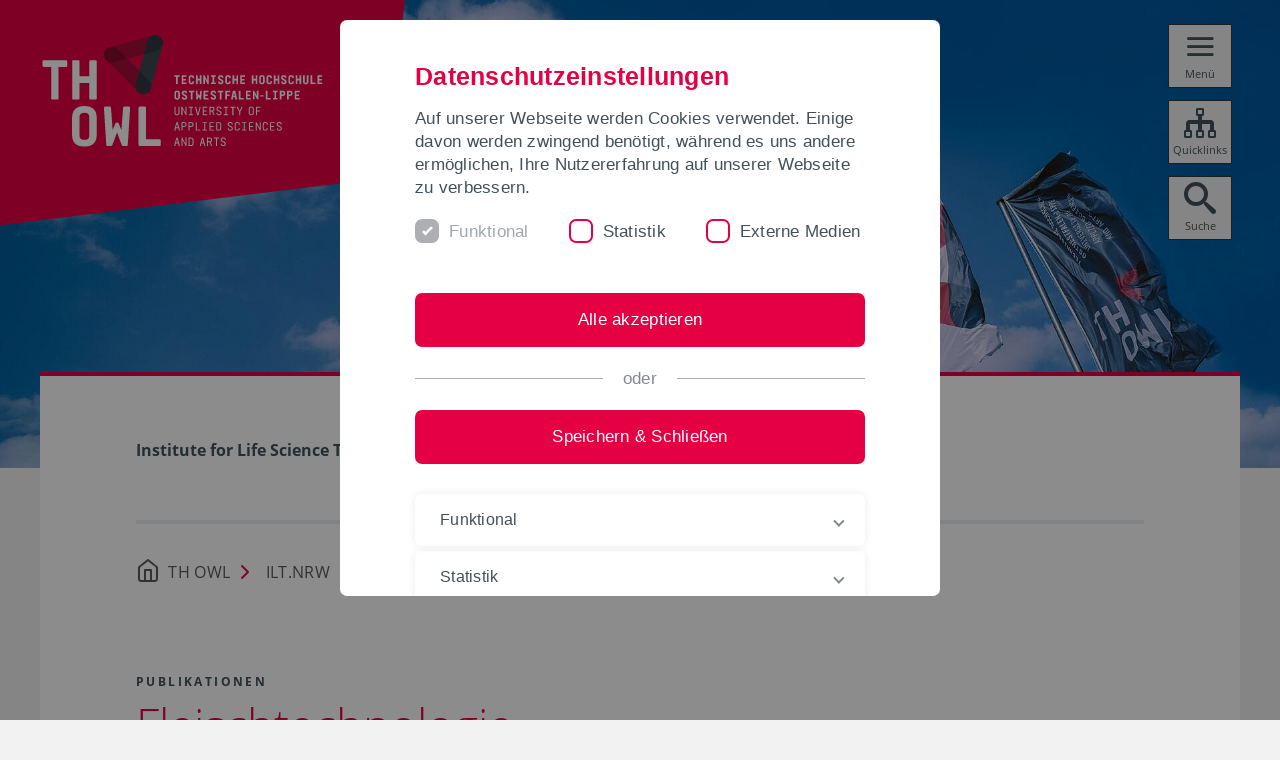

--- FILE ---
content_type: text/html; charset=utf-8
request_url: https://www.th-owl.de/ilt-nrw/forschung/publikationen/fleischtechnologie/
body_size: 102811
content:
<!DOCTYPE html>
<html lang="de">
<head>

<meta charset="utf-8">
<!-- 
	********************************************************************************
	*                                                                *****  **     *
	*              TYPO3 by in2code.de - Wir leben TYPO3           ******  ****    *
	*                                                               *****  **      *
	* www.in2code.de / info(at)in2code(dot)de / +49 8031 8873983     *****         *
	*                                                                  **          *
	********************************************************************************

	This website is powered by TYPO3 - inspiring people to share!
	TYPO3 is a free open source Content Management Framework initially created by Kasper Skaarhoj and licensed under GNU/GPL.
	TYPO3 is copyright 1998-2026 of Kasper Skaarhoj. Extensions are copyright of their respective owners.
	Information and contribution at https://typo3.org/
-->


<link rel="icon" href="/_assets/a92153751098915699a1afa17e77f864/Images/FavIcons/favicon.ico" type="image/vnd.microsoft.icon">

<meta http-equiv="x-ua-compatible" content="IE=edge">
<meta name="generator" content="TYPO3 CMS">
<meta name="viewport" content="width=device-width, initial-scale=1.0, user-scalable=yes">
<meta name="robots" content="index,follow">
<meta name="twitter:card" content="summary">
<meta name="language" content="de">
<meta name="date" content="2025-01-15">
<meta name="title" content="Fleischtechnologie">


<link rel="stylesheet" href="/_assets/4494abc9f78ce463c181602903984673/Css/style.css?1768314239" media="all">






<link rel="alternate" type="application/rss+xml" title="TH OWL - RSS 2.0" href="https://www.th-owl.de/rss.xml"/>
		
<title>Fleischtechnologie: ILT.NRW - TH OWL</title><!-- T3 MATOMO --><script>var matomoSiteID = '25';</script>      <link rel="apple-touch-icon" sizes="192x192" href="/_assets/a92153751098915699a1afa17e77f864/Images/FavIcons/apple-touch-icon.png">
      <link rel="apple-touch-icon" sizes="180x180" href="/_assets/a92153751098915699a1afa17e77f864/Images/FavIcons/apple-touch-icon-180x180.png">
      <link rel="apple-touch-icon" sizes="152x152" href="/_assets/a92153751098915699a1afa17e77f864/Images/FavIcons/apple-touch-icon-152x152.png">
      <link rel="apple-touch-icon" sizes="144x144" href="/_assets/a92153751098915699a1afa17e77f864/Images/FavIcons/apple-touch-icon-144x144.png">
      <link rel="apple-touch-icon" sizes="120x120" href="/_assets/a92153751098915699a1afa17e77f864/Images/FavIcons/apple-touch-icon-120x120.png">
      <link rel="apple-touch-icon" sizes="114x114" href="/_assets/a92153751098915699a1afa17e77f864/Images/FavIcons/apple-touch-icon-114x114.png">
      <link rel="apple-touch-icon" sizes="76x76" href="/_assets/a92153751098915699a1afa17e77f864/Images/FavIcons/apple-touch-icon-76x76.png">
      <link rel="apple-touch-icon" sizes="72x72" href="/_assets/a92153751098915699a1afa17e77f864/Images/FavIcons/apple-touch-icon-72x72.png">
      <link rel="apple-touch-icon" sizes="60x60" href="/_assets/a92153751098915699a1afa17e77f864/Images/FavIcons/apple-touch-icon-60x60.png">
      <link rel="apple-touch-icon" sizes="57x57" href="/_assets/a92153751098915699a1afa17e77f864/Images/FavIcons/apple-touch-icon-57x57.png">
      <link rel="icon" type="image/png" sizes="96x96" href="/_assets/a92153751098915699a1afa17e77f864/Images/FavIcons/favicon-96x96.png">
      <link rel="icon" type="image/png" sizes="32x32" href="/_assets/a92153751098915699a1afa17e77f864/Images/FavIcons/favicon-32x32.png">
      <link rel="icon" type="image/png" sizes="16x16" href="/_assets/a92153751098915699a1afa17e77f864/Images/FavIcons/favicon-16x16.png">
      <link rel="mask-icon" href="/_assets/a92153751098915699a1afa17e77f864/Images/FavIcons/safari-pinned-tab.svg" color="#ffffff">
      <meta name="apple-mobile-web-app-title" content="TH OWL">
      <meta name="application-name" content="TH OWL">
      <meta name="theme-color" content="#ffffff">
      <link rel="manifest" href="/site.webmanifest">
      <meta name="msapplication-config" content="/browserconfig.xml"><!-- Vite Assets Start -->
<script type="module" src="/_assets/a92153751098915699a1afa17e77f864/vite-output/main-B7WaX0zL.js"></script>
<link rel="stylesheet" href="/_assets/a92153751098915699a1afa17e77f864/vite-output/main-CvwcYmqt.css">
<!-- Vite Assets End --><style>@media (max-width: 768px) {.l-header {background-image: url(/files/_processed_/a/a/csm_TH_OWL_HEADER-1920_14d9946428.jpg) !important}}@media (min-width: 769px) and (max-width: 1024px) {.l-header {background-image: url(/files/_processed_/a/a/csm_TH_OWL_HEADER-1920_c8a7e83bd1.jpg) !important}}@media (min-width: 1025px) {.l-header {background-image: url(/files/_processed_/a/a/csm_TH_OWL_HEADER-1920_1f8a7e0e61.jpg) !important}}</style>
<link rel="canonical" href="https://www.th-owl.de/ilt-nrw/forschung/publikationen/fleischtechnologie/"/>
</head>
<body class="page24069">

<section id="page-24069" data-pid="24069" class="">
	
<header class="l-header l-header__subpage" role="banner"> 
    <div class="l-header__container">
        <div class="c-logo-wrapper">
        <a href="/" title="Technische Hochschule Ostwestfalen-Lippe – University of applied sciences and arts" class="c-logo-link">
            

<svg class="c-logo" xmlns="http://www.w3.org/2000/svg" xmlns:xlink="http://www.w3.org/1999/xlink" viewBox="0 0 628 300">
    <defs>
        <style>.a{fill:none;}.b{clip-path:url(#a);}.c{fill:#e40042;}.d{fill:#fff;}.e{clip-path:url(#b);}.f{fill:#a40c38;}.g{fill:#3a4950;}.h{fill:#2d393e;}.i{fill:#830c2d;}</style>
        <clipPath id="a"><rect class="a" x="0.1" width="628.81" height="300"/></clipPath>
        <clipPath id="b"><rect class="a" x="53.46" y="44.27" width="351.65" height="139.81"/></clipPath>
    </defs>
    <g class="b thowl-logo__notch">
        <path class="c" d="M5.41-311.29l-75.8,617.34,612.32-75.19s59.29-7.28,66.8-68.39L677-393.76Z"/>
        <rect class="a" x="0.1" y="0.99" width="630.8" height="297.02"/>
    </g>
    <path class="d notch-text" d="M280.43,172.53c-2.11,0-3.18,1.09-3.18,2.85,0,3.54,5.06,2.77,5.06,5.31,0,.95-.62,1.56-1.86,1.56a1.62,1.62,0,0,1-1.86-1.59c0-.17-.1-.27-.28-.27h-.8a.24.24,0,0,0-.26.27c.1,1.77,1.17,2.82,3.18,2.82s3.2-1.11,3.2-2.87c0-3.54-5.06-2.76-5.06-5.29,0-1,.6-1.56,1.84-1.56s1.8.49,1.88,1.57c0,.17.1.27.28.27h.8a.24.24,0,0,0,.26-.27c-.1-1.76-1.17-2.8-3.2-2.8Zm-5.22.43a.25.25,0,0,0-.27-.27h-6.27a.25.25,0,0,0-.27.27v.7a.24.24,0,0,0,.27.26h2.47v9.13a.24.24,0,0,0,.27.26h.79a.24.24,0,0,0,.27-.26v-9.13h2.47a.24.24,0,0,0,.27-.26V173Zm-13.89,4.46v-3.5h1.86c1.23,0,1.87.55,1.87,1.66v.2c0,1.11-.64,1.64-1.87,1.64Zm5.06-1.76c0-1.85-1-3-3.2-3h-2.92a.25.25,0,0,0-.27.27v10.09a.24.24,0,0,0,.27.26h.79a.24.24,0,0,0,.27-.26v-4.4h1.91l1.87,4.46a.28.28,0,0,0,.3.2h.71a.24.24,0,0,0,.27-.26v-.24a.67.67,0,0,0-.07-.31l-1.74-4.05a2.62,2.62,0,0,0,1.81-2.79ZM255.58,179h-2.37l1.19-4.63,1.18,4.63Zm-.33-6a.29.29,0,0,0-.3-.24h-1.11a.29.29,0,0,0-.3.24l-2.42,9a1,1,0,0,0-.05.33v.82a.24.24,0,0,0,.26.26h.8a.24.24,0,0,0,.26-.26v-1l.5-1.91h3l.49,1.91v1a.24.24,0,0,0,.26.26h.8a.24.24,0,0,0,.26-.26v-.82a1,1,0,0,0-.05-.33l-2.4-9Zm-17.24,1h1.86c1.23,0,1.87.57,1.87,1.73v4.71c0,1.16-.64,1.72-1.87,1.72H238v-8.16ZM237,172.69a.25.25,0,0,0-.27.27v10.09a.24.24,0,0,0,.27.26h2.92c2.17,0,3.2-1.13,3.2-3v-4.57c0-1.89-1-3-3.2-3Zm-3.73,0a.25.25,0,0,0-.27.27v7.5l-4-7.58a.32.32,0,0,0-.31-.19h-.51a.25.25,0,0,0-.27.27v10.09a.24.24,0,0,0,.27.26H229a.24.24,0,0,0,.27-.26v-7.49l4,7.57a.34.34,0,0,0,.32.18H234a.24.24,0,0,0,.27-.26V173a.25.25,0,0,0-.27-.27ZM223.48,179H221.1l1.2-4.63,1.18,4.63Zm-.33-6a.29.29,0,0,0-.3-.24h-1.11a.29.29,0,0,0-.3.24l-2.43,9a1.32,1.32,0,0,0,0,.33v.82a.24.24,0,0,0,.27.26h.8a.24.24,0,0,0,.26-.26v-1l.5-1.91h3l.48,1.91v1a.24.24,0,0,0,.27.26h.8a.24.24,0,0,0,.26-.26v-.82a1.32,1.32,0,0,0,0-.33l-2.4-9Z"/>
    <path class="d notch-text" d="M350.78,153.14c-2.11,0-3.19,1.09-3.19,2.85,0,3.54,5.06,2.77,5.06,5.31,0,.95-.61,1.56-1.86,1.56a1.62,1.62,0,0,1-1.86-1.59.25.25,0,0,0-.28-.27h-.8a.24.24,0,0,0-.26.27c.1,1.77,1.18,2.82,3.19,2.82s3.2-1.11,3.2-2.87c0-3.53-5.06-2.75-5.06-5.29,0-1,.59-1.56,1.84-1.56s1.79.49,1.87,1.57a.26.26,0,0,0,.29.27h.79a.25.25,0,0,0,.27-.27c-.1-1.76-1.18-2.8-3.2-2.8Zm-10.37,1.39h4.21a.24.24,0,0,0,.27-.26v-.7a.24.24,0,0,0-.27-.26h-5.28a.24.24,0,0,0-.26.26v10.09a.24.24,0,0,0,.26.26h5.28a.24.24,0,0,0,.27-.26V163a.24.24,0,0,0-.27-.26h-4.21v-3.47h3.38a.25.25,0,0,0,.27-.27v-.69a.25.25,0,0,0-.27-.27h-3.38v-3.47Zm-7.22-1.39c-2.17,0-3.19,1.13-3.19,3v4.89c0,1.91,1,3,3.19,3s3.2-1.13,3.2-3v-.16a.24.24,0,0,0-.26-.27h-.8a.25.25,0,0,0-.27.27v.25c0,1.16-.64,1.72-1.87,1.72s-1.86-.56-1.86-1.72v-5c0-1.16.63-1.72,1.86-1.72s1.87.56,1.87,1.72v.23a.25.25,0,0,0,.27.27h.8a.24.24,0,0,0,.26-.27v-.16c0-1.89-1-3-3.2-3Zm-6.65.17a.24.24,0,0,0-.27.26v7.5l-4-7.58a.34.34,0,0,0-.32-.18h-.51a.24.24,0,0,0-.27.26v10.09a.24.24,0,0,0,.27.26h.79a.24.24,0,0,0,.27-.26v-7.48l4,7.56a.34.34,0,0,0,.32.18h.51a.24.24,0,0,0,.27-.26V153.57a.24.24,0,0,0-.27-.26ZM314,154.53h4.21a.24.24,0,0,0,.27-.26v-.7a.24.24,0,0,0-.27-.26H313a.24.24,0,0,0-.27.26v10.09a.24.24,0,0,0,.27.26h5.27a.24.24,0,0,0,.27-.26V163a.24.24,0,0,0-.27-.26H314v-3.47h3.38a.25.25,0,0,0,.27-.27v-.69a.25.25,0,0,0-.27-.27H314v-3.47Zm-6.56,0h1.81a.24.24,0,0,0,.27-.26v-.7a.24.24,0,0,0-.27-.26h-4.94a.24.24,0,0,0-.27.26v.7a.24.24,0,0,0,.27.26h1.81v8.17h-1.81a.24.24,0,0,0-.27.26v.7a.24.24,0,0,0,.27.26h4.94a.24.24,0,0,0,.27-.26V163a.24.24,0,0,0-.27-.26h-1.81v-8.17ZM298,153.14c-2.18,0-3.19,1.13-3.19,3v4.89c0,1.91,1,3,3.19,3s3.2-1.13,3.2-3v-.16a.25.25,0,0,0-.27-.27h-.79a.25.25,0,0,0-.27.27v.25c0,1.16-.64,1.72-1.87,1.72s-1.86-.56-1.86-1.72v-5c0-1.16.63-1.72,1.86-1.72s1.87.56,1.87,1.72v.23a.25.25,0,0,0,.27.27H301a.25.25,0,0,0,.27-.27v-.16c0-1.89-1-3-3.2-3Zm-8.8,0c-2.1,0-3.18,1.09-3.18,2.85,0,3.54,5.06,2.77,5.06,5.31,0,.95-.61,1.56-1.86,1.56a1.62,1.62,0,0,1-1.86-1.59.25.25,0,0,0-.28-.27h-.8a.24.24,0,0,0-.26.27c.1,1.77,1.18,2.82,3.18,2.82s3.21-1.11,3.21-2.87c0-3.53-5.06-2.75-5.06-5.29,0-1,.59-1.56,1.84-1.56s1.79.49,1.87,1.57a.26.26,0,0,0,.29.27h.79a.25.25,0,0,0,.27-.27c-.1-1.76-1.18-2.8-3.21-2.8Zm-16.37,1.39h1.86c1.23,0,1.87.57,1.87,1.73V161c0,1.16-.64,1.73-1.87,1.73h-1.86v-8.17Zm-1.06-1.22a.24.24,0,0,0-.27.26v10.09a.24.24,0,0,0,.27.26h2.92c2.17,0,3.2-1.12,3.2-3v-4.57c0-1.89-1-3-3.2-3Zm-7.45,1.22h4.21a.24.24,0,0,0,.27-.26v-.7a.24.24,0,0,0-.27-.26h-5.27a.24.24,0,0,0-.27.26v10.09a.24.24,0,0,0,.27.26h5.27a.24.24,0,0,0,.27-.26V163a.24.24,0,0,0-.27-.26h-4.21v-3.47h3.38A.25.25,0,0,0,268,159v-.69a.25.25,0,0,0-.27-.27h-3.38v-3.47Zm-6.55,0h1.8a.24.24,0,0,0,.27-.26v-.7a.24.24,0,0,0-.27-.26h-4.94a.24.24,0,0,0-.27.26v.7a.24.24,0,0,0,.27.26h1.81v8.17h-1.81a.24.24,0,0,0-.27.26v.7a.24.24,0,0,0,.27.26h4.94a.24.24,0,0,0,.27-.26V163a.24.24,0,0,0-.27-.26h-1.8v-8.17Zm-10.71,8.17v-9.13a.23.23,0,0,0-.26-.26H246a.24.24,0,0,0-.26.26v10.09a.24.24,0,0,0,.26.26h5.28a.24.24,0,0,0,.26-.26V163a.24.24,0,0,0-.26-.26ZM238,154.53h1.86c1.23,0,1.87.55,1.87,1.66v.2c0,1.11-.64,1.64-1.87,1.64H238v-3.5ZM237,153.31a.24.24,0,0,0-.27.26v10.09a.24.24,0,0,0,.27.26h.79a.24.24,0,0,0,.27-.26v-4.4h1.86c2.17,0,3.2-1.11,3.2-3s-1-3-3.2-3Zm-7.73,1.22h1.86c1.22,0,1.87.55,1.87,1.66v.2c0,1.11-.65,1.64-1.87,1.64h-1.86v-3.5Zm-1.06-1.22a.24.24,0,0,0-.27.26v10.09a.24.24,0,0,0,.27.26H229a.24.24,0,0,0,.27-.26v-4.4h1.86c2.17,0,3.2-1.11,3.2-3s-1-3-3.2-3Zm-4.68,6.27H221.1l1.2-4.63,1.18,4.63Zm-.33-6a.28.28,0,0,0-.3-.23h-1.11a.28.28,0,0,0-.3.23l-2.43,9a1.32,1.32,0,0,0,0,.33v.82a.24.24,0,0,0,.27.26h.8a.24.24,0,0,0,.26-.26v-.95l.5-1.91h3l.48,1.91v.95a.24.24,0,0,0,.27.26h.8a.24.24,0,0,0,.26-.26v-.82a1.32,1.32,0,0,0,0-.33l-2.4-9Z"/>
    <path class="d notch-text" d="M322.82,135.14H327a.24.24,0,0,0,.27-.26v-.7a.24.24,0,0,0-.27-.26h-5.27a.24.24,0,0,0-.27.26v10.09a.24.24,0,0,0,.27.26h.8a.24.24,0,0,0,.26-.26v-4.43h3.39a.24.24,0,0,0,.26-.27v-.69a.24.24,0,0,0-.26-.27h-3.39v-3.47ZM315.6,135c1.23,0,1.88.56,1.88,1.72v5.05c0,1.16-.65,1.72-1.88,1.72s-1.85-.56-1.85-1.72V136.7c0-1.16.63-1.72,1.85-1.72Zm0-1.23c-2.17,0-3.18,1.13-3.18,3v4.89c0,1.91,1,3,3.18,3s3.2-1.13,3.2-3v-4.89c0-1.89-1-3-3.2-3Zm-11.23.43a.24.24,0,0,0-.26-.26h-.8a.24.24,0,0,0-.27.26v1.16l-2,3.69-1.94-3.69v-1.16a.24.24,0,0,0-.27-.26h-.8a.24.24,0,0,0-.26.26v1.3a.6.6,0,0,0,.08.33l2.52,4.53v3.93a.24.24,0,0,0,.27.26h.8a.24.24,0,0,0,.26-.26v-3.92l2.54-4.54a.6.6,0,0,0,.08-.33v-1.3Zm-8.51,0a.24.24,0,0,0-.26-.26h-6.28a.24.24,0,0,0-.26.26v.7a.24.24,0,0,0,.26.26h2.48v9.13a.24.24,0,0,0,.26.26h.8a.24.24,0,0,0,.26-.26v-9.13h2.48a.24.24,0,0,0,.26-.26v-.7Zm-11.36,1h1.8a.24.24,0,0,0,.27-.26v-.7a.24.24,0,0,0-.27-.26h-4.94a.24.24,0,0,0-.26.26v.7a.24.24,0,0,0,.26.26h1.81v8.17h-1.81a.24.24,0,0,0-.26.26v.7a.24.24,0,0,0,.26.26h4.94a.24.24,0,0,0,.27-.26v-.7a.24.24,0,0,0-.27-.26h-1.8v-8.17ZM275,133.75c-2.11,0-3.19,1.1-3.19,2.85,0,3.54,5.06,2.77,5.06,5.31,0,1-.61,1.56-1.85,1.56a1.61,1.61,0,0,1-1.86-1.59c0-.17-.1-.27-.28-.27h-.8a.25.25,0,0,0-.27.27c.1,1.77,1.18,2.82,3.19,2.82s3.2-1.11,3.2-2.87c0-3.53-5.06-2.75-5.06-5.29,0-1,.6-1.56,1.84-1.56s1.8.5,1.88,1.57a.25.25,0,0,0,.28.27h.8a.24.24,0,0,0,.26-.27c-.1-1.75-1.18-2.8-3.2-2.8Zm-10.65,4.89v-3.5h1.86c1.22,0,1.87.55,1.87,1.66v.2c0,1.11-.65,1.64-1.87,1.64Zm5.06-1.75c0-1.86-1-3-3.2-3h-2.92a.24.24,0,0,0-.27.26v10.09a.24.24,0,0,0,.27.26h.79a.24.24,0,0,0,.27-.26v-4.4h1.91l1.87,4.47a.29.29,0,0,0,.3.19h.71a.24.24,0,0,0,.27-.26V144a.68.68,0,0,0-.07-.32l-1.74-4.05a2.61,2.61,0,0,0,1.81-2.78Zm-13.57-1.75h4.21a.24.24,0,0,0,.27-.26v-.7a.24.24,0,0,0-.27-.26h-5.27a.24.24,0,0,0-.27.26v10.09a.24.24,0,0,0,.27.26h5.27a.24.24,0,0,0,.27-.26v-.7a.24.24,0,0,0-.27-.26h-4.21v-3.47h3.38a.25.25,0,0,0,.27-.27v-.69a.25.25,0,0,0-.27-.27h-3.38v-3.47Zm-5-1.22a.24.24,0,0,0-.27.26v.95l-2,7.76-2-7.76v-.95a.24.24,0,0,0-.26-.26h-.8a.24.24,0,0,0-.27.26V135a1.33,1.33,0,0,0,0,.34l2.43,9a.27.27,0,0,0,.29.23h1.11a.28.28,0,0,0,.3-.23l2.41-9a1.33,1.33,0,0,0,0-.34v-.81a.24.24,0,0,0-.27-.26Zm-10.39,1.22h1.81a.24.24,0,0,0,.27-.26v-.7a.24.24,0,0,0-.27-.26H237.4a.24.24,0,0,0-.27.26v.7a.24.24,0,0,0,.27.26h1.8v8.17h-1.8a.24.24,0,0,0-.27.26v.7a.24.24,0,0,0,.27.26h4.94a.24.24,0,0,0,.27-.26v-.7a.24.24,0,0,0-.27-.26h-1.81v-8.17Zm-7.31-1.22a.24.24,0,0,0-.27.26v7.5l-4-7.58a.32.32,0,0,0-.31-.18h-.51a.24.24,0,0,0-.27.26v10.09a.24.24,0,0,0,.27.26H229a.24.24,0,0,0,.27-.26v-7.48l4,7.56a.34.34,0,0,0,.32.18H234a.24.24,0,0,0,.27-.26V134.18a.24.24,0,0,0-.27-.26Zm-7.74.26a.24.24,0,0,0-.26-.26h-.8a.24.24,0,0,0-.26.26v7.57c0,1.16-.65,1.72-1.88,1.72s-1.86-.56-1.86-1.72v-7.57a.24.24,0,0,0-.26-.26h-.8a.24.24,0,0,0-.26.26v7.48c0,1.91,1,3,3.18,3s3.2-1.13,3.2-3v-7.48Z"/>
    <g class="e">
        <path class="d notch-text" d="M372.22,115.81H376a.35.35,0,0,0,.38-.38v-1.15a.35.35,0,0,0-.38-.38h-5.48a.35.35,0,0,0-.38.38V124.6a.35.35,0,0,0,.38.38H376a.35.35,0,0,0,.38-.38v-1.14a.35.35,0,0,0-.38-.38h-3.78v-2.69h2.91a.34.34,0,0,0,.38-.38v-1.14a.35.35,0,0,0-.38-.38h-2.91v-2.68Zm-9.52,0h1.38c.85,0,1.39.32,1.39,1.21v.34c0,.89-.54,1.22-1.39,1.22H362.7v-2.77ZM361,113.9a.35.35,0,0,0-.38.38V124.6a.35.35,0,0,0,.38.38h1.32a.35.35,0,0,0,.38-.38v-4.12h1.38c2.36,0,3.47-1.23,3.47-3.29s-1.11-3.29-3.47-3.29Zm-7.48,1.91h1.39c.85,0,1.38.32,1.38,1.21v.34c0,.89-.53,1.22-1.38,1.22h-1.39v-2.77Zm-1.69-1.91a.35.35,0,0,0-.38.38V124.6a.35.35,0,0,0,.38.38h1.31a.34.34,0,0,0,.38-.38v-4.12h1.39c2.35,0,3.46-1.23,3.46-3.29s-1.11-3.29-3.46-3.29Zm-5.06,1.91h1.53a.35.35,0,0,0,.38-.38v-1.15a.35.35,0,0,0-.38-.38h-5.13a.35.35,0,0,0-.38.38v1.15a.35.35,0,0,0,.38.38h1.53v7.27h-1.53a.35.35,0,0,0-.38.38v1.14a.35.35,0,0,0,.38.38h5.13a.35.35,0,0,0,.38-.38v-1.14a.35.35,0,0,0-.38-.38h-1.53v-7.27Zm-10.9,7.27v-8.8a.35.35,0,0,0-.38-.38h-1.32a.35.35,0,0,0-.38.38V124.6a.35.35,0,0,0,.38.38h5.47a.35.35,0,0,0,.38-.38v-1.14a.35.35,0,0,0-.38-.38Zm-4.76-3.29a.35.35,0,0,0-.38-.38h-3.4a.35.35,0,0,0-.38.38v.93a.35.35,0,0,0,.38.38h3.4a.35.35,0,0,0,.38-.38v-.93Zm-8.19-5.89a.35.35,0,0,0-.38.38v6.23l-3.15-6.33a.49.49,0,0,0-.45-.28h-.87a.35.35,0,0,0-.38.38V124.6a.35.35,0,0,0,.38.38h1.32a.35.35,0,0,0,.38-.38v-6.23l3.15,6.33a.47.47,0,0,0,.45.28h.86a.34.34,0,0,0,.38-.38V114.28a.34.34,0,0,0-.38-.38Zm-12,1.91h3.77a.35.35,0,0,0,.38-.38v-1.15a.35.35,0,0,0-.38-.38h-5.47a.35.35,0,0,0-.38.38V124.6a.35.35,0,0,0,.38.38h5.47a.35.35,0,0,0,.38-.38v-1.14a.35.35,0,0,0-.38-.38h-3.77v-2.69h2.91a.34.34,0,0,0,.38-.38v-1.14a.35.35,0,0,0-.38-.38h-2.91v-2.68Zm-8.83,7.27v-8.8a.35.35,0,0,0-.38-.38h-1.32a.35.35,0,0,0-.38.38V124.6a.35.35,0,0,0,.38.38h5.47a.34.34,0,0,0,.38-.38v-1.14a.34.34,0,0,0-.38-.38Zm-7.32-3h-1.63l.81-3.94.82,3.94Zm.64-5.9a.39.39,0,0,0-.42-.33h-2.08a.38.38,0,0,0-.41.33l-2,9a1.8,1.8,0,0,0-.06.45v.95a.35.35,0,0,0,.38.38h1.32a.35.35,0,0,0,.38-.38v-1.25l.28-1.31h2.39l.27,1.31v1.25a.35.35,0,0,0,.38.38h1.32a.35.35,0,0,0,.38-.38v-.95a2.38,2.38,0,0,0,0-.45l-2-9ZM285,115.81h3.77a.35.35,0,0,0,.39-.38v-1.15a.35.35,0,0,0-.39-.38h-5.47a.35.35,0,0,0-.38.38V124.6a.35.35,0,0,0,.38.38h1.32a.35.35,0,0,0,.38-.38v-4.21h2.91a.34.34,0,0,0,.38-.38v-1.14a.35.35,0,0,0-.38-.38H285v-2.68Zm-4.5-1.53a.35.35,0,0,0-.38-.38h-6.17a.35.35,0,0,0-.38.38v1.15a.35.35,0,0,0,.38.38H276v8.79a.35.35,0,0,0,.38.38h1.31a.35.35,0,0,0,.39-.38v-8.79h2a.35.35,0,0,0,.38-.38v-1.15ZM268,113.73c-2.23,0-3.46,1.18-3.46,3.2,0,3.55,4.85,3.1,4.85,5.19,0,.71-.47,1.13-1.35,1.13a1.24,1.24,0,0,1-1.39-1.09c0-.26-.15-.38-.39-.38h-1.34a.33.33,0,0,0-.36.4c.14,1.87,1.35,3,3.44,3,2.24,0,3.47-1.17,3.47-3.2,0-3.55-4.85-3.1-4.85-5.19,0-.71.47-1.13,1.35-1.13a1.24,1.24,0,0,1,1.38,1.09c.06.26.16.38.4.38h1.33a.33.33,0,0,0,.37-.39c-.14-1.87-1.35-3-3.45-3Zm-10.21,2.08h3.77a.34.34,0,0,0,.38-.38v-1.15a.34.34,0,0,0-.38-.38h-5.47a.35.35,0,0,0-.38.38V124.6a.35.35,0,0,0,.38.38h5.47a.34.34,0,0,0,.38-.38v-1.14a.34.34,0,0,0-.38-.38h-3.77v-2.69h2.91a.34.34,0,0,0,.38-.38v-1.14a.35.35,0,0,0-.38-.38h-2.91v-2.68Zm-6-1.91a.36.36,0,0,0-.4.37l-.47,6.24-.76-1.83a.42.42,0,0,0-.43-.29h-.09a.41.41,0,0,0-.43.29l-.76,1.8-.45-6.21a.36.36,0,0,0-.4-.37h-1.21c-.26,0-.38.14-.38.4l.65,10.32a.34.34,0,0,0,.38.36h.9a.43.43,0,0,0,.45-.31l1.3-3.51,1.3,3.51a.45.45,0,0,0,.45.31h.9a.34.34,0,0,0,.38-.36l.66-10.32c0-.26-.12-.4-.38-.4Zm-7.64.38a.34.34,0,0,0-.38-.38h-6.16a.35.35,0,0,0-.38.38v1.15a.35.35,0,0,0,.38.38h2v8.79a.35.35,0,0,0,.38.38h1.32a.35.35,0,0,0,.38-.38v-8.79h2a.34.34,0,0,0,.38-.38v-1.15Zm-12.46-.55c-2.23,0-3.46,1.18-3.46,3.2,0,3.55,4.84,3.1,4.84,5.19,0,.71-.46,1.13-1.35,1.13a1.23,1.23,0,0,1-1.38-1.09c-.05-.26-.16-.38-.4-.38h-1.33a.34.34,0,0,0-.37.4c.14,1.87,1.35,3,3.45,3s3.46-1.17,3.46-3.2c0-3.55-4.85-3.1-4.85-5.19,0-.71.47-1.13,1.35-1.13a1.25,1.25,0,0,1,1.39,1.09c.05.26.16.38.4.38h1.33a.32.32,0,0,0,.36-.39c-.13-1.87-1.35-3-3.44-3Zm-9.18,1.9c.85,0,1.39.33,1.39,1.21V122c0,.88-.54,1.21-1.39,1.21s-1.38-.33-1.38-1.21v-5.2c0-.88.54-1.21,1.38-1.21Zm0-1.9c-2.35,0-3.46,1.23-3.46,3.29v4.85c0,2.06,1.11,3.28,3.46,3.28s3.47-1.22,3.47-3.28V117c0-2.06-1.11-3.29-3.47-3.29Z"/>
        <path class="d notch-text" d="M401,96.42h3.77a.34.34,0,0,0,.38-.38V94.89a.34.34,0,0,0-.38-.38h-5.47a.35.35,0,0,0-.38.38v10.32a.35.35,0,0,0,.38.38h5.47a.34.34,0,0,0,.38-.38v-1.14a.34.34,0,0,0-.38-.38H401V101h2.91a.34.34,0,0,0,.38-.38V99.48a.35.35,0,0,0-.38-.38H401V96.42Zm-8.83,7.27v-8.8a.35.35,0,0,0-.38-.38h-1.32a.35.35,0,0,0-.38.38v10.32a.35.35,0,0,0,.38.38h5.47a.35.35,0,0,0,.39-.38v-1.14a.35.35,0,0,0-.39-.38Zm-4.67-8.8a.35.35,0,0,0-.38-.38h-1.32a.35.35,0,0,0-.38.38v7.76c0,.88-.54,1.21-1.39,1.21s-1.38-.33-1.38-1.21V94.89a.35.35,0,0,0-.38-.38h-1.32a.35.35,0,0,0-.38.38v7.59c0,2.06,1.11,3.29,3.46,3.29s3.47-1.23,3.47-3.29V94.89Zm-10.88-.38a.35.35,0,0,0-.38.38V99h-2.77V94.89a.34.34,0,0,0-.38-.38h-1.31a.34.34,0,0,0-.38.38v10.32a.34.34,0,0,0,.38.38h1.31a.34.34,0,0,0,.38-.38v-4.29h2.77v4.29a.35.35,0,0,0,.38.38h1.32a.35.35,0,0,0,.38-.38V94.89a.35.35,0,0,0-.38-.38Zm-10.94-.17c-2.35,0-3.46,1.23-3.46,3.29v4.85c0,2.06,1.11,3.29,3.46,3.29s3.47-1.23,3.47-3.29v-.09a.35.35,0,0,0-.39-.38h-1.31a.35.35,0,0,0-.38.38v.26c0,.88-.54,1.21-1.39,1.21s-1.38-.33-1.38-1.21V97.46c0-.89.54-1.22,1.38-1.22s1.39.33,1.39,1.22v.25a.35.35,0,0,0,.38.39h1.31a.35.35,0,0,0,.39-.39v-.08c0-2.06-1.11-3.29-3.47-3.29Zm-9.17,0c-2.23,0-3.46,1.18-3.46,3.2,0,3.55,4.84,3.1,4.84,5.2,0,.71-.46,1.12-1.35,1.12a1.23,1.23,0,0,1-1.38-1.09c-.05-.26-.16-.38-.4-.38h-1.33a.34.34,0,0,0-.37.4c.14,1.87,1.35,3,3.45,3s3.46-1.18,3.46-3.21c0-3.55-4.85-3.1-4.85-5.19,0-.71.47-1.13,1.35-1.13a1.25,1.25,0,0,1,1.39,1.09c.05.26.15.38.4.38h1.33a.32.32,0,0,0,.36-.39c-.13-1.87-1.35-3-3.44-3Zm-7.41.17a.35.35,0,0,0-.38.38V99h-2.77V94.89a.35.35,0,0,0-.38-.38h-1.32a.35.35,0,0,0-.38.38v10.32a.35.35,0,0,0,.38.38h1.32a.35.35,0,0,0,.38-.38v-4.29h2.77v4.29a.35.35,0,0,0,.38.38h1.31a.35.35,0,0,0,.39-.38V94.89a.35.35,0,0,0-.39-.38Zm-10.94-.17c-2.36,0-3.47,1.23-3.47,3.29v4.85c0,2.06,1.11,3.29,3.47,3.29s3.46-1.23,3.46-3.29v-.09a.35.35,0,0,0-.38-.38h-1.32a.35.35,0,0,0-.38.38v.26c0,.88-.53,1.21-1.38,1.21s-1.39-.33-1.39-1.21V97.46c0-.89.54-1.22,1.39-1.22s1.38.33,1.38,1.22v.25a.35.35,0,0,0,.38.39h1.32a.35.35,0,0,0,.38-.39v-.08c0-2.06-1.11-3.29-3.46-3.29Zm-9.18,1.9c.85,0,1.39.33,1.39,1.22v5.19c0,.88-.54,1.21-1.39,1.21s-1.38-.33-1.38-1.21V97.46c0-.89.53-1.22,1.38-1.22Zm0-1.9c-2.35,0-3.46,1.23-3.46,3.29v4.85c0,2.06,1.11,3.29,3.46,3.29s3.46-1.23,3.46-3.29V97.63c0-2.06-1.1-3.29-3.46-3.29Zm-7.41.17a.35.35,0,0,0-.38.38V99h-2.77V94.89a.35.35,0,0,0-.38-.38h-1.31a.35.35,0,0,0-.39.38v10.32a.35.35,0,0,0,.39.38H318a.35.35,0,0,0,.38-.38v-4.29h2.77v4.29a.35.35,0,0,0,.38.38h1.32a.35.35,0,0,0,.38-.38V94.89a.35.35,0,0,0-.38-.38Zm-17.86,1.91h3.77a.35.35,0,0,0,.38-.38V94.89a.35.35,0,0,0-.38-.38H302a.35.35,0,0,0-.38.38v10.32a.35.35,0,0,0,.38.38h5.47a.35.35,0,0,0,.38-.38v-1.14a.35.35,0,0,0-.38-.38h-3.77V101h2.9a.35.35,0,0,0,.39-.38V99.48a.35.35,0,0,0-.39-.38h-2.9V96.42Zm-6.37-1.91a.34.34,0,0,0-.38.38V99h-2.78V94.89a.34.34,0,0,0-.38-.38h-1.31a.35.35,0,0,0-.38.38v10.32a.35.35,0,0,0,.38.38h1.31a.34.34,0,0,0,.38-.38v-4.29h2.78v4.29a.34.34,0,0,0,.38.38h1.31a.35.35,0,0,0,.38-.38V94.89a.35.35,0,0,0-.38-.38Zm-10.95-.17c-2.35,0-3.46,1.23-3.46,3.29v4.85c0,2.06,1.11,3.29,3.46,3.29s3.47-1.23,3.47-3.29v-.09a.35.35,0,0,0-.38-.38h-1.32a.35.35,0,0,0-.38.38v.26c0,.88-.54,1.21-1.39,1.21s-1.38-.33-1.38-1.21V97.46c0-.89.54-1.22,1.38-1.22s1.39.33,1.39,1.22v.25a.35.35,0,0,0,.38.39h1.32a.35.35,0,0,0,.38-.39v-.08c0-2.06-1.11-3.29-3.47-3.29Zm-9.17,0c-2.23,0-3.46,1.18-3.46,3.2,0,3.55,4.84,3.1,4.84,5.2,0,.71-.46,1.12-1.35,1.12a1.23,1.23,0,0,1-1.38-1.09c-.05-.26-.16-.38-.4-.38H274.1a.34.34,0,0,0-.37.4c.14,1.87,1.35,3,3.45,3s3.46-1.18,3.46-3.21c0-3.55-4.85-3.1-4.85-5.19,0-.71.47-1.13,1.35-1.13a1.25,1.25,0,0,1,1.39,1.09c.05.26.16.38.4.38h1.33a.32.32,0,0,0,.36-.39c-.13-1.87-1.35-3-3.44-3ZM269,96.42h1.53A.35.35,0,0,0,271,96V94.89a.35.35,0,0,0-.38-.38h-5.13a.35.35,0,0,0-.38.38V96a.35.35,0,0,0,.38.38H267v7.27h-1.52a.35.35,0,0,0-.38.38v1.14a.35.35,0,0,0,.38.38h5.13a.35.35,0,0,0,.38-.38v-1.14a.35.35,0,0,0-.38-.38H269V96.42Zm-8.45-1.91a.35.35,0,0,0-.38.38v6.24l-3.15-6.34a.47.47,0,0,0-.45-.28h-.86a.34.34,0,0,0-.38.38v10.32a.34.34,0,0,0,.38.38h1.31a.35.35,0,0,0,.38-.38V99l3.15,6.33a.47.47,0,0,0,.45.28h.87a.35.35,0,0,0,.38-.38V94.89a.35.35,0,0,0-.38-.38Zm-9.17,0a.35.35,0,0,0-.38.38V99h-2.77V94.89a.35.35,0,0,0-.38-.38h-1.32a.35.35,0,0,0-.38.38v10.32a.35.35,0,0,0,.38.38h1.32a.35.35,0,0,0,.38-.38v-4.29H251v4.29a.35.35,0,0,0,.38.38h1.31a.35.35,0,0,0,.39-.38V94.89a.35.35,0,0,0-.39-.38Zm-10.94-.17c-2.36,0-3.46,1.23-3.46,3.29v4.85c0,2.06,1.1,3.29,3.46,3.29s3.46-1.23,3.46-3.29v-.09a.35.35,0,0,0-.38-.38h-1.32a.35.35,0,0,0-.38.38v.26c0,.88-.53,1.21-1.38,1.21s-1.39-.33-1.39-1.21V97.46c0-.89.54-1.22,1.39-1.22s1.38.33,1.38,1.22v.25a.35.35,0,0,0,.38.39h1.32a.35.35,0,0,0,.38-.39v-.08c0-2.06-1.11-3.29-3.46-3.29Zm-10.22,2.08H234a.35.35,0,0,0,.38-.38V94.89a.35.35,0,0,0-.38-.38h-5.47a.35.35,0,0,0-.38.38v10.32a.35.35,0,0,0,.38.38H234a.35.35,0,0,0,.38-.38v-1.14a.35.35,0,0,0-.38-.38h-3.78V101h2.91a.34.34,0,0,0,.38-.38V99.48a.34.34,0,0,0-.38-.38h-2.91V96.42Zm-4.5-1.53a.35.35,0,0,0-.38-.38h-6.16a.35.35,0,0,0-.38.38V96a.35.35,0,0,0,.38.38h2v8.79a.35.35,0,0,0,.38.38H223a.35.35,0,0,0,.38-.38V96.42h2a.35.35,0,0,0,.38-.38V94.89Z"/>
    </g>
    <path class="d notch-logo" d="M113.93,75.51a1.55,1.55,0,0,0-1.7,1.71v18.4H99.86V77.22a1.55,1.55,0,0,0-1.7-1.71H92.28a1.55,1.55,0,0,0-1.7,1.71V123.3a1.55,1.55,0,0,0,1.7,1.7h5.88a1.55,1.55,0,0,0,1.7-1.7V104.13h12.37V123.3a1.55,1.55,0,0,0,1.7,1.7h5.88a1.55,1.55,0,0,0,1.7-1.7V77.22a1.55,1.55,0,0,0-1.7-1.71ZM84.39,77.22a1.55,1.55,0,0,0-1.7-1.71H55.17a1.55,1.55,0,0,0-1.71,1.71v5.1A1.55,1.55,0,0,0,55.17,84h9.12V123.3A1.55,1.55,0,0,0,66,125h5.88a1.55,1.55,0,0,0,1.7-1.7V84h9.12a1.54,1.54,0,0,0,1.7-1.7v-5.1Z"/><g class="e">
    <path class="d notch-logo" d="M183.36,174.81V135.53a1.55,1.55,0,0,0-1.7-1.71h-5.87a1.55,1.55,0,0,0-1.71,1.71v46.08a1.55,1.55,0,0,0,1.71,1.7h24.43a1.55,1.55,0,0,0,1.7-1.7v-5.1a1.55,1.55,0,0,0-1.7-1.7Zm-27-41a1.59,1.59,0,0,0-1.78,1.63l-2.09,27.91-3.4-8.19a1.91,1.91,0,0,0-1.94-1.32h-.38a1.91,1.91,0,0,0-1.94,1.32l-3.4,8-2-27.76a1.59,1.59,0,0,0-1.78-1.63h-5.41c-1.16,0-1.7.62-1.7,1.78l2.94,46.09a1.52,1.52,0,0,0,1.7,1.62h4a2,2,0,0,0,2-1.39l5.8-15.7,5.8,15.7a2,2,0,0,0,2,1.39h4a1.52,1.52,0,0,0,1.7-1.62l2.94-46.09c0-1.16-.54-1.78-1.7-1.78ZM106,141.56c3.79,0,6.18,1.47,6.18,5.41v23.2c0,3.94-2.39,5.41-6.18,5.41s-6.19-1.47-6.19-5.41V147c0-3.94,2.4-5.41,6.19-5.41Zm0-8.51c-10.52,0-15.47,5.49-15.47,14.69v21.65c0,9.21,5,14.7,15.47,14.7s15.46-5.49,15.46-14.7V147.74c0-9.2-5-14.69-15.46-14.69Z"/>
    <path class="f notch-logo" d="M140.7,78.36a9.81,9.81,0,0,1-2.54-19.29l54-14.46a9.81,9.81,0,1,1,5.08,19L143.24,78a10.12,10.12,0,0,1-2.54.33"/>
    <path class="f notch-logo" d="M180.22,117.88a9.78,9.78,0,0,1-6.94-2.88L133.76,75.49a9.81,9.81,0,0,1,13.88-13.88l39.51,39.52a9.82,9.82,0,0,1-6.93,16.75"/>
    <path class="g notch-logo" d="M180.22,117.88a9.7,9.7,0,0,1-2.54-.34,9.81,9.81,0,0,1-6.94-12l14.47-54a9.81,9.81,0,1,1,18.95,5.07l-14.47,54a9.81,9.81,0,0,1-9.47,7.27"/>
    <path class="h notch-logo" d="M201.62,47.15a9.8,9.8,0,0,0-9.47-2.54l.1,0a9.81,9.81,0,0,0-7,7L180.81,68l16.41-4.39a9.8,9.8,0,0,0,7-7s0,.06,0,.1a9.8,9.8,0,0,0-2.54-9.48Z"/>
</g>
    <path class="i notch-logo" d="M131.22,66a9.84,9.84,0,0,0,2.54,9.48l-.06-.08A9.82,9.82,0,0,0,143.24,78l16.41-4.4-12-12a9.8,9.8,0,0,0-9.57-2.5l.09,0A9.83,9.83,0,0,0,131.22,66"/>
    <path class="h notch-logo" d="M182.76,117.54a9.8,9.8,0,0,0,6.93-6.94l0,.1a9.77,9.77,0,0,0-2.51-9.57l-12-12-4.4,16.42a9.78,9.78,0,0,0,2.62,9.54l-.08-.07a9.79,9.79,0,0,0,9.48,2.54"/>
</svg>


            <img class="c-logo--ie" title="Technische Hochschule Ostwestfalen-Lippe – University of applied sciences and arts" alt="Technische Hochschule Ostwestfalen-Lippe – University of applied sciences and arts" src="/_assets/a92153751098915699a1afa17e77f864/Images/Frontend/logo-notch-th-owl_300.svg" width="64" height="64" />
        </a>
        </div>
    </div>
</header>
<a class="skip-to-content-link" href="#main">
    Zum Inhalt springen
</a>

<nav class="c-nav" aria-label="Hauptnavigaion"><a class="c-nav_item c-nav_item--overlay"
               id="toggleNavOverlay"
               href="#navOverlay"
               aria-haspopup="dialog"
               title="Navigation öffnen"
               aria-expanded="false"
               aria-controls="navOverlay"
               
            ><div class="c-nav_item--icon icon icon--menu1"></div><div class="c-nav_item--text">
                    Menü
                </div></a><a class="c-nav_item c-nav_item--overlay"
                title="Quicklinks öffnen"
                id="toggleQuicklinks"
                data-overlay="quicklinks"
                aria-haspopup="dialog"
                aria-controls="quicklinks"
                aria-expanded="false"
                href="#quicklinks"><div class="c-nav_item--icon icon icon--tree"></div><div class="c-nav_item--text">Quicklinks</div></a><a class="c-nav_item c-nav_item--overlay "
                            title="Suche öffnen"
                            id="toggleSearch"
                            data-overlay="search"
                            aria-haspopup="dialog"
                            aria-controls="search"
                            aria-expanded="false"
                            href="#search"
                            ><div class="c-nav_item--icon icon icon--search"></div><div class="c-nav_item--text">Suche</div></a></nav><div
            id="navOverlay"
            role="dialog"
            class="c-nav-overlay"
            aria-modal="true"
            aria-label="Site Navigation Dialog"
            style=""
            hidden
        ><button class="c-nav-overlay--close" aria-label="close"><span class="icon icon--x"></span></button><nav  class="c-nav-overlay-navContainer" aria-label="Site Navigation" ><div class="c-nav-overlay__text"><a href="/ilt-nrw/"><h3>Institute for Life Science Technologies</h3></a></div><ul role="navigation" aria-label="Site Navigation Level 1" class="c-nav-overlay__list c-nav-overlay__list--level-0"><li class="
                            c-nav-overlay__item
                            c-nav-overlay__item--level-0
                            
                            "><a
                                class="c-nav-overlay__link c-nav-overlay__link--level-0"
                                href="/ilt-nrw/team/"
                                id="nav-overlay-1">
                                Team
                                
                            </a></li><li class="
                            c-nav-overlay__item
                            c-nav-overlay__item--level-0
                            
                            "><a
                                class="c-nav-overlay__link c-nav-overlay__link--level-0"
                                href="/ilt-nrw/news/"
                                id="nav-overlay-2">
                                News
                                
                            </a></li><li class="
                            c-nav-overlay__item
                            c-nav-overlay__item--level-0
                            
                            "><a
                                class="c-nav-overlay__link c-nav-overlay__link--level-0"
                                href="/ilt-nrw/projekte/"
                                id="nav-overlay-3">
                                Projekte
                                
                            </a></li><li class="
                            c-nav-overlay__item
                            c-nav-overlay__item--level-0
                            
                            "><a
                                class="c-nav-overlay__link c-nav-overlay__link--level-0"
                                href="/ilt-nrw/forschung/"
                                id="nav-overlay-4">
                                Forschung
                                
                            </a></li><li class="
                            c-nav-overlay__item
                            c-nav-overlay__item--level-0
                            
                            "><a
                                class="c-nav-overlay__link c-nav-overlay__link--level-0"
                                href="/ilt-nrw/startups/"
                                id="nav-overlay-5">
                                Start-ups
                                
                            </a></li><li class="
                            c-nav-overlay__item
                            c-nav-overlay__item--level-0
                            
                            "><a
                                class="c-nav-overlay__link c-nav-overlay__link--level-0"
                                href="/ilt-nrw/lehre/"
                                id="nav-overlay-6">
                                Lehre
                                
                            </a></li></ul></nav></div><div 
  class="c-nav-overlay c-quicklinks" 
  id="quicklinks" 
  role="dialog"
  aria-modal="true"
  aria-label="Quicklink Navigation Dialog"  
  hidden><button  class="c-nav-overlay--close" aria-label="close"><span class="icon icon--x"></span></button><div class="c-nav-overlay-navContainer"><div class="c-nav-overlay__text"><a href="/ilt-nrw/"><h3>Institute for Life Science Technologies</h3></a></div><div class="c-nav-overlay__content"><div class="o-row"><div class="c-quicklinks-col o-row__col-1/2@tablet o-row__col-1/2@desktop"><h3> Quicklinks </h3><ul role="navigation" aria-label="Quicklinks" class="c-quicklinks-linklist"><li><a href="/ilt-nrw/forschung/" target="">Forschung</a></li><li><a href="/ilt-nrw/projekte/" target="">Projekte</a></li><li><a href="/ilt-nrw/startups/" target="">Start-Ups</a></li><li><a href="https://www.sft-owl.de/" target="_self">Future Food Factory OWL</a></li></ul></div><div class="c-quicklinks-col o-row__col-1/2@tablet o-row__col-1/2@desktop"><div id="c-quicklinks-content" class="cc-quicklinks-content"><h3> Kontakt </h3><address><strong>Institute for Life Science Technologies</strong><br><p>Campusalle 15<br>32657 Lemgo</p></address><p><a href="tel:+4952617022440">+49 5261 702 2440</a><br><a href="mailto:info@ilt-nrw.de">info@ilt-nrw.de</a></p></div><div class="c-nav-overlay__sociallinks"><h3>Social media</h3><ul class="o-list-inline"><li class="o-list-inline__item"><a href="https://www.instagram.com/iltnrw.getraenketech/" title="instagram" target="_blank"  rel="noopener"><span class="icon icon-mask--instagram1"></span></a></li><li class="o-list-inline__item"><a href="https://de.linkedin.com/company/institut-für-life-science-technologies-ilt-nrw/" title="LinkedIn" target="_blank"  rel="noopener"><span class="icon icon-mask--linkedin1"></span></a></li><li class="o-list-inline__item c-nav-overlay__sociallinks--spacer" aria-hidden="true">&nbsp;</li><li class="o-list-inline__item"><a href="https://www.th-owl.de/ilt-nrw/news/" title="News" ><span class="icon icon-mask--newspaper"></span></a></li><li class="o-list-inline__item"><a href="https://www.th-owl.de/ilt-nrw/news/feed.xml" title="RSS" target="_blank"  rel="noopener"><span class="icon icon-mask--rss"></span></a></li></ul></div></div></div></div></div></div><div
    class="c-nav-overlay c-overlay__search"
    id="search"
    role="dialog"
    aria-modal="true"
    aria-labelby="searchfield-headline"
    hidden
><button class="c-nav-overlay--close" aria-label="close"><span class="icon icon--x"></span></button><div class="c-nav-overlay-navContainer"><div class="c-nav-overlay__text"><a href="/ilt-nrw/"><h3>Institute for Life Science Technologies</h3></a></div><div class="c-nav-overlay__content"><form id="tx-solr-search-form-pi-results" class="c-search-form c-solr" method="get" action="/suche/" role="search" data-solr="form"><label class="c-search-form__headline" id="searchfield-headline" for="searchfield">
                    Suche
                      <small>(Institute for Life Science Technologies)</small></label><div class="c-search-form__field"><div class="input-group"><div class="c-solr__search"><input
                                    class="c-solr__search-inputfield tx-solr-q js-solr-q tx-solr-suggest tx-solr-suggest-focus form-control"
                                    id="search-input"
                                    type="text"
                                    autocomplete="off"
                                    name="tx_solr[q]"
                                    value=""
                                    placeholder="Wonach suchen Sie?"
                                    aria-label="Wonach suchen Sie?"
                            /><button class="c-solr__search-button tx-solr-submit" type="submit" aria-label="absenden"><svg xmlns="http://www.w3.org/2000/svg" viewBox="0 0 350 350" width="24" height="24"><path fill="currentColor" stroke-miterlimit="10" d="M342.457 314.954l-88.26-88.26c42.365-55.825 38.125-135.97-12.79-186.887-26.92-26.923-62.72-41.751-100.799-41.751-38.079 0-73.878 14.828-100.801 41.75S-1.944 102.53-1.944 140.609c0 38.076 14.828 73.875 41.75 100.798 27.791 27.794 64.295 41.69 100.802 41.69 30.374 0 60.731-9.656 86.086-28.9l88.26 88.26c3.793 3.801 8.776 5.7 13.752 5.7s9.958-1.899 13.75-5.7c7.598-7.593 7.598-19.908 0-27.502zm-275.14-101.05c-19.582-19.578-30.361-45.606-30.361-73.296 0-27.689 10.779-53.717 30.361-73.295 19.574-19.578 45.606-30.357 73.291-30.357 27.686 0 53.718 10.779 73.296 30.361 40.413 40.413 40.413 106.174 0 146.59-40.417 40.414-106.178 40.406-146.587-.003z"/></svg></button></div></div><div data-autosuggest="container"></div><input type="hidden" name="tx_solr[filter][0]" value="department:ILT.NRW"></div></form></div></div></div>



	
	<main id="main" class="main">
		
		<section class="l-section">
			<div class="o-container">
				<div class="subsiteContainer ">
					<div class="subsiteHint">
						
								
										<h3>
										<a href="/ilt-nrw/">
											Institute for Life Science Technologies
										</a>
										</h3>
									
								</span>
								
							
					</div>
				</div>
			</div>
		</section>
		
<!--TYPO3SEARCH_end-->
<div class="c-breadcrumb" data-breadcrumb-shorten="true">
    <a href="/" target="_top" class="c-breadcrumb__link icon icon-mask--home"><span class="c-breadcrumb-firsttext">TH OWL</span></a><a href="/ilt-nrw/" target="_top" class="c-breadcrumb__link icon icon-mask--chevron">ILT.NRW</a><a href="/ilt-nrw/forschung/publikationen/fleischtechnologie/" target="_top" class="c-breadcrumb__link icon icon-mask--chevron">Fleischtechnologie</a>
</div>
<!--TYPO3SEARCH_begin-->


		<!--TYPO3SEARCH_begin-->
		
			<div class="l-section l-section--grey">
				<div class="o-container  o-container--header">
					<header>
						
							<span class="topline">Publikationen</span>
						
						<h1>Fleischtechnologie</h1>
					</header>
				</div>
			</div>
		

		<div id="c73381" class="l-section l-section--grey"><div class="o-container  o-container--default"><div class="publ"><script type="text/javascript" charset="UTF-8" src="https://www.th-owl.de/elsa/embed?style=apa&cql=department%3DDEP4019&lang=de&fmt=js"></script><noscript><a href="https://www.th-owl.de/elsa/embed?style=apa&cql=department%3DDEP4019&lang=de" target="_blank">Meine Publikationsliste</a></noscript></div></div></div>


		<!--TYPO3SEARCH_end-->
	</main>

	
<footer id="pagefooter" class="c-pagefooter"><div class="o-container o-container--transparent o-container--stack c-pagefooter__header"><div class="c-logo-wrapper"><a class="c-logo-link" href="/" title="Technische Hochschule Ostwestfalen-Lippe – University of applied sciences and arts"><svg class="c-logo" xmlns="http://www.w3.org/2000/svg" width="235" height="94" viewBox="0 0 235 94"><g id="THOWL-Logo-Ant"><path d="M152.5965,86.22964c-1.41689,0-2.14124.73639-2.14124,1.91855,0,2.376,3.40137,1.86267,3.40137,3.56936,0,.63588-.412,1.04869-1.24889,1.04869a1.08946,1.08946,0,0,1-1.24928-1.07081.17264.17264,0,0,0-.18933-.17846h-.5354a.164.164,0,0,0-.17847.17846,1.88855,1.88855,0,0,0,2.14124,1.896c1.42773,0,2.15248-.74724,2.15248-1.92979,0-2.37557-3.40138-1.85141-3.40138-3.5581,0-.64675.40155-1.04831,1.23762-1.04831.75851,0,1.20506.33443,1.26054,1.05955a.17268.17268,0,0,0,.18934.17847h.5354a.16419.16419,0,0,0,.17848-.17847,1.89052,1.89052,0,0,0-2.15248-1.88517Zm-3.51351.29022a.164.164,0,0,0-.17848-.17848H144.6884a.164.164,0,0,0-.17847.17848v.46827a.164.164,0,0,0,.17847.17847h1.66208v6.135a.16421.16421,0,0,0,.17848.17848h.5354a.16439.16439,0,0,0,.17847-.17848v-6.135h1.66168a.164.164,0,0,0,.17848-.17847v-.46827Zm-9.33621,3.00019V87.1666h1.24927c.82562,0,1.26015.36818,1.26015,1.11544v.13385c0,.74723-.43453,1.10416-1.26015,1.10416Zm3.40215-1.18216c0-1.24926-.69136-1.99651-2.15288-1.99651H139.0329a.164.164,0,0,0-.17845.17848v6.78178a.16419.16419,0,0,0,.17845.17848h.5354a.16438.16438,0,0,0,.17848-.17848v-2.956h1.283l1.26053,3.00061a.19477.19477,0,0,0,.20059.13385h.47954a.1642.1642,0,0,0,.17847-.17848v-.15636a.44823.44823,0,0,0-.04462-.21182L141.933,90.2122a1.76282,1.76282,0,0,0,1.21592-1.87431Zm-7.26172,2.21961h-1.59458l.80272-3.11194.79186,3.11194Zm-.22269-4.06016a.191.191,0,0,0-.201-.156h-.74726a.1909.1909,0,0,0-.20057.156l-1.62833,6.03457a.75388.75388,0,0,0-.03377.22307v.54666a.16439.16439,0,0,0,.17848.17848h.53542a.1642.1642,0,0,0,.17847-.17848v-.63588l.33482-1.28264h2.019l.32317,1.28264v.63588a.16439.16439,0,0,0,.17847.17848h.53541a.1642.1642,0,0,0,.17847-.17848V92.755a.77923.77923,0,0,0-.03337-.22307l-1.61745-6.03457Zm-11.58919.66926h1.24889c.82561,0,1.26052.37944,1.26052,1.16v3.16783c0,.781-.43491,1.16-1.26052,1.16h-1.24889V87.1666Zm-.71386-.82522a.16419.16419,0,0,0-.17848.17848v6.78178a.16438.16438,0,0,0,.17848.17848h1.96275a1.87637,1.87637,0,0,0,2.15288-2.04154V88.37127a1.87324,1.87324,0,0,0-2.15288-2.02989Zm-2.50982,0a.164.164,0,0,0-.17846.17848v5.04172l-2.66538-5.0976a.22832.22832,0,0,0-.21222-.1226h-.34568a.164.164,0,0,0-.17849.17848v6.78178a.1642.1642,0,0,0,.17849.17848h.535a.164.164,0,0,0,.17847-.17848V88.27077l2.66617,5.08635a.22674.22674,0,0,0,.21144.123h.34645a.16455.16455,0,0,0,.17846-.17848V86.51986a.16436.16436,0,0,0-.17846-.17848Zm-6.54706,4.21612h-1.59574l.8035-3.11194.79224,3.11194Zm-.22348-4.06016a.19076.19076,0,0,0-.201-.156h-.74685a.19077.19077,0,0,0-.201.156l-1.62872,6.03457a.77921.77921,0,0,0-.03336.22307v.54666a.16438.16438,0,0,0,.17847.17848h.53579a.16457.16457,0,0,0,.17847-.17848v-.63588l.334-1.28264h2.0194l.32358,1.28264v.63588a.1639.1639,0,0,0,.17808.17848h.53541a.16439.16439,0,0,0,.17847-.17848V92.755a.75419.75419,0,0,0-.03376-.22307l-1.61709-6.03457Z" transform="translate(0 -0.00639)" style="fill:#fff"/><path d="M199.89053,73.19372c-1.41685,0-2.142.73636-2.142,1.91893,0,2.37555,3.40254,1.86226,3.40254,3.569,0,.63588-.41318,1.04868-1.24965,1.04868a1.08965,1.08965,0,0,1-1.24932-1.0708.17274.17274,0,0,0-.18969-.17846H197.927a.16418.16418,0,0,0-.17846.17846,1.889,1.889,0,0,0,2.142,1.896c1.42777,0,2.1529-.74723,2.1529-1.92978,0-2.37557-3.40255-1.85142-3.40255-3.55811,0-.64675.40157-1.0483,1.23842-1.0483.75849,0,1.20429.33441,1.26052,1.05955a.173.173,0,0,0,.18971.17847h.53543a.16439.16439,0,0,0,.17847-.17847,1.89086,1.89086,0,0,0-2.1529-1.88516Zm-6.97189.93695h2.83377a.16419.16419,0,0,0,.17848-.17848v-.46827a.16419.16419,0,0,0-.17848-.17848h-3.54762a.16418.16418,0,0,0-.17848.17848V80.2657a.16438.16438,0,0,0,.17848.17848h3.54762a.16438.16438,0,0,0,.17848-.17848V79.797a.16436.16436,0,0,0-.17848-.17847h-2.83377V77.28722h2.27547a.164.164,0,0,0,.17848-.17846v-.46829a.164.164,0,0,0-.17848-.17846h-2.27547V74.13067Zm-4.852-.93695a1.86482,1.86482,0,0,0-2.14122,2.03027v3.29039a2.1498,2.1498,0,0,0,4.2941,0v-.11172a.16439.16439,0,0,0-.17848-.17848h-.53542a.16437.16437,0,0,0-.17845.17848v.16761c0,.7806-.43492,1.16-1.26053,1.16-.82523,0-1.24889-.37942-1.24889-1.16v-3.3909c0-.781.42366-1.16,1.24889-1.16.82561,0,1.26053.379,1.26053,1.16v.156a.16418.16418,0,0,0,.17845.17848h.53542a.16421.16421,0,0,0,.17848-.17848V75.224a1.87333,1.87333,0,0,0-2.15288-2.03027Zm-4.47217.11172a.164.164,0,0,0-.17848.17848v5.04172l-2.66617-5.09759a.22755.22755,0,0,0-.21182-.12261h-.34607a.164.164,0,0,0-.17847.17848V80.2657a.1642.1642,0,0,0,.17847.17848h.5354a.16437.16437,0,0,0,.17845-.17848V75.23485l2.66579,5.08633a.22735.22735,0,0,0,.21184.123h.34643a.16438.16438,0,0,0,.17848-.17848V73.48392a.16418.16418,0,0,0-.17848-.17848Zm-8.4109.82523h2.83377a.16418.16418,0,0,0,.17845-.17848v-.46827a.16418.16418,0,0,0-.17845-.17848h-3.54764a.16419.16419,0,0,0-.17847.17848V80.2657a.16439.16439,0,0,0,.17847.17848h3.54764a.16437.16437,0,0,0,.17845-.17848V79.797a.16436.16436,0,0,0-.17845-.17847h-2.83377V77.28722H177.459a.16382.16382,0,0,0,.17848-.17846v-.46829a.16382.16382,0,0,0-.17848-.17846h-2.27545V74.13067Zm-4.40547,0H171.994a.1639.1639,0,0,0,.17808-.17848v-.46827a.16389.16389,0,0,0-.17808-.17848h-3.32454a.16419.16419,0,0,0-.17847.17848v.46827a.1642.1642,0,0,0,.17847.17848h1.21629v5.4879h-1.21629a.16437.16437,0,0,0-.17847.17847v.46866a.16439.16439,0,0,0,.17847.17848H171.994a.16408.16408,0,0,0,.17808-.17848V79.797a.16407.16407,0,0,0-.17808-.17847h-1.21591v-5.4879Zm-6.35849-.93695a1.86467,1.86467,0,0,0-2.14124,2.03027v3.29039a2.15,2.15,0,0,0,4.2945,0v-.11172a.16419.16419,0,0,0-.17847-.17848h-.53581a.16456.16456,0,0,0-.17845.17848v.16761c0,.7806-.43453,1.16-1.26053,1.16-.82523,0-1.24927-.37942-1.24927-1.16v-3.3909c0-.781.424-1.16,1.24927-1.16.826,0,1.26053.379,1.26053,1.16v.156a.16438.16438,0,0,0,.17845.17848h.53581a.164.164,0,0,0,.17847-.17848V75.224a1.87345,1.87345,0,0,0-2.15326-2.03027Zm-5.91118,0c-1.41687,0-2.142.73636-2.142,1.91893,0,2.37555,3.40254,1.86226,3.40254,3.569,0,.63588-.41321,1.04868-1.24968,1.04868a1.08925,1.08925,0,0,1-1.24927-1.0708.173.173,0,0,0-.18972-.17846h-.5354a.164.164,0,0,0-.17847.17846,1.88882,1.88882,0,0,0,2.142,1.896c1.42737,0,2.15286-.74723,2.15286-1.92978,0-2.37557-3.40253-1.85142-3.40253-3.55811,0-.64675.40155-1.0483,1.238-1.0483.75849,0,1.20506.33441,1.26054,1.05955a.17329.17329,0,0,0,.19009.17847h.53542a.16436.16436,0,0,0,.17845-.17847,1.891,1.891,0,0,0-2.15286-1.88516Zm-11.00916.93695h1.24889c.82561,0,1.26053.37944,1.26053,1.16043v3.16782c0,.7806-.43492,1.15965-1.26053,1.15965h-1.24889v-5.4879Zm-.71386-.82523a.1642.1642,0,0,0-.17849.17848V80.2657a.16439.16439,0,0,0,.17849.17848h1.96275a1.87652,1.87652,0,0,0,2.15286-2.04152V75.33533a1.87339,1.87339,0,0,0-2.15286-2.02989Zm-5.00837.82523h2.833a.164.164,0,0,0,.17848-.17848v-.46827a.164.164,0,0,0-.17848-.17848h-3.54686a.16419.16419,0,0,0-.17847.17848V80.2657a.16439.16439,0,0,0,.17847.17848H144.61a.1642.1642,0,0,0,.17848-.17848V79.797a.16418.16418,0,0,0-.17848-.17847h-2.833V77.28722h2.27547a.16419.16419,0,0,0,.17847-.17846v-.46829a.16419.16419,0,0,0-.17847-.17846h-2.27547V74.13067Zm-4.40623,0h1.21591a.164.164,0,0,0,.17847-.17848v-.46827a.164.164,0,0,0-.17847-.17848h-3.32338a.164.164,0,0,0-.17848.17848v.46827a.164.164,0,0,0,.17848.17848h1.21514v5.4879h-1.21514a.16419.16419,0,0,0-.17848.17847v.46866a.16421.16421,0,0,0,.17848.17848h3.32338a.1642.1642,0,0,0,.17847-.17848V79.797a.16418.16418,0,0,0-.17847-.17847h-1.21591v-5.4879Zm-7.19421,5.4879V73.48392a.16419.16419,0,0,0-.17847-.17848h-.5354a.164.164,0,0,0-.17847.17848V80.2657a.1642.1642,0,0,0,.17847.17848h3.54687a.1642.1642,0,0,0,.17845-.17848V79.797a.16418.16418,0,0,0-.17845-.17847Zm-6.10128-5.4879h1.24889c.82561,0,1.26052.36857,1.26052,1.11542v.13385c0,.74724-.43491,1.10418-1.26052,1.10418h-1.24889V74.13067Zm-.71386-.82523a.16419.16419,0,0,0-.17848.17848V80.2657a.16438.16438,0,0,0,.17848.17848h.53538a.1642.1642,0,0,0,.17848-.17848v-2.956h1.24889c1.46149,0,2.15288-.74724,2.15288-2.00777,0-1.24927-.69139-1.99652-2.15288-1.99652Zm-5.19809.82523h1.24929c.82559,0,1.26052.36857,1.26052,1.11542v.13385c0,.74724-.43493,1.10418-1.26052,1.10418h-1.24929V74.13067Zm-.71347-.82523a.164.164,0,0,0-.17849.17848V80.2657a.1642.1642,0,0,0,.17849.17848h.535a.164.164,0,0,0,.17847-.17848v-2.956h1.24929c1.46149,0,2.15323-.74724,2.15323-2.00777,0-1.24927-.69174-1.99652-2.15323-1.99652ZM114.30459,77.522h-1.59574l.8035-3.11232.79224,3.11232Zm-.22348-4.06054a.19111.19111,0,0,0-.201-.156h-.74685a.19112.19112,0,0,0-.201.156L111.30361,79.496a.77918.77918,0,0,0-.03336.22308v.54665a.16438.16438,0,0,0,.17847.17848h.53579a.16457.16457,0,0,0,.17847-.17848v-.63588l.334-1.28264h2.0194l.32358,1.28264v.63588a.1639.1639,0,0,0,.17808.17848h.53541a.16439.16439,0,0,0,.17847-.17848v-.54665a.75416.75416,0,0,0-.03376-.22308l-1.61709-6.03456Z" transform="translate(0 -0.00639)" style="fill:#fff"/><path d="M181.09554,61.09473h2.833a.164.164,0,0,0,.17847-.17848V60.448a.164.164,0,0,0-.17847-.17848H180.382a.164.164,0,0,0-.17846.17848v6.78178a.16419.16419,0,0,0,.17846.17848h.53542a.16409.16409,0,0,0,.17809-.17848V64.25128h2.27584a.164.164,0,0,0,.17847-.17845v-.4683a.16418.16418,0,0,0-.17847-.17846h-2.27584V61.09473Zm-4.852-.11095c.8256,0,1.26054.37865,1.26054,1.15964v3.39091c0,.7806-.43494,1.16-1.26054,1.16-.82522,0-1.24927-.37944-1.24927-1.16V62.14342c0-.781.424-1.15964,1.24927-1.15964Zm0-.826a1.86525,1.86525,0,0,0-2.142,2.03027v3.29079a2.15,2.15,0,0,0,4.29448,0V62.18805a1.87319,1.87319,0,0,0-2.15248-2.03027Zm-7.55115.2902a.164.164,0,0,0-.17847-.17848h-.5354A.1642.1642,0,0,0,167.8,60.448v.7806L166.48364,63.705l-1.30514-2.47644V60.448A.16421.16421,0,0,0,165,60.2695h-.53542a.164.164,0,0,0-.17846.17848v.86984a.37052.37052,0,0,0,.05626.22309l1.69545,3.04521v2.64364a.16418.16418,0,0,0,.17846.17848h.5354a.16437.16437,0,0,0,.17847-.17848V64.59737l1.70592-3.05646a.37045.37045,0,0,0,.05626-.22309V60.448Zm-5.72225,0a.164.164,0,0,0-.17845-.17848h-4.21611a.16384.16384,0,0,0-.17848.17848v.46827a.16383.16383,0,0,0,.17848.17848h1.66208v6.135a.16419.16419,0,0,0,.17848.17848h.53539a.16436.16436,0,0,0,.17846-.17848v-6.135h1.6617a.164.164,0,0,0,.17845-.17848V60.448Zm-7.64076.64675h1.21591a.16418.16418,0,0,0,.17848-.17848V60.448a.1642.1642,0,0,0-.17848-.17848h-3.32376a.1642.1642,0,0,0-.17846.17848v.46827a.16419.16419,0,0,0,.17846.17848h1.21591v5.4879h-1.21591a.16438.16438,0,0,0-.17846.17848v.46865a.16437.16437,0,0,0,.17846.17848h3.32376a.16437.16437,0,0,0,.17848-.17848v-.46865a.16437.16437,0,0,0-.17848-.17848h-1.21591v-5.4879Zm-6.35771-.93695c-1.41689,0-2.142.73637-2.142,1.91854,0,2.37595,3.40252,1.86266,3.40252,3.56936,0,.63588-.41318,1.04869-1.24925,1.04869a1.08972,1.08972,0,0,1-1.24968-1.07042.17227.17227,0,0,0-.18935-.17847h-.53578a.164.164,0,0,0-.17846.17847,1.88914,1.88914,0,0,0,2.142,1.89564c1.42735,0,2.15246-.74724,2.15246-1.92978,0-2.37557-3.40174-1.85143-3.40174-3.55812,0-.64675.40117-1.04791,1.238-1.04791.7585,0,1.20505.334,1.26015,1.05917a.17347.17347,0,0,0,.1901.17846h.53542a.16388.16388,0,0,0,.17805-.17846,1.8903,1.8903,0,0,0-2.15246-1.88517Zm-7.16084,3.2904V61.09473h1.24888c.82523,0,1.26053.36819,1.26053,1.11543V62.344c0,.74723-.4353,1.10417-1.26053,1.10417Zm3.40176-1.18216c0-1.24889-.69138-1.99652-2.15288-1.99652h-1.96277a.164.164,0,0,0-.17846.17848v6.78178a.16418.16418,0,0,0,.17846.17848h.53542a.16438.16438,0,0,0,.17847-.17848v-2.956h1.28224l1.26054,3.0006a.19521.19521,0,0,0,.201.13385h.47955a.16437.16437,0,0,0,.17847-.17848v-.15634a.45275.45275,0,0,0-.04424-.21183l-1.17167-2.72165a1.76247,1.76247,0,0,0,1.21591-1.87392Zm-9.124-1.17129h2.833a.16419.16419,0,0,0,.17847-.17848V60.448a.1642.1642,0,0,0-.17847-.17848h-3.54686a.1642.1642,0,0,0-.17846.17848v6.78178a.16437.16437,0,0,0,.17846.17848h3.54686a.16437.16437,0,0,0,.17847-.17848v-.46865a.16438.16438,0,0,0-.17847-.17848h-2.833V64.25128H138.364a.16381.16381,0,0,0,.17847-.17845v-.4683a.164.164,0,0,0-.17847-.17846h-2.27547V61.09473Zm-3.335-.82523a.164.164,0,0,0-.17847.17848v.6355l-1.33851,5.22019L129.898,61.08348V60.448a.16419.16419,0,0,0-.17845-.17848h-.5354a.164.164,0,0,0-.17848.17848v.54628a.76534.76534,0,0,0,.03335.22307l1.62874,6.03456a.19061.19061,0,0,0,.20058.15635h.74685a.19141.19141,0,0,0,.20136-.15635l1.61746-6.03456a.7918.7918,0,0,0,.03336-.22307V60.448a.1642.1642,0,0,0-.17847-.17848Zm-6.98275.82523h1.21591a.164.164,0,0,0,.17846-.17848V60.448a.164.164,0,0,0-.17846-.17848h-3.32416a.164.164,0,0,0-.17848.17848v.46827a.164.164,0,0,0,.17848.17848h1.21551v5.4879h-1.21551a.16419.16419,0,0,0-.17848.17848v.46865a.16419.16419,0,0,0,.17848.17848h3.32416a.16419.16419,0,0,0,.17846-.17848v-.46865a.16419.16419,0,0,0-.17846-.17848h-1.21591v-5.4879Zm-4.91914-.82523a.164.164,0,0,0-.17846.17848V65.4897l-2.66538-5.09759a.22833.22833,0,0,0-.21222-.12261h-.34568a.164.164,0,0,0-.17849.17848v6.78178a.1642.1642,0,0,0,.17849.17848h.535a.164.164,0,0,0,.17847-.17848V62.19892l2.66617,5.08634a.22674.22674,0,0,0,.21144.123h.34645a.16454.16454,0,0,0,.17846-.17848V60.448a.16437.16437,0,0,0-.17846-.17848Zm-5.1977.17848a.1642.1642,0,0,0-.17846-.17848h-.53578a.16438.16438,0,0,0-.17847.17848v5.08635c0,.7806-.43494,1.16-1.26015,1.16-.8256,0-1.24889-.37944-1.24889-1.16V60.448a.16438.16438,0,0,0-.17846-.17848H111.538a.1642.1642,0,0,0-.17846.17848v5.03086a2.15,2.15,0,0,0,4.29446,0V60.448Z" transform="translate(0 -0.00639)" style="fill:#fff"/><polygon points="161.153 50.997 162.247 50.997 161.7 48.343 161.153 50.997" style="fill:none"/><path d="M207.908,48.09332v1.86231h.93079c.57067,0,.93151-.22119.93151-.81476v-.23242c0-.594-.36084-.81513-.93151-.81513Z" transform="translate(0 -0.00639)" style="fill:none"/><path d="M113.62952,47.97693c-.57,0-.93116.22113-.93116.81476v3.49176c0,.59363.36121.81476.93116.81476.57068,0,.93115-.22113.93115-.81476V48.79169C114.56067,48.19806,114.2002,47.97693,113.62952,47.97693Z" transform="translate(0 -0.00639)" style="fill:none"/><path d="M185.21155,34.941c-.57074,0-.93152.22107-.93152.81482V39.2475c0,.59363.36078.81476.93152.81476.57031,0,.93072-.22113.93072-.81476V35.75586C186.14227,35.16211,185.78186,34.941,185.21155,34.941Z" transform="translate(0 -0.00639)" style="fill:none"/><path d="M201.73883,48.09332v1.86231h.93158c.57031,0,.93073-.22119.93073-.81476v-.23242c0-.594-.36042-.81513-.93073-.81513Z" transform="translate(0 -0.00639)" style="fill:none"/><path d="M149.8512,54.26215h.885a.23306.23306,0,0,0,.256-.25611V48.09332h1.37347a.23288.23288,0,0,0,.256-.256v-.76819a.23288.23288,0,0,0-.256-.256h-4.14435a.23258.23258,0,0,0-.25567.256v.76819a.23258.23258,0,0,0,.25567.256h1.37378V54.006A.233.233,0,0,0,149.8512,54.26215Z" transform="translate(0 -0.00639)" style="fill:#fff"/><path d="M125.40845,54.26215h.885a.23309.23309,0,0,0,.256-.25611V48.09332h1.37341a.2329.2329,0,0,0,.25611-.256v-.76819a.2329.2329,0,0,0-.25611-.256h-4.14392a.23258.23258,0,0,0-.25568.256v.76819a.23258.23258,0,0,0,.25568.256h1.37341V54.006A.233.233,0,0,0,125.40845,54.26215Z" transform="translate(0 -0.00639)" style="fill:#fff"/><path d="M184.12909,50.51428a.23288.23288,0,0,0-.256.256v.62854a.23285.23285,0,0,0,.256.25605h2.28131a.23285.23285,0,0,0,.256-.25605v-.62854a.23288.23288,0,0,0-.256-.256Z" transform="translate(0 -0.00639)" style="fill:#fff"/><path d="M158.18524,48.09332a.2329.2329,0,0,0,.25611-.256v-.76819a.2329.2329,0,0,0-.25611-.256h-3.67877a.23285.23285,0,0,0-.256.256V54.006a.2329.2329,0,0,0,.256.25611h.885a.23336.23336,0,0,0,.25641-.25611V51.17773h1.95544a.23291.23291,0,0,0,.256-.256v-.76782a.233.233,0,0,0-.256-.25647h-1.95544V48.09332Z" transform="translate(0 -0.00639)" style="fill:#fff"/><path d="M129.42432,47.08075l.44189,6.93695a.23007.23007,0,0,0,.25647.24445h.60486a.30025.30025,0,0,0,.30261-.20954l.87293-2.36279.873,2.36279a.301.301,0,0,0,.303.20954h.60486a.22952.22952,0,0,0,.256-.24445l.44232-6.93695c0-.17462-.08148-.2677-.25567-.2677h-.81513a.23815.23815,0,0,0-.26733.24438l-.31464,4.20179-.51214-1.23377a.28564.28564,0,0,0-.291-.19787h-.0578a.28538.28538,0,0,0-.291.19787l-.51252,1.21088-.30261-4.1789a.23815.23815,0,0,0-.26733-.24438h-.8147C129.5058,46.813,129.42432,46.90613,129.42432,47.08075Z" transform="translate(0 -0.00639)" style="fill:#fff"/><path d="M144.26434,53.09821a.83494.83494,0,0,1-.93152-.73328c-.03454-.1742-.10437-.25568-.26733-.25568h-.89661a.22325.22325,0,0,0-.244.26734,2.06222,2.06222,0,0,0,2.31579,2.002,2.03673,2.03673,0,0,0,2.32788-2.15326c0-2.386-3.2586-2.08343-3.2586-3.49182,0-.47717.31384-.75653.90783-.75653a.83424.83424,0,0,1,.93079.73328c.03528.17462.10516.256.26807.256h.89581a.22406.22406,0,0,0,.24487-.26728,2.063,2.063,0,0,0-2.31665-2.00238,2.03671,2.03671,0,0,0-2.32782,2.15332c0,2.38642,3.2594,2.08338,3.2594,3.49176C145.17224,52.81885,144.85754,53.09821,144.26434,53.09821Z" transform="translate(0 -0.00639)" style="fill:#fff"/><path d="M139.91089,48.09332a.23285.23285,0,0,0,.256-.256v-.76819a.23285.23285,0,0,0-.256-.256h-3.67761a.23316.23316,0,0,0-.25647.256V54.006a.23321.23321,0,0,0,.25647.25611h3.67761a.2329.2329,0,0,0,.256-.25611v-.76819a.23258.23258,0,0,0-.256-.25567h-2.53735V51.17773h1.95538a.23292.23292,0,0,0,.2561-.256v-.76782a.233.233,0,0,0-.2561-.25647h-1.95538V48.09332Z" transform="translate(0 -0.00639)" style="fill:#fff"/><path d="M216.847,48.09332a.23269.23269,0,0,0,.256-.256v-.76819a.23269.23269,0,0,0-.256-.256h-3.6784a.233.233,0,0,0-.256.256V54.006a.23309.23309,0,0,0,.256.25611h3.6784a.23274.23274,0,0,0,.256-.25611v-.76819a.23242.23242,0,0,0-.256-.25567h-2.53735V51.17773H216.265a.23272.23272,0,0,0,.25605-.256v-.76782a.23284.23284,0,0,0-.25605-.25647h-1.95538V48.09332Z" transform="translate(0 -0.00639)" style="fill:#fff"/><path d="M119.822,53.09821a.83493.83493,0,0,1-.93152-.73328c-.03454-.1742-.10437-.25568-.26733-.25568h-.89661a.22325.22325,0,0,0-.244.26734,2.062,2.062,0,0,0,2.3158,2.002,2.03674,2.03674,0,0,0,2.32788-2.15326c0-2.386-3.25861-2.08343-3.25861-3.49182,0-.47717.31391-.75653.90784-.75653a.83424.83424,0,0,1,.93079.73328c.03528.17462.10516.256.26806.256h.89588a.224.224,0,0,0,.24475-.26728,2.06292,2.06292,0,0,0-2.31659-2.00238,2.0369,2.0369,0,0,0-2.32782,2.15332c0,2.38642,3.2594,2.08338,3.2594,3.49176C120.72986,52.81885,120.41516,53.09821,119.822,53.09821Z" transform="translate(0 -0.00639)" style="fill:#fff"/><path d="M189.61115,46.813h-.885a.233.233,0,0,0-.25605.256V54.006a.23309.23309,0,0,0,.25605.25611h3.6784a.23263.23263,0,0,0,.25568-.25611v-.76819a.23231.23231,0,0,0-.25568-.25567h-2.53735V47.06909A.2329.2329,0,0,0,189.61115,46.813Z" transform="translate(0 -0.00639)" style="fill:#fff"/><path d="M198.22418,48.09332a.23258.23258,0,0,0,.25568-.256v-.76819a.23258.23258,0,0,0-.25568-.256h-3.44555a.23258.23258,0,0,0-.25568.256v.76819a.23258.23258,0,0,0,.25568.256h1.02459v4.88886h-1.02459a.23231.23231,0,0,0-.25568.25567V54.006a.23263.23263,0,0,0,.25568.25611h3.44555a.23263.23263,0,0,0,.25568-.25611v-.76819a.23231.23231,0,0,0-.25568-.25567h-1.02466V48.09332Z" transform="translate(0 -0.00639)" style="fill:#fff"/><path d="M113.62952,46.69659a2.03152,2.03152,0,0,0-2.32782,2.21186v3.2586a2.33088,2.33088,0,0,0,4.65564,0v-3.2586A2.03152,2.03152,0,0,0,113.62952,46.69659Zm.93115,5.58686c0,.59363-.36047.81476-.93115.81476-.57,0-.93116-.22113-.93116-.81476V48.79169c0-.59363.36121-.81476.93116-.81476.57068,0,.93115.22113.93115.81476Z" transform="translate(0 -0.00639)" style="fill:#fff"/><path d="M177.90173,54.26215h.88459a.2329.2329,0,0,0,.256-.25611V49.81592l2.11835,4.26a.31643.31643,0,0,0,.303.18622h.582a.233.233,0,0,0,.25611-.25611V47.06909a.2329.2329,0,0,0-.25611-.256h-.88494a.233.233,0,0,0-.256.256v4.19013l-2.11834-4.25995a.31586.31586,0,0,0-.30262-.18622h-.582a.23258.23258,0,0,0-.25567.256V54.006A.23262.23262,0,0,0,177.90173,54.26215Z" transform="translate(0 -0.00639)" style="fill:#fff"/><path d="M200.59821,46.813a.23258.23258,0,0,0-.25568.256V54.006a.23263.23263,0,0,0,.25568.25611h.88458a.2329.2329,0,0,0,.256-.25611V51.23633h.93158a2.21454,2.21454,0,1,0,0-4.42328Zm3.00293,2.0954v.23242c0,.59357-.36042.81476-.93073.81476h-.93158V48.09332h.93158C203.24072,48.09332,203.60114,48.31445,203.60114,48.90845Z" transform="translate(0 -0.00639)" style="fill:#fff"/><path d="M175.6441,48.09332a.23285.23285,0,0,0,.256-.256v-.76819a.23285.23285,0,0,0-.256-.256h-3.6784a.23288.23288,0,0,0-.256.256V54.006a.23292.23292,0,0,0,.256.25611h3.6784a.2329.2329,0,0,0,.256-.25611v-.76819a.23258.23258,0,0,0-.256-.25567h-2.53735V51.17773h1.95538a.23292.23292,0,0,0,.25611-.256v-.76782a.23305.23305,0,0,0-.25611-.25647h-1.95538V48.09332Z" transform="translate(0 -0.00639)" style="fill:#fff"/><path d="M166.91467,46.813h-.885a.23306.23306,0,0,0-.2561.256V54.006a.23311.23311,0,0,0,.2561.25611h3.67835a.23263.23263,0,0,0,.25568-.25611v-.76819a.23231.23231,0,0,0-.25568-.25567h-2.53729V47.06909A.2329.2329,0,0,0,166.91467,46.813Z" transform="translate(0 -0.00639)" style="fill:#fff"/><path d="M162.94531,54.26215h.885a.2331.2331,0,0,0,.2561-.25611v-.64013a1.43766,1.43766,0,0,0-.035-.30225L162.678,47.03418a.25756.25756,0,0,0-.27973-.22113h-1.39666a.25732.25732,0,0,0-.279.22113l-1.37342,6.02948a1.39077,1.39077,0,0,0-.03491.30225V54.006a.23263.23263,0,0,0,.25568.25611h.88458a.2329.2329,0,0,0,.256-.25611v-.838l.18665-.88458h1.6062l.18585.88458v.838A.2329.2329,0,0,0,162.94531,54.26215Zm-1.79242-3.259.547-2.65374.54706,2.65374Z" transform="translate(0 -0.00639)" style="fill:#fff"/><path d="M206.767,46.813a.23306.23306,0,0,0-.2561.256V54.006a.2331.2331,0,0,0,.2561.25611h.885a.2329.2329,0,0,0,.256-.25611V51.23633h.93079a2.21454,2.21454,0,1,0,0-4.42328Zm3.00329,2.0954v.23242c0,.59357-.36084.81476-.93151.81476H207.908V48.09332h.93079C209.40948,48.09332,209.77032,48.31445,209.77032,48.90845Z" transform="translate(0 -0.00639)" style="fill:#fff"/><path d="M140.40015,40.97015V34.0332a.233.233,0,0,0-.25611-.2561h-.885a.23312.23312,0,0,0-.256.2561v4.19007l-2.11835-4.25995a.31584.31584,0,0,0-.30261-.18622h-.582a.23265.23265,0,0,0-.25567.2561v6.93695a.23261.23261,0,0,0,.25567.25605h.88458a.23288.23288,0,0,0,.256-.25605V36.78009L139.25909,41.04a.31645.31645,0,0,0,.303.18622h.582A.23293.23293,0,0,0,140.40015,40.97015Z" transform="translate(0 -0.00639)" style="fill:#fff"/><path d="M170.75525,35.05737a.23286.23286,0,0,0,.256-.256V34.0332a.233.233,0,0,0-.256-.2561h-3.67761a.23324.23324,0,0,0-.25647.2561v6.93695a.23319.23319,0,0,0,.25647.25605h3.67761a.23291.23291,0,0,0,.256-.25605V40.2019a.2329.2329,0,0,0-.256-.256H168.2179v-1.804h1.95538a.23289.23289,0,0,0,.256-.25617v-.76819a.23279.23279,0,0,0-.256-.25592H168.2179v-1.8042Z" transform="translate(0 -0.00639)" style="fill:#fff"/><path d="M157.76624,36.1864h.88458a.23257.23257,0,0,0,.25567-.2561v-.05817a2.33092,2.33092,0,0,0-4.6557,0v3.259a2.33091,2.33091,0,0,0,4.6557,0v-.05816a.23262.23262,0,0,0-.25567-.25611h-.88458a.23319.23319,0,0,0-.25641.25611v.17456c0,.59363-.36048.81476-.93116.81476-.57037,0-.93078-.22113-.93078-.81476V35.75586c0-.59375.36041-.81482.93078-.81482.57068,0,.93116.22107.93116.81482v.17444A.23314.23314,0,0,0,157.76624,36.1864Z" transform="translate(0 -0.00639)" style="fill:#fff"/><path d="M165.07532,40.97015V34.0332a.233.233,0,0,0-.25611-.2561h-.88458a.23268.23268,0,0,0-.25567.2561v2.77h-1.86268v-2.77a.23265.23265,0,0,0-.25567-.2561H160.676a.23322.23322,0,0,0-.25641.2561v6.93695a.23318.23318,0,0,0,.25641.25605h.88458a.23261.23261,0,0,0,.25567-.25605V38.08368H163.679v2.88647a.23263.23263,0,0,0,.25567.25605h.88458A.23293.23293,0,0,0,165.07532,40.97015Z" transform="translate(0 -0.00639)" style="fill:#fff"/><path d="M142.51843,39.94586a.2329.2329,0,0,0-.256.256v.76825a.23291.23291,0,0,0,.256.25605h3.44525a.23288.23288,0,0,0,.256-.25605V40.2019a.23288.23288,0,0,0-.256-.256H144.939V35.05737h1.02465a.23284.23284,0,0,0,.256-.256V34.0332a.23292.23292,0,0,0-.256-.2561h-3.44525a.233.233,0,0,0-.256.2561v.76819a.23286.23286,0,0,0,.256.256h1.02393v4.88849Z" transform="translate(0 -0.00639)" style="fill:#fff"/><path d="M111.44135,35.05737h1.37341v5.91278a.23309.23309,0,0,0,.2561.25605h.885a.23261.23261,0,0,0,.25568-.25605V35.05737h1.37341a.23315.23315,0,0,0,.25647-.256V34.0332a.23324.23324,0,0,0-.25647-.2561h-4.14355a.23265.23265,0,0,0-.25568.2561v.76819A.23256.23256,0,0,0,111.44135,35.05737Z" transform="translate(0 -0.00639)" style="fill:#fff"/><path d="M121.40491,35.05737a.23256.23256,0,0,0,.25567-.256V34.0332a.23265.23265,0,0,0-.25567-.2561H117.7265a.23311.23311,0,0,0-.256.2561v6.93695a.23307.23307,0,0,0,.256.25605h3.67841a.23261.23261,0,0,0,.25567-.25605V40.2019a.2326.2326,0,0,0-.25567-.256h-2.53736v-1.804h1.95539a.23261.23261,0,0,0,.25567-.25617v-.76819a.23251.23251,0,0,0-.25567-.25592h-1.95539v-1.8042Z" transform="translate(0 -0.00639)" style="fill:#fff"/><path d="M130.71631,33.7771h-.88458a.23324.23324,0,0,0-.25647.2561v6.93695a.23319.23319,0,0,0,.25647.25605h.88458a.23263.23263,0,0,0,.25567-.25605V38.08368h1.86261v2.88647a.23266.23266,0,0,0,.25574.25605h.88452a.23293.23293,0,0,0,.25611-.25605V34.0332a.233.233,0,0,0-.25611-.2561h-.88452a.2327.2327,0,0,0-.25574.2561v2.77H130.972v-2.77A.23268.23268,0,0,0,130.71631,33.7771Z" transform="translate(0 -0.00639)" style="fill:#fff"/><path d="M126.92194,36.1864h.88458a.23255.23255,0,0,0,.25561-.2561v-.05817a2.33092,2.33092,0,0,0-4.6557,0v3.259a2.33091,2.33091,0,0,0,4.6557,0v-.05816a.23261.23261,0,0,0-.25561-.25611h-.88458a.23321.23321,0,0,0-.25647.25611v.17456c0,.59363-.36048.81476-.93116.81476-.57031,0-.93072-.22113-.93072-.81476V35.75586c0-.59375.36041-.81482.93072-.81482.57068,0,.93116.22107.93116.81482v.17444A.23316.23316,0,0,0,126.92194,36.1864Z" transform="translate(0 -0.00639)" style="fill:#fff"/><path d="M149.47833,35.69769c0-.47723.31507-.75665.90827-.75665a.835.835,0,0,1,.93152.73334c.03454.17444.10437.25592.2677.25592h.89624a.22349.22349,0,0,0,.244-.2677,2.06218,2.06218,0,0,0-2.31585-2.00177A2.03676,2.03676,0,0,0,148.082,35.814c0,2.386,3.259,2.0835,3.259,3.49177,0,.47717-.31384.75653-.90783.75653a.83425.83425,0,0,1-.93079-.73328c-.03528-.17456-.10516-.256-.26849-.256h-.89582a.22381.22381,0,0,0-.24444.2677,2.06253,2.06253,0,0,0,2.31659,2.002,2.03674,2.03674,0,0,0,2.32788-2.15326C152.7381,36.80322,149.47833,37.106,149.47833,35.69769Z" transform="translate(0 -0.00639)" style="fill:#fff"/><path d="M211.07391,36.1864h.88459a.23284.23284,0,0,0,.256-.2561v-.05817a2.33092,2.33092,0,0,0-4.6557,0v3.259a2.33091,2.33091,0,0,0,4.6557,0v-.05816a.2329.2329,0,0,0-.256-.25611h-.88459a.23262.23262,0,0,0-.25567.25611v.17456c0,.59363-.36121.81476-.93152.81476-.57,0-.93115-.22113-.93115-.81476V35.75586c0-.59375.3612-.81482.93115-.81482.57031,0,.93152.22107.93152.81482v.17444A.23257.23257,0,0,0,211.07391,36.1864Z" transform="translate(0 -0.00639)" style="fill:#fff"/><path d="M218.12769,41.2262a.23288.23288,0,0,0,.256-.25605V34.0332a.23292.23292,0,0,0-.256-.2561h-.885a.233.233,0,0,0-.25605.2561v2.77h-1.8623v-2.77a.23292.23292,0,0,0-.256-.2561h-.88459a.23265.23265,0,0,0-.25567.2561v6.93695a.23261.23261,0,0,0,.25567.25605h.88459a.23288.23288,0,0,0,.256-.25605V38.08368h1.8623v2.88647a.23291.23291,0,0,0,.25605.25605Z" transform="translate(0 -0.00639)" style="fill:#fff"/><path d="M221.03748,33.7771h-.88495a.233.233,0,0,0-.25611.2561v5.0979a2.33091,2.33091,0,0,0,4.6557,0V34.0332a.23292.23292,0,0,0-.256-.2561h-.88421a.233.233,0,0,0-.256.2561v5.2143c0,.59363-.36084.81476-.93152.81476-.56994,0-.93078-.22113-.93078-.81476V34.0332A.23292.23292,0,0,0,221.03748,33.7771Z" transform="translate(0 -0.00639)" style="fill:#fff"/><path d="M236.16846,35.05737a.23255.23255,0,0,0,.25567-.25494v-.77026a.23265.23265,0,0,0-.25567-.25507h-3.67841a.233.233,0,0,0-.256.2561v6.93695a.23291.23291,0,0,0,.256.25605h3.67841a.23261.23261,0,0,0,.25567-.255v-.77032a.23261.23261,0,0,0-.25567-.255H233.6311v-1.804h1.95539a.23293.23293,0,0,0,.2561-.25617v-.76819a.23283.23283,0,0,0-.2561-.25592H233.6311v-1.8042Z" transform="translate(0 -0.00639)" style="fill:#fff"/><path d="M177.85553,33.7771h-.88458a.23322.23322,0,0,0-.25641.2561v6.93695a.23318.23318,0,0,0,.25641.25605h.88458a.23261.23261,0,0,0,.25568-.25605V38.08368h1.86267v2.88647a.23261.23261,0,0,0,.25567.25605h.88459a.23288.23288,0,0,0,.256-.25605V34.0332a.23292.23292,0,0,0-.256-.2561h-.88459a.23265.23265,0,0,0-.25567.2561v2.77h-1.86267v-2.77A.23266.23266,0,0,0,177.85553,33.7771Z" transform="translate(0 -0.00639)" style="fill:#fff"/><path d="M227.439,33.7771h-.885a.23292.23292,0,0,0-.256.2561v6.93695a.23288.23288,0,0,0,.256.25605h3.6784a.23264.23264,0,0,0,.25568-.25605V40.2019a.23263.23263,0,0,0-.25568-.256h-2.53735V34.0332A.233.233,0,0,0,227.439,33.7771Z" transform="translate(0 -0.00639)" style="fill:#fff"/><path d="M192.56757,36.1864h.88415a.23284.23284,0,0,0,.256-.2561v-.05817a2.33089,2.33089,0,0,0-4.65564,0v3.259a2.33088,2.33088,0,0,0,4.65564,0v-.05816a.23289.23289,0,0,0-.256-.25611h-.88415a.233.233,0,0,0-.25611.25611v.17456c0,.59363-.36084.81476-.93152.81476-.56994,0-.93072-.22113-.93072-.81476V35.75586c0-.59375.36078-.81482.93072-.81482.57068,0,.93152.22107.93152.81482v.17444A.23289.23289,0,0,0,192.56757,36.1864Z" transform="translate(0 -0.00639)" style="fill:#fff"/><path d="M187.53943,39.1311v-3.259a2.33092,2.33092,0,0,0-4.6557,0v3.259a2.33091,2.33091,0,0,0,4.6557,0Zm-1.39716.1164c0,.59363-.36041.81476-.93072.81476-.57074,0-.93152-.22113-.93152-.81476V35.75586c0-.59375.36078-.81482.93152-.81482.57031,0,.93072.22107.93072.81482Z" transform="translate(0 -0.00639)" style="fill:#fff"/><path d="M198.736,41.2262h.885a.23292.23292,0,0,0,.2561-.25605V34.0332a.233.233,0,0,0-.2561-.2561h-.885a.233.233,0,0,0-.2561.2561v2.77h-1.86225v-2.77a.233.233,0,0,0-.2561-.2561h-.88415a.233.233,0,0,0-.25611.2561v6.93695a.23293.23293,0,0,0,.25611.25605h.88415a.23292.23292,0,0,0,.2561-.25605V38.08368h1.86225v2.88647A.23292.23292,0,0,0,198.736,41.2262Z" transform="translate(0 -0.00639)" style="fill:#fff"/><path d="M206.04578,39.18933c0-2.38611-3.25861-2.08337-3.25861-3.49164,0-.47723.3139-.75665.90747-.75665a.83478.83478,0,0,1,.93152.73334c.03491.17444.10437.25592.26733.25592h.89661a.22392.22392,0,0,0,.24445-.2677,2.06268,2.06268,0,0,0-2.31665-2.00177,2.03682,2.03682,0,0,0-2.32782,2.15313c0,2.386,3.259,2.0835,3.259,3.49177,0,.47717-.31384.75653-.90747.75653a.83473.83473,0,0,1-.93152-.73328c-.03491-.17456-.10437-.256-.26734-.256h-.897a.22407.22407,0,0,0-.24444.2677,2.0631,2.0631,0,0,0,2.31659,2.002A2.03674,2.03674,0,0,0,206.04578,39.18933Z" transform="translate(0 -0.00639)" style="fill:#fff"/><path d="M40.655,21.00426a1.04061,1.04061,0,0,0-1.14414,1.14383V34.52121h-8.318V22.14809a1.04025,1.04025,0,0,0-1.14363-1.14383H26.09789a1.04026,1.04026,0,0,0-1.14366,1.14383v30.985a1.04019,1.04019,0,0,0,1.14366,1.14374h3.95137a1.04019,1.04019,0,0,0,1.14363-1.14374V40.24h8.318V53.13311A1.04055,1.04055,0,0,0,40.655,54.27685h3.95113a1.04,1.04,0,0,0,1.14336-1.14374v-30.985a1.04,1.04,0,0,0-1.14336-1.14383ZM20.79545,22.14809a1.04039,1.04039,0,0,0-1.14382-1.14383H1.14383A1.04039,1.04039,0,0,0,0,22.14809v3.43116a1.04039,1.04039,0,0,0,1.14383,1.14383H7.27831v26.41a1.04031,1.04031,0,0,0,1.14383,1.14374h3.95117a1.04017,1.04017,0,0,0,1.14363-1.14374v-26.41h6.13469a1.04039,1.04039,0,0,0,1.14382-1.14383V22.14809Z" transform="translate(0 -0.00639)" style="fill:#fff"/><path d="M35.34583,65.40631c-2.54743,0-4.15918.98779-4.15918,3.63916V84.642c0,2.65143,1.61175,3.63922,4.15918,3.63922,2.54736,0,4.15924-.98779,4.15924-3.63922V69.04547C39.50507,66.3941,37.89319,65.40631,35.34583,65.40631Z" transform="translate(0 -0.00639)" style="fill:none"/><polygon points="81.806 30.142 85.617 15.919 71.394 19.73 81.806 30.142" style="fill:none"/><path d="M54.94568,93.4801h2.703a1.34277,1.34277,0,0,0,1.35211-.93579L62.9,81.99066l3.89875,10.55365a1.343,1.343,0,0,0,1.35205.93579h2.70306a1.02528,1.02528,0,0,0,1.14374-1.09173l1.976-30.98517c0-.77985-.364-1.19538-1.14416-1.19538H69.19019a1.066,1.066,0,0,0-1.19574,1.09137L66.59113,80.06708l-2.28748-5.51081a1.27827,1.27827,0,0,0-1.29974-.88378H62.744a1.27759,1.27759,0,0,0-1.29969.88378l-2.28753,5.4068L57.80505,61.29919a1.066,1.066,0,0,0-1.19574-1.09137H52.96973c-.77942,0-1.14338.41553-1.14338,1.19538l1.97522,30.98517A1.02573,1.02573,0,0,0,54.94568,93.4801Z" transform="translate(0 -0.00639)" style="fill:#fff"/><path d="M45.74335,84.12219V69.56537c0-6.18665-3.32691-9.87781-10.39752-9.87781-7.0705,0-10.39783,3.69116-10.39783,9.87781V84.12219C24.948,90.3092,28.27533,94,35.34583,94,42.41644,94,45.74335,90.3092,45.74335,84.12219Zm-6.23828.51984c0,2.65143-1.61188,3.63922-4.15924,3.63922-2.54743,0-4.15918-.98779-4.15918-3.63922V69.04547c0-2.65137,1.61175-3.63916,4.15918-3.63916,2.54736,0,4.15924.98779,4.15924,3.63916Z" transform="translate(0 -0.00639)" style="fill:#fff"/><path d="M86.19043,60.20782H82.23969a1.04029,1.04029,0,0,0-1.14417,1.14338V92.33636a1.04056,1.04056,0,0,0,1.14417,1.14374h16.428a1.04056,1.04056,0,0,0,1.14417-1.14374V88.90509a1.04056,1.04056,0,0,0-1.14417-1.14374H87.33453V61.3512A1.04008,1.04008,0,0,0,86.19043,60.20782Z" transform="translate(0 -0.00639)" style="fill:#fff"/><path d="M52.28107,18.02887c.00439.01642.01245.03064.017.047-.02111-.07691-.03833-.15454-.05664-.23206C52.256,17.90552,52.26453,17.96722,52.28107,18.02887Z" transform="translate(0 -0.00639)" style="fill:#cd073d"/><path d="M52.16138,17.47095c-.01844-.10474-.03211-.21-.04547-.31531C52.12946,17.2608,52.14264,17.36566,52.16138,17.47095Z" transform="translate(0 -0.00639)" style="fill:#cd073d"/><path d="M52.08167,16.84637c-.00959-.121-.01441-.24224-.01734-.36358C52.06738,16.60382,52.07184,16.72467,52.08167,16.84637Z" transform="translate(0 -0.00639)" style="fill:#cd073d"/><path d="M52.06165,16.21686c.002-.12671.00885-.25324.01812-.37964C52.07043,15.96332,52.0636,16.0896,52.06165,16.21686Z" transform="translate(0 -0.00639)" style="fill:#cd073d"/><path d="M53.92566,20.91632c-.047-.0484-.0893-.09949-.13458-.14892C53.83643,20.81689,53.87891,20.86829,53.92566,20.91632Z" transform="translate(0 -0.00639)" style="fill:#cd073d"/><path d="M53.26733,20.11981c-.02862-.04046-.06066-.079-.08819-.12C53.207,20.04132,53.23859,20.079,53.26733,20.11981Z" transform="translate(0 -0.00639)" style="fill:#cd073d"/><path d="M52.70709,19.16473c-.025-.0523-.04968-.10485-.07324-.15771C52.65759,19.06024,52.68207,19.11237,52.70709,19.16473Z" transform="translate(0 -0.00639)" style="fill:#cd073d"/><path d="M101.13947,4.34467c-.02546-.07019-.05237-.13916-.08-.20795.00812.02008.01343.04126.02136.06146C101.1,4.24719,101.1214,4.29523,101.13947,4.34467Z" transform="translate(0 -0.00639)" style="fill:#cd073d"/><path d="M55.07159,10.78436c.09406-.06091.19141-.11432.28772-.17C55.26257,10.6701,55.16479,10.72412,55.07159,10.78436Z" transform="translate(0 -0.00639)" style="fill:#cd073d"/><path d="M98.26025.89716c-.05047-.02936-.10351-.05408-.15472-.0821.0249.01361.04932.02784.074.04169C98.20575.87152,98.23419.882,98.26025.89716Z" transform="translate(0 -0.00639)" style="fill:#cd073d"/><path d="M56.24933,10.1817c.0755-.02954.15259-.0534.22894-.08C56.40186,10.1283,56.32416,10.15247,56.24933,10.1817Z" transform="translate(0 -0.00639)" style="fill:#cd073d"/><path d="M63.31586,11.65839l8.07782,8.07776,14.22284-3.811,2.95684-11.035a6.61957,6.61957,0,0,1,.2807-.80951c.017-.0412.03565-.08106.05341-.12171a6.53426,6.53426,0,0,1,.33545-.6654c.016-.02759.03058-.056.047-.08332a6.546,6.546,0,0,1,1.03479-1.31158l.05035-.04816A6.61958,6.61958,0,0,1,92.47913.48785l.02374-.00946a6.59368,6.59368,0,0,1,.76861-.25628c-.01049.00274-.02105.00342-.03155.00622l.037-.00781.03393-.00989c-.02453.00629-.04913.00922-.07367.01581L56.945,9.95093c-.024.00647-.04633.016-.07026.0227A6.58993,6.58993,0,0,1,63.31586,11.65839Z" transform="translate(0 -0.00639)" style="fill:#cd073d"/><path d="M98.32617.93951,98.3017.92377l.01788.012Z" transform="translate(0 -0.00639)" style="fill:#cd073d"/><path d="M101.50665,5.99677c.00824.08959.01947.17858.024.26885C101.52606,6.17621,101.515,6.08649,101.50665,5.99677Z" transform="translate(0 -0.00639)" style="fill:#cd073d"/><path d="M99.82727,2.16949c-.05487-.06042-.10974-.1206-.16669-.17877.017.01734.03113.037.04786.05451C99.748,2.08673,99.78882,2.12708,99.82727,2.16949Z" transform="translate(0 -0.00639)" style="fill:#cd073d"/><path d="M54.04089,11.61072c.10236-.10022.20887-.19336.31592-.28559C54.249,11.418,54.14209,11.51147,54.04089,11.61072Z" transform="translate(0 -0.00639)" style="fill:#cd073d"/><path d="M54.53442,11.1723c.1037-.08313.21131-.15838.31867-.23431C54.74506,11.01422,54.63708,11.09009,54.53442,11.1723Z" transform="translate(0 -0.00639)" style="fill:#cd073d"/><path d="M55.64551,10.45294c.08136-.04169.165-.07684.24762-.11493C55.81036,10.3761,55.72607,10.41168,55.64551,10.45294Z" transform="translate(0 -0.00639)" style="fill:#cd073d"/><path d="M100.2406,2.67322c-.01288-.0174-.02435-.036-.03741-.05316.0094.01245.01678.02624.02606.03875Z" transform="translate(0 -0.00639)" style="fill:#cd073d"/><path d="M101.33539,8.21777c.03326-.13043.05841-.26306.08362-.39581-.02069.10913-.0437.21826-.07019.32733C101.34326,8.17212,101.34113,8.195,101.33539,8.21777Z" transform="translate(0 -0.00639)" style="fill:#cd073d"/><path d="M99.15625,1.52814c.0697.058.13885.11657.20587.17724C99.29474,1.64465,99.226,1.586,99.15625,1.52814Z" transform="translate(0 -0.00639)" style="fill:#cd073d"/><path d="M100.16559,2.56653c-.04529-.0586-.09528-.11255-.1424-.16944.01874.02271.03608.04633.05445.06922C100.10547,2.50092,100.13849,2.53137,100.16559,2.56653Z" transform="translate(0 -0.00639)" style="fill:#cd073d"/><path d="M98.65649,1.15179c.06818.04645.13611.09327.20221.14216C98.7923,1.245,98.72461,1.19818,98.65649,1.15179Z" transform="translate(0 -0.00639)" style="fill:#cd073d"/><path d="M94.33313.0365c.09424-.00879.18787-.02057.28284-.02527C94.522.016,94.42749.02759,94.33313.0365Z" transform="translate(0 -0.00639)" style="fill:#cd073d"/><path d="M93.71045.12488c.08234-.01575.164-.03412.24713-.04676C93.87518.0907,93.79291.10907,93.71045.12488Z" transform="translate(0 -0.00639)" style="fill:#cd073d"/><path d="M96.83405.2851c.12121.03625.24182.07348.35937.116C97.07513.35809,96.9549.32141,96.83405.2851Z" transform="translate(0 -0.00639)" style="fill:#cd073d"/><path d="M100.73328,3.44824c.05658.10395.11169.20868.16259.31555C100.84479,3.65631,100.78961,3.552,100.73328,3.44824Z" transform="translate(0 -0.00639)" style="fill:#cd073d"/><path d="M96.17053.12311c.13629.02588.27265.05279.40888.08764C96.44464.17609,96.3078.14923,96.17053.12311Z" transform="translate(0 -0.00639)" style="fill:#cd073d"/><path d="M101.33093,4.9613c-.0061-.0238-.009-.0476-.01532-.07141l-.00171-.00531c.00568.02112.00788.04328.01343.06446Z" transform="translate(0 -0.00639)" style="fill:#cd073d"/><path d="M52.6084,13.69171c.03454-.07953.0719-.15808.10974-.23645C52.68024,13.53351,52.64319,13.61194,52.6084,13.69171Z" transform="translate(0 -0.00639)" style="fill:#cd073d"/><path d="M52.3783,14.301c.02911-.09064.06134-.18049.09448-.27009C52.43951,14.12036,52.40771,14.21008,52.3783,14.301Z" transform="translate(0 -0.00639)" style="fill:#cd073d"/><path d="M95.27789.01141c-.07153-.0036-.14343-.00348-.21533-.00476.01343.00019.02655.00269.04.003C95.16113.01111,95.21918.00836,95.27789.01141Z" transform="translate(0 -0.00639)" style="fill:#cd073d"/><path d="M52.89178,13.11835c.04334-.07794.08967-.15442.13642-.2309C52.98157,12.96387,52.9353,13.0401,52.89178,13.11835Z" transform="translate(0 -0.00639)" style="fill:#cd073d"/><path d="M53.60388,12.08362c.08307-.09882.17157-.19446.26142-.28931C53.77588,11.889,53.68738,11.98407,53.60388,12.08362Z" transform="translate(0 -0.00639)" style="fill:#cd073d"/><path d="M100.59558,3.20416c-.0628-.10461-.12909-.20611-.19714-.30645.06677.09857.13165.19842.193.30041Z" transform="translate(0 -0.00639)" style="fill:#cd073d"/><path d="M53.22351,12.58368c.05963-.08643.12317-.17078.18732-.25482C53.34686,12.4129,53.28326,12.49677,53.22351,12.58368Z" transform="translate(0 -0.00639)" style="fill:#cd073d"/><path d="M52.20831,14.93555c.02289-.10712.04962-.21338.07794-.31946C52.25775,14.72192,52.23151,14.82806,52.20831,14.93555Z" transform="translate(0 -0.00639)" style="fill:#cd073d"/><path d="M101.46228,5.596c-.0116-.07495-.02917-.14978-.04346-.22479.01136.05975.02423.119.03394.1792C101.45526,5.5658,101.4599,5.58063,101.46228,5.596Z" transform="translate(0 -0.00639)" style="fill:#cd073d"/><path d="M97.77185.64307C97.70374.61072,97.63507.58008,97.5658.55c.01525.00665.02929.0155.04449.02221C97.66406.59589,97.71893.618,97.77185.64307Z" transform="translate(0 -0.00639)" style="fill:#cd073d"/><path d="M101.50214,7.24817l.00451-.051-.00329.02985Z" transform="translate(0 -0.00639)" style="fill:#cd073d"/><path d="M52.10291,15.578c.01367-.121.03186-.24164.05224-.36194C52.13458,15.33606,52.11676,15.45648,52.10291,15.578Z" transform="translate(0 -0.00639)" style="fill:#cd073d"/><path d="M101.4635,7.58716c.006-.03894.01349-.07733.01874-.11646-.00305.02265-.01013.04523-.01337.06787C101.46649,7.55481,101.466,7.57092,101.4635,7.58716Z" transform="translate(0 -0.00639)" style="fill:#cd073d"/><path d="M95.91193.07593l.02288.00256c-.13031-.01984-.26226-.03162-.39428-.04364.06787.00623.1358.01422.20379.02258C95.80017.06427,95.85645.06769,95.91193.07593Z" transform="translate(0 -0.00639)" style="fill:#cd073d"/><path d="M101.53064,6.92859c.00391-.07819.00323-.15674.00433-.23535-.00018.01312-.00207.02636-.00232.03949C101.53131,6.7981,101.534,6.863,101.53064,6.92859Z" transform="translate(0 -0.00639)" style="fill:#cd073d"/><path d="M84.23456,49.40417c-.20075-.03051-.40174-.06988-.60272-.11975Q83.931,49.35849,84.23456,49.40417Z" transform="translate(0 -0.00639)" style="fill:#cd073d"/><path d="M89.88354,47.55365c.02186-.02185.04-.04584.06141-.06787a6.61073,6.61073,0,0,1-.68518.61084A6.62575,6.62575,0,0,0,89.88354,47.55365Z" transform="translate(0 -0.00639)" style="fill:#cd073d"/><path d="M90.60175,46.69165a6.55351,6.55351,0,0,1-.51807.64063A6.6111,6.6111,0,0,0,90.60175,46.69165Z" transform="translate(0 -0.00639)" style="fill:#cd073d"/><path d="M87.26392,49.15552a6.57525,6.57525,0,0,1-.8935.22485A6.58154,6.58154,0,0,0,87.26392,49.15552Z" transform="translate(0 -0.00639)" style="fill:#cd073d"/><path d="M89.11273,48.20471a6.62413,6.62413,0,0,1-1.6897.89514A6.53958,6.53958,0,0,0,89.11273,48.20471Z" transform="translate(0 -0.00639)" style="fill:#cd073d"/><path d="M86.18079,49.40771a6.52612,6.52612,0,0,1-.90485.075A6.626,6.626,0,0,0,86.18079,49.40771Z" transform="translate(0 -0.00639)" style="fill:#cd073d"/><path d="M91.16345,45.73578a6.5581,6.5581,0,0,1-.46948.83038A6.52667,6.52667,0,0,0,91.16345,45.73578Z" transform="translate(0 -0.00639)" style="fill:#cd073d"/><path d="M85.14575,49.48181a6.56788,6.56788,0,0,1-.68066-.04437A6.61354,6.61354,0,0,0,85.14575,49.48181Z" transform="translate(0 -0.00639)" style="fill:#cd073d"/><path d="M91.57367,44.64508a6.62377,6.62377,0,0,1-.33435.92719A6.56551,6.56551,0,0,0,91.57367,44.64508Z" transform="translate(0 -0.00639)" style="fill:#cd073d"/><path d="M83.4436,49.23846c-.13507-.03778-.26617-.08264-.39691-.12817C83.17828,49.15619,83.30988,49.20123,83.4436,49.23846Z" transform="translate(0 -0.00639)" style="fill:#cd073d"/><path d="M81.10278,48.04c-.06274-.05023-.12146-.10455-.18219-.15686C80.98138,47.93555,81.04065,47.99023,81.10278,48.04Z" transform="translate(0 -0.00639)" style="fill:#cd073d"/><path d="M81.63965,48.42761c-.0752-.04864-.14606-.10248-.21893-.15393C81.49359,48.32526,81.56512,48.37933,81.63965,48.42761Z" transform="translate(0 -0.00639)" style="fill:#cd073d"/><path d="M82.81653,49.02985c-.12049-.047-.23639-.10126-.35272-.15473C82.58075,48.92889,82.69727,48.98328,82.81653,49.02985Z" transform="translate(0 -0.00639)" style="fill:#cd073d"/><path d="M78.84875,41.18274,81.80554,30.148,71.39368,19.73615l-8.07782-8.07776a6.58993,6.58993,0,0,0-6.44117-1.68476c-.13354.0373-.265.08228-.39642.12805-.07635.02662-.15344.05048-.22894.08-.12048.047-.2381.10187-.3562.15631-.08264.03809-.16626.07324-.24762.11493-.09711.04975-.1911.10657-.2862.16144-.09631.05566-.19366.10907-.28772.17-.07434.04822-.14569.10218-.2185.15363-.10736.07593-.215.15118-.31867.23431-.06054.04853-.11834.10187-.17761.15283-.10705.09223-.21356.18537-.31592.28559-.01709.01672-.03576.0307-.05273.04767-.0437.0437-.08069.0913-.12286.13592-.08985.09485-.17835.19049-.26142.28931-.06744.08014-.13.16266-.193.24524-.06415.084-.12769.16839-.18732.25482-.06879.09961-.13263.20129-.19531.30377-.04675.07648-.09308.153-.13642.2309-.06176.1109-.11877.22332-.17364.33691-.03784.07837-.0752.15692-.10974.23645-.04877.11206-.09345.2251-.13562.33923-.03314.0896-.06537.17945-.09448.27009-.03357.10449-.06385.20935-.09205.31506-.02832.10608-.05505.21234-.07794.31946-.02.0932-.03729.18664-.05316.28051-.02038.1203-.03857.24091-.05224.36194-.00977.08637-.01679.17255-.02314.25922-.00927.1264-.01611.25293-.01812.37964-.00141.08874.00054.17724.00268.26593.00293.12134.00775.24255.01734.36358.00817.10346.02117.20624.03424.30927.01336.10535.027.21057.04547.31531.022.12512.05072.249.08.37286.01831.07752.03553.15515.05664.23206a6.56285,6.56285,0,0,0,.33582.93115c.02356.05286.04822.10541.07324.15771a6.52926,6.52926,0,0,0,.472.83509c.02753.04095.05957.07953.08819.12a6.61529,6.61529,0,0,0,.52375.64759c.04528.04943.08758.10052.13458.14892.02185.02246.04028.04694.0625.06915L80.55585,47.55365c.01788.01788.03759.03265.05566.05029A6.592,6.592,0,0,1,78.84875,41.18274Z" transform="translate(0 -0.00639)" style="fill:#cd073d"/><path d="M82.21277,48.75861c-.0976-.04993-.19031-.10627-.28461-.16059C82.02271,48.65259,82.11621,48.70911,82.21277,48.75861Z" transform="translate(0 -0.00639)" style="fill:#cd073d"/><path d="M95.74432.05743c-.068-.00836-.13592-.01635-.20379-.02258-.08765-.008-.1753-.019-.26264-.02344-.05871-.00305-.11676-.0003-.17529-.00177C95.31836.01471,95.53229.03149,95.74432.05743Z" transform="translate(0 -0.00639)" style="fill:#2d393e"/><path d="M101.45276,5.55042c-.00971-.06019-.02258-.11945-.03394-.1792-.02618-.13764-.05316-.27478-.08789-.40992l-.0036-.01226C101.37866,5.14679,101.41992,5.34753,101.45276,5.55042Z" transform="translate(0 -0.00639)" style="fill:#2d393e"/><path d="M100.59149,3.19812c-.0614-.102-.12628-.20184-.193-.30041-.05139-.07581-.10334-.15082-.15784-.22449l-.01135-.01441Q100.42362,2.91974,100.59149,3.19812Z" transform="translate(0 -0.00639)" style="fill:#2d393e"/><path d="M94.91083.00775c-.09851.00043-.197-.0014-.29486.00348-.095.0047-.1886.01648-.28284.02527-.0603.00568-.12109.00885-.18109.01617A6.5583,6.5583,0,0,1,94.91083.00775Z" transform="translate(0 -0.00639)" style="fill:#2d393e"/><path d="M101.53571,6.43256c-.00141-.05573-.00226-.11139-.00507-.16694-.00452-.09027-.01575-.17926-.024-.26885-.00683-.07483-.01068-.15027-.02008-.22455A6.53349,6.53349,0,0,1,101.53571,6.43256Z" transform="translate(0 -0.00639)" style="fill:#2d393e"/><path d="M96.6875.23779c-.01221-.00335-.0235-.00824-.03571-.01153-.0241-.00647-.04827-.00934-.07238-.01551C96.44318.1759,96.30682.149,96.17053.12311c-.07861-.015-.15716-.03259-.23572-.04462L95.91193.07593A6.57161,6.57161,0,0,1,96.6875.23779Z" transform="translate(0 -0.00639)" style="fill:#2d393e"/><path d="M98.1795.85675c-.02465-.01385-.04907-.02808-.074-.04169-.10956-.05981-.21985-.1181-.33368-.172C97.71893.618,97.66406.59589,97.61029.5722Q97.90161.7012,98.1795.85675Z" transform="translate(0 -0.00639)" style="fill:#2d393e"/><path d="M100.07764,2.46631c-.01837-.02289-.03571-.04651-.05445-.06922-.06372-.0772-.1286-.15319-.19592-.2276-.03845-.04241-.07928-.08276-.11883-.12426Q99.90226,2.2482,100.07764,2.46631Z" transform="translate(0 -0.00639)" style="fill:#2d393e"/><path d="M99.55743,1.88739c-.06353-.06232-.12915-.12219-.19531-.182-.067-.06067-.13617-.11926-.20587-.17724-.09692-.08069-.19562-.15894-.29755-.23419-.0661-.04889-.134-.09571-.20221-.14216-.10791-.0736-.2174-.14483-.33032-.21228L98.31958.93579A6.623,6.623,0,0,1,99.55743,1.88739Z" transform="translate(0 -0.00639)" style="fill:#2d393e"/><path d="M97.43909.49719c-.08124-.03314-.16248-.066-.24567-.09607-.11755-.04254-.23816-.07977-.35937-.116-.017-.00507-.03339-.0113-.05042-.0163A6.61046,6.61046,0,0,1,97.43909.49719Z" transform="translate(0 -0.00639)" style="fill:#2d393e"/><path d="M101.24915,4.68115c-.03449-.113-.06934-.22564-.10968-.33648-.01807-.04944-.03943-.09748-.0586-.14649Q101.17426,4.436,101.24915,4.68115Z" transform="translate(0 -0.00639)" style="fill:#2d393e"/><path d="M92.47913.48785A6.61958,6.61958,0,0,0,90.37506,1.8504,6.63391,6.63391,0,0,1,92.47913.48785Z" transform="translate(0 -0.00639)" style="fill:#2d393e"/><path d="M92.50287.47839a6.62461,6.62461,0,0,1,.79742-.262l-.02881.00568A6.59368,6.59368,0,0,0,92.50287.47839Z" transform="translate(0 -0.00639)" style="fill:#2d393e"/><path d="M96.65405,12.97046l-11.03473,2.9566L88.57568,4.89233a6.627,6.627,0,0,1,.27838-.81176,6.61957,6.61957,0,0,0-.2807.80951l-2.95684,11.035L81.80554,30.148,78.84875,41.18274a6.592,6.592,0,0,0,1.76276,6.4212c.09906.097.20368.1883.30908.27924.06073.05231.11945.10663.18219.15686.10236.082.21027.15759.31794.23364.07287.05145.14373.10529.21893.15393.09344.06037.19147.1145.28851.17041.0943.05432.187.11066.28461.16059.08172.04174.167.07794.251.11651.11633.05347.23223.10773.35272.15473.07525.02935.15332.05365.23016.08044.13074.04553.26184.09039.39691.12817.0235.0066.04541.01593.069.02228.03974.01062.07947.0138.11921.02368.201.04987.402.08924.60272.11975.077.01172.15368.02436.23053.03327a6.56788,6.56788,0,0,0,.68066.04437c.02606.00031.05255.00513.07862.00513.01745,0,.03417-.00415.05157-.00427a6.52612,6.52612,0,0,0,.90485-.075c.06335-.00933.12677-.01611.18963-.02734a6.57525,6.57525,0,0,0,.8935-.22485c.05365-.01752.106-.03675.15911-.05567a6.62413,6.62413,0,0,0,1.6897-.89514c.04926-.03607.09876-.07074.147-.10809a6.61073,6.61073,0,0,0,.68518-.61084c.04821-.04938.092-.10248.13873-.1535a6.55351,6.55351,0,0,0,.51807-.64063c.03009-.0426.063-.08215.09222-.12549a6.5581,6.5581,0,0,0,.46948-.83038c.02594-.05432.05133-.10828.07587-.16351a6.62377,6.62377,0,0,0,.33435-.92719c.00464-.01672.01282-.03137.01733-.04816l9.72461-36.29278c.00373-.01386.00531-.02783.00891-.04169A6.58977,6.58977,0,0,1,96.65405,12.97046Z" transform="translate(0 -0.00639)" style="fill:#2d393e"/><path d="M89.24292,3.29346a6.53426,6.53426,0,0,0-.33545.6654A6.53934,6.53934,0,0,1,89.24292,3.29346Z" transform="translate(0 -0.00639)" style="fill:#2d393e"/><path d="M93.30743.21411l-.00714.00232a6.65839,6.65839,0,0,1,.81635-.16058q-.07983.01015-.15906.02227c-.08313.01264-.16479.031-.24713.04676-.13416.02569-.26782.05188-.3996.08575l-.03393.00989Z" transform="translate(0 -0.00639)" style="fill:#2d393e"/><path d="M101.34882,8.14929c.02649-.10907.0495-.2182.07019-.32733.01489-.07831.03253-.15655.04449-.2348.0025-.01624.003-.03235.00537-.04859C101.43933,7.742,101.39807,7.94574,101.34882,8.14929Z" transform="translate(0 -0.00639)" style="fill:#2d393e"/><path d="M101.50336,7.227l.00329-.02985c.0083-.0896.01941-.17926.024-.26855.00336-.06561.00067-.13049.002-.19586Q101.52754,6.979,101.50336,7.227Z" transform="translate(0 -0.00639)" style="fill:#2d393e"/><path d="M100.98364,3.955c-.0282-.06434-.05755-.12781-.08777-.19117-.0509-.10687-.106-.2116-.16259-.31555-.02747-.05047-.05054-.10327-.07935-.153A6.64731,6.64731,0,0,1,100.98364,3.955Z" transform="translate(0 -0.00639)" style="fill:#2d393e"/><path d="M89.28992,3.21014a6.54984,6.54984,0,0,1,1.03479-1.31158A6.546,6.546,0,0,0,89.28992,3.21014Z" transform="translate(0 -0.00639)" style="fill:#2d393e"/><path d="M101.33228,8.239l-.00269.00812c-.00513.01978-.00635.03961-.01166.05939C101.32336,8.28412,101.32605,8.26154,101.33228,8.239Z" transform="translate(0 -0.00639)" style="fill:#212c30"/><path d="M101.53571,6.43256a6.53349,6.53349,0,0,0-.04914-.66034c-.00744-.059-.0152-.11756-.02429-.17621-.00238-.01538-.007-.03021-.00952-.04559-.03284-.20289-.0741-.40363-.12543-.60138-.00555-.02118-.00775-.04334-.01343-.06446-.01867-.069-.04394-.13525-.06475-.20343q-.0749-.24518-.16828-.483c-.00793-.0202-.01324-.04138-.02136-.06146-.02466-.061-.04944-.12152-.07587-.18176a6.64731,6.64731,0,0,0-.32971-.65973c-.01807-.03119-.03979-.06012-.05835-.09107l-.00409-.006q-.16771-.27832-.36224-.53931c-.00928-.01251-.01666-.0263-.02606-.03875-.01319-.01746-.02423-.03626-.0376-.05353-.0271-.03516-.06012-.06561-.08795-.10022q-.17533-.21808-.3692-.42108c-.01673-.01752-.03089-.03717-.04786-.05451-.01733-.01782-.03143-.03833-.049-.05591-.017-.017-.03692-.03064-.05414-.04742a6.623,6.623,0,0,0-1.23785-.9516l-.01788-.012c-.01416-.00836-.02722-.01837-.04145-.02661C98.23419.882,98.20575.87152,98.1795.85675Q97.9022.70066,97.61029.5722C97.59509.56549,97.58105.55664,97.5658.55c-.04206-.01825-.08429-.0354-.12671-.0528A6.61046,6.61046,0,0,0,96.78363.2688c-.03241-.0094-.06354-.0221-.09613-.031a6.57161,6.57161,0,0,0-.77557-.16186c-.05548-.00824-.11176-.01166-.16761-.0185-.212-.02594-.426-.04272-.64172-.04779-.01349-.0003-.02661-.0028-.04-.003-.05054-.00091-.10107.0008-.15173.0011A6.5583,6.5583,0,0,0,94.152.05267l-.0354.00318a6.78856,6.78856,0,0,0-1.61377.42254l-.02374.00946A6.63391,6.63391,0,0,0,90.37506,1.8504l-.05035.04816a6.54984,6.54984,0,0,0-1.03479,1.31158c-.01642.02729-.031.05573-.047.08332a6.53934,6.53934,0,0,0-.33545.6654c-.01776.04065-.03644.08051-.05341.12171a6.627,6.627,0,0,0-.27838.81176L85.61932,15.92706l11.03473-2.9566a6.58977,6.58977,0,0,0,4.67047-4.708l.00507-.01538.0058-.0293c.00574-.02282.00787-.04565.01343-.06848.04925-.20355.09051-.40729.12-.61072.00324-.02264.01032-.04522.01337-.06787.01-.07446.01245-.14819.0199-.22253l.00122-.02118q.024-.248.02929-.49426c.00025-.01313.00214-.02637.00232-.03949C101.53625,6.60608,101.5379,6.51929,101.53571,6.43256Z" transform="translate(0 -0.00639)" style="fill:#212c30"/><path d="M93.27692.22052l-.037.00781c.0105-.00281.02106-.00348.03155-.00622l.02881-.00568.00714-.00232Z" transform="translate(0 -0.00639)" style="fill:#212c30"/><path d="M52.2803,14.6146a6.59454,6.59454,0,0,0,1.70787,6.37127c-.01591-.01649-.0291-.03464-.04578-.05094a6.59347,6.59347,0,0,0,6.41748,1.75838l11.03476-2.95718-8.0784-8.07774a6.5911,6.5911,0,0,0-6.43688-1.68582c.02289-.00605.04423-.01517.06557-.02181A6.59463,6.59463,0,0,0,52.2803,14.6146" transform="translate(0 -0.00639)" style="fill:#a40c38"/><path d="M86.92757,49.26153a6.59482,6.59482,0,0,0,4.66384-4.665c-.00659.02211-.01513.04306-.02134.06556a6.59414,6.59414,0,0,0-1.68614-6.43692l-8.078-8.07774L78.84917,41.182a6.59192,6.59192,0,0,0,1.75869,6.41787c-.01668-.0163-.0353-.03065-.052-.04618a6.59378,6.59378,0,0,0,6.3717,1.70788" transform="translate(0 -0.00639)" style="fill:#212c30"/></g></svg></a></div><nav class="c-pagefooter__metanav o-row@tablet o-row--between" aria-label="Meta Navigation"><div class="o-row__col-1/2@tablet o-row__col-1/4@desktop"><h2 class="c-pagefooter__title">E-Services</h2><ul class="o-list-unstyled"><li><a href="https://kis-portal.th-owl.de/" target="_self" class="c-pagefooter__link">KIS-Portal</a></li><li><a href="https://idm.hs-owl.de/" target="_self" class="c-pagefooter__link">Nutzerverwaltung (IDM)</a></li><li><a href="https://kis-portal.th-owl.de/" target="_self" class="c-pagefooter__link">Prüfungsanmeldung/-verwaltung</a></li><li><a href="https://www.th-owl.de/campusoffice/" target="_self" class="c-pagefooter__link">Studienplaner</a></li><li><a href="https://www.th-owl.de/cm/" target="_self" class="c-pagefooter__link">Vorlesungsverzeichnis</a></li><li><a href="https://www.th-owl.de/ecampus/" target="_self" class="c-pagefooter__link">Lernplattform eCampus (ILIAS)</a></li><li><a href="https://store.th-owl.de/" target="_self" class="c-pagefooter__link">Sync & Share (TH-Cloud)</a></li></ul></div><div class="o-row__col-1/2@tablet o-row__col-1/4@desktop"><h2 class="c-pagefooter__title">Support</h2><ul class="o-list-unstyled"><li><a href="/skim/dokumentation/" class="c-pagefooter__link">S(kim)-Dokumentationen</a></li><li><a href="/hochschule/service/e-services/" class="c-pagefooter__link">E-Learning</a></li><li><a href="/skim/dokumentation/eklausuren/" class="c-pagefooter__link">E-Klausuren</a></li><li><a href="https://owa.th-owl.de/" target="_self" class="c-pagefooter__link">Webmail (OWA)</a></li></ul></div><div class="o-row__col-1/2@tablet o-row__col-1/4@desktop"><h2 class="c-pagefooter__title">Info</h2><ul class="o-list-unstyled"><li><a href="/hochschule/service/" class="c-pagefooter__link">Ansprechpersonen</a></li><li><a href="/hochschule/kommunikation-und-marketing/" class="c-pagefooter__link">Pressestelle</a></li><li><a href="/hochschule/service/" class="c-pagefooter__link">Anfahrt/Lage</a></li><li><a href="/hochschule/karriere/stellenangebote/" class="c-pagefooter__link">Stellenangebote</a></li><li><a href="/intern/" class="c-pagefooter__link">Intranet</a></li><li><a href="/hochschule/organisation/organe-und-gremien/praesidium/" class="c-pagefooter__link">Präsidiumsmitteilungen</a></li><li><a href="/hochschule/organisation/verkuendungsblaetter/" class="c-pagefooter__link">Verkündungsblätter</a></li><li><a href="https://www.th-owl.de/cm/campus/all/departments.asp" target="_self" class="c-pagefooter__link">Dienstadressen</a></li></ul></div><div class="o-row__col-1/2@tablet o-row__col-1/4@desktop"><h2 class="c-pagefooter__title">Kontakt</h2><div><p><strong>
            Technische Hochschule<br />
Ostwestfalen-Lippe
        </strong></p><p>
            Campusallee 12<br />
32657 Lemgo
        </p><a href="tel://+4952617020" target="_blank"
           class="c-pagefooter__link icon icon-mask--phone">+49 5261 702 0</a><a href="mailto:info@th-owl.de" class="c-pagefooter__link icon icon-mask--envelope">info@th-owl.de</a><a href="https://www.facebook.com/THOWL" target="_blank" rel="noreferrer " class="c-pagefooter__link icon icon-mask--facebook-lined">Facebook</a><a href="https://www.instagram.com/technische_hochschule_owl/" target="_blank" rel="noreferrer " class="c-pagefooter__link icon icon-mask--instagram">Instagram
        </a><a href="https://www.tiktok.com/@technischehochschule_owl" target="_blank" rel="noreferrer " class="c-pagefooter__link icon icon-mask--tiktok">TikTok</a><a href="https://www.youtube.com/technischehochschuleowl" target="_blank" rel="noreferrer " class="c-pagefooter__link icon icon-mask--youtube-lined">Youtube</a><a href="https://www.xing.com/pages/technischehochschuleostwestfalen-lippe" target="_blank" rel="noreferrer " class="c-pagefooter__link icon icon-mask--xing2">Xing</a><a href="https://www.linkedin.com/school/technische-hochschule-ostwestfalen-lippe/" target="_blank" rel="noreferrer " class="c-pagefooter__link icon icon-mask--linkedin1">LinkedIn</a></div></div></nav><div id="footerlogos" class="c-pagefooter__line c-pagefooter__logo"><span class="c-pagefooter__logo--item"><a href="/auszeichnungen-praedikate-partnerschaften/#c80355"><img
			src="/_assets/a92153751098915699a1afa17e77f864/Images/Frontend/Footer-2025/total-e-quality.svg"
			alt="Logo Total E-Quality"
			title="Total-E-Quality-Prädikat"
			loading="lazy"></a></span><span class="c-pagefooter__logo--item"><a href="/auszeichnungen-praedikate-partnerschaften/#c80364"><img
			src="/_assets/a92153751098915699a1afa17e77f864/Images/Frontend/Footer-2025/magna-charta.svg"
			alt="Logo Magna Charta Universitatum"
			title="Magna Charta Universitatum"
			loading="lazy"></a></span><span class="c-pagefooter__logo--item"><a href="/auszeichnungen-praedikate-partnerschaften/#c80354"><img
			src="/_assets/a92153751098915699a1afa17e77f864/Images/Frontend/Footer-2025/audit-hochschule.svg"
			alt="Logo audit familiengerechte hochschule"
			title="audit familiengerechte Hochschule"
			loading="lazy"></a></span><span class="c-pagefooter__logo--item"><a href="/auszeichnungen-praedikate-partnerschaften/#c80360"><img
			src="/_assets/a92153751098915699a1afa17e77f864/Images/Frontend/Footer-2025/klischeefrei.svg"
			alt="Logo Klischeefrei Initiative"
			title="Klischeefrei Initiative zur Berufs- und Studienwahl"
			loading="lazy"></a></span><span class="c-pagefooter__logo--item"><a href="/auszeichnungen-praedikate-partnerschaften/#c80363"><img
			src="/_assets/a92153751098915699a1afa17e77f864/Images/Frontend/Footer-2025/digital-readiness.svg"
			alt="Logo Digital Readiness"
			title="Digital Readiness"
			loading="lazy"></a></span><span class="c-pagefooter__logo--item"><a href="/auszeichnungen-praedikate-partnerschaften/#c80361"><img
			src="/_assets/a92153751098915699a1afa17e77f864/Images/Frontend/Footer-2025/studycheck-2021.svg"
			alt="Logo StudyCHECK Award 2021"
			title="StudyCHECK Award 2021"
			loading="lazy"></a></span><span class="c-pagefooter__logo--item"><a href="/auszeichnungen-praedikate-partnerschaften/#c80361"><img
			src="/_assets/a92153751098915699a1afa17e77f864/Images/Frontend/Footer-2025/studycheck-2025.svg"
			alt="Logo StudyCHECK Award 2025"
			title="StudyCHECK Award 2025"
			loading="lazy"></a></span><span class="c-pagefooter__logo--item"><a href="/auszeichnungen-praedikate-partnerschaften/#c80359"><img
			src="/_assets/a92153751098915699a1afa17e77f864/Images/Frontend/Footer-2025/eua.svg"
			alt="Logo European University Association"
			title="European University Association"
			loading="lazy"></a></span><span class="c-pagefooter__logo--item"><a href="/auszeichnungen-praedikate-partnerschaften/#c91151"><img
			src="/_assets/a92153751098915699a1afa17e77f864/Images/Frontend/Footer-2025/dg-hochn.svg"
			alt="Logo Deutsche Gesellschaft für Nachhaltigkeit an Hochschulen e.V."
			title="Deutsche Gesellschaft für Nachhaltigkeit an Hochschulen e.V."
			loading="lazy"></a></span><span class="c-pagefooter__logo--item"><a href="/auszeichnungen-praedikate-partnerschaften/#c82278"><img
			src="/_assets/a92153751098915699a1afa17e77f864/Images/Frontend/Footer-2025/innovative-hochschule.svg"
			alt="Logo Innovative Hochschule"
			title="Innovative Hochschule"
			loading="lazy"></a></span><span class="c-pagefooter__logo--item"><a href="/auszeichnungen-praedikate-partnerschaften/#c90467"><img
			src="/_assets/a92153751098915699a1afa17e77f864/Images/Frontend/Footer-2025/cyber-sicherheit.svg"
			alt="Logo Allianz für Cyber-Sicherheit"
			title="Allianz für Cyber-Sicherheit"
			loading="lazy"></a></span><span class="c-pagefooter__logo--item"><a href="/auszeichnungen-praedikate-partnerschaften/#c80447"><img
			src="/_assets/a92153751098915699a1afa17e77f864/Images/Frontend/Footer-2025/charta-vielfalt.svg"
			alt="Logo Charta der Vielfalt"
			title="Charta der Vielfalt unterzeichnet"
			loading="lazy"></a></span><span class="c-pagefooter__logo--item"><a href="/auszeichnungen-praedikate-partnerschaften/#c91159"><img
			src="/_assets/a92153751098915699a1afa17e77f864/Images/Frontend/Footer-2025/industrie-zero.svg"
			alt="Logo Industrie.Zero"
			title="Kompetenznetzwerk für Industrie.Zero"
			loading="lazy"></a></span><span class="c-pagefooter__logo--item"><a href="/auszeichnungen-praedikate-partnerschaften/#c80356"><img
			src="/_assets/a92153751098915699a1afa17e77f864/Images/Frontend/Footer-2025/weltoffene-hochschulen.svg"
			alt="Weltoffene Hochschulen gegen Fremdenfeindlichkeit Logo"
			title="Weltoffene Hochschulen gegen Fremdenfeindlichkeit"
			loading="lazy"></a></span><span class="c-pagefooter__logo--item"><a href="/auszeichnungen-praedikate-partnerschaften/#c91153"><img
			src="/_assets/a92153751098915699a1afa17e77f864/Images/Frontend/Footer-2025/hn-nrw.svg"
			alt="Nachhaltigkeitsallianz für angewandte Wissenschaften NRW Logo"
			title="Angewandte Forschung – Hochschulnetzwerk NRW (HN NRW)"
			loading="lazy"></a></span><span class="c-pagefooter__logo--item"><a href="/auszeichnungen-praedikate-partnerschaften/#c91157"><img
			src="/_assets/a92153751098915699a1afa17e77f864/Images/Frontend/Footer-2025/naw-nrw.svg"
			alt="Nachhaltigkeitsallianz für angewandte Wissenschaften NRW Logo"
			title="Nachhaltigkeitsallianz für angewandte Wissenschaften NRW (NAW.NRW)"
			loading="lazy"></a></span></div><div class="c-pagefooter__line o-flex-line o-flex-line--between"><p class="c-pagefooter__copy"></p><ul class="o-list-inline c-imprint"><li class="o-list-inline__item c-imprint__link"><a href="/datenschutz/" class="c-pagefooter__link">Datenschutz</a></li><li class="o-list-inline__item c-imprint__link"><a href="/barrierefreiheit/" class="c-pagefooter__link">Barrierefreiheit</a></li><li class="o-list-inline__item c-imprint__link"><a href="/impressum/" class="c-pagefooter__link">Impressum</a></li></ul></div></div></footer>


	<div id="c-cookie-note" class="c-cookie-note cookiemessage--loaded"><p>Diese Website verwendet Cookies. Sie dienen dazu, unser Angebot nutzerfreundlicher, effektiver und sicherer zu machen. <a href="/datenschutz/">Mehr Informationen</a><br> Zur Analyse der Seitenaufrufe setzen wir Matomo ein. Sie können die Erfassung Ihrer Seitenaufrufe verhindern: <a href="/datenschutz/#c80542">Matomo deaktivieren</a></p><p><button id="c-button--cookiemessage" class="c-button c-button--button c-button--cookiemessage">Akzeptieren</button></p></div>
</section>
<script src="/_assets/4494abc9f78ce463c181602903984673/JavaScript/main.js?1768314239"></script>



</body>
</html>

--- FILE ---
content_type: application/javascript; charset=utf-8
request_url: https://www.th-owl.de/_assets/a92153751098915699a1afa17e77f864/vite-output/virtual_svg-icons-register-CCgq9KxB.js
body_size: 164208
content:
if(typeof window<"u"){let h=function(){var v=document.body,c=document.getElementById("__svg__icons__dom__");c||(c=document.createElementNS("http://www.w3.org/2000/svg","svg"),c.style.position="absolute",c.style.width="0",c.style.height="0",c.id="__svg__icons__dom__",c.setAttribute("xmlns","http://www.w3.org/2000/svg"),c.setAttribute("xmlns:link","http://www.w3.org/1999/xlink")),c.innerHTML='<symbol  viewBox="0 0 315 190" id="Logo-Notch"><g fill="none" fill-rule="evenodd"><path fill="#E50043" d="M0 0h315v.88l-14.797 121.407c-2.223 18.243-16.498 32.617-34.615 34.858L0 189.998V0Z" /><path fill="#FFF" d="M131.44 114.9c.772 0 1.134.36 1.134 1.13v3.39c0 .772-.362 1.131-1.134 1.131h-16.283c-.772 0-1.132-.359-1.132-1.13V88.802c0-.77.36-1.13 1.132-1.13h3.916c.773 0 1.134.36 1.134 1.13V114.9h11.233zm-25.61-27.228c.775 0 1.136.411 1.136 1.182l-1.959 30.619c-.051.719-.464 1.078-1.134 1.078h-2.679c-.618 0-1.082-.308-1.34-.926l-3.863-10.428-3.865 10.428c-.258.618-.722.926-1.34.926h-2.68c-.67 0-1.082-.359-1.133-1.078l-1.958-30.62c0-.77.36-1.18 1.133-1.18h3.607c.773 0 1.134.358 1.186 1.077l1.34 18.443 2.266-5.342c.259-.565.67-.873 1.289-.873h.257c.619 0 1.03.308 1.289.873l2.266 5.446 1.391-18.547c.052-.719.413-1.078 1.185-1.078h3.607zm-41.27 8.733v15.413c0 2.414 1.39 3.595 4.121 3.595 2.732 0 4.123-1.18 4.123-3.595V96.405c0-2.414-1.391-3.596-4.123-3.596-2.73 0-4.121 1.182-4.121 3.596zm11.85-6.678c1.7 1.695 2.577 4.058 2.577 7.192v14.384c0 3.135-.877 5.549-2.577 7.245-1.7 1.695-4.276 2.517-7.729 2.517-3.452 0-6.028-.822-7.728-2.517-1.7-1.696-2.577-4.11-2.577-7.245V96.92c0-3.134.876-5.497 2.577-7.192 1.7-1.696 4.276-2.568 7.728-2.568 3.453 0 6.03.872 7.73 2.568zm.272-40.794c.774 0 1.134.36 1.134 1.13v30.619c0 .77-.36 1.13-1.134 1.13h-3.915c-.774 0-1.134-.36-1.134-1.13V67.94h-8.245v12.74c0 .77-.36 1.13-1.133 1.13H58.34c-.772 0-1.134-.36-1.134-1.13V50.064c0-.77.362-1.13 1.134-1.13h3.916c.773 0 1.133.36 1.133 1.13V62.29h8.245V50.063c0-.77.36-1.13 1.134-1.13h3.915zm-23.598 4.522c0 .77-.361 1.129-1.134 1.129h-6.08v26.098c0 .77-.36 1.13-1.134 1.13H40.82c-.772 0-1.134-.36-1.134-1.13V54.584h-6.079c-.773 0-1.133-.36-1.133-1.13v-3.39c0-.77.36-1.131 1.133-1.131H51.95c.773 0 1.134.36 1.134 1.13v3.392z" /><path fill="#A30235" d="M91.776 50.825c-2.886 0-5.527-1.92-6.31-4.831-.934-3.478 1.135-7.052 4.623-7.983l35.969-9.61c3.486-.932 7.071 1.132 8.006 4.609.934 3.477-1.135 7.05-4.623 7.982l-35.969 9.61a6.636 6.636 0 0 1-1.696.223" /><path fill="#A30235" d="M118.112 77.077a6.524 6.524 0 0 1-4.622-1.91L87.158 48.915a6.504 6.504 0 0 1 0-9.217 6.553 6.553 0 0 1 9.245 0l26.332 26.253a6.502 6.502 0 0 1 0 9.216 6.526 6.526 0 0 1-4.623 1.91" /><path fill="#3A484F" d="M118.116 77.078a6.57 6.57 0 0 1-1.696-.223c-3.487-.931-5.557-4.506-4.622-7.982l9.637-35.864c.935-3.477 4.52-5.539 8.006-4.608 3.488.932 5.557 4.506 4.623 7.982l-9.639 35.864c-.782 2.911-3.423 4.831-6.31 4.831" /><path fill="#2C373D" d="M129.442 28.401a6.526 6.526 0 0 0-3.31-.015l-.037.01a6.029 6.029 0 0 0-.873.297l-.277.12c-.125.061-.247.124-.367.19a7.126 7.126 0 0 0-1.074.741c-.053.045-.102.091-.153.138a8.526 8.526 0 0 0-.403.396c-.117.126-.23.255-.338.391-.027.033-.05.07-.076.104a6.591 6.591 0 0 0-.348.506 6.202 6.202 0 0 0-.275.486c-.01.017-.016.036-.025.052a6.136 6.136 0 0 0-.268.627 7.12 7.12 0 0 0-.183.566l-2.93 10.904 10.937-2.921a6.521 6.521 0 0 0 4.636-4.676c-.006.023-.008.045-.014.067.935-3.477-1.135-7.05-4.622-7.983m-4.802 41.972a7.377 7.377 0 0 0-.013-.277c-.007-.086-.013-.172-.022-.257a6.501 6.501 0 0 0-.068-.47c-.013-.067-.029-.133-.043-.198a7.23 7.23 0 0 0-.142-.547 7.402 7.402 0 0 0-.171-.49l-.053-.116a5.513 5.513 0 0 0-.187-.403 6.92 6.92 0 0 0-.362-.632l-.036-.048a6.376 6.376 0 0 0-.312-.423c-.033-.041-.065-.082-.098-.121a6.416 6.416 0 0 0-.398-.44l-8.007-7.983-2.93 10.906a6.5 6.5 0 0 0 1.742 6.34 6.534 6.534 0 0 0 4.572 1.864 6.531 6.531 0 0 0 4.623-1.909 6.48 6.48 0 0 0 1.77-3.268c.022-.099.037-.199.053-.298.013-.076.023-.15.033-.227a7.042 7.042 0 0 0 .055-.735c0-.09-.004-.18-.006-.268" /><path fill="#83022A" d="m95.961 39.3-.12-.097a6.756 6.756 0 0 0-.425-.312c-.017-.01-.033-.023-.05-.035a6.95 6.95 0 0 0-.48-.284c-.05-.025-.1-.052-.152-.076a6.055 6.055 0 0 0-.404-.188c-.04-.017-.078-.036-.12-.05a5.658 5.658 0 0 0-.69-.23 10.499 10.499 0 0 0-.546-.128 7.067 7.067 0 0 0-.468-.068c-.087-.009-.175-.014-.262-.02-.09-.007-.18-.011-.27-.014-.112-.003-.224-.005-.336-.003a6.741 6.741 0 0 0-.68.051l-.215.032c-.243.04-.486.09-.723.154a6.513 6.513 0 0 0-2.862 1.666c.016-.017.035-.031.051-.046-.06.058-.115.118-.172.179.042-.043.078-.091.12-.133a6.5 6.5 0 0 0-.033 9.18 6.557 6.557 0 0 0 6.348 1.724l10.936-2.923-8.005-7.98a6.759 6.759 0 0 0-.442-.4" /><path fill="#FFF" d="M262.671 63.514h1.94c.173 0 .253.08.253.253v.76c0 .173-.08.253-.254.253h-1.939v1.784h2.516c.174 0 .254.08.254.253v.759c0 .173-.08.253-.254.253h-3.646c-.172 0-.254-.08-.254-.253v-6.857c0-.173.082-.253.254-.253h3.646c.174 0 .254.08.254.253v.759c0 .173-.08.254-.254.254h-2.516v1.782zm-3.367 3.05c.174 0 .254.08.254.253v.759c0 .173-.08.253-.254.253h-3.646c-.174 0-.253-.08-.253-.253v-6.857c0-.173.08-.253.253-.253h.876c.174 0 .254.08.254.253v5.845h2.516zm-5.63-.805c0 .7-.195 1.242-.576 1.622-.381.378-.958.563-1.73.563-.774 0-1.35-.185-1.732-.563-.38-.38-.577-.922-.577-1.622v-5.04c0-.173.082-.253.254-.253h.878c.172 0 .254.08.254.253v5.154c0 .54.31.806.923.806.61 0 .922-.265.922-.806v-5.154c0-.173.08-.253.254-.253h.878c.172 0 .253.08.253.253v5.04zm-6.367-5.293c.173 0 .254.08.254.253v6.857c0 .173-.08.253-.254.253h-.876c-.174 0-.254-.08-.254-.253v-2.854h-1.846v2.854c0 .173-.082.253-.255.253h-.877c-.172 0-.254-.08-.254-.253v-6.857c0-.173.082-.253.254-.253h.877c.173 0 .255.08.255.253v2.738h1.846V60.72c0-.173.08-.253.254-.253h.876zm-6.437.46c.381.38.577.91.577 1.61v.058c0 .172-.08.253-.254.253h-.877c-.173 0-.253-.081-.253-.253v-.172c0-.541-.313-.806-.923-.806-.613 0-.923.265-.923.806v3.45c0 .542.31.807.923.807.61 0 .923-.265.923-.806V65.7c0-.174.08-.254.253-.254h.877c.174 0 .254.08.254.254v.058c0 .7-.196 1.242-.577 1.622-.38.378-.958.563-1.73.563-.774 0-1.35-.185-1.732-.563-.38-.38-.576-.922-.576-1.622v-3.223c0-.7.195-1.23.576-1.61.381-.38.958-.575 1.732-.575.772 0 1.35.195 1.73.575zm-6.217-.057c.404.345.622.828.668 1.46.012.173-.068.265-.242.265h-.888c-.15 0-.232-.08-.265-.253-.08-.483-.382-.725-.923-.725-.602 0-.9.253-.9.748 0 .253.114.472.335.655.217.185.496.346.807.495.311.138.634.288.946.46.311.173.587.415.808.726.219.31.334.678.334 1.114 0 .68-.196 1.198-.6 1.578-.403.367-.97.552-1.707.552-.693 0-1.235-.173-1.64-.518-.392-.345-.61-.829-.657-1.462-.011-.172.07-.263.243-.263h.889c.15 0 .23.08.264.253.08.483.381.725.923.725.6 0 .9-.253.9-.748 0-.254-.115-.472-.335-.656a3.374 3.374 0 0 0-.807-.483c-.311-.15-.635-.3-.945-.473a2.382 2.382 0 0 1-.809-.712 1.922 1.922 0 0 1-.334-1.128c0-.68.195-1.197.6-1.564.403-.38.97-.564 1.708-.564.69 0 1.234.173 1.627.518zm-5.688-.403c.174 0 .254.08.254.253v6.857c0 .173-.08.253-.254.253h-.877c-.173 0-.253-.08-.253-.253v-2.854h-1.846v2.854c0 .173-.081.253-.254.253h-.877c-.174 0-.254-.08-.254-.253v-6.857c0-.173.08-.253.254-.253h.877c.173 0 .254.08.254.253v2.738h1.846V60.72c0-.173.08-.253.253-.253h.877zm-6.436.46c.38.38.576.91.576 1.61v.058c0 .172-.08.253-.254.253h-.877c-.173 0-.254-.081-.254-.253v-.172c0-.541-.311-.806-.923-.806-.61 0-.923.265-.923.806v3.45c0 .542.312.807.923.807.612 0 .923-.265.923-.806V65.7c0-.174.081-.254.254-.254h.877c.174 0 .254.08.254.254v.058c0 .7-.195 1.242-.576 1.622-.381.378-.958.563-1.732.563-.773 0-1.35-.185-1.73-.563-.381-.38-.577-.922-.577-1.622v-3.223c0-.7.196-1.23.577-1.61.38-.38.957-.575 1.73-.575.774 0 1.35.195 1.732.575zm-8.769 1.496v3.45c0 .542.313.807.923.807.612 0 .923-.265.923-.806v-3.45c0-.542-.311-.807-.923-.807-.61 0-.923.265-.923.806zm2.655-1.496c.38.38.576.91.576 1.61v3.223c0 .7-.195 1.242-.576 1.622-.381.378-.96.563-1.732.563s-1.35-.185-1.73-.563c-.381-.38-.577-.922-.577-1.622v-3.223c0-.7.196-1.23.577-1.61.38-.38.958-.575 1.73-.575.773 0 1.35.195 1.732.575zm-5.791-.46c.172 0 .254.08.254.253v6.857c0 .173-.082.253-.254.253h-.878c-.172 0-.254-.08-.254-.253v-2.854h-1.846v2.854c0 .173-.08.253-.252.253h-.878c-.173 0-.254-.08-.254-.253v-6.857c0-.173.08-.253.254-.253h.878c.172 0 .252.08.252.253v2.738h1.846V60.72c0-.173.082-.253.254-.253h.878zm-12.783 3.048h1.938c.175 0 .255.08.255.253v.76c0 .173-.08.253-.255.253h-1.938v1.784h2.516c.173 0 .254.08.254.253v.759c0 .173-.08.253-.254.253h-3.646c-.174 0-.254-.08-.254-.253v-6.857c0-.173.08-.253.254-.253h3.646c.173 0 .254.08.254.253v.759c0 .173-.08.254-.254.254h-2.516v1.782zm-3.367-3.048c.172 0 .253.08.253.253v6.857c0 .173-.08.253-.253.253h-.877c-.173 0-.254-.08-.254-.253v-2.854h-1.846v2.854c0 .173-.08.253-.254.253h-.878c-.172 0-.253-.08-.253-.253v-6.857c0-.173.08-.253.253-.253h.878c.173 0 .254.08.254.253v2.738h1.846V60.72c0-.173.08-.253.254-.253h.877zm-6.438.46c.38.38.578.91.578 1.61v.058c0 .172-.082.253-.254.253h-.876c-.174 0-.254-.081-.254-.253v-.172c0-.541-.313-.806-.925-.806-.611 0-.922.265-.922.806v3.45c0 .542.31.807.922.807.612 0 .925-.265.925-.806V65.7c0-.174.08-.254.254-.254h.876c.172 0 .254.08.254.254v.058c0 .7-.197 1.242-.578 1.622-.38.378-.957.563-1.73.563s-1.35-.185-1.73-.563c-.382-.38-.579-.922-.579-1.622v-3.223c0-.7.197-1.23.578-1.61.381-.38.958-.575 1.73-.575.774 0 1.351.195 1.73.575zm-6.218-.057c.405.345.624.828.67 1.46.01.173-.069.265-.242.265h-.888c-.15 0-.23-.08-.267-.253-.08-.483-.38-.725-.923-.725-.599 0-.9.253-.9.748 0 .253.116.472.335.655a3.8 3.8 0 0 0 .808.495c.312.138.635.288.947.46.31.173.588.415.806.726.22.31.335.678.335 1.114 0 .68-.196 1.198-.6 1.578-.404.367-.969.552-1.707.552-.693 0-1.236-.173-1.639-.518-.391-.345-.611-.829-.658-1.462-.012-.172.07-.263.242-.263h.89c.15 0 .23.08.264.253.081.483.382.725.924.725.6 0 .9-.253.9-.748 0-.254-.116-.472-.334-.656a3.406 3.406 0 0 0-.808-.483c-.312-.15-.635-.3-.947-.473a2.382 2.382 0 0 1-.808-.712 1.93 1.93 0 0 1-.335-1.128c0-.68.197-1.197.602-1.564.403-.38.968-.564 1.707-.564.693 0 1.234.173 1.626.518zm-7.048 5.695h1.016c.172 0 .253.08.253.253v.759c0 .173-.08.253-.253.253h-3.415c-.174 0-.254-.08-.254-.253v-.759c0-.173.08-.253.254-.253h1.015v-4.832h-1.015c-.174 0-.254-.081-.254-.254v-.759c0-.173.08-.253.254-.253h3.415c.172 0 .253.08.253.253v.759c0 .173-.08.254-.253.254h-1.016v4.832zm-4.752-6.098c.174 0 .254.08.254.253v6.857c0 .173-.08.253-.254.253h-.578a.327.327 0 0 1-.3-.184l-2.099-4.211v4.142c0 .173-.082.253-.254.253h-.877c-.173 0-.253-.08-.253-.253v-6.857c0-.173.08-.253.253-.253h.578c.125 0 .23.058.299.183l2.1 4.212v-4.142c0-.173.081-.253.254-.253h.877zm-6.114 0c.173 0 .254.08.254.253v6.857c0 .173-.081.253-.254.253h-.877c-.174 0-.253-.08-.253-.253v-2.854h-1.847v2.854c0 .173-.081.253-.254.253h-.877c-.173 0-.253-.08-.253-.253v-6.857c0-.173.08-.253.253-.253h.877c.173 0 .254.08.254.253v2.738h1.847V60.72c0-.173.08-.253.253-.253h.877zm-6.438.46c.381.38.578.91.578 1.61v.058c0 .172-.081.253-.254.253h-.877c-.173 0-.253-.081-.253-.253v-.172c0-.541-.312-.806-.924-.806-.612 0-.923.265-.923.806v3.45c0 .542.311.807.923.807.612 0 .924-.265.924-.806V65.7c0-.174.08-.254.253-.254h.877c.173 0 .254.08.254.254v.058c0 .7-.197 1.242-.578 1.622-.38.378-.956.563-1.73.563s-1.35-.185-1.73-.563c-.381-.38-.577-.922-.577-1.622v-3.223c0-.7.196-1.23.577-1.61.38-.38.956-.575 1.73-.575s1.35.195 1.73.575zm-8.536 2.588h1.939c.172 0 .254.08.254.253v.76c0 .173-.082.253-.254.253h-1.939v1.784h2.516c.172 0 .254.08.254.253v.759c0 .173-.082.253-.254.253H147.8c-.174 0-.255-.08-.255-.253v-6.857c0-.173.081-.253.255-.253h3.646c.172 0 .254.08.254.253v.759c0 .173-.082.254-.254.254h-2.516v1.782zm-3-2.036c0 .173-.08.254-.252.254h-1.362v5.844c0 .173-.08.253-.254.253h-.876c-.174 0-.254-.08-.254-.253v-5.844h-1.363c-.172 0-.252-.081-.252-.254v-.759c0-.173.08-.253.252-.253h4.109c.172 0 .253.08.253.253v.759zm39.453 14.919h1.938c.174 0 .254.08.254.253v.759c0 .173-.08.253-.254.253h-1.938v2.795c0 .173-.08.253-.254.253h-.878c-.172 0-.253-.08-.253-.253V73.6c0-.173.08-.253.253-.253h3.647c.174 0 .254.08.254.253v.76c0 .173-.08.253-.254.253h-2.515v1.784zm-2.999-2.037c0 .173-.081.253-.254.253h-1.362v5.844c0 .173-.08.253-.254.253h-.876c-.172 0-.253-.08-.253-.253v-5.844h-1.362c-.174 0-.254-.08-.254-.253v-.76c0-.173.08-.253.254-.253h4.107c.173 0 .254.08.254.253v.76zm-6.68-.61c.405.345.624.829.67 1.46.012.174-.069.266-.242.266h-.888c-.15 0-.23-.08-.267-.254-.08-.483-.38-.725-.923-.725-.599 0-.9.254-.9.75 0 .253.116.47.335.655.22.183.497.345.808.495.312.137.635.287.947.46.31.172.588.413.806.725.22.31.336.678.336 1.115 0 .679-.197 1.197-.6 1.577-.405.367-.97.553-1.708.553-.693 0-1.236-.174-1.639-.52-.391-.345-.611-.828-.658-1.46-.012-.173.07-.265.242-.265h.89c.15 0 .23.08.264.253.081.484.382.725.924.725.6 0 .9-.253.9-.748 0-.253-.116-.472-.334-.655a3.406 3.406 0 0 0-.808-.483c-.312-.15-.635-.299-.947-.473a2.37 2.37 0 0 1-.808-.712 1.928 1.928 0 0 1-.335-1.128c0-.679.197-1.197.602-1.564.404-.38.968-.565 1.707-.565.693 0 1.234.173 1.626.518zm-8.432 2.647h1.939c.173 0 .254.08.254.253v.759c0 .173-.08.253-.255.253h-1.938v1.783h2.515c.174 0 .254.08.254.254v.758c0 .173-.08.253-.254.253h-3.647c-.172 0-.253-.08-.253-.253V73.6c0-.173.08-.253.253-.253h3.647c.174 0 .254.08.254.253v.76c0 .173-.08.253-.254.253h-2.515v1.784zm-3.218-3.05c.173 0 .254.092.254.266l-.439 6.856c-.011.161-.104.241-.254.241h-.6c-.137 0-.241-.07-.3-.206l-.865-2.337-.865 2.337c-.058.137-.162.206-.3.206h-.6c-.15 0-.243-.08-.254-.241l-.439-6.856c0-.174.08-.266.254-.266h.808c.172 0 .254.08.264.242l.301 4.131.508-1.198c.057-.125.15-.195.288-.195h.058c.139 0 .23.07.29.195l.506 1.22.311-4.153c.013-.162.093-.242.266-.242h.808zm-5.894 1.013c0 .173-.082.253-.254.253h-1.363v5.844c0 .173-.08.253-.254.253h-.876c-.173 0-.254-.08-.254-.253v-5.844h-1.36c-.174 0-.255-.08-.255-.253v-.76c0-.173.08-.253.254-.253h4.108c.172 0 .254.08.254.253v.76zm-6.68-.61c.404.345.623.829.67 1.46.011.174-.07.266-.243.266h-.889c-.15 0-.23-.08-.265-.254-.081-.483-.38-.725-.924-.725-.598 0-.9.254-.9.75 0 .253.116.47.335.655.22.183.497.345.808.495.312.137.635.287.946.46.312.172.588.413.809.725.219.31.334.678.334 1.115 0 .679-.197 1.197-.6 1.577-.404.367-.97.553-1.708.553-.692 0-1.234-.174-1.639-.52-.392-.345-.611-.828-.657-1.46-.013-.173.07-.265.243-.265h.888c.15 0 .23.08.265.253.08.484.38.725.923.725.6 0 .9-.253.9-.748 0-.253-.116-.472-.335-.655a3.397 3.397 0 0 0-.807-.483c-.311-.15-.635-.299-.946-.473a2.366 2.366 0 0 1-.808-.712c-.22-.31-.336-.692-.336-1.128 0-.679.197-1.197.6-1.564.405-.38.971-.565 1.709-.565.693 0 1.235.173 1.626.518zm-8.664 1.554v3.45c0 .541.311.806.923.806.612 0 .923-.265.923-.806v-3.45c0-.54-.311-.807-.923-.807-.612 0-.923.266-.923.807zm2.654-1.497c.38.381.577.91.577 1.612v3.221c0 .702-.197 1.242-.577 1.622-.38.379-.957.565-1.731.565-.773 0-1.35-.186-1.732-.565-.38-.38-.576-.92-.576-1.622V75.42c0-.702.197-1.23.576-1.612.383-.38.96-.575 1.732-.575.774 0 1.35.195 1.731.575zm98.053 2.59h1.939c.173 0 .254.08.254.253v.759c0 .173-.08.253-.254.253h-1.94v1.783h2.516c.174 0 .254.08.254.254v.758c0 .173-.08.253-.254.253h-3.647c-.172 0-.253-.08-.253-.253V73.6c0-.173.08-.253.253-.253h3.647c.174 0 .254.08.254.253v.76c0 .173-.08.253-.254.253h-2.515v1.784zm-6.345.057h.924c.61 0 .923-.265.923-.807v-.228c0-.542-.312-.806-.923-.806h-.924v1.84zm.924-3.107c.773 0 1.35.197 1.73.575.38.38.577.909.577 1.612 0 .701-.197 1.242-.577 1.621-.38.38-.957.565-1.73.565h-.924v2.737c0 .173-.081.253-.254.253h-.876c-.174 0-.254-.08-.254-.253V73.6c0-.173.08-.253.254-.253h2.054zm-7.038 3.107h.924c.61 0 .923-.265.923-.807v-.228c0-.542-.312-.806-.923-.806h-.924v1.84zm.924-3.107c.773 0 1.35.197 1.73.575.38.38.577.909.577 1.612 0 .701-.197 1.242-.576 1.621-.381.38-.958.565-1.73.565h-.925v2.737c0 .173-.081.253-.254.253h-.876c-.174 0-.254-.08-.254-.253V73.6c0-.173.08-.253.254-.253h2.054zm-5.423 6.098h1.015c.175 0 .255.08.255.254v.758c0 .173-.08.253-.255.253h-3.414c-.173 0-.254-.08-.254-.253V79.7c0-.174.08-.254.254-.254h1.015v-4.832h-1.015c-.173 0-.254-.08-.254-.253v-.76c0-.173.08-.253.254-.253h3.414c.175 0 .255.08.255.253v.76c0 .173-.08.253-.255.253h-1.015v4.832zm-4.751 0c.173 0 .254.08.254.254v.758c0 .173-.08.253-.254.253h-3.648c-.172 0-.254-.08-.254-.253V73.6c0-.173.082-.253.254-.253h.878c.173 0 .254.08.254.253v5.845h2.516zm-5.688-1.565c0 .173-.081.254-.254.254h-2.262c-.172 0-.254-.08-.254-.254v-.621c0-.172.082-.253.254-.253h2.262c.173 0 .254.08.254.253v.621zm-4.58-4.533c.173 0 .254.08.254.253v6.857c0 .173-.08.253-.253.253h-.578a.321.321 0 0 1-.298-.183l-2.101-4.21v4.14c0 .173-.08.253-.254.253h-.878c-.172 0-.254-.08-.254-.253V73.6c0-.173.082-.253.254-.253h.577c.128 0 .232.058.3.185l2.1 4.21V73.6c0-.173.08-.253.256-.253h.876zm-8.86 3.05h1.938c.175 0 .255.08.255.253v.759c0 .173-.08.253-.255.253h-1.937v1.783h2.514c.175 0 .255.08.255.254v.758c0 .173-.08.253-.255.253h-3.646c-.172 0-.253-.08-.253-.253V73.6c0-.173.08-.253.253-.253h3.646c.175 0 .255.08.255.253v.76c0 .173-.08.253-.255.253h-2.514v1.784zm-3.368 3.048c.174 0 .254.08.254.254v.758c0 .173-.08.253-.254.253h-3.645c-.173 0-.254-.08-.254-.253V73.6c0-.173.08-.253.254-.253h.876c.174 0 .254.08.254.253v5.845h2.515zm-7.936-4.578-.543 2.622h1.086l-.543-2.622zm2.33 4.658c.023.115.035.22.035.3v.632c0 .173-.08.253-.254.253h-.876c-.174 0-.254-.08-.254-.253v-.828l-.184-.875h-1.594l-.184.875v.828c0 .173-.08.253-.254.253h-.878c-.172 0-.253-.08-.253-.253v-.632c0-.08.01-.185.035-.3l1.361-5.96c.035-.148.127-.218.277-.218h1.385c.15 0 .242.07.277.219l1.361 5.96zm16.892 10.24h2.257c.121 0 .176.055.176.175v.464c0 .12-.055.176-.176.176h-2.257v2.944c0 .122-.055.177-.176.177h-.531c-.122 0-.177-.055-.177-.177v-6.703c0-.122.055-.178.177-.178h3.517c.122 0 .177.056.177.178v.462c0 .122-.055.177-.177.177h-2.81v2.305zm-6.046-1.269v3.353c0 .76.408 1.146 1.237 1.146.83 0 1.25-.386 1.25-1.146v-3.353c0-.76-.42-1.146-1.25-1.146-.83 0-1.237.385-1.237 1.146zm2.83-1.432c.366.341.542.837.542 1.476v3.253c0 .65-.176 1.147-.53 1.5-.365.342-.897.517-1.605.517-.707 0-1.237-.175-1.591-.517-.355-.353-.532-.85-.532-1.5V88.54c0-.639.177-1.135.532-1.476.354-.353.884-.53 1.591-.53.708 0 1.24.177 1.593.53zm-9.076.617a.415.415 0 0 1-.056.22l-1.691 3.021v2.602c0 .122-.055.177-.176.177h-.532c-.122 0-.177-.055-.177-.177V90.91L194 87.901a.426.426 0 0 1-.056-.22v-.86c0-.122.056-.178.177-.178h.531c.122 0 .178.056.178.178v.771l1.293 2.448 1.304-2.448v-.771c0-.122.056-.178.178-.178h.53c.121 0 .177.056.177.178v.86zm-5.67-.398c0 .122-.057.177-.177.177h-1.648v6.064c0 .122-.055.177-.178.177h-.53c-.121 0-.177-.055-.177-.177V87.46h-1.648c-.122 0-.178-.055-.178-.177v-.462c0-.122.056-.178.178-.178h4.181c.12 0 .176.056.176.178v.462zm-7.574 5.602h1.205c.123 0 .177.055.177.177v.462c0 .122-.054.177-.177.177h-3.295c-.121 0-.177-.055-.177-.177v-.462c0-.122.056-.177.177-.177h1.205V87.46h-1.205c-.121 0-.177-.055-.177-.177v-.462c0-.122.056-.178.177-.178h3.295c.123 0 .177.056.177.178v.462c0 .122-.054.177-.177.177h-1.205v5.425zm-4.764-5.865c.365.32.563.783.598 1.378 0 .12-.056.176-.179.176h-.53c-.11 0-.177-.056-.189-.176-.054-.695-.463-1.048-1.249-1.048-.409 0-.707.088-.918.265-.21.188-.31.44-.31.77 0 .31.112.563.344.773.232.21.52.386.852.53.332.143.663.286.983.44.333.154.608.376.841.673.232.298.355.673.355 1.103 0 .596-.19 1.058-.554 1.4-.365.342-.885.506-1.581.506-.664 0-1.172-.164-1.538-.495-.353-.32-.552-.783-.586-1.379 0-.12.055-.175.177-.175h.531c.111 0 .176.054.188.175.056.707.464 1.059 1.24 1.059.407 0 .707-.088.917-.276.21-.187.32-.44.32-.76 0-.309-.121-.573-.354-.783a3.02 3.02 0 0 0-.84-.53c-.32-.13-.653-.276-.985-.43a2.459 2.459 0 0 1-.852-.682c-.231-.299-.342-.673-.342-1.103 0-.596.177-1.06.542-1.39.366-.342.885-.507 1.582-.507.663 0 1.172.165 1.537.486zm-7.397 2.767c.83 0 1.25-.365 1.25-1.092v-.132c0-.74-.42-1.103-1.25-1.103h-1.238v2.327h1.238zm.929.683 1.162 2.69a.415.415 0 0 1 .043.211v.153c0 .122-.054.177-.176.177h-.476c-.099 0-.166-.044-.199-.132l-1.25-2.966h-1.271v2.921c0 .122-.055.177-.176.177h-.532c-.122 0-.177-.055-.177-.177v-6.703c0-.122.055-.178.177-.178h1.946c.709 0 1.239.166 1.593.508.365.343.54.839.54 1.467 0 .98-.396 1.599-1.204 1.852zm-7.839-.705h2.256c.123 0 .177.055.177.175v.464c0 .12-.054.176-.177.176h-2.256v2.305h2.81c.12 0 .177.055.177.177v.462c0 .122-.056.177-.177.177h-3.517c-.122 0-.177-.055-.177-.177v-6.703c0-.122.055-.178.177-.178h3.517c.12 0 .177.056.177.178v.462c0 .122-.056.177-.177.177h-2.81v2.305zm-2.773-3.122c.121 0 .177.056.177.178v.54a.82.82 0 0 1-.033.22l-1.604 5.965c-.032.1-.099.155-.2.155h-.74c-.1 0-.166-.055-.2-.155l-1.613-5.965a.82.82 0 0 1-.034-.22v-.54c0-.122.056-.178.177-.178h.531c.122 0 .178.056.178.178v.629l1.326 5.159 1.327-5.16v-.628c0-.122.056-.178.177-.178h.531zm-7.451 6.242h1.206c.12 0 .176.055.176.177v.462c0 .122-.055.177-.176.177h-3.297c-.122 0-.177-.055-.177-.177v-.462c0-.122.055-.177.177-.177h1.206V87.46h-1.206c-.122 0-.177-.055-.177-.177v-.462c0-.122.055-.178.177-.178h3.297c.12 0 .176.056.176.178v.462c0 .122-.055.177-.176.177h-1.206v5.425zm-4.344-6.242c.12 0 .177.056.177.178v6.703c0 .122-.056.177-.177.177h-.344a.225.225 0 0 1-.21-.122l-2.642-5.027v4.972c0 .122-.056.177-.178.177h-.53c-.122 0-.178-.055-.178-.177v-6.703c0-.122.056-.178.177-.178h.344c.099 0 .165.046.21.122l2.642 5.04v-4.984c0-.122.056-.178.177-.178h.532zm-5.683 5.15c0 .65-.176 1.147-.542 1.5-.354.342-.884.517-1.593.517-.707 0-1.238-.175-1.591-.517-.355-.353-.532-.85-.532-1.5v-4.972c0-.122.055-.178.177-.178h.532c.12 0 .176.056.176.178v5.028c0 .76.409 1.146 1.238 1.146.83 0 1.25-.386 1.25-1.146v-5.028c0-.122.055-.178.178-.178h.531c.121 0 .176.056.176.178v4.972zm85.023 8.111c.365.32.564.783.598 1.38 0 .12-.055.175-.177.175h-.532c-.11 0-.176-.055-.187-.176-.055-.696-.464-1.049-1.25-1.049-.41 0-.708.089-.918.266-.21.187-.31.44-.31.772 0 .308.111.562.343.771.232.21.52.386.853.53.33.143.663.286.983.44.331.156.609.375.84.673.232.298.355.672.355 1.102 0 .596-.188 1.059-.554 1.4-.363.343-.884.51-1.58.51-.665 0-1.173-.167-1.538-.498-.353-.32-.552-.783-.586-1.38 0-.12.055-.175.177-.175h.531c.111 0 .176.055.188.176.055.706.464 1.06 1.238 1.06.41 0 .708-.089.919-.277.21-.187.32-.44.32-.76 0-.309-.122-.574-.354-.783a3.02 3.02 0 0 0-.84-.53 22.5 22.5 0 0 1-.985-.43 2.459 2.459 0 0 1-.851-.683c-.232-.298-.343-.672-.343-1.102 0-.596.177-1.059.542-1.39.366-.341.884-.507 1.582-.507.663 0 1.171.166 1.536.485zm-8.447 2.746h2.256c.123 0 .177.054.177.176v.462c0 .122-.054.177-.177.177h-2.256v2.305h2.81c.122 0 .176.056.176.177v.463c0 .121-.054.176-.176.176h-3.517c-.122 0-.177-.055-.177-.176v-6.704c0-.121.055-.177.177-.177h3.517c.122 0 .176.056.176.177v.463c0 .121-.054.177-.176.177h-2.81v2.304zm-3.216-2.702c.366.342.542.838.542 1.478v.11c0 .121-.055.177-.176.177h-.531c-.123 0-.177-.056-.177-.178v-.154c0-.76-.42-1.147-1.25-1.147-.829 0-1.238.387-1.238 1.147v3.353c0 .76.409 1.146 1.239 1.146.828 0 1.249-.385 1.249-1.146v-.165c0-.122.054-.178.177-.178h.531c.121 0 .176.056.176.178v.109c0 .65-.176 1.148-.53 1.5-.366.341-.896.52-1.603.52-.708 0-1.239-.179-1.593-.52-.354-.352-.53-.85-.53-1.5v-3.252c0-.64.176-1.136.53-1.478.354-.353.885-.53 1.593-.53.707 0 1.237.177 1.591.53zm-5.494-.419c.123 0 .177.056.177.177v6.704c0 .121-.054.176-.177.176h-.343a.223.223 0 0 1-.209-.122l-2.644-5.027v4.973c0 .121-.056.176-.177.176h-.53c-.123 0-.178-.055-.178-.176v-6.704c0-.121.055-.177.178-.177h.342c.1 0 .166.044.21.12l2.644 5.04v-4.983c0-.121.055-.177.176-.177h.531zm-8.867 3.12h2.257c.121 0 .176.055.176.177v.462c0 .122-.055.177-.176.177h-2.257v2.305h2.81c.122 0 .176.056.176.177v.463c0 .121-.054.176-.177.176h-3.516c-.123 0-.177-.055-.177-.176v-6.704c0-.121.054-.177.177-.177h3.516c.123 0 .177.056.177.177v.463c0 .121-.054.177-.177.177h-2.809v2.304zm-4.366 3.121h1.205c.122 0 .177.056.177.177v.463c0 .121-.055.176-.177.176h-3.295c-.122 0-.176-.055-.176-.176v-.463c0-.121.054-.177.176-.177h1.206v-5.424h-1.206c-.122 0-.176-.056-.176-.177v-.463c0-.121.054-.177.176-.177h3.295c.122 0 .177.056.177.177v.463c0 .121-.055.177-.177.177h-1.205v5.424zm-4.709-5.822c.365.342.542.838.542 1.478v.11c0 .121-.056.177-.177.177h-.531c-.121 0-.176-.056-.176-.178v-.154c0-.76-.42-1.147-1.25-1.147-.83 0-1.24.387-1.24 1.147v3.353c0 .76.41 1.146 1.24 1.146.83 0 1.25-.385 1.25-1.146v-.165c0-.122.055-.178.176-.178h.531c.121 0 .177.056.177.178v.109c0 .65-.177 1.148-.53 1.5-.366.341-.897.52-1.605.52s-1.238-.179-1.591-.52c-.354-.352-.533-.85-.533-1.5v-3.252c0-.64.179-1.136.533-1.478.353-.353.883-.53 1.591-.53s1.24.177 1.593.53zm-5.914-.044c.364.32.564.783.596 1.38 0 .12-.054.175-.177.175h-.53c-.11 0-.177-.055-.188-.176-.056-.696-.465-1.049-1.249-1.049-.41 0-.708.089-.918.266-.21.187-.31.44-.31.772 0 .308.11.562.343.771.232.21.52.386.85.53.332.143.666.286.985.44.332.156.61.375.841.673.232.298.353.672.353 1.102 0 .596-.187 1.059-.552 1.4-.366.343-.884.51-1.582.51-.663 0-1.171-.167-1.537-.498-.355-.32-.554-.783-.586-1.38 0-.12.056-.175.177-.175h.531c.11 0 .177.055.189.176.055.706.464 1.06 1.237 1.06.41 0 .709-.089.918-.277.21-.187.32-.44.32-.76 0-.309-.12-.574-.352-.783a3.062 3.062 0 0 0-.841-.53c-.32-.131-.653-.275-.984-.43a2.427 2.427 0 0 1-.852-.683c-.233-.298-.343-.672-.343-1.102 0-.596.177-1.059.541-1.39.365-.341.886-.507 1.582-.507.664 0 1.172.166 1.538.485zm-12.45 5.866h1.24c.829 0 1.25-.386 1.25-1.147v-3.132c0-.76-.421-1.145-1.25-1.145h-1.24v5.424zm1.24-6.241c.706 0 1.238.177 1.592.518.365.353.542.85.542 1.488v3.034c0 .65-.177 1.146-.542 1.5-.354.341-.886.517-1.593.517H176.6c-.122 0-.178-.055-.178-.176v-6.704c0-.121.056-.177.178-.177h1.946zm-6.91 3.12h2.255c.123 0 .177.055.177.177v.462c0 .122-.054.177-.177.177h-2.256v2.305h2.81c.122 0 .176.056.176.177v.463c0 .121-.054.176-.176.176h-3.517c-.122 0-.177-.055-.177-.176v-6.704c0-.121.055-.177.177-.177h3.517c.122 0 .176.056.176.177v.463c0 .121-.054.177-.176.177h-2.81v2.304zm-4.367 3.121h1.206c.122 0 .176.056.176.177v.463c0 .121-.054.176-.176.176h-3.296c-.121 0-.176-.055-.176-.176v-.463c0-.121.055-.177.176-.177h1.206v-5.424h-1.206c-.121 0-.176-.056-.176-.177v-.463c0-.121.055-.177.176-.177h3.296c.122 0 .176.056.176.177v.463c0 .121-.054.177-.176.177h-1.206v5.424zm-4.321 0c.12 0 .177.056.177.177v.463c0 .121-.056.176-.177.176h-3.517c-.122 0-.177-.055-.177-.176v-6.704c0-.121.055-.177.177-.177h.53c.122 0 .177.056.177.177v6.064h2.81zm-8.857-3.098h1.238c.83 0 1.25-.365 1.25-1.092v-.133c0-.739-.42-1.101-1.25-1.101h-1.238v2.326zm1.238-3.143c.709 0 1.239.177 1.593.518.365.342.542.827.542 1.456 0 .628-.177 1.124-.542 1.467-.354.342-.884.517-1.593.517h-1.238v2.923c0 .121-.055.176-.177.176h-.53c-.123 0-.178-.055-.178-.176v-6.704c0-.121.055-.177.177-.177h1.946zm-7.097 3.143h1.239c.83 0 1.25-.365 1.25-1.092v-.133c0-.739-.42-1.101-1.25-1.101h-1.239v2.326zm1.239-3.143c.707 0 1.238.177 1.593.518.364.342.541.827.541 1.456 0 .628-.177 1.124-.541 1.467-.355.342-.886.517-1.593.517h-1.239v2.923c0 .121-.055.176-.177.176h-.53c-.123 0-.177-.055-.177-.176v-6.704c0-.121.054-.177.177-.177h1.946zm-5.849 1.092-.795 3.076h1.58l-.785-3.076zm2.168 5.027a.829.829 0 0 1 .034.222v.54c0 .121-.056.176-.178.176h-.53c-.122 0-.177-.055-.177-.176v-.628l-.321-1.269h-2.001l-.332 1.269v.628c0 .121-.056.176-.177.176h-.53c-.123 0-.178-.055-.178-.176v-.54c0-.067.01-.144.033-.222l1.615-5.964c.033-.1.1-.155.2-.155h.74c.1 0 .166.056.198.155l1.604 5.964zm38.106 7.141c.365.32.564.783.598 1.38 0 .12-.056.175-.178.175h-.53c-.11 0-.177-.055-.188-.176-.056-.696-.464-1.049-1.249-1.049-.41 0-.708.088-.918.266-.211.187-.31.44-.31.772 0 .307.11.562.342.77.232.21.52.387.852.53.332.144.664.286.984.442.332.155.61.374.84.672.233.298.355.672.355 1.102 0 .596-.187 1.059-.553 1.401-.365.342-.885.508-1.582.508-.664 0-1.172-.166-1.538-.497-.353-.32-.552-.783-.586-1.38 0-.119.056-.175.179-.175h.53c.11 0 .177.056.187.176.056.706.465 1.06 1.239 1.06.41 0 .708-.09.92-.277.208-.187.319-.44.319-.76 0-.31-.122-.574-.355-.783a3.03 3.03 0 0 0-.839-.53 21.904 21.904 0 0 1-.984-.43 2.435 2.435 0 0 1-.852-.683c-.233-.298-.344-.672-.344-1.102 0-.596.179-1.059.542-1.39.366-.341.886-.507 1.582-.507.663 0 1.173.166 1.537.485zm-5.018.265c0 .12-.055.177-.177.177h-1.648v6.064c0 .12-.055.175-.176.175h-.531c-.123 0-.177-.054-.177-.175v-6.064h-1.65c-.12 0-.175-.056-.175-.177v-.464c0-.12.056-.176.176-.176h4.18c.123 0 .178.056.178.176v.464zm-8.016 2.502c.829 0 1.25-.363 1.25-1.092v-.132c0-.739-.421-1.101-1.25-1.101h-1.238v2.325h1.238zm.929.685 1.16 2.69a.404.404 0 0 1 .046.21v.154c0 .12-.055.175-.177.175h-.476c-.1 0-.166-.043-.199-.13l-1.249-2.968h-1.272v2.923c0 .12-.056.175-.176.175h-.532c-.122 0-.177-.054-.177-.175v-6.705c0-.12.055-.176.177-.176h1.946c.709 0 1.239.165 1.593.506.365.343.542.84.542 1.468 0 .981-.399 1.598-1.206 1.853zm-6.777-2.735-.796 3.076h1.581l-.785-3.076zm2.167 5.027a.829.829 0 0 1 .034.222v.54c0 .12-.056.175-.177.175h-.531c-.121 0-.177-.054-.177-.175v-.629l-.32-1.268h-2.001l-.334 1.268v.629c0 .12-.055.175-.176.175h-.531c-.121 0-.177-.054-.177-.175v-.54c0-.068.012-.144.034-.222l1.615-5.965c.032-.098.099-.154.198-.154h.74c.101 0 .166.056.2.154l1.603 5.965zm-13.09.122h1.239c.83 0 1.25-.386 1.25-1.147v-3.132c0-.76-.42-1.145-1.25-1.145h-1.239v5.424zm1.239-6.241c.707 0 1.239.176 1.593.518.365.353.542.85.542 1.488v3.034c0 .649-.177 1.146-.542 1.5-.354.341-.886.516-1.593.516h-1.947c-.121 0-.176-.054-.176-.175v-6.705c0-.12.055-.176.176-.176h1.947zm-3.901 0c.121 0 .177.056.177.176v6.705c0 .12-.056.175-.177.175h-.344a.224.224 0 0 1-.21-.12l-2.642-5.029v4.974c0 .12-.056.175-.177.175h-.532c-.121 0-.177-.054-.177-.175v-6.705c0-.12.056-.176.177-.176h.344c.099 0 .165.044.21.12l2.642 5.04v-4.984c0-.12.056-.176.178-.176h.53zm-7.806 1.092-.797 3.076h1.582l-.785-3.076zm2.167 5.027a.829.829 0 0 1 .034.222v.54c0 .12-.056.175-.177.175h-.531c-.121 0-.177-.054-.177-.175v-.629l-.32-1.268h-2.003l-.33 1.268v.629c0 .12-.057.175-.178.175h-.531c-.121 0-.177-.054-.177-.175v-.54c0-.068.011-.144.034-.222l1.613-5.965c.034-.098.1-.154.2-.154h.74c.1 0 .167.056.2.154l1.603 5.965z" /></g></symbol><symbol  viewBox="0 0 32 32" id="alert-circle"><path fill="#fff" d="M16 1.333C7.916 1.333 1.333 7.915 1.333 16S7.915 30.667 16 30.667c8.084 0 14.667-6.582 14.667-14.667S24.085 1.333 16 1.333zM16 4c6.643 0 12 5.357 12 12s-5.357 12-12 12S4 22.643 4 16 9.357 4 16 4z" /><path fill="#fff" d="M15.979 9.315a1.334 1.334 0 0 0-1.313 1.333v.019-.001 5.352a1.333 1.333 0 0 0 2.666 0v-.02.001-5.351c0-.736-.597-1.333-1.333-1.333h-.022.001zM16 20h-.019a1.333 1.333 0 0 0 0 2.666h.02H16h.019a1.333 1.333 0 0 0 0-2.666h-.02H16z" /></symbol><symbol  viewBox="0 0 32 32" id="arrow-right"><path fill="#fff" d="M0 14h25L14 3V0h3l14 14h1v4h-1L17 32h-3v-3l11-11H0z" /></symbol><symbol  viewBox="0 0 32 32" id="bubble"><path fill="#fff" d="M16 2c8.837 0 16 5.82 16 13s-7.163 13-16 13a19.66 19.66 0 0 1-2.495-.158C10.068 31.279 5.966 31.895 2 31.986v-.841C4.142 30.096 6 28.184 6 26c0-.305-.024-.604-.068-.897C2.313 22.72 0 19.079 0 15 0 7.82 7.163 2 16 2z" /></symbol><symbol  viewBox="0 0 32 32" id="bubble2"><path fill="#fff" d="M16 6c-1.717 0-3.375.271-4.928.804-1.46.502-2.76 1.211-3.863 2.108C5.14 10.593 4 12.755 4 15c0 1.259.35 2.481 1.039 3.63.711 1.185 1.781 2.268 3.093 3.133a3.996 3.996 0 0 1 1.755 2.747c.056.375.091.753.105 1.129.233-.194.461-.401.684-.624a4 4 0 0 1 3.333-1.14c.655.083 1.325.126 1.99.126 1.717 0 3.375-.271 4.928-.804 1.46-.502 2.76-1.211 3.863-2.108 2.069-1.681 3.209-3.843 3.209-6.088s-1.14-4.407-3.209-6.088c-1.104-.897-2.404-1.606-3.863-2.108a15.118 15.118 0 0 0-4.928-.804zm0-4c8.837 0 16 5.82 16 13s-7.163 13-16 13a19.66 19.66 0 0 1-2.495-.158C10.068 31.279 5.966 31.895 2 31.986v-.841C4.142 30.096 6 28.184 6 26c0-.305-.024-.604-.068-.897C2.313 22.72 0 19.079 0 15 0 7.82 7.163 2 16 2z" /></symbol><symbol  viewBox="0 0 36 32" id="bubbles"><path fill="#fff" d="M34 28.161a3.65 3.65 0 0 0 2 3.256v.498a7.42 7.42 0 0 1-6.414-2.251c-.819.218-1.688.336-2.587.336-4.971 0-9-3.582-9-8s4.029-8 9-8 9 3.582 9 8c0 1.73-.618 3.331-1.667 4.64a3.635 3.635 0 0 0-.333 1.522zM16 0c8.702 0 15.781 5.644 15.995 12.672A12.262 12.262 0 0 0 27 11.625c-2.986 0-5.807 1.045-7.942 2.943-2.214 1.968-3.433 4.607-3.433 7.432 0 1.396.298 2.747.867 3.993a19.66 19.66 0 0 1-2.987-.151C10.068 29.279 5.966 29.895 2 29.986v-.841C4.142 28.096 6 26.184 6 24c0-.305-.024-.604-.068-.897C2.313 20.72 0 17.079 0 13 0 5.82 7.163 0 16 0z" /></symbol><symbol  viewBox="0 0 36 32" id="bubbles2"><path fill="#fff" d="M15 0c8.284 0 15 5.435 15 12.139s-6.716 12.139-15 12.139c-.796 0-1.576-.051-2.339-.147C9.439 27.34 5.718 27.916 2 28v-.785c2.008-.98 3.625-2.765 3.625-4.804 0-.285-.022-.564-.063-.837C2.17 19.349 0 15.949 0 12.14 0 5.436 6.716.001 15 .001zm16.125 27.209c0 1.748 1.135 3.278 2.875 4.118V32c-3.223-.072-6.181-.566-8.973-3.316-.661.083-1.337.126-2.027.126-2.983 0-5.732-.805-7.925-2.157 4.521-.016 8.789-1.464 12.026-4.084 1.631-1.32 2.919-2.87 3.825-4.605.961-1.84 1.449-3.799 1.449-5.825 0-.326-.014-.651-.039-.974C34.604 13.038 36 15.591 36 18.405c0 3.265-1.88 6.179-4.82 8.086a4.722 4.722 0 0 0-.055.718z" /></symbol><symbol  viewBox="0 0 36 32" id="bubbles3"><path fill="#fff" d="M34 28.161a3.65 3.65 0 0 0 2 3.256v.498a7.42 7.42 0 0 1-6.414-2.251c-.819.218-1.688.336-2.587.336-4.971 0-9-3.582-9-8s4.029-8 9-8 9 3.582 9 8c0 1.73-.618 3.331-1.667 4.64a3.635 3.635 0 0 0-.333 1.522zM7.209 6.912C5.14 8.593 4 10.755 4 13c0 1.259.35 2.481 1.039 3.63.711 1.185 1.781 2.268 3.093 3.133a3.996 3.996 0 0 1 1.755 2.747c.056.375.091.753.105 1.129.233-.194.461-.401.684-.624a4 4 0 0 1 3.333-1.14 16.05 16.05 0 0 0 1.987.126v4c-.848 0-1.68-.054-2.492-.158-3.437 3.437-7.539 4.053-11.505 4.144v-.841c2.142-1.049 4-2.961 4-5.145 0-.305-.024-.604-.068-.897C2.312 20.721-.001 17.08-.001 13.001c0-7.18 7.163-13 16-13 8.702 0 15.781 5.644 15.995 12.672a12.196 12.196 0 0 0-4.133-1.018c-.36-1.752-1.419-3.401-3.07-4.742-1.104-.897-2.404-1.606-3.863-2.108-1.553-.534-3.211-.804-4.928-.804s-3.375.271-4.928.804c-1.46.502-2.76 1.211-3.863 2.108z" /></symbol><symbol  viewBox="0 0 36 32" id="bubbles4"><path fill="#fff" d="M15 4c-1.583 0-3.112.248-4.543.738-1.341.459-2.535 1.107-3.547 1.926C5.034 8.182 4 10.127 4 12.138c0 1.125.315 2.217.935 3.247.646 1.073 1.622 2.056 2.821 2.842a3.998 3.998 0 0 1 1.761 2.748c.028.187.051.375.068.564.085-.079.169-.16.254-.244a4 4 0 0 1 3.326-1.134c.605.077 1.223.116 1.836.116 1.583 0 3.112-.248 4.543-.738 1.341-.459 2.535-1.107 3.547-1.926 1.876-1.518 2.91-3.463 2.91-5.474s-1.033-3.956-2.91-5.474c-1.012-.819-2.206-1.467-3.547-1.926a13.992 13.992 0 0 0-4.543-.738zm0-4c8.284 0 15 5.435 15 12.139s-6.716 12.139-15 12.139c-.796 0-1.576-.051-2.339-.147C9.439 27.34 5.718 27.916 2 28v-.785c2.008-.98 3.625-2.765 3.625-4.804 0-.285-.022-.564-.063-.837C2.17 19.349 0 15.949 0 12.14 0 5.436 6.716.001 15 .001zm16.125 27.209c0 1.748 1.135 3.278 2.875 4.118V32c-3.223-.072-6.181-.566-8.973-3.316-.661.083-1.337.126-2.027.126-2.983 0-5.732-.805-7.925-2.157 4.521-.016 8.789-1.464 12.026-4.084 1.631-1.32 2.919-2.87 3.825-4.605.961-1.84 1.449-3.799 1.449-5.825 0-.326-.014-.651-.039-.974C34.604 13.038 36 15.591 36 18.405c0 3.265-1.88 6.179-4.82 8.086a4.722 4.722 0 0 0-.055.718z" /></symbol><symbol  viewBox="0 0 32 32" id="calendar"><path fill="#fff" d="M10 12h4v4h-4zm6 0h4v4h-4zm6 0h4v4h-4zM4 24h4v4H4zm6 0h4v4h-4zm6 0h4v4h-4zm-6-6h4v4h-4zm6 0h4v4h-4zm6 0h4v4h-4zM4 18h4v4H4zM26 0v2h-4V0H8v2H4V0H0v32h30V0h-4zm2 30H2V8h26v22z" /></symbol><symbol  viewBox="0 0 32 32" id="calendar1"><path fill="#fff" d="M9.333 2.667V4H6.666a3.998 3.998 0 0 0-4 4v18.667a3.998 3.998 0 0 0 4 4h18.667a3.998 3.998 0 0 0 4-4V8a3.998 3.998 0 0 0-4-4h-2.667V2.667a1.333 1.333 0 0 0-2.666 0V4h-8V2.667a1.333 1.333 0 0 0-2.666 0zM26.667 12H5.334V8c0-.368.148-.7.391-.943s.575-.391.943-.391h2.667v1.333a1.333 1.333 0 0 0 2.666 0V6.666h8v1.333a1.333 1.333 0 0 0 2.666 0V6.666h2.667c.368 0 .7.148.943.391s.391.575.391.943zM5.333 14.667h21.333v12c0 .368-.148.7-.391.943s-.575.391-.943.391H6.665c-.368 0-.7-.148-.943-.391s-.391-.575-.391-.943z" /></symbol><symbol  viewBox="0 0 32 32" id="check-circle"><path fill="#fff" d="M17.06 1.323C12.227.934 7.759 3.061 4.852 6.464c-3.877 4.537-5.08 11.458-1.154 17.51s10.738 7.775 16.461 6.083c5.723-1.691 10.504-6.84 10.508-14.057v-1.246a1.333 1.333 0 0 0-2.666 0v.02-.001V16c-.003 6.06-3.869 10.103-8.596 11.5s-10.172.105-13.469-4.977c-3.297-5.081-2.26-10.58.943-14.328s8.47-5.63 14.005-3.164A1.333 1.333 0 1 0 21.978 2.6l-.009-.003a14.972 14.972 0 0 0-4.909-1.273z" /><path fill="#fff" d="M29.307 3.987c-.36.011-.683.163-.916.403L16 16.794l-3.057-3.057a1.333 1.333 0 1 0-1.886 1.884l4 4a1.332 1.332 0 0 0 1.886 0L30.276 6.275a1.333 1.333 0 0 0-.929-2.289l-.041.001h.002z" /></symbol><symbol  viewBox="0 0 32 32" id="chevron-down"><path fill="#fff" d="M7.987 10.654a1.333 1.333 0 0 0-.93 2.288l8 8a1.332 1.332 0 0 0 1.886 0l8-8a1.333 1.333 0 1 0-1.884-1.886l-7.057 7.057-7.057-7.057a1.33 1.33 0 0 0-.956-.404z" /></symbol><symbol  viewBox="0 0 32 32" id="chevron-down1"><path fill="#fff" d="m7.057 12.943 8 8a1.332 1.332 0 0 0 1.885 0l8-8a1.332 1.332 0 1 0-1.885-1.885L16 18.115l-7.057-7.057a1.332 1.332 0 1 0-1.885 1.885z" /></symbol><symbol  viewBox="0 0 32 32" id="chevron-left"><path fill="#fff" d="M20.943 23.057 13.886 16l7.057-7.057a1.332 1.332 0 1 0-1.885-1.885l-8 8a1.332 1.332 0 0 0 0 1.885l8 8a1.332 1.332 0 1 0 1.885-1.885z" /></symbol><symbol  viewBox="0 0 32 32" id="chevron-right"><path fill="#fff" d="m12.943 24.943 8-8a1.332 1.332 0 0 0 0-1.885l-8-8a1.332 1.332 0 1 0-1.885 1.885L18.115 16l-7.057 7.057a1.332 1.332 0 1 0 1.885 1.885z" /></symbol><symbol  viewBox="0 0 32 32" id="chevron-up"><path fill="#fff" d="m24.943 19.057-8-8a1.332 1.332 0 0 0-1.885 0l-8 8a1.332 1.332 0 1 0 1.885 1.885L16 13.885l7.057 7.057a1.332 1.332 0 1 0 1.885-1.885z" /></symbol><symbol  viewBox="0 0 32 32" id="chevron"><path fill="#fff" d="m18.114 16-7.057-7.057a1.333 1.333 0 1 1 1.886-1.886l8 8a1.333 1.333 0 0 1 0 1.886l-8 8a1.333 1.333 0 1 1-1.886-1.886L18.114 16z" /></symbol><symbol  viewBox="0 0 32 32" id="clock"><path fill="#fff" d="M16 32C7.163 32 0 24.837 0 16S7.163 0 16 0s16 7.163 16 16-7.163 16-16 16zm0-2.909c7.23 0 13.091-5.861 13.091-13.091S23.23 2.909 16 2.909 2.909 8.77 2.909 16 8.77 29.091 16 29.091zm1.455-13.99 5.014 2.507a1.455 1.455 0 0 1-1.3 2.602l-5.818-2.909A1.454 1.454 0 0 1 14.547 16V7.273a1.455 1.455 0 0 1 2.91 0v7.828z" /></symbol><symbol  viewBox="0 0 32 32" id="compass2"><path fill="#fff" d="M16 0C7.163 0 0 7.163 0 16s7.163 16 16 16 16-7.163 16-16S24.837 0 16 0zM3 16C3 8.82 8.82 3 16 3c3.424 0 6.538 1.325 8.86 3.488L12 12 6.488 24.86A12.952 12.952 0 0 1 3 16zm15.286 2.286-8.003 3.43 3.43-8.003 4.573 4.573zM16 29a12.955 12.955 0 0 1-8.86-3.488L20 20l5.512-12.86A12.952 12.952 0 0 1 29 16c0 7.18-5.82 13-13 13z" /></symbol><symbol  viewBox="0 0 32 32" id="download"><path fill="#fff" d="M3.979 18.648a1.334 1.334 0 0 0-1.313 1.333V20v-.001 5.333c0 2.193 1.807 4 4 4h18.667c2.193 0 4-1.807 4-4V19.98a1.333 1.333 0 0 0-2.666 0V20v-.001 5.333c0 .752-.581 1.333-1.333 1.333H6.667a1.313 1.313 0 0 1-1.333-1.333v-5.351c0-.736-.597-1.333-1.333-1.333h-.022.001z" /><path fill="#fff" d="M9.32 11.987a1.333 1.333 0 0 0-.93 2.288l6.667 6.667a1.332 1.332 0 0 0 1.886 0l6.667-6.667a1.333 1.333 0 1 0-1.884-1.886l-5.724 5.724-5.724-5.724a1.33 1.33 0 0 0-.956-.404z" /><path fill="#fff" d="M15.979 2.648a1.334 1.334 0 0 0-1.313 1.333V4v-.001 16.019a1.333 1.333 0 0 0 2.666 0v-.02.001V3.981c0-.736-.597-1.333-1.333-1.333h-.022.001z" /></symbol><symbol  viewBox="0 0 32 32" id="earth"><path fill="#fff" d="M16 0C7.163 0 0 7.163 0 16s7.163 16 16 16 16-7.163 16-16S24.837 0 16 0zm0 30c-1.967 0-3.84-.407-5.538-1.139l7.286-8.197a.998.998 0 0 0 .253-.664v-3a1 1 0 0 0-1-1c-3.531 0-7.256-3.671-7.293-3.707A1 1 0 0 0 9.001 12h-4a1 1 0 0 0-1 1v6c0 .379.214.725.553.894l3.447 1.724v5.871c-3.627-2.53-6-6.732-6-11.489 0-2.147.484-4.181 1.348-6h3.652c.265 0 .52-.105.707-.293l4-4A1 1 0 0 0 12.001 5V2.581a14.013 14.013 0 0 1 4-.581c2.2 0 4.281.508 6.134 1.412A5.961 5.961 0 0 0 20.002 8c0 1.603.624 3.109 1.757 4.243a5.985 5.985 0 0 0 4.536 1.751c.432 1.619 1.211 5.833-.263 11.635a.936.936 0 0 0-.026.163A13.956 13.956 0 0 1 16.002 30z" /></symbol><symbol  viewBox="0 0 32 32" id="elearning"><path fill="#fff" d="M12 .8c.8-.2 1.6-.2 2.6-.2 3 0 6 1 8.4 2.8-1.2.4-2.4 1-3.4 2-.2 0-.4.2-.4.2-1.4-.6-3-1.2-4.8-1.2h-.6C13.6 3.2 13 1.8 12 .8zm11.4 18c-.4 1-1 2-2 2.8-.6.6-1.6 1.2-2.4 1.6.4 1.4.6 2.8.2 4.4 1.8-.6 3.6-1.8 5-3.2 1.8-1.8 2.8-3.8 3.6-6-1.4.6-2.8.6-4.4.4zM6 20.2c0-.2.2-.2 0 0-1-2-1.6-4.2-1.4-6.4-1.4-.2-2.8-.8-3.8-1.8C0 16 1 20.4 4 23.8c.4-1.4 1-2.6 2-3.6zM20.8 6.8c-2.4 2.4-2.4 6.2 0 8.4 2.4 2.4 6.2 2.4 8.4 0s2.4-6.2 0-8.4c-2.2-2.4-6-2.4-8.4 0zM7.4 21.6C5 24 5 27.8 7.4 30c2.4 2.4 6.2 2.4 8.4 0 2.4-2.4 2.4-6.2 0-8.4-2.2-2.4-6-2.4-8.4 0zM1.8 1.8C-.6 4.2-.6 8 1.8 10.2c2.2 2.4 6.2 2.4 8.4 0 2.4-2.4 2.4-6.2 0-8.4C8-.6 4-.6 1.8 1.8z" /></symbol><symbol  viewBox="0 0 32 32" id="envelope"><path fill="#fff" d="M28.61 6.192a1.45 1.45 0 0 0-.973-.374H4.364c-.374 0-.716.141-.973.374l11.155 10.535h2.909L28.61 6.192zm.481 3.747-11.636 9.697h-2.909L2.91 9.939v14.788c0 .803.651 1.455 1.455 1.455h23.273c.803 0 1.455-.651 1.455-1.455V9.939zM4.364 2.909h23.273a4.364 4.364 0 0 1 4.364 4.364v17.455a4.364 4.364 0 0 1-4.364 4.364H4.364A4.364 4.364 0 0 1 0 24.728V7.273a4.364 4.364 0 0 1 4.364-4.364z" /></symbol><symbol  viewBox="0 0 32 32" id="external-link"><path fill="#fff" d="M6.667 6.667c-2.193 0-4 1.807-4 4v14.667c0 2.193 1.807 4 4 4h14.667c2.193 0 4-1.807 4-4v-8.019a1.333 1.333 0 0 0-2.666 0v.02-.001 8c0 .752-.581 1.333-1.333 1.333H6.668a1.313 1.313 0 0 1-1.333-1.333V10.667c0-.752.581-1.333 1.333-1.333h8.019a1.333 1.333 0 0 0 0-2.666h-.02.001zM20 2.667h-.019a1.333 1.333 0 0 0 0 2.666h6.686v6.686a1.333 1.333 0 0 0 2.666 0v-.02V12 4c0-.736-.597-1.333-1.333-1.333z" /><path fill="#fff" d="M27.974 2.654c-.36.011-.683.163-.916.403L12.391 17.724a1.333 1.333 0 1 0 1.884 1.885L28.942 4.942a1.333 1.333 0 0 0-.929-2.289l-.041.001h.002z" /></symbol><symbol  viewBox="0 0 32 32" id="facebook-lined"><path fill="#fff" d="M20 1.333c-4.402 0-8 3.598-8 8V12H9.333C8.597 12 8 12.597 8 13.333v5.333c0 .736.597 1.333 1.333 1.333H12v9.333c0 .736.597 1.333 1.333 1.333h5.333c.736 0 1.333-.597 1.333-1.333v-9.333H22.667c.622 0 1.144-.425 1.292-1.001l.002-.009 1.333-5.333A1.333 1.333 0 0 0 24.001 12h-4V9.333h4c.736 0 1.333-.597 1.333-1.333V2.667c0-.736-.597-1.333-1.333-1.333zM20 4h2.667v2.667H20a2.688 2.688 0 0 0-2.667 2.667v4c0 .736.597 1.333 1.333 1.333h3.625l-.667 2.667h-2.958c-.736 0-1.333.597-1.333 1.333V28h-2.667v-9.333c0-.736-.597-1.333-1.333-1.333h-2.667v-2.667h2.667c.736 0 1.333-.597 1.333-1.333v-4a5.313 5.313 0 0 1 5.333-5.333z" /></symbol><symbol  viewBox="0 0 32 32" id="facebook"><path fill="#fff" d="M19 6h5V0h-5c-3.86 0-7 3.14-7 7v3H8v6h4v16h6V16h5l1-6h-6V7c0-.542.458-1 1-1z" /></symbol><symbol  viewBox="0 0 32 32" id="facebook1"><path fill="#fff" d="M19 6h5V0h-5c-3.86 0-7 3.14-7 7v3H8v6h4v16h6V16h5l1-6h-6V7c0-.542.458-1 1-1z" /></symbol><symbol  viewBox="0 0 32 32" id="facebook2"><path fill="#fff" d="M29 0H3C1.35 0 0 1.35 0 3v26c0 1.65 1.35 3 3 3h13V18h-4v-4h4v-2c0-3.306 2.694-6 6-6h4v4h-4c-1.1 0-2 .9-2 2v2h6l-1 4h-5v14h9c1.65 0 3-1.35 3-3V3c0-1.65-1.35-3-3-3z" /></symbol><symbol  viewBox="0 0 32 32" id="facebook3"><path fill="#fff" d="M22.667 4v2.667H20c-.736 0-1.404.3-1.885.781s-.781 1.149-.781 1.885v4c0 .736.597 1.333 1.333 1.333h3.625l-.667 2.667h-2.959c-.736 0-1.333.597-1.333 1.333v9.333h-2.667v-9.333c0-.736-.597-1.333-1.333-1.333h-2.667v-2.667h2.667c.736 0 1.333-.597 1.333-1.333v-4c0-1.473.596-2.804 1.563-3.771S18.526 3.999 20 3.999zM24 1.333h-4c-2.209 0-4.211.897-5.657 2.343S12 7.124 12 9.333V12H9.333C8.597 12 8 12.597 8 13.333v5.333c0 .736.597 1.333 1.333 1.333H12v9.333c0 .736.597 1.333 1.333 1.333h5.333c.736 0 1.333-.597 1.333-1.333v-9.333h2.667c.621 0 1.144-.425 1.293-1.009l1.333-5.333A1.333 1.333 0 0 0 23.998 12h-4V9.333h4c.736 0 1.333-.597 1.333-1.333V2.667c0-.736-.597-1.333-1.333-1.333z" /></symbol><symbol  viewBox="0 0 32 32" id="flag"><path fill="#fff" d="M0 0h4v32H0V0zM26 20.094c2.582 0 4.83-.625 6-1.547v-16c-1.17.922-3.418 1.547-6 1.547s-4.83-.625-6-1.547v16c1.17.922 3.418 1.547 6 1.547zM19 1.016C17.534.393 15.39 0 13 0 9.988 0 7.365.625 6 1.547v16C7.365 16.625 9.988 16 13 16c2.39 0 4.534.393 6 1.016v-16z" /></symbol><symbol  viewBox="0 0 32 32" id="globe"><path fill="#fff" d="M16 1.333C7.916 1.333 1.333 7.915 1.333 16S7.915 30.667 16 30.667c8.084 0 14.667-6.582 14.667-14.667S24.085 1.333 16 1.333zM16 4c6.643 0 12 5.357 12 12s-5.357 12-12 12S4 22.643 4 16 9.357 4 16 4z" /><path fill="#fff" d="M2.667 14.667h-.019a1.333 1.333 0 0 0 0 2.666h26.705a1.333 1.333 0 0 0 0-2.666h-.02.001z" /><path fill="#fff" d="m16.042 1.333-.04-.001c-.39 0-.741.167-.985.434l-.001.001A21.726 21.726 0 0 0 9.334 15.97v.059-.002a21.734 21.734 0 0 0 5.682 14.203 1.331 1.331 0 0 0 1.967.001l.001-.001a21.726 21.726 0 0 0 5.682-14.203v-.059.002a21.734 21.734 0 0 0-5.682-14.203 1.332 1.332 0 0 0-.941-.435h-.002zM16 5.135c2.367 3.167 3.906 6.882 3.995 10.865-.089 3.983-1.628 7.698-3.995 10.865-2.367-3.167-3.906-6.882-3.995-10.865.089-3.983 1.628-7.698 3.995-10.865z" /></symbol><symbol  viewBox="0 0 32 32" id="google-plus"><path fill="#fff" d="M10.181 14.294v3.494h5.775c-.231 1.5-1.744 4.394-5.775 4.394-3.475 0-6.313-2.881-6.313-6.431S6.706 9.32 10.181 9.32c1.981 0 3.3.844 4.056 1.569l2.762-2.662c-1.775-1.656-4.075-2.662-6.819-2.662C4.549 5.571-.001 10.121-.001 15.753s4.55 10.181 10.181 10.181c5.875 0 9.775-4.131 9.775-9.95a9.27 9.27 0 0 0-.163-1.688h-9.613zM32 14h-3v-3h-3v3h-3v3h3v3h3v-3h3z" /></symbol><symbol  viewBox="0 0 32 32" id="graduation-cap"><path fill="#fff" d="m31.144 13.15-13.791 4.255c-.405.124-.871.195-1.353.195s-.948-.071-1.387-.204l.034.009L4.62 14.311c-.428.572-.551 1.152-.596 1.917a1.599 1.599 0 0 1-.037 2.765l.81 6.155a.4.4 0 0 1-.397.452H2a.401.401 0 0 1-.397-.452l.81-6.155a1.6 1.6 0 0 1 .01-2.792c.047-.898.199-1.662.608-2.38L.856 13.15c-1.144-.34-1.138-1.962 0-2.3l13.791-4.255c.405-.124.871-.195 1.353-.195s.948.071 1.387.204l-.034-.009 13.791 4.255c1.144.34 1.138 1.962 0 2.3zm-13.319 5.784-.01.003-.01.003a6.422 6.422 0 0 1-3.654-.011l.045.012-.01-.003-7.556-2.332-.629 4.194c0 1.767 4.477 3.2 10 3.2s10-1.433 10-3.2l-.629-4.194-7.546 2.328z" /></symbol><symbol  viewBox="0 0 32 32" id="home"><path fill="#fff" d="M15.948 1.333a1.325 1.325 0 0 0-.768.283l.003-.002-12 9.333a1.335 1.335 0 0 0-.516 1.052v14.667c0 2.193 1.807 4 4 4h18.667c2.193 0 4-1.807 4-4V11.999a1.33 1.33 0 0 0-.513-1.05l-.003-.002-12-9.333a1.325 1.325 0 0 0-.82-.282l-.052.001h.002zM16 4.357l10.667 8.294v14.016c0 .752-.581 1.333-1.333 1.333H6.667a1.313 1.313 0 0 1-1.333-1.333V12.651z" /><path fill="#fff" d="M12 14.667c-.736 0-1.333.597-1.333 1.333v13.352a1.333 1.333 0 0 0 2.666 0v-.02.001-12h5.333v12.019a1.333 1.333 0 0 0 2.666 0v-.02.001V16c0-.736-.597-1.333-1.333-1.333z" /></symbol><symbol  viewBox="0 0 32 32" id="info"><path fill="#fff" d="M16 32C7.163 32 0 24.837 0 16S7.163 0 16 0s16 7.163 16 16-7.163 16-16 16zm0-2.909c7.23 0 13.091-5.861 13.091-13.091S23.23 2.909 16 2.909 2.909 8.77 2.909 16 8.77 29.091 16 29.091zm1.455-7.273a1.455 1.455 0 0 1-2.91 0V16a1.455 1.455 0 0 1 2.91 0v5.818zm-2.91-13.091h2.909v2.909h-2.909V8.727z" /></symbol><symbol  viewBox="0 0 32 32" id="instagram"><path fill="#fff" d="M16 2.881c4.275 0 4.781.019 6.462.094 1.563.069 2.406.331 2.969.55a4.952 4.952 0 0 1 1.837 1.194 5.015 5.015 0 0 1 1.2 1.838c.219.563.481 1.412.55 2.969.075 1.688.094 2.194.094 6.463s-.019 4.781-.094 6.463c-.069 1.563-.331 2.406-.55 2.969a4.94 4.94 0 0 1-1.194 1.837 5.02 5.02 0 0 1-1.837 1.2c-.563.219-1.413.481-2.969.55-1.688.075-2.194.094-6.463.094s-4.781-.019-6.463-.094c-1.563-.069-2.406-.331-2.969-.55a4.952 4.952 0 0 1-1.838-1.194 5.02 5.02 0 0 1-1.2-1.837c-.219-.563-.481-1.413-.55-2.969-.075-1.688-.094-2.194-.094-6.463s.019-4.781.094-6.463c.069-1.563.331-2.406.55-2.969a4.964 4.964 0 0 1 1.194-1.838 5.015 5.015 0 0 1 1.838-1.2c.563-.219 1.412-.481 2.969-.55 1.681-.075 2.188-.094 6.463-.094zM16 0c-4.344 0-4.887.019-6.594.094-1.7.075-2.869.35-3.881.744-1.056.412-1.95.956-2.837 1.85a7.833 7.833 0 0 0-1.85 2.831C.444 6.538.169 7.7.094 9.4.019 11.113 0 11.656 0 16s.019 4.887.094 6.594c.075 1.7.35 2.869.744 3.881.413 1.056.956 1.95 1.85 2.837a7.82 7.82 0 0 0 2.831 1.844c1.019.394 2.181.669 3.881.744 1.706.075 2.25.094 6.594.094s4.888-.019 6.594-.094c1.7-.075 2.869-.35 3.881-.744 1.05-.406 1.944-.956 2.831-1.844s1.438-1.781 1.844-2.831c.394-1.019.669-2.181.744-3.881.075-1.706.094-2.25.094-6.594s-.019-4.887-.094-6.594c-.075-1.7-.35-2.869-.744-3.881a7.506 7.506 0 0 0-1.831-2.844A7.82 7.82 0 0 0 26.482.843C25.463.449 24.301.174 22.601.099c-1.712-.081-2.256-.1-6.6-.1z" /><path fill="#fff" d="M16 7.781c-4.537 0-8.219 3.681-8.219 8.219s3.681 8.219 8.219 8.219 8.219-3.681 8.219-8.219A8.221 8.221 0 0 0 16 7.781zm0 13.55a5.331 5.331 0 1 1 0-10.663 5.331 5.331 0 0 1 0 10.663zM26.462 7.456a1.919 1.919 0 1 1-3.838 0 1.919 1.919 0 0 1 3.838 0z" /></symbol><symbol  viewBox="0 0 32 32" id="instagram1"><path fill="#fff" d="M16 2.881c4.275 0 4.781.019 6.462.094 1.563.069 2.406.331 2.969.55a4.952 4.952 0 0 1 1.837 1.194 5.015 5.015 0 0 1 1.2 1.838c.219.563.481 1.412.55 2.969.075 1.688.094 2.194.094 6.463s-.019 4.781-.094 6.463c-.069 1.563-.331 2.406-.55 2.969a4.94 4.94 0 0 1-1.194 1.837 5.02 5.02 0 0 1-1.837 1.2c-.563.219-1.413.481-2.969.55-1.688.075-2.194.094-6.463.094s-4.781-.019-6.463-.094c-1.563-.069-2.406-.331-2.969-.55a4.952 4.952 0 0 1-1.838-1.194 5.02 5.02 0 0 1-1.2-1.837c-.219-.563-.481-1.413-.55-2.969-.075-1.688-.094-2.194-.094-6.463s.019-4.781.094-6.463c.069-1.563.331-2.406.55-2.969a4.964 4.964 0 0 1 1.194-1.838 5.015 5.015 0 0 1 1.838-1.2c.563-.219 1.412-.481 2.969-.55 1.681-.075 2.188-.094 6.463-.094zM16 0c-4.344 0-4.887.019-6.594.094-1.7.075-2.869.35-3.881.744-1.056.412-1.95.956-2.837 1.85a7.833 7.833 0 0 0-1.85 2.831C.444 6.538.169 7.7.094 9.4.019 11.113 0 11.656 0 16s.019 4.887.094 6.594c.075 1.7.35 2.869.744 3.881.413 1.056.956 1.95 1.85 2.837a7.82 7.82 0 0 0 2.831 1.844c1.019.394 2.181.669 3.881.744 1.706.075 2.25.094 6.594.094s4.888-.019 6.594-.094c1.7-.075 2.869-.35 3.881-.744 1.05-.406 1.944-.956 2.831-1.844s1.438-1.781 1.844-2.831c.394-1.019.669-2.181.744-3.881.075-1.706.094-2.25.094-6.594s-.019-4.887-.094-6.594c-.075-1.7-.35-2.869-.744-3.881a7.506 7.506 0 0 0-1.831-2.844A7.82 7.82 0 0 0 26.482.843C25.463.449 24.301.174 22.601.099c-1.712-.081-2.256-.1-6.6-.1z" /><path fill="#fff" d="M16 7.781c-4.537 0-8.219 3.681-8.219 8.219s3.681 8.219 8.219 8.219 8.219-3.681 8.219-8.219A8.221 8.221 0 0 0 16 7.781zm0 13.55a5.331 5.331 0 1 1 0-10.663 5.331 5.331 0 0 1 0 10.663zM26.462 7.456a1.919 1.919 0 1 1-3.838 0 1.919 1.919 0 0 1 3.838 0z" /></symbol><symbol  viewBox="0 0 32 32" id="linkedin"><path fill="#fff" d="M29 0H3C1.35 0 0 1.35 0 3v26c0 1.65 1.35 3 3 3h26c1.65 0 3-1.35 3-3V3c0-1.65-1.35-3-3-3zM12 26H8V12h4v14zm-2-16c-1.106 0-2-.894-2-2s.894-2 2-2c1.106 0 2 .894 2 2s-.894 2-2 2zm16 16h-4v-8c0-1.106-.894-2-2-2s-2 .894-2 2v8h-4V12h4v2.481C18.825 13.35 20.087 12 21.5 12c2.488 0 4.5 2.238 4.5 5v9z" /></symbol><symbol  viewBox="0 0 32 32" id="linkedin1"><path fill="#fff" d="M21.333 9.333c-2.577 0-4.912 1.047-6.6 2.733S12 16.089 12 18.666v9.333c0 .736.597 1.333 1.333 1.333h5.333c.736 0 1.333-.597 1.333-1.333v-9.333c0-.368.148-.7.391-.943s.575-.391.943-.391.7.148.943.391.391.575.391.943v9.333c0 .736.597 1.333 1.333 1.333h5.333c.736 0 1.333-.597 1.333-1.333v-9.333c0-2.577-1.047-4.912-2.733-6.6s-4.023-2.733-6.6-2.733zm0 2.667c1.841 0 3.507.745 4.715 1.952S28 16.825 28 18.667v8h-2.667v-8a3.998 3.998 0 1 0-8 0v8h-2.667v-8c0-1.841.745-3.507 1.952-4.715S19.491 12 21.333 12zM2.667 10.667c-.736 0-1.333.597-1.333 1.333v16c0 .736.597 1.333 1.333 1.333H8c.736 0 1.333-.597 1.333-1.333V12c0-.736-.597-1.333-1.333-1.333zM4 13.333h2.667v13.333H4zm5.333-8a3.998 3.998 0 1 0-8 0 3.998 3.998 0 1 0 8 0zm-2.666 0c0 .368-.148.7-.391.943s-.575.391-.943.391-.7-.148-.943-.391-.391-.575-.391-.943.148-.7.391-.943.575-.391.943-.391.7.148.943.391.391.575.391.943z" /></symbol><symbol  viewBox="0 0 32 32" id="linkedin2"><path fill="#fff" d="M12 12h5.535v2.837h.079c.77-1.381 2.655-2.837 5.464-2.837C28.92 12 30 15.637 30 20.367V30h-5.769v-8.54c0-2.037-.042-4.657-3.001-4.657-3.005 0-3.463 2.218-3.463 4.509V30H12V12zM2 12h6v18H2V12zM8 7a3 3 0 1 1-6 0 3 3 0 0 1 6 0z" /></symbol><symbol  viewBox="0 0 32 32" id="list"><path fill="#fff" d="M0 0h8v8H0zm12 2h20v4H12zM0 12h8v8H0zm12 2h20v4H12zM0 24h8v8H0zm12 2h20v4H12z" /></symbol><symbol  viewBox="0 0 32 32" id="list1"><path fill="#fff" d="M10.667 9.333H28a1.333 1.333 0 0 0 0-2.666H10.667a1.333 1.333 0 0 0 0 2.666zm0 8H28a1.333 1.333 0 0 0 0-2.666H10.667a1.333 1.333 0 0 0 0 2.666zm0 8H28a1.333 1.333 0 0 0 0-2.666H10.667a1.333 1.333 0 0 0 0 2.666zM4 9.333a1.333 1.333 0 1 0 0-2.667 1.333 1.333 0 0 0 0 2.667zm0 8a1.333 1.333 0 1 0 0-2.667 1.333 1.333 0 0 0 0 2.667zm0 8a1.333 1.333 0 1 0 0-2.667 1.333 1.333 0 0 0 0 2.667z" /></symbol><symbol  viewBox="0 0 32 32" id="list2"><path fill="#fff" d="M12 2h20v4H12V2zm0 12h20v4H12v-4zm0 12h20v4H12v-4zM0 4a4 4 0 1 1 8 0 4 4 0 0 1-8 0zm0 12a4 4 0 1 1 8 0 4 4 0 0 1-8 0zm0 12a4 4 0 1 1 8 0 4 4 0 0 1-8 0z" /></symbol><symbol  viewBox="0 0 32 32" id="location"><path fill="#fff" d="M16 0C10.477 0 6 4.477 6 10c0 10 10 22 10 22s10-12 10-22c0-5.523-4.477-10-10-10zm0 16a6 6 0 1 1 0-12 6 6 0 0 1 0 12z" /></symbol><symbol  viewBox="0 0 32 32" id="location2"><path fill="#fff" d="M16 0C10.477 0 6 4.477 6 10c0 10 10 22 10 22s10-12 10-22c0-5.523-4.477-10-10-10zm0 16.125a6.125 6.125 0 1 1 0-12.25 6.125 6.125 0 0 1 0 12.25zM12.125 10a3.875 3.875 0 1 1 7.75 0 3.875 3.875 0 0 1-7.75 0z" /></symbol><symbol  viewBox="0 0 400 232" id="logo-notch-th-owl"><g fill="none" fill-rule="evenodd"><path fill="#E50043" d="M382.064 147.447c-2.695 21.996-19.997 39.328-41.957 42.03L0 231.325V0h400v1.062l-17.936 146.385Z" /><path fill="#FFF" d="M340.814 78.586h2.35c.21 0 .308.097.308.307v.921c0 .21-.098.307-.308.307h-2.35v2.162h3.05c.21 0 .307.097.307.307v.92c0 .209-.097.306-.308.306h-4.42c-.208 0-.307-.097-.307-.307V75.2c0-.21.099-.308.308-.308h4.42c.21 0 .307.097.307.307v.92c0 .21-.097.308-.308.308h-3.05v2.16zm-4.082 3.697c.21 0 .308.097.308.307v.92c0 .209-.098.306-.308.306h-4.42c-.21 0-.306-.097-.306-.307V75.2c0-.21.096-.308.307-.308h1.062c.21 0 .308.097.308.307v7.085h3.049zm-6.823-.976c0 .849-.237 1.505-.7 1.966-.461.459-1.16.683-2.097.683-.938 0-1.637-.224-2.099-.683-.461-.46-.699-1.117-.699-1.966v-6.109c0-.21.1-.307.308-.307h1.064c.209 0 .308.097.308.307v6.247c0 .656.375.977 1.118.977.74 0 1.119-.321 1.119-.977v-6.247c0-.21.097-.307.308-.307h1.063c.21 0 .307.097.307.307v6.109zm-7.719-6.416c.21 0 .308.097.308.307v8.311c0 .21-.097.307-.308.307h-1.062c-.21 0-.308-.097-.308-.307v-3.458h-2.237v3.458c0 .21-.099.307-.31.307h-1.062c-.209 0-.307-.097-.307-.307V75.2c0-.21.098-.308.307-.308h1.063c.21 0 .309.097.309.307v3.32h2.237v-3.32c0-.21.098-.307.308-.307h1.062zm-7.802.558c.462.46.7 1.102.7 1.951v.07c0 .21-.098.308-.309.308h-1.063c-.21 0-.307-.099-.307-.307v-.209c0-.656-.378-.977-1.118-.977-.743 0-1.119.321-1.119.977v4.183c0 .656.376.977 1.119.977.74 0 1.118-.321 1.118-.977v-.209c0-.21.098-.307.307-.307h1.063c.21 0 .308.098.308.307v.07c0 .85-.237 1.506-.699 1.967-.462.459-1.16.683-2.097.683-.938 0-1.637-.224-2.1-.683-.46-.46-.698-1.117-.698-1.966V77.4c0-.849.237-1.49.699-1.951.462-.46 1.16-.697 2.099-.697.936 0 1.635.236 2.097.697zm-7.536-.07c.49.419.754 1.005.81 1.77.014.21-.083.322-.293.322h-1.077c-.182 0-.28-.097-.322-.307-.097-.586-.462-.879-1.118-.879-.73 0-1.09.307-1.09.907 0 .307.138.572.405.794.264.224.601.42.978.6.378.168.769.35 1.147.558.377.21.712.503.98.88.265.376.404.82.404 1.35 0 .824-.237 1.452-.727 1.913-.489.445-1.175.669-2.069.669-.84 0-1.497-.21-1.987-.628-.476-.419-.74-1.004-.797-1.772-.014-.208.083-.32.294-.32h1.078c.182 0 .28.098.32.307.098.586.462.88 1.119.88.727 0 1.092-.308 1.092-.908 0-.307-.14-.572-.407-.794a4.09 4.09 0 0 0-.979-.586c-.377-.181-.77-.363-1.145-.573a2.887 2.887 0 0 1-.98-.863c-.266-.378-.406-.838-.406-1.368 0-.823.237-1.45.727-1.895.49-.46 1.176-.684 2.071-.684.837 0 1.496.21 1.972.628zm-6.894-.488c.21 0 .308.097.308.307v8.311c0 .21-.098.307-.308.307h-1.064c-.209 0-.306-.097-.306-.307v-3.458h-2.237v3.458c0 .21-.1.307-.308.307h-1.064c-.21 0-.308-.097-.308-.307V75.2c0-.21.098-.308.308-.308h1.064c.209 0 .308.097.308.307v3.32h2.237v-3.32c0-.21.097-.307.306-.307h1.064zm-7.802.558c.462.46.699 1.102.699 1.951v.07c0 .21-.098.308-.308.308h-1.063c-.21 0-.308-.099-.308-.307v-.209c0-.656-.377-.977-1.119-.977-.74 0-1.119.321-1.119.977v4.183c0 .656.379.977 1.119.977.742 0 1.119-.321 1.119-.977v-.209c0-.21.098-.307.308-.307h1.063c.21 0 .308.098.308.307v.07c0 .85-.237 1.506-.7 1.967-.461.459-1.16.683-2.098.683-.936 0-1.636-.224-2.097-.683-.462-.46-.7-1.117-.7-1.966V77.4c0-.849.238-1.49.7-1.951.461-.46 1.16-.697 2.097-.697.938 0 1.637.236 2.099.697zm-10.628 1.813v4.183c0 .656.378.977 1.118.977.742 0 1.119-.321 1.119-.977v-4.183c0-.656-.377-.977-1.119-.977-.74 0-1.118.321-1.118.977zm3.217-1.813c.462.46.7 1.102.7 1.951v3.907c0 .849-.238 1.505-.7 1.966-.462.459-1.162.683-2.099.683-.936 0-1.635-.224-2.097-.683-.462-.46-.7-1.117-.7-1.966V77.4c0-.849.238-1.49.7-1.951.462-.46 1.16-.697 2.097-.697s1.637.236 2.099.697zm-7.02-.558c.21 0 .308.097.308.307v8.311c0 .21-.098.307-.308.307h-1.063c-.21 0-.308-.097-.308-.307v-3.458h-2.237v3.458c0 .21-.098.307-.307.307h-1.063c-.21 0-.308-.097-.308-.307V75.2c0-.21.097-.308.308-.308h1.063c.21 0 .307.097.307.307v3.32h2.237v-3.32c0-.21.099-.307.308-.307h1.063zm-15.493 3.695h2.348c.212 0 .31.097.31.307v.921c0 .21-.098.307-.31.307h-2.348v2.162h3.049c.21 0 .308.097.308.307v.92c0 .209-.098.306-.308.306h-4.42c-.21 0-.307-.097-.307-.307V75.2c0-.21.097-.308.308-.308h4.419c.21 0 .308.097.308.307v.92c0 .21-.098.308-.308.308h-3.05v2.16zm-4.082-3.695c.209 0 .306.097.306.307v8.311c0 .21-.097.307-.306.307h-1.062c-.21 0-.308-.097-.308-.307v-3.458h-2.239v3.458c0 .21-.097.307-.308.307h-1.063c-.21 0-.307-.097-.307-.307V75.2c0-.21.098-.308.307-.308h1.063c.21 0 .308.097.308.307v3.32h2.239v-3.32c0-.21.097-.307.308-.307h1.062zm-7.804.558c.462.46.701 1.102.701 1.951v.07c0 .21-.099.308-.308.308h-1.062c-.21 0-.308-.099-.308-.307v-.209c0-.656-.378-.977-1.12-.977-.741 0-1.119.321-1.119.977v4.183c0 .656.378.977 1.12.977.74 0 1.12-.321 1.12-.977v-.209c0-.21.097-.307.307-.307h1.062c.21 0 .308.098.308.307v.07c0 .85-.239 1.506-.7 1.967-.461.459-1.16.683-2.098.683-.936 0-1.635-.224-2.097-.683-.462-.46-.7-1.117-.7-1.966V77.4c0-.849.238-1.49.7-1.951.462-.46 1.16-.697 2.097-.697.938 0 1.637.236 2.097.697zm-7.536-.07c.49.419.756 1.005.812 1.77.013.21-.083.322-.294.322h-1.076c-.182 0-.28-.097-.323-.307-.098-.586-.46-.879-1.119-.879-.726 0-1.09.307-1.09.907 0 .307.14.572.405.794.266.224.602.42.979.6.378.168.77.35 1.148.558.376.21.713.503.977.88.267.376.406.82.406 1.35 0 .824-.237 1.452-.726 1.913-.49.445-1.175.669-2.07.669-.84 0-1.498-.21-1.986-.628-.475-.419-.742-1.004-.798-1.772-.015-.208.084-.32.293-.32h1.078c.182 0 .28.098.32.307.1.586.464.88 1.12.88.728 0 1.092-.308 1.092-.908 0-.307-.14-.572-.405-.794a4.128 4.128 0 0 0-.98-.586c-.377-.181-.77-.363-1.147-.573a2.887 2.887 0 0 1-.98-.863c-.264-.378-.406-.838-.406-1.368 0-.823.24-1.45.73-1.895.488-.46 1.173-.684 2.068-.684.84 0 1.496.21 1.972.628zm-8.544 6.904h1.232c.21 0 .307.097.307.307v.92c0 .209-.098.306-.307.306h-4.14c-.21 0-.307-.097-.307-.307v-.92c0-.21.097-.306.307-.306h1.23v-5.857h-1.23c-.21 0-.307-.099-.307-.308v-.92c0-.21.097-.307.307-.307h4.14c.21 0 .307.097.307.307v.92c0 .21-.098.308-.307.308h-1.232v5.857zm-5.76-7.392c.211 0 .309.097.309.307v8.311c0 .21-.098.307-.308.307h-.7a.396.396 0 0 1-.364-.222l-2.545-5.105v5.02c0 .21-.099.307-.308.307h-1.063c-.21 0-.307-.097-.307-.307V75.2c0-.21.098-.308.307-.308h.7c.153 0 .279.07.363.223l2.547 5.104v-5.02c0-.21.097-.307.306-.307h1.064zm-7.41 0c.21 0 .308.097.308.307v8.311c0 .21-.099.307-.308.307h-1.063c-.21 0-.307-.097-.307-.307v-3.458h-2.239v3.458c0 .21-.098.307-.308.307h-1.063c-.21 0-.307-.097-.307-.307V75.2c0-.21.098-.308.307-.308h1.063c.21 0 .308.097.308.307v3.32h2.239v-3.32c0-.21.096-.307.307-.307h1.063zm-7.803.558c.461.46.7 1.102.7 1.951v.07c0 .21-.099.308-.308.308h-1.063c-.21 0-.307-.099-.307-.307v-.209c0-.656-.378-.977-1.12-.977-.741 0-1.118.321-1.118.977v4.183c0 .656.377.977 1.118.977.742 0 1.12-.321 1.12-.977v-.209c0-.21.098-.307.307-.307h1.063c.21 0 .308.098.308.307v.07c0 .85-.239 1.506-.7 1.967-.46.459-1.16.683-2.098.683s-1.637-.224-2.097-.683c-.462-.46-.7-1.117-.7-1.966V77.4c0-.849.238-1.49.7-1.951.46-.46 1.16-.697 2.097-.697.938 0 1.637.236 2.098.697zm-10.347 3.137h2.35c.209 0 .308.097.308.307v.921c0 .21-.1.307-.308.307h-2.35v2.162h3.049c.209 0 .308.097.308.307v.92c0 .209-.1.306-.308.306h-4.42c-.21 0-.309-.097-.309-.307V75.2c0-.21.1-.308.31-.308h4.419c.209 0 .308.097.308.307v.92c0 .21-.1.308-.308.308h-3.05v2.16zm-3.636-2.468c0 .21-.097.308-.306.308h-1.652v7.083c0 .21-.097.307-.307.307h-1.063c-.21 0-.307-.097-.307-.307v-7.083h-1.652c-.209 0-.306-.099-.306-.308v-.92c0-.21.097-.307.306-.307h4.98c.21 0 .307.097.307.307v.92zM247.13 94.2h2.35c.211 0 .308.098.308.307v.92c0 .21-.097.307-.307.307h-2.35v3.388c0 .21-.098.307-.309.307h-1.063c-.21 0-.307-.097-.307-.307v-8.311c0-.21.098-.307.307-.307h4.42c.211 0 .309.097.309.307v.92c0 .21-.098.308-.308.308h-3.05V94.2zm-3.634-2.468c0 .21-.099.307-.308.307h-1.65v7.083c0 .21-.098.307-.309.307h-1.062c-.209 0-.306-.097-.306-.307V92.04h-1.651c-.21 0-.308-.097-.308-.307v-.921c0-.21.097-.307.308-.307h4.978c.21 0 .308.097.308.307v.92zm-8.097-.74c.49.419.756 1.005.812 1.77.014.21-.083.322-.294.322h-1.076c-.182 0-.28-.097-.323-.307-.098-.586-.46-.879-1.119-.879-.726 0-1.09.307-1.09.908 0 .307.14.57.405.795.266.222.602.418.979.6.378.166.77.347 1.148.557.376.209.713.501.978.879.267.376.406.822.406 1.352 0 .822-.238 1.45-.727 1.91-.49.446-1.175.67-2.07.67-.84 0-1.498-.209-1.986-.629-.475-.418-.742-1.004-.798-1.77-.015-.21.084-.32.293-.32h1.078c.182 0 .28.096.32.306.1.586.464.879 1.12.879.728 0 1.092-.307 1.092-.907 0-.307-.14-.572-.405-.794a4.128 4.128 0 0 0-.98-.586c-.377-.182-.77-.362-1.147-.573a2.872 2.872 0 0 1-.98-.863c-.264-.376-.406-.838-.406-1.368 0-.822.24-1.45.73-1.895.49-.46 1.173-.684 2.068-.684.84 0 1.496.21 1.972.628zm-10.221 3.208h2.35c.21 0 .308.098.308.307v.92c0 .21-.098.307-.308.307h-2.35v2.162h3.049c.21 0 .308.097.308.307v.92c0 .209-.098.306-.308.306h-4.42c-.21 0-.307-.097-.307-.307v-8.311c0-.21.097-.307.306-.307h4.421c.21 0 .308.097.308.307v.92c0 .21-.098.308-.308.308h-3.05V94.2zm-3.9-3.696c.21 0 .308.111.308.322l-.532 8.31c-.015.196-.126.293-.308.293h-.728c-.166 0-.292-.084-.363-.25l-1.05-2.832-1.047 2.831c-.07.167-.196.251-.365.251h-.727c-.182 0-.294-.097-.308-.293l-.53-8.31c0-.21.097-.322.307-.322h.979c.209 0 .308.097.32.293l.365 5.007.616-1.451c.069-.153.182-.237.348-.237h.071c.168 0 .28.084.35.237l.615 1.478.377-5.034c.015-.196.113-.293.322-.293h.98zm-7.145 1.228c0 .21-.099.307-.308.307h-1.651v7.083c0 .21-.098.307-.308.307h-1.062c-.21 0-.308-.097-.308-.307V92.04h-1.65c-.21 0-.308-.097-.308-.307v-.921c0-.21.098-.307.308-.307h4.979c.209 0 .308.097.308.307v.92zm-8.097-.74c.49.419.755 1.005.812 1.77.014.21-.085.322-.294.322h-1.078c-.182 0-.28-.097-.32-.307-.1-.586-.462-.879-1.12-.879-.726 0-1.09.307-1.09.908 0 .307.14.57.405.795.265.222.601.418.979.6.378.166.77.347 1.146.557.379.209.714.501.98.879.266.376.406.822.406 1.352 0 .822-.239 1.45-.727 1.91-.49.446-1.176.67-2.071.67-.839 0-1.496-.209-1.986-.629-.476-.418-.741-1.004-.796-1.77-.016-.21.083-.32.293-.32h1.077c.182 0 .28.096.322.306.097.586.46.879 1.118.879.728 0 1.09-.307 1.09-.907 0-.307-.14-.572-.405-.794a4.118 4.118 0 0 0-.979-.586c-.377-.182-.77-.362-1.146-.573a2.868 2.868 0 0 1-.98-.863c-.266-.376-.406-.838-.406-1.368 0-.822.239-1.45.727-1.895.49-.46 1.177-.684 2.071-.684.84 0 1.497.21 1.972.628zm-10.501 1.883v4.183c0 .656.377.977 1.118.977.742 0 1.119-.321 1.119-.977v-4.183c0-.654-.377-.977-1.119-.977-.741 0-1.118.323-1.118.977zm3.217-1.813c.46.462.7 1.102.7 1.953v3.905c0 .85-.24 1.505-.7 1.966-.462.459-1.161.684-2.099.684-.936 0-1.635-.225-2.099-.684-.46-.46-.699-1.116-.699-1.966v-3.905c0-.85.239-1.491.7-1.953.463-.46 1.162-.697 2.098-.697.938 0 1.637.236 2.099.697zM317.603 94.2h2.35c.21 0 .308.098.308.307v.92c0 .21-.097.307-.308.307h-2.35v2.162h3.05c.21 0 .307.097.307.307v.92c0 .209-.097.306-.307.306h-4.421c-.21 0-.307-.097-.307-.307v-8.311c0-.21.098-.307.307-.307h4.42c.211 0 .308.097.308.307v.92c0 .21-.097.308-.307.308h-3.05V94.2zm-7.69.07h1.12c.74 0 1.118-.322 1.118-.978v-.277c0-.656-.378-.976-1.118-.976h-1.12v2.23zm1.12-3.766c.936 0 1.635.238 2.097.697.46.46.7 1.101.7 1.953 0 .85-.24 1.506-.7 1.966-.462.46-1.16.684-2.097.684h-1.12v3.318c0 .21-.099.307-.308.307h-1.062c-.21 0-.308-.097-.308-.307v-8.311c0-.21.097-.307.308-.307h2.49zm-8.53 3.765h1.12c.74 0 1.118-.32 1.118-.977v-.277c0-.656-.379-.976-1.119-.976h-1.12v2.23zm1.12-3.765c.935 0 1.635.238 2.096.697.46.46.7 1.101.7 1.953 0 .85-.24 1.506-.7 1.966-.461.46-1.16.684-2.097.684h-1.12v3.318c0 .21-.099.307-.308.307h-1.062c-.21 0-.308-.097-.308-.307v-8.311c0-.21.098-.307.308-.307h2.49zm-6.574 7.392h1.23c.212 0 .31.097.31.307v.92c0 .209-.098.306-.31.306h-4.138c-.21 0-.308-.097-.308-.307v-.92c0-.21.097-.306.308-.306h1.23V92.04h-1.23c-.21 0-.308-.097-.308-.307v-.921c0-.21.097-.307.308-.307h4.138c.212 0 .31.097.31.307v.92c0 .21-.098.308-.31.308h-1.23v5.857zm-5.76 0c.21 0 .308.097.308.307v.92c0 .209-.097.306-.308.306h-4.42c-.21 0-.308-.097-.308-.307v-8.311c0-.21.098-.307.307-.307h1.064c.21 0 .308.097.308.307v7.085h3.05zM284.395 96c0 .21-.099.307-.308.307h-2.741c-.209 0-.308-.097-.308-.307v-.754c0-.208.099-.307.308-.307h2.741c.21 0 .308.099.308.307V96zm-5.55-5.495c.209 0 .306.097.306.307v8.311c0 .21-.097.307-.306.307h-.7a.39.39 0 0 1-.362-.222l-2.547-5.104v5.02c0 .209-.097.306-.308.306h-1.063c-.21 0-.308-.097-.308-.307v-8.311c0-.21.099-.307.308-.307h.699c.155 0 .28.07.364.224l2.545 5.103v-5.02c0-.21.098-.307.31-.307h1.062zm-10.74 3.696h2.349c.212 0 .309.098.309.307v.92c0 .21-.097.307-.31.307h-2.348v2.162h3.048c.212 0 .31.097.31.307v.92c0 .209-.098.306-.31.306h-4.42c-.209 0-.306-.097-.306-.307v-8.311c0-.21.097-.307.306-.307h4.42c.212 0 .31.097.31.307v.92c0 .21-.098.308-.31.308h-3.048V94.2zm-4.083 3.696c.21 0 .308.097.308.307v.92c0 .209-.098.306-.308.306h-4.418c-.21 0-.308-.097-.308-.307v-8.311c0-.21.097-.307.308-.307h1.062c.21 0 .308.097.308.307v7.085h3.048zm-9.62-5.55-.658 3.178h1.316l-.658-3.178zm2.825 5.647c.028.14.042.266.042.363v.766c0 .21-.097.307-.308.307H255.9c-.21 0-.308-.097-.308-.307V98.12l-.223-1.06h-1.932l-.223 1.06v1.004c0 .21-.098.307-.308.307h-1.064c-.209 0-.306-.097-.306-.307v-.766c0-.097.013-.224.042-.363l1.65-7.224c.042-.18.154-.265.336-.265h1.678c.182 0 .294.084.336.265l1.65 7.224zm20.475 12.411h2.736c.147 0 .213.066.213.213v.562c0 .146-.066.214-.213.214h-2.736v3.568c0 .148-.066.214-.213.214h-.644c-.149 0-.215-.066-.215-.214v-8.125c0-.148.066-.216.215-.216h4.262c.149 0 .215.068.215.216v.56c0 .148-.066.214-.215.214h-3.405v2.794zm-7.329-1.537v4.064c0 .92.495 1.388 1.5 1.388 1.006 0 1.516-.467 1.516-1.388v-4.064c0-.923-.51-1.39-1.516-1.39-1.005 0-1.5.467-1.5 1.39zm3.43-1.737c.444.414.658 1.016.658 1.79v3.943c0 .789-.214 1.39-.643 1.818-.442.414-1.088.627-1.945.627s-1.5-.213-1.93-.627c-.429-.428-.643-1.03-.643-1.818v-3.943c0-.774.214-1.376.644-1.79.43-.428 1.072-.642 1.93-.642.856 0 1.502.214 1.93.642zm-11 .748a.503.503 0 0 1-.068.268l-2.05 3.66v3.155c0 .148-.067.214-.214.214h-.644c-.148 0-.215-.066-.215-.214v-3.168l-2.036-3.647a.517.517 0 0 1-.068-.268v-1.042c0-.148.068-.216.214-.216h.645c.146 0 .214.068.214.216v.935l1.568 2.967 1.58-2.967v-.935c0-.148.068-.216.217-.216h.642c.147 0 .215.068.215.216v1.042zm-6.874-.482c0 .148-.068.214-.214.214h-1.998v7.351c0 .148-.066.214-.215.214h-.644c-.145 0-.213-.066-.213-.214v-7.35h-1.997c-.148 0-.216-.067-.216-.215v-.56c0-.148.068-.216.216-.216h5.067c.146 0 .214.068.214.216v.56zm-9.18 6.79h1.461c.148 0 .215.067.215.215v.56c0 .148-.067.214-.215.214h-3.994c-.147 0-.215-.066-.215-.214v-.56c0-.148.068-.214.215-.214h1.46v-6.577h-1.46c-.147 0-.215-.066-.215-.214v-.56c0-.148.068-.216.215-.216h3.994c.148 0 .215.068.215.216v.56c0 .148-.067.214-.215.214h-1.46v6.577zm-5.775-7.11c.443.388.683.95.725 1.67 0 .147-.068.215-.216.215h-.643c-.134 0-.214-.068-.229-.214-.066-.842-.562-1.27-1.514-1.27-.495 0-.857.107-1.113.32-.254.229-.375.534-.375.936 0 .374.135.681.416.936.281.254.63.468 1.033.642.402.174.804.347 1.192.534.404.186.737.455 1.02.815.28.36.429.816.429 1.337 0 .722-.229 1.283-.67 1.697-.443.415-1.074.614-1.917.614-.806 0-1.421-.199-1.865-.6-.428-.389-.67-.95-.71-1.672 0-.146.066-.212.214-.212h.644c.135 0 .214.066.228.212.068.856.562 1.283 1.503 1.283.494 0 .857-.106 1.111-.334.254-.226.389-.533.389-.92 0-.375-.147-.696-.43-.95a3.66 3.66 0 0 0-1.018-.642c-.388-.159-.791-.335-1.194-.52a2.98 2.98 0 0 1-1.032-.829c-.281-.362-.415-.815-.415-1.336 0-.723.214-1.285.657-1.686.443-.414 1.073-.614 1.918-.614.803 0 1.42.2 1.862.589zm-8.965 3.355c1.005 0 1.515-.442 1.515-1.324v-.16c0-.896-.51-1.337-1.515-1.337h-1.502v2.821h1.502zm1.125.828 1.408 3.261c.041.068.053.161.053.255v.186c0 .148-.065.214-.214.214h-.576c-.12 0-.202-.053-.241-.16l-1.514-3.595h-1.543v3.541c0 .148-.066.214-.213.214h-.644c-.148 0-.215-.066-.215-.214v-8.125c0-.148.067-.216.215-.216h2.359c.858 0 1.501.202 1.93.616.442.415.656 1.017.656 1.778 0 1.189-.48 1.938-1.46 2.245zm-9.5-.855h2.734c.148 0 .214.066.214.213v.562c0 .146-.066.214-.214.214h-2.735v2.794h3.405c.147 0 .215.066.215.214v.56c0 .148-.068.214-.215.214h-4.262c-.148 0-.215-.066-.215-.214v-8.125c0-.148.067-.216.215-.216h4.262c.147 0 .215.068.215.216v.56c0 .148-.068.214-.215.214h-3.405v2.794zm-3.362-3.784c.147 0 .214.068.214.216v.655a.993.993 0 0 1-.04.266l-1.944 7.23c-.04.122-.12.188-.241.188h-.899c-.12 0-.2-.066-.241-.187l-1.956-7.231a.993.993 0 0 1-.041-.266v-.655c0-.148.067-.216.214-.216h.644c.147 0 .215.068.215.216v.762l1.607 6.254 1.609-6.254v-.762c0-.148.068-.216.215-.216h.644zm-9.032 7.567h1.461c.147 0 .214.066.214.214v.56c0 .148-.067.214-.214.214h-3.995c-.149 0-.215-.066-.215-.214v-.56c0-.148.066-.214.215-.214h1.462v-6.577h-1.462c-.149 0-.215-.066-.215-.214v-.56c0-.148.066-.216.215-.216h3.995c.147 0 .214.068.214.216v.56c0 .148-.067.214-.214.214h-1.461v6.577zm-5.266-7.567c.147 0 .215.068.215.216v8.125c0 .148-.068.214-.215.214h-.416c-.12 0-.201-.053-.255-.148l-3.203-6.093v6.027c0 .148-.068.214-.215.214h-.644c-.147 0-.214-.066-.214-.214v-8.125c0-.148.067-.216.214-.216h.417c.12 0 .2.055.254.148l3.203 6.11v-6.042c0-.148.068-.216.215-.216h.644zm-6.888 6.243c0 .789-.213 1.39-.657 1.818-.43.414-1.072.627-1.93.627-.858 0-1.502-.213-1.93-.627-.43-.428-.644-1.03-.644-1.818v-6.027c0-.148.067-.216.215-.216h.644c.147 0 .213.068.213.216v6.095c0 .92.496 1.388 1.502 1.388 1.005 0 1.515-.467 1.515-1.388v-6.095c0-.148.066-.216.215-.216h.644c.147 0 .213.068.213.216v6.027zm103.058 9.831c.442.388.684.95.725 1.672 0 .146-.067.213-.215.213h-.644c-.133 0-.213-.067-.227-.213-.067-.844-.563-1.272-1.514-1.272-.498 0-.86.107-1.113.323-.255.227-.376.534-.376.935 0 .373.134.681.415.935.281.253.63.467 1.034.642.401.173.804.346 1.192.534.401.188.737.455 1.018.815.281.362.43.815.43 1.336 0 .723-.228 1.283-.671 1.697-.44.416-1.072.617-1.915.617-.807 0-1.423-.201-1.865-.603-.428-.387-.67-.949-.71-1.671 0-.147.066-.213.215-.213h.644c.134 0 .213.066.227.213.066.856.562 1.284 1.5 1.284.497 0 .859-.107 1.114-.335.255-.227.389-.534.389-.921a1.24 1.24 0 0 0-.43-.95 3.66 3.66 0 0 0-1.018-.641c-.39-.16-.79-.334-1.193-.521a2.98 2.98 0 0 1-1.033-.828c-.28-.362-.415-.816-.415-1.337 0-.722.215-1.282.657-1.684.443-.414 1.072-.615 1.918-.615.803 0 1.42.201 1.861.588zm-10.238 3.328h2.734c.148 0 .215.066.215.214v.56c0 .148-.067.215-.215.215h-2.734v2.793h3.405c.148 0 .213.068.213.214v.562c0 .147-.065.213-.213.213h-4.263c-.148 0-.214-.066-.214-.213v-8.126c0-.147.066-.214.214-.214h4.263c.148 0 .213.067.213.214v.561c0 .147-.065.215-.213.215h-3.405v2.792zm-3.898-3.274c.443.414.656 1.015.656 1.791v.133c0 .147-.066.215-.213.215h-.644c-.148 0-.215-.068-.215-.215v-.188c0-.92-.51-1.39-1.514-1.39-1.005 0-1.501.47-1.501 1.39v4.064c0 .923.496 1.39 1.501 1.39s1.514-.467 1.514-1.39v-.2c0-.148.067-.215.215-.215h.644c.147 0 .213.067.213.215v.133c0 .788-.213 1.391-.642 1.818-.444.414-1.086.63-1.944.63-.857 0-1.501-.216-1.93-.63-.43-.427-.643-1.03-.643-1.818v-3.942c0-.776.213-1.377.643-1.791.429-.428 1.073-.642 1.93-.642.858 0 1.5.214 1.93.642zm-6.66-.508c.149 0 .215.067.215.214v8.126c0 .147-.066.213-.215.213h-.416a.27.27 0 0 1-.253-.148l-3.205-6.093v6.028c0 .147-.068.213-.215.213h-.642c-.149 0-.216-.066-.216-.213v-8.126c0-.147.067-.214.216-.214h.415c.121 0 .2.053.254.146l3.205 6.109v-6.041c0-.147.066-.214.213-.214h.644zm-10.748 3.782h2.736c.147 0 .213.066.213.214v.56c0 .148-.066.215-.213.215H270.6v2.793h3.405c.149 0 .215.068.215.214v.562c0 .147-.066.213-.215.213h-4.262c-.149 0-.215-.066-.215-.213v-8.126c0-.147.066-.214.215-.214h4.262c.149 0 .215.067.215.214v.561c0 .147-.066.215-.215.215H270.6v2.792zm-5.292 3.782h1.46c.149 0 .215.068.215.214v.562c0 .147-.066.213-.215.213h-3.994c-.147 0-.213-.066-.213-.213v-.562c0-.146.066-.214.213-.214h1.462v-6.574h-1.462c-.147 0-.213-.068-.213-.215v-.561c0-.147.066-.214.213-.214h3.994c.149 0 .215.067.215.214v.561c0 .147-.066.215-.215.215h-1.46v6.574zm-5.708-7.056c.442.414.657 1.015.657 1.791v.133c0 .147-.068.215-.215.215h-.644c-.146 0-.213-.068-.213-.215v-.188c0-.92-.51-1.39-1.515-1.39-1.006 0-1.502.47-1.502 1.39v4.064c0 .923.496 1.39 1.502 1.39 1.005 0 1.515-.467 1.515-1.39v-.2c0-.148.067-.215.213-.215h.644c.147 0 .215.067.215.215v.133c0 .788-.215 1.391-.642 1.818-.444.414-1.088.63-1.945.63-.86 0-1.502-.216-1.93-.63-.429-.427-.645-1.03-.645-1.818v-3.942c0-.776.216-1.377.645-1.791.428-.428 1.07-.642 1.93-.642.857 0 1.501.214 1.93.642zm-7.169-.054c.442.388.684.95.723 1.672 0 .146-.066.213-.214.213h-.643c-.134 0-.215-.067-.227-.213-.068-.844-.564-1.272-1.515-1.272-.497 0-.858.107-1.112.323-.256.227-.376.534-.376.935 0 .373.134.681.415.935.281.253.63.467 1.031.642.403.173.807.346 1.194.534.402.188.738.455 1.02.815.28.362.427.815.427 1.336 0 .723-.227 1.283-.67 1.697-.443.416-1.071.617-1.917.617-.804 0-1.42-.201-1.863-.603-.43-.387-.671-.949-.71-1.671 0-.147.067-.213.214-.213h.644c.133 0 .215.066.229.213.066.856.562 1.284 1.5 1.284.497 0 .859-.107 1.113-.335.254-.227.388-.534.388-.921 0-.375-.147-.696-.428-.95a3.711 3.711 0 0 0-1.02-.641c-.388-.16-.79-.334-1.191-.521a2.942 2.942 0 0 1-1.033-.828c-.282-.362-.417-.816-.417-1.337 0-.722.215-1.282.657-1.684.442-.414 1.074-.615 1.917-.615.805 0 1.42.201 1.864.588zm-15.09 7.11h1.502c1.005 0 1.515-.467 1.515-1.39v-3.796c0-.921-.51-1.388-1.515-1.388h-1.502v6.574zm1.502-7.564c.857 0 1.501.214 1.93.628.442.428.657 1.029.657 1.804v3.676c0 .787-.215 1.39-.657 1.818-.429.414-1.073.627-1.93.627h-2.36c-.147 0-.215-.066-.215-.213v-8.126c0-.147.068-.214.216-.214h2.359zm-8.376 3.782h2.735c.148 0 .214.066.214.214v.56c0 .148-.066.215-.214.215h-2.735v2.793h3.405c.149 0 .214.068.214.214v.562c0 .147-.065.213-.214.213h-4.262c-.148 0-.215-.066-.215-.213v-8.126c0-.147.067-.214.215-.214h4.262c.149 0 .214.067.214.214v.561c0 .147-.065.215-.214.215h-3.405v2.792zm-5.292 3.782h1.462c.147 0 .213.068.213.214v.562c0 .147-.066.213-.213.213h-3.996c-.147 0-.213-.066-.213-.213v-.562c0-.146.066-.214.213-.214h1.462v-6.574h-1.462c-.147 0-.213-.068-.213-.215v-.561c0-.147.066-.214.213-.214h3.996c.147 0 .213.067.213.214v.561c0 .147-.066.215-.213.215h-1.462v6.574zm-5.239 0c.147 0 .215.068.215.214v.562c0 .147-.068.213-.215.213h-4.262c-.148 0-.215-.066-.215-.213v-8.126c0-.147.067-.214.215-.214h.643c.148 0 .214.067.214.214v7.35h3.405zm-10.735-3.755h1.501c1.006 0 1.516-.442 1.516-1.324v-.16c0-.896-.51-1.335-1.516-1.335h-1.501v2.819zm1.501-3.81c.859 0 1.502.215 1.931.629.442.414.657 1.002.657 1.764s-.215 1.363-.657 1.779c-.43.414-1.072.626-1.93.626H209.2v3.543c0 .147-.066.213-.215.213h-.642c-.149 0-.215-.066-.215-.213v-8.126c0-.147.066-.214.215-.214h2.358zm-8.603 3.81h1.502c1.005 0 1.515-.442 1.515-1.324v-.16c0-.896-.51-1.335-1.515-1.335h-1.502v2.819zm1.502-3.81c.857 0 1.501.215 1.93.629.443.414.657 1.002.657 1.764s-.214 1.363-.656 1.779c-.43.414-1.074.626-1.931.626h-1.502v3.543c0 .147-.066.213-.214.213h-.643c-.148 0-.215-.066-.215-.213v-8.126c0-.147.067-.214.215-.214h2.359zm-7.089 1.324-.965 3.73h1.917l-.952-3.73zm2.627 6.094c.027.094.041.187.041.268v.655c0 .147-.068.213-.215.213h-.642c-.149 0-.215-.066-.215-.213v-.762l-.39-1.537h-2.425l-.402 1.537v.762c0 .147-.068.213-.215.213h-.643c-.148 0-.214-.066-.214-.213v-.655a1 1 0 0 1 .04-.268l1.957-7.23c.04-.12.12-.187.241-.187h.897c.122 0 .202.067.242.187l1.943 7.23zm46.19 8.655c.442.388.684.95.725 1.672 0 .146-.068.213-.217.213h-.642c-.133 0-.215-.067-.228-.213-.067-.844-.562-1.272-1.514-1.272-.497 0-.858.107-1.113.323-.255.227-.375.534-.375.935 0 .373.134.681.415.935.281.253.63.467 1.032.642.403.173.805.346 1.192.535.403.187.74.454 1.02.814.281.362.43.815.43 1.336 0 .723-.228 1.283-.671 1.699-.442.414-1.072.615-1.917.615-.805 0-1.42-.201-1.864-.603-.428-.387-.67-.949-.71-1.671 0-.145.067-.213.215-.213h.643c.134 0 .215.068.227.213.068.856.564 1.284 1.502 1.284.497 0 .858-.107 1.114-.335.253-.227.387-.534.387-.921 0-.375-.147-.696-.43-.95a3.674 3.674 0 0 0-1.016-.641 26.55 26.55 0 0 1-1.194-.521c-.402-.2-.75-.468-1.032-.828-.283-.362-.417-.816-.417-1.337 0-.722.216-1.283.657-1.684.444-.414 1.073-.615 1.918-.615.804 0 1.42.201 1.863.588zm-6.083.321c0 .147-.067.215-.215.215h-1.997v7.35c0 .147-.066.213-.213.213h-.644c-.149 0-.215-.066-.215-.213v-7.35h-1.998c-.146 0-.214-.068-.214-.215v-.561c0-.147.068-.214.214-.214h5.067c.148 0 .215.067.215.214v.561zm-9.716 3.034c1.004 0 1.516-.441 1.516-1.324v-.16c0-.896-.512-1.335-1.516-1.335h-1.501v2.819h1.501zm1.126.83 1.406 3.26a.49.49 0 0 1 .056.254v.187c0 .147-.067.213-.215.213h-.576c-.122 0-.202-.052-.242-.16l-1.514-3.596h-1.542v3.543c0 .147-.068.213-.214.213h-.644c-.148 0-.214-.066-.214-.213v-8.126c0-.147.066-.214.214-.214h2.36c.858 0 1.5.2 1.93.614.442.415.657 1.016.657 1.778 0 1.19-.483 1.938-1.462 2.246zm-8.215-3.316-.964 3.73h1.916l-.952-3.73zm2.627 6.093c.027.095.041.188.041.27v.654c0 .147-.067.213-.214.213h-.644c-.147 0-.215-.066-.215-.213v-.762l-.388-1.537h-2.426l-.404 1.537v.762c0 .147-.066.213-.213.213h-.644c-.147 0-.215-.066-.215-.213v-.655c0-.081.015-.174.041-.269l1.958-7.23c.04-.119.12-.186.24-.186h.898c.122 0 .201.067.242.187l1.943 7.23zm-15.866.148h1.501c1.006 0 1.516-.467 1.516-1.39v-3.796c0-.921-.51-1.388-1.516-1.388h-1.501v6.574zm1.501-7.564c.857 0 1.501.214 1.93.628.443.428.658 1.029.658 1.803v3.677c0 .787-.215 1.39-.657 1.818-.43.414-1.074.627-1.931.627h-2.36c-.147 0-.213-.066-.213-.213v-8.126c0-.147.066-.214.213-.214h2.36zm-4.729 0c.147 0 .215.067.215.214v8.126c0 .147-.068.213-.215.213h-.416c-.12 0-.2-.052-.255-.147l-3.203-6.094v6.028c0 .147-.068.213-.214.213h-.645c-.146 0-.214-.066-.214-.213v-8.126c0-.147.068-.214.214-.214h.417c.12 0 .2.053.254.146l3.204 6.109v-6.041c0-.147.067-.214.214-.214h.644zm-9.461 1.323-.966 3.73h1.918l-.952-3.73zm2.627 6.093c.027.095.04.188.04.27v.654c0 .147-.067.213-.214.213h-.644c-.147 0-.215-.066-.215-.213v-.762l-.388-1.537h-2.426l-.402 1.537v.762c0 .147-.067.213-.214.213h-.644c-.147 0-.215-.066-.215-.213v-.655c0-.081.014-.174.04-.269l1.957-7.23c.041-.119.122-.186.242-.186h.898c.12 0 .202.067.241.187l1.944 7.23zm-85.409-85.68c.938 0 1.375.436 1.375 1.37v37.113c0 .934-.437 1.37-1.375 1.37h-4.745c-.938 0-1.375-.436-1.375-1.37V82.634h-9.994v15.444c0 .934-.436 1.37-1.372 1.37h-4.747c-.937 0-1.375-.436-1.375-1.37V60.965c0-.934.438-1.37 1.375-1.37h4.747c.936 0 1.372.436 1.372 1.37v14.82h9.994v-14.82c0-.934.437-1.37 1.375-1.37h4.745zm-28.603 5.48c0 .934-.438 1.37-1.375 1.37h-7.37v31.633c0 .934-.436 1.37-1.374 1.37h-4.747c-.936 0-1.374-.436-1.374-1.37V66.444H61.52c-.938 0-1.375-.435-1.375-1.368v-4.111c0-.934.437-1.37 1.375-1.37h22.233c.937 0 1.375.436 1.375 1.37v4.11zM180.105 139.555c.936 0 1.374.436 1.374 1.37v4.109c0 .935-.438 1.37-1.374 1.37h-19.737c-.936 0-1.372-.435-1.372-1.37V107.92c0-.935.436-1.37 1.372-1.37h4.747c.937 0 1.375.435 1.375 1.37v31.634h13.615Zm-31.041-33.004c.938 0 1.375.498 1.375 1.432l-2.374 37.114c-.062.872-.562 1.307-1.374 1.307h-3.247c-.75 0-1.312-.373-1.624-1.122l-4.684-12.64-4.685 12.64c-.312.749-.874 1.122-1.624 1.122h-3.247c-.812 0-1.312-.435-1.374-1.307l-2.373-37.114c0-.934.436-1.432 1.373-1.432h4.373c.936 0 1.374.435 1.436 1.307l1.624 22.355 2.747-6.475c.314-.686.812-1.06 1.562-1.06h.312c.75 0 1.249.374 1.563 1.06l2.747 6.6 1.686-22.48c.062-.872.5-1.307 1.436-1.307h4.372Zm-50.025 10.585v18.683c0 2.926 1.685 4.357 4.995 4.357s4.997-1.431 4.997-4.357v-18.683c0-2.926-1.686-4.358-4.997-4.358-3.31 0-4.995 1.432-4.995 4.358Zm14.363-8.094c2.061 2.054 3.123 4.919 3.123 8.717v17.436c0 3.8-1.062 6.725-3.123 8.781-2.06 2.055-5.183 3.05-9.368 3.05-4.185 0-7.307-.995-9.368-3.05-2.06-2.056-3.123-4.982-3.123-8.781v-17.436c0-3.798 1.062-6.663 3.123-8.717 2.06-2.056 5.183-3.114 9.368-3.114 4.185 0 7.308 1.058 9.368 3.114Z" /><path fill="#A30235" d="M132.027 61.888c-3.498 0-6.698-2.328-7.648-5.857-1.132-4.214 1.376-8.547 5.603-9.675l43.6-11.649c4.225-1.13 8.57 1.372 9.704 5.587 1.132 4.214-1.376 8.544-5.603 9.675l-43.6 11.649a8.044 8.044 0 0 1-2.056.27" /><path fill="#A30235" d="M163.95 93.709a7.907 7.907 0 0 1-5.603-2.315L126.43 59.573a7.883 7.883 0 0 1 0-11.173 7.943 7.943 0 0 1 11.206 0l31.917 31.822a7.882 7.882 0 0 1 0 11.172 7.91 7.91 0 0 1-5.603 2.315" /><path fill="#3A484F" d="M163.954 93.71c-.679 0-1.368-.087-2.055-.27-4.227-1.13-6.735-5.463-5.603-9.676l11.682-43.47c1.133-4.216 5.479-6.715 9.705-5.587 4.227 1.13 6.735 5.462 5.603 9.675l-11.684 43.471c-.947 3.53-4.15 5.857-7.648 5.857" /><path fill="#2C373D" d="M177.683 34.708a7.91 7.91 0 0 0-4.013-.019c-.015.003-.03.009-.043.012a7.307 7.307 0 0 0-1.058.36 12.08 12.08 0 0 0-.336.147c-.152.073-.3.149-.445.23a8.637 8.637 0 0 0-.59.361c-.088.06-.176.118-.26.182-.155.11-.307.23-.453.354-.063.054-.122.11-.185.167a10.335 10.335 0 0 0-.488.48c-.141.153-.28.31-.41.474-.032.04-.06.085-.092.126a7.99 7.99 0 0 0-.422.614 7.518 7.518 0 0 0-.333.588c-.012.021-.02.044-.03.064a7.438 7.438 0 0 0-.325.76 8.632 8.632 0 0 0-.222.686l-3.552 13.217 13.257-3.541a7.905 7.905 0 0 0 5.62-5.668c-.007.028-.01.055-.017.081 1.133-4.214-1.376-8.546-5.603-9.675m-5.82 50.875a8.94 8.94 0 0 0-.016-.337c-.009-.104-.016-.208-.027-.311a7.88 7.88 0 0 0-.082-.569c-.015-.082-.035-.162-.052-.24a8.763 8.763 0 0 0-.172-.664 8.972 8.972 0 0 0-.208-.593c-.02-.048-.042-.093-.064-.14a6.683 6.683 0 0 0-.227-.49 8.387 8.387 0 0 0-.44-.766c-.013-.02-.028-.037-.042-.059a7.73 7.73 0 0 0-.497-.659 7.777 7.777 0 0 0-.483-.533l-9.704-9.676-3.552 13.219c-.767 2.85.138 5.754 2.111 7.686a7.92 7.92 0 0 0 5.542 2.258 7.917 7.917 0 0 0 5.603-2.313 7.854 7.854 0 0 0 2.146-3.962c.026-.12.045-.24.065-.361.015-.092.028-.182.04-.275a8.535 8.535 0 0 0 .066-.891c0-.109-.005-.217-.008-.324" /><path fill="#83022A" d="M137.1 47.918c-.048-.038-.096-.08-.145-.117a8.19 8.19 0 0 0-.516-.38c-.02-.012-.04-.027-.059-.041a8.423 8.423 0 0 0-.583-.344c-.06-.03-.122-.063-.184-.093a7.339 7.339 0 0 0-.49-.228c-.048-.02-.095-.044-.144-.06a6.858 6.858 0 0 0-.838-.28 12.726 12.726 0 0 0-.662-.155 8.566 8.566 0 0 0-.566-.08c-.106-.012-.212-.018-.318-.026-.109-.009-.219-.013-.328-.017-.135-.003-.27-.006-.407-.003a8.171 8.171 0 0 0-.825.062c-.087.011-.173.025-.26.038a8.445 8.445 0 0 0-.876.187 7.895 7.895 0 0 0-3.47 2.02c.02-.022.043-.038.063-.057-.072.07-.14.144-.209.217.05-.052.095-.11.147-.16a7.878 7.878 0 0 0-.041 11.126 7.948 7.948 0 0 0 7.695 2.09l13.255-3.542-9.703-9.674a8.193 8.193 0 0 0-.536-.483" /></g></symbol><symbol class="c-logo"  viewBox="0 0 315 190" id="logo-notch-th-owl_300"><g fill="none" fill-rule="evenodd"><path class="thowl-logo__notch" fill="#E50043" d="M0 0h315v.88l-14.797 121.407c-2.223 18.243-16.498 32.617-34.615 34.858L0 189.998V0Z" /><path class="thowl-logo__name" fill="#FFF" d="M131.44 114.9c.772 0 1.134.36 1.134 1.13v3.39c0 .772-.362 1.131-1.134 1.131h-16.283c-.772 0-1.132-.359-1.132-1.13V88.802c0-.77.36-1.13 1.132-1.13h3.916c.773 0 1.134.36 1.134 1.13V114.9h11.233zm-25.61-27.228c.775 0 1.136.411 1.136 1.182l-1.959 30.619c-.051.719-.464 1.078-1.134 1.078h-2.679c-.618 0-1.082-.308-1.34-.926l-3.863-10.428-3.865 10.428c-.258.618-.722.926-1.34.926h-2.68c-.67 0-1.082-.359-1.133-1.078l-1.958-30.62c0-.77.36-1.18 1.133-1.18h3.607c.773 0 1.134.358 1.186 1.077l1.34 18.443 2.266-5.342c.259-.565.67-.873 1.289-.873h.257c.619 0 1.03.308 1.289.873l2.266 5.446 1.391-18.547c.052-.719.413-1.078 1.185-1.078h3.607zm-41.27 8.733v15.413c0 2.414 1.39 3.595 4.121 3.595 2.732 0 4.123-1.18 4.123-3.595V96.405c0-2.414-1.391-3.596-4.123-3.596-2.73 0-4.121 1.182-4.121 3.596zm11.85-6.678c1.7 1.695 2.577 4.058 2.577 7.192v14.384c0 3.135-.877 5.549-2.577 7.245-1.7 1.695-4.276 2.517-7.729 2.517-3.452 0-6.028-.822-7.728-2.517-1.7-1.696-2.577-4.11-2.577-7.245V96.92c0-3.134.876-5.497 2.577-7.192 1.7-1.696 4.276-2.568 7.728-2.568 3.453 0 6.03.872 7.73 2.568zm.272-40.794c.774 0 1.134.36 1.134 1.13v30.619c0 .77-.36 1.13-1.134 1.13h-3.915c-.774 0-1.134-.36-1.134-1.13V67.94h-8.245v12.74c0 .77-.36 1.13-1.133 1.13H58.34c-.772 0-1.134-.36-1.134-1.13V50.064c0-.77.362-1.13 1.134-1.13h3.916c.773 0 1.133.36 1.133 1.13V62.29h8.245V50.063c0-.77.36-1.13 1.134-1.13h3.915zm-23.598 4.522c0 .77-.361 1.129-1.134 1.129h-6.08v26.098c0 .77-.36 1.13-1.134 1.13H40.82c-.772 0-1.134-.36-1.134-1.13V54.584h-6.079c-.773 0-1.133-.36-1.133-1.13v-3.39c0-.77.36-1.131 1.133-1.131H51.95c.773 0 1.134.36 1.134 1.13v3.392z" /><g class="thowl-logo__signet"><path fill="#A30235" d="M91.776 50.825c-2.886 0-5.527-1.92-6.31-4.831-.934-3.478 1.135-7.052 4.623-7.983l35.969-9.61c3.486-.932 7.071 1.132 8.006 4.609.934 3.477-1.135 7.05-4.623 7.982l-35.969 9.61a6.636 6.636 0 0 1-1.696.223" /><path fill="#A30235" d="M118.112 77.077a6.524 6.524 0 0 1-4.622-1.91L87.158 48.915a6.504 6.504 0 0 1 0-9.217 6.553 6.553 0 0 1 9.245 0l26.332 26.253a6.502 6.502 0 0 1 0 9.216 6.526 6.526 0 0 1-4.623 1.91" /><path fill="#3A484F" d="M118.116 77.078a6.57 6.57 0 0 1-1.696-.223c-3.487-.931-5.557-4.506-4.622-7.982l9.637-35.864c.935-3.477 4.52-5.539 8.006-4.608 3.488.932 5.557 4.506 4.623 7.982l-9.639 35.864c-.782 2.911-3.423 4.831-6.31 4.831" /><path fill="#2C373D" d="M129.442 28.401a6.526 6.526 0 0 0-3.31-.015l-.037.01a6.029 6.029 0 0 0-.873.297l-.277.12c-.125.061-.247.124-.367.19a7.126 7.126 0 0 0-1.074.741c-.053.045-.102.091-.153.138a8.526 8.526 0 0 0-.403.396c-.117.126-.23.255-.338.391-.027.033-.05.07-.076.104a6.591 6.591 0 0 0-.348.506 6.202 6.202 0 0 0-.275.486c-.01.017-.016.036-.025.052a6.136 6.136 0 0 0-.268.627 7.12 7.12 0 0 0-.183.566l-2.93 10.904 10.937-2.921a6.521 6.521 0 0 0 4.636-4.676c-.006.023-.008.045-.014.067.935-3.477-1.135-7.05-4.622-7.983m-4.802 41.972a7.377 7.377 0 0 0-.013-.277c-.007-.086-.013-.172-.022-.257a6.501 6.501 0 0 0-.068-.47c-.013-.067-.029-.133-.043-.198a7.23 7.23 0 0 0-.142-.547 7.402 7.402 0 0 0-.171-.49l-.053-.116a5.513 5.513 0 0 0-.187-.403 6.92 6.92 0 0 0-.362-.632l-.036-.048a6.376 6.376 0 0 0-.312-.423c-.033-.041-.065-.082-.098-.121a6.416 6.416 0 0 0-.398-.44l-8.007-7.983-2.93 10.906a6.5 6.5 0 0 0 1.742 6.34 6.534 6.534 0 0 0 4.572 1.864 6.531 6.531 0 0 0 4.623-1.909 6.48 6.48 0 0 0 1.77-3.268c.022-.099.037-.199.053-.298.013-.076.023-.15.033-.227a7.042 7.042 0 0 0 .055-.735c0-.09-.004-.18-.006-.268" /><path fill="#83022A" d="m95.961 39.3-.12-.097a6.756 6.756 0 0 0-.425-.312c-.017-.01-.033-.023-.05-.035a6.95 6.95 0 0 0-.48-.284c-.05-.025-.1-.052-.152-.076a6.055 6.055 0 0 0-.404-.188c-.04-.017-.078-.036-.12-.05a5.658 5.658 0 0 0-.69-.23 10.499 10.499 0 0 0-.546-.128 7.067 7.067 0 0 0-.468-.068c-.087-.009-.175-.014-.262-.02-.09-.007-.18-.011-.27-.014-.112-.003-.224-.005-.336-.003a6.741 6.741 0 0 0-.68.051l-.215.032c-.243.04-.486.09-.723.154a6.513 6.513 0 0 0-2.862 1.666c.016-.017.035-.031.051-.046-.06.058-.115.118-.172.179.042-.043.078-.091.12-.133a6.5 6.5 0 0 0-.033 9.18 6.557 6.557 0 0 0 6.348 1.724l10.936-2.923-8.005-7.98a6.759 6.759 0 0 0-.442-.4" /></g><path class="thowl-logo__byline" fill="#FFF" d="M262.671 63.514h1.94c.173 0 .253.08.253.253v.76c0 .173-.08.253-.254.253h-1.939v1.784h2.516c.174 0 .254.08.254.253v.759c0 .173-.08.253-.254.253h-3.646c-.172 0-.254-.08-.254-.253v-6.857c0-.173.082-.253.254-.253h3.646c.174 0 .254.08.254.253v.759c0 .173-.08.254-.254.254h-2.516v1.782zm-3.367 3.05c.174 0 .254.08.254.253v.759c0 .173-.08.253-.254.253h-3.646c-.174 0-.253-.08-.253-.253v-6.857c0-.173.08-.253.253-.253h.876c.174 0 .254.08.254.253v5.845h2.516zm-5.63-.805c0 .7-.195 1.242-.576 1.622-.381.378-.958.563-1.73.563-.774 0-1.35-.185-1.732-.563-.38-.38-.577-.922-.577-1.622v-5.04c0-.173.082-.253.254-.253h.878c.172 0 .254.08.254.253v5.154c0 .54.31.806.923.806.61 0 .922-.265.922-.806v-5.154c0-.173.08-.253.254-.253h.878c.172 0 .253.08.253.253v5.04zm-6.367-5.293c.173 0 .254.08.254.253v6.857c0 .173-.08.253-.254.253h-.876c-.174 0-.254-.08-.254-.253v-2.854h-1.846v2.854c0 .173-.082.253-.255.253h-.877c-.172 0-.254-.08-.254-.253v-6.857c0-.173.082-.253.254-.253h.877c.173 0 .255.08.255.253v2.738h1.846V60.72c0-.173.08-.253.254-.253h.876zm-6.437.46c.381.38.577.91.577 1.61v.058c0 .172-.08.253-.254.253h-.877c-.173 0-.253-.081-.253-.253v-.172c0-.541-.313-.806-.923-.806-.613 0-.923.265-.923.806v3.45c0 .542.31.807.923.807.61 0 .923-.265.923-.806V65.7c0-.174.08-.254.253-.254h.877c.174 0 .254.08.254.254v.058c0 .7-.196 1.242-.577 1.622-.38.378-.958.563-1.73.563-.774 0-1.35-.185-1.732-.563-.38-.38-.576-.922-.576-1.622v-3.223c0-.7.195-1.23.576-1.61.381-.38.958-.575 1.732-.575.772 0 1.35.195 1.73.575zm-6.217-.057c.404.345.622.828.668 1.46.012.173-.068.265-.242.265h-.888c-.15 0-.232-.08-.265-.253-.08-.483-.382-.725-.923-.725-.602 0-.9.253-.9.748 0 .253.114.472.335.655.217.185.496.346.807.495.311.138.634.288.946.46.311.173.587.415.808.726.219.31.334.678.334 1.114 0 .68-.196 1.198-.6 1.578-.403.367-.97.552-1.707.552-.693 0-1.235-.173-1.64-.518-.392-.345-.61-.829-.657-1.462-.011-.172.07-.263.243-.263h.889c.15 0 .23.08.264.253.08.483.381.725.923.725.6 0 .9-.253.9-.748 0-.254-.115-.472-.335-.656a3.374 3.374 0 0 0-.807-.483c-.311-.15-.635-.3-.945-.473a2.382 2.382 0 0 1-.809-.712 1.922 1.922 0 0 1-.334-1.128c0-.68.195-1.197.6-1.564.403-.38.97-.564 1.708-.564.69 0 1.234.173 1.627.518zm-5.688-.403c.174 0 .254.08.254.253v6.857c0 .173-.08.253-.254.253h-.877c-.173 0-.253-.08-.253-.253v-2.854h-1.846v2.854c0 .173-.081.253-.254.253h-.877c-.174 0-.254-.08-.254-.253v-6.857c0-.173.08-.253.254-.253h.877c.173 0 .254.08.254.253v2.738h1.846V60.72c0-.173.08-.253.253-.253h.877zm-6.436.46c.38.38.576.91.576 1.61v.058c0 .172-.08.253-.254.253h-.877c-.173 0-.254-.081-.254-.253v-.172c0-.541-.311-.806-.923-.806-.61 0-.923.265-.923.806v3.45c0 .542.312.807.923.807.612 0 .923-.265.923-.806V65.7c0-.174.081-.254.254-.254h.877c.174 0 .254.08.254.254v.058c0 .7-.195 1.242-.576 1.622-.381.378-.958.563-1.732.563-.773 0-1.35-.185-1.73-.563-.381-.38-.577-.922-.577-1.622v-3.223c0-.7.196-1.23.577-1.61.38-.38.957-.575 1.73-.575.774 0 1.35.195 1.732.575zm-8.769 1.496v3.45c0 .542.313.807.923.807.612 0 .923-.265.923-.806v-3.45c0-.542-.311-.807-.923-.807-.61 0-.923.265-.923.806zm2.655-1.496c.38.38.576.91.576 1.61v3.223c0 .7-.195 1.242-.576 1.622-.381.378-.96.563-1.732.563s-1.35-.185-1.73-.563c-.381-.38-.577-.922-.577-1.622v-3.223c0-.7.196-1.23.577-1.61.38-.38.958-.575 1.73-.575.773 0 1.35.195 1.732.575zm-5.791-.46c.172 0 .254.08.254.253v6.857c0 .173-.082.253-.254.253h-.878c-.172 0-.254-.08-.254-.253v-2.854h-1.846v2.854c0 .173-.08.253-.252.253h-.878c-.173 0-.254-.08-.254-.253v-6.857c0-.173.08-.253.254-.253h.878c.172 0 .252.08.252.253v2.738h1.846V60.72c0-.173.082-.253.254-.253h.878zm-12.783 3.048h1.938c.175 0 .255.08.255.253v.76c0 .173-.08.253-.255.253h-1.938v1.784h2.516c.173 0 .254.08.254.253v.759c0 .173-.08.253-.254.253h-3.646c-.174 0-.254-.08-.254-.253v-6.857c0-.173.08-.253.254-.253h3.646c.173 0 .254.08.254.253v.759c0 .173-.08.254-.254.254h-2.516v1.782zm-3.367-3.048c.172 0 .253.08.253.253v6.857c0 .173-.08.253-.253.253h-.877c-.173 0-.254-.08-.254-.253v-2.854h-1.846v2.854c0 .173-.08.253-.254.253h-.878c-.172 0-.253-.08-.253-.253v-6.857c0-.173.08-.253.253-.253h.878c.173 0 .254.08.254.253v2.738h1.846V60.72c0-.173.08-.253.254-.253h.877zm-6.438.46c.38.38.578.91.578 1.61v.058c0 .172-.082.253-.254.253h-.876c-.174 0-.254-.081-.254-.253v-.172c0-.541-.313-.806-.925-.806-.611 0-.922.265-.922.806v3.45c0 .542.31.807.922.807.612 0 .925-.265.925-.806V65.7c0-.174.08-.254.254-.254h.876c.172 0 .254.08.254.254v.058c0 .7-.197 1.242-.578 1.622-.38.378-.957.563-1.73.563s-1.35-.185-1.73-.563c-.382-.38-.579-.922-.579-1.622v-3.223c0-.7.197-1.23.578-1.61.381-.38.958-.575 1.73-.575.774 0 1.351.195 1.73.575zm-6.218-.057c.405.345.624.828.67 1.46.01.173-.069.265-.242.265h-.888c-.15 0-.23-.08-.267-.253-.08-.483-.38-.725-.923-.725-.599 0-.9.253-.9.748 0 .253.116.472.335.655a3.8 3.8 0 0 0 .808.495c.312.138.635.288.947.46.31.173.588.415.806.726.22.31.335.678.335 1.114 0 .68-.196 1.198-.6 1.578-.404.367-.969.552-1.707.552-.693 0-1.236-.173-1.639-.518-.391-.345-.611-.829-.658-1.462-.012-.172.07-.263.242-.263h.89c.15 0 .23.08.264.253.081.483.382.725.924.725.6 0 .9-.253.9-.748 0-.254-.116-.472-.334-.656a3.406 3.406 0 0 0-.808-.483c-.312-.15-.635-.3-.947-.473a2.382 2.382 0 0 1-.808-.712 1.93 1.93 0 0 1-.335-1.128c0-.68.197-1.197.602-1.564.403-.38.968-.564 1.707-.564.693 0 1.234.173 1.626.518zm-7.048 5.695h1.016c.172 0 .253.08.253.253v.759c0 .173-.08.253-.253.253h-3.415c-.174 0-.254-.08-.254-.253v-.759c0-.173.08-.253.254-.253h1.015v-4.832h-1.015c-.174 0-.254-.081-.254-.254v-.759c0-.173.08-.253.254-.253h3.415c.172 0 .253.08.253.253v.759c0 .173-.08.254-.253.254h-1.016v4.832zm-4.752-6.098c.174 0 .254.08.254.253v6.857c0 .173-.08.253-.254.253h-.578a.327.327 0 0 1-.3-.184l-2.099-4.211v4.142c0 .173-.082.253-.254.253h-.877c-.173 0-.253-.08-.253-.253v-6.857c0-.173.08-.253.253-.253h.578c.125 0 .23.058.299.183l2.1 4.212v-4.142c0-.173.081-.253.254-.253h.877zm-6.114 0c.173 0 .254.08.254.253v6.857c0 .173-.081.253-.254.253h-.877c-.174 0-.253-.08-.253-.253v-2.854h-1.847v2.854c0 .173-.081.253-.254.253h-.877c-.173 0-.253-.08-.253-.253v-6.857c0-.173.08-.253.253-.253h.877c.173 0 .254.08.254.253v2.738h1.847V60.72c0-.173.08-.253.253-.253h.877zm-6.438.46c.381.38.578.91.578 1.61v.058c0 .172-.081.253-.254.253h-.877c-.173 0-.253-.081-.253-.253v-.172c0-.541-.312-.806-.924-.806-.612 0-.923.265-.923.806v3.45c0 .542.311.807.923.807.612 0 .924-.265.924-.806V65.7c0-.174.08-.254.253-.254h.877c.173 0 .254.08.254.254v.058c0 .7-.197 1.242-.578 1.622-.38.378-.956.563-1.73.563s-1.35-.185-1.73-.563c-.381-.38-.577-.922-.577-1.622v-3.223c0-.7.196-1.23.577-1.61.38-.38.956-.575 1.73-.575s1.35.195 1.73.575zm-8.536 2.588h1.939c.172 0 .254.08.254.253v.76c0 .173-.082.253-.254.253h-1.939v1.784h2.516c.172 0 .254.08.254.253v.759c0 .173-.082.253-.254.253H147.8c-.174 0-.255-.08-.255-.253v-6.857c0-.173.081-.253.255-.253h3.646c.172 0 .254.08.254.253v.759c0 .173-.082.254-.254.254h-2.516v1.782zm-3-2.036c0 .173-.08.254-.252.254h-1.362v5.844c0 .173-.08.253-.254.253h-.876c-.174 0-.254-.08-.254-.253v-5.844h-1.363c-.172 0-.252-.081-.252-.254v-.759c0-.173.08-.253.252-.253h4.109c.172 0 .253.08.253.253v.759zm39.453 14.919h1.938c.174 0 .254.08.254.253v.759c0 .173-.08.253-.254.253h-1.938v2.795c0 .173-.08.253-.254.253h-.878c-.172 0-.253-.08-.253-.253V73.6c0-.173.08-.253.253-.253h3.647c.174 0 .254.08.254.253v.76c0 .173-.08.253-.254.253h-2.515v1.784zm-2.999-2.037c0 .173-.081.253-.254.253h-1.362v5.844c0 .173-.08.253-.254.253h-.876c-.172 0-.253-.08-.253-.253v-5.844h-1.362c-.174 0-.254-.08-.254-.253v-.76c0-.173.08-.253.254-.253h4.107c.173 0 .254.08.254.253v.76zm-6.68-.61c.405.345.624.829.67 1.46.012.174-.069.266-.242.266h-.888c-.15 0-.23-.08-.267-.254-.08-.483-.38-.725-.923-.725-.599 0-.9.254-.9.75 0 .253.116.47.335.655.22.183.497.345.808.495.312.137.635.287.947.46.31.172.588.413.806.725.22.31.336.678.336 1.115 0 .679-.197 1.197-.6 1.577-.405.367-.97.553-1.708.553-.693 0-1.236-.174-1.639-.52-.391-.345-.611-.828-.658-1.46-.012-.173.07-.265.242-.265h.89c.15 0 .23.08.264.253.081.484.382.725.924.725.6 0 .9-.253.9-.748 0-.253-.116-.472-.334-.655a3.406 3.406 0 0 0-.808-.483c-.312-.15-.635-.299-.947-.473a2.37 2.37 0 0 1-.808-.712 1.928 1.928 0 0 1-.335-1.128c0-.679.197-1.197.602-1.564.404-.38.968-.565 1.707-.565.693 0 1.234.173 1.626.518zm-8.432 2.647h1.939c.173 0 .254.08.254.253v.759c0 .173-.08.253-.255.253h-1.938v1.783h2.515c.174 0 .254.08.254.254v.758c0 .173-.08.253-.254.253h-3.647c-.172 0-.253-.08-.253-.253V73.6c0-.173.08-.253.253-.253h3.647c.174 0 .254.08.254.253v.76c0 .173-.08.253-.254.253h-2.515v1.784zm-3.218-3.05c.173 0 .254.092.254.266l-.439 6.856c-.011.161-.104.241-.254.241h-.6c-.137 0-.241-.07-.3-.206l-.865-2.337-.865 2.337c-.058.137-.162.206-.3.206h-.6c-.15 0-.243-.08-.254-.241l-.439-6.856c0-.174.08-.266.254-.266h.808c.172 0 .254.08.264.242l.301 4.131.508-1.198c.057-.125.15-.195.288-.195h.058c.139 0 .23.07.29.195l.506 1.22.311-4.153c.013-.162.093-.242.266-.242h.808zm-5.894 1.013c0 .173-.082.253-.254.253h-1.363v5.844c0 .173-.08.253-.254.253h-.876c-.173 0-.254-.08-.254-.253v-5.844h-1.36c-.174 0-.255-.08-.255-.253v-.76c0-.173.08-.253.254-.253h4.108c.172 0 .254.08.254.253v.76zm-6.68-.61c.404.345.623.829.67 1.46.011.174-.07.266-.243.266h-.889c-.15 0-.23-.08-.265-.254-.081-.483-.38-.725-.924-.725-.598 0-.9.254-.9.75 0 .253.116.47.335.655.22.183.497.345.808.495.312.137.635.287.946.46.312.172.588.413.809.725.219.31.334.678.334 1.115 0 .679-.197 1.197-.6 1.577-.404.367-.97.553-1.708.553-.692 0-1.234-.174-1.639-.52-.392-.345-.611-.828-.657-1.46-.013-.173.07-.265.243-.265h.888c.15 0 .23.08.265.253.08.484.38.725.923.725.6 0 .9-.253.9-.748 0-.253-.116-.472-.335-.655a3.397 3.397 0 0 0-.807-.483c-.311-.15-.635-.299-.946-.473a2.366 2.366 0 0 1-.808-.712c-.22-.31-.336-.692-.336-1.128 0-.679.197-1.197.6-1.564.405-.38.971-.565 1.709-.565.693 0 1.235.173 1.626.518zm-8.664 1.554v3.45c0 .541.311.806.923.806.612 0 .923-.265.923-.806v-3.45c0-.54-.311-.807-.923-.807-.612 0-.923.266-.923.807zm2.654-1.497c.38.381.577.91.577 1.612v3.221c0 .702-.197 1.242-.577 1.622-.38.379-.957.565-1.731.565-.773 0-1.35-.186-1.732-.565-.38-.38-.576-.92-.576-1.622V75.42c0-.702.197-1.23.576-1.612.383-.38.96-.575 1.732-.575.774 0 1.35.195 1.731.575zm98.053 2.59h1.939c.173 0 .254.08.254.253v.759c0 .173-.08.253-.254.253h-1.94v1.783h2.516c.174 0 .254.08.254.254v.758c0 .173-.08.253-.254.253h-3.647c-.172 0-.253-.08-.253-.253V73.6c0-.173.08-.253.253-.253h3.647c.174 0 .254.08.254.253v.76c0 .173-.08.253-.254.253h-2.515v1.784zm-6.345.057h.924c.61 0 .923-.265.923-.807v-.228c0-.542-.312-.806-.923-.806h-.924v1.84zm.924-3.107c.773 0 1.35.197 1.73.575.38.38.577.909.577 1.612 0 .701-.197 1.242-.577 1.621-.38.38-.957.565-1.73.565h-.924v2.737c0 .173-.081.253-.254.253h-.876c-.174 0-.254-.08-.254-.253V73.6c0-.173.08-.253.254-.253h2.054zm-7.038 3.107h.924c.61 0 .923-.265.923-.807v-.228c0-.542-.312-.806-.923-.806h-.924v1.84zm.924-3.107c.773 0 1.35.197 1.73.575.38.38.577.909.577 1.612 0 .701-.197 1.242-.576 1.621-.381.38-.958.565-1.73.565h-.925v2.737c0 .173-.081.253-.254.253h-.876c-.174 0-.254-.08-.254-.253V73.6c0-.173.08-.253.254-.253h2.054zm-5.423 6.098h1.015c.175 0 .255.08.255.254v.758c0 .173-.08.253-.255.253h-3.414c-.173 0-.254-.08-.254-.253V79.7c0-.174.08-.254.254-.254h1.015v-4.832h-1.015c-.173 0-.254-.08-.254-.253v-.76c0-.173.08-.253.254-.253h3.414c.175 0 .255.08.255.253v.76c0 .173-.08.253-.255.253h-1.015v4.832zm-4.751 0c.173 0 .254.08.254.254v.758c0 .173-.08.253-.254.253h-3.648c-.172 0-.254-.08-.254-.253V73.6c0-.173.082-.253.254-.253h.878c.173 0 .254.08.254.253v5.845h2.516zm-5.688-1.565c0 .173-.081.254-.254.254h-2.262c-.172 0-.254-.08-.254-.254v-.621c0-.172.082-.253.254-.253h2.262c.173 0 .254.08.254.253v.621zm-4.58-4.533c.173 0 .254.08.254.253v6.857c0 .173-.08.253-.253.253h-.578a.321.321 0 0 1-.298-.183l-2.101-4.21v4.14c0 .173-.08.253-.254.253h-.878c-.172 0-.254-.08-.254-.253V73.6c0-.173.082-.253.254-.253h.577c.128 0 .232.058.3.185l2.1 4.21V73.6c0-.173.08-.253.256-.253h.876zm-8.86 3.05h1.938c.175 0 .255.08.255.253v.759c0 .173-.08.253-.255.253h-1.937v1.783h2.514c.175 0 .255.08.255.254v.758c0 .173-.08.253-.255.253h-3.646c-.172 0-.253-.08-.253-.253V73.6c0-.173.08-.253.253-.253h3.646c.175 0 .255.08.255.253v.76c0 .173-.08.253-.255.253h-2.514v1.784zm-3.368 3.048c.174 0 .254.08.254.254v.758c0 .173-.08.253-.254.253h-3.645c-.173 0-.254-.08-.254-.253V73.6c0-.173.08-.253.254-.253h.876c.174 0 .254.08.254.253v5.845h2.515zm-7.936-4.578-.543 2.622h1.086l-.543-2.622zm2.33 4.658c.023.115.035.22.035.3v.632c0 .173-.08.253-.254.253h-.876c-.174 0-.254-.08-.254-.253v-.828l-.184-.875h-1.594l-.184.875v.828c0 .173-.08.253-.254.253h-.878c-.172 0-.253-.08-.253-.253v-.632c0-.08.01-.185.035-.3l1.361-5.96c.035-.148.127-.218.277-.218h1.385c.15 0 .242.07.277.219l1.361 5.96zm16.892 10.24h2.257c.121 0 .176.055.176.175v.464c0 .12-.055.176-.176.176h-2.257v2.944c0 .122-.055.177-.176.177h-.531c-.122 0-.177-.055-.177-.177v-6.703c0-.122.055-.178.177-.178h3.517c.122 0 .177.056.177.178v.462c0 .122-.055.177-.177.177h-2.81v2.305zm-6.046-1.269v3.353c0 .76.408 1.146 1.237 1.146.83 0 1.25-.386 1.25-1.146v-3.353c0-.76-.42-1.146-1.25-1.146-.83 0-1.237.385-1.237 1.146zm2.83-1.432c.366.341.542.837.542 1.476v3.253c0 .65-.176 1.147-.53 1.5-.365.342-.897.517-1.605.517-.707 0-1.237-.175-1.591-.517-.355-.353-.532-.85-.532-1.5V88.54c0-.639.177-1.135.532-1.476.354-.353.884-.53 1.591-.53.708 0 1.24.177 1.593.53zm-9.076.617a.415.415 0 0 1-.056.22l-1.691 3.021v2.602c0 .122-.055.177-.176.177h-.532c-.122 0-.177-.055-.177-.177V90.91L194 87.901a.426.426 0 0 1-.056-.22v-.86c0-.122.056-.178.177-.178h.531c.122 0 .178.056.178.178v.771l1.293 2.448 1.304-2.448v-.771c0-.122.056-.178.178-.178h.53c.121 0 .177.056.177.178v.86zm-5.67-.398c0 .122-.057.177-.177.177h-1.648v6.064c0 .122-.055.177-.178.177h-.53c-.121 0-.177-.055-.177-.177V87.46h-1.648c-.122 0-.178-.055-.178-.177v-.462c0-.122.056-.178.178-.178h4.181c.12 0 .176.056.176.178v.462zm-7.574 5.602h1.205c.123 0 .177.055.177.177v.462c0 .122-.054.177-.177.177h-3.295c-.121 0-.177-.055-.177-.177v-.462c0-.122.056-.177.177-.177h1.205V87.46h-1.205c-.121 0-.177-.055-.177-.177v-.462c0-.122.056-.178.177-.178h3.295c.123 0 .177.056.177.178v.462c0 .122-.054.177-.177.177h-1.205v5.425zm-4.764-5.865c.365.32.563.783.598 1.378 0 .12-.056.176-.179.176h-.53c-.11 0-.177-.056-.189-.176-.054-.695-.463-1.048-1.249-1.048-.409 0-.707.088-.918.265-.21.188-.31.44-.31.77 0 .31.112.563.344.773.232.21.52.386.852.53.332.143.663.286.983.44.333.154.608.376.841.673.232.298.355.673.355 1.103 0 .596-.19 1.058-.554 1.4-.365.342-.885.506-1.581.506-.664 0-1.172-.164-1.538-.495-.353-.32-.552-.783-.586-1.379 0-.12.055-.175.177-.175h.531c.111 0 .176.054.188.175.056.707.464 1.059 1.24 1.059.407 0 .707-.088.917-.276.21-.187.32-.44.32-.76 0-.309-.121-.573-.354-.783a3.02 3.02 0 0 0-.84-.53c-.32-.13-.653-.276-.985-.43a2.459 2.459 0 0 1-.852-.682c-.231-.299-.342-.673-.342-1.103 0-.596.177-1.06.542-1.39.366-.342.885-.507 1.582-.507.663 0 1.172.165 1.537.486zm-7.397 2.767c.83 0 1.25-.365 1.25-1.092v-.132c0-.74-.42-1.103-1.25-1.103h-1.238v2.327h1.238zm.929.683 1.162 2.69a.415.415 0 0 1 .043.211v.153c0 .122-.054.177-.176.177h-.476c-.099 0-.166-.044-.199-.132l-1.25-2.966h-1.271v2.921c0 .122-.055.177-.176.177h-.532c-.122 0-.177-.055-.177-.177v-6.703c0-.122.055-.178.177-.178h1.946c.709 0 1.239.166 1.593.508.365.343.54.839.54 1.467 0 .98-.396 1.599-1.204 1.852zm-7.839-.705h2.256c.123 0 .177.055.177.175v.464c0 .12-.054.176-.177.176h-2.256v2.305h2.81c.12 0 .177.055.177.177v.462c0 .122-.056.177-.177.177h-3.517c-.122 0-.177-.055-.177-.177v-6.703c0-.122.055-.178.177-.178h3.517c.12 0 .177.056.177.178v.462c0 .122-.056.177-.177.177h-2.81v2.305zm-2.773-3.122c.121 0 .177.056.177.178v.54a.82.82 0 0 1-.033.22l-1.604 5.965c-.032.1-.099.155-.2.155h-.74c-.1 0-.166-.055-.2-.155l-1.613-5.965a.82.82 0 0 1-.034-.22v-.54c0-.122.056-.178.177-.178h.531c.122 0 .178.056.178.178v.629l1.326 5.159 1.327-5.16v-.628c0-.122.056-.178.177-.178h.531zm-7.451 6.242h1.206c.12 0 .176.055.176.177v.462c0 .122-.055.177-.176.177h-3.297c-.122 0-.177-.055-.177-.177v-.462c0-.122.055-.177.177-.177h1.206V87.46h-1.206c-.122 0-.177-.055-.177-.177v-.462c0-.122.055-.178.177-.178h3.297c.12 0 .176.056.176.178v.462c0 .122-.055.177-.176.177h-1.206v5.425zm-4.344-6.242c.12 0 .177.056.177.178v6.703c0 .122-.056.177-.177.177h-.344a.225.225 0 0 1-.21-.122l-2.642-5.027v4.972c0 .122-.056.177-.178.177h-.53c-.122 0-.178-.055-.178-.177v-6.703c0-.122.056-.178.177-.178h.344c.099 0 .165.046.21.122l2.642 5.04v-4.984c0-.122.056-.178.177-.178h.532zm-5.683 5.15c0 .65-.176 1.147-.542 1.5-.354.342-.884.517-1.593.517-.707 0-1.238-.175-1.591-.517-.355-.353-.532-.85-.532-1.5v-4.972c0-.122.055-.178.177-.178h.532c.12 0 .176.056.176.178v5.028c0 .76.409 1.146 1.238 1.146.83 0 1.25-.386 1.25-1.146v-5.028c0-.122.055-.178.178-.178h.531c.121 0 .176.056.176.178v4.972zm85.023 8.111c.365.32.564.783.598 1.38 0 .12-.055.175-.177.175h-.532c-.11 0-.176-.055-.187-.176-.055-.696-.464-1.049-1.25-1.049-.41 0-.708.089-.918.266-.21.187-.31.44-.31.772 0 .308.111.562.343.771.232.21.52.386.853.53.33.143.663.286.983.44.331.156.609.375.84.673.232.298.355.672.355 1.102 0 .596-.188 1.059-.554 1.4-.363.343-.884.51-1.58.51-.665 0-1.173-.167-1.538-.498-.353-.32-.552-.783-.586-1.38 0-.12.055-.175.177-.175h.531c.111 0 .176.055.188.176.055.706.464 1.06 1.238 1.06.41 0 .708-.089.919-.277.21-.187.32-.44.32-.76 0-.309-.122-.574-.354-.783a3.02 3.02 0 0 0-.84-.53 22.5 22.5 0 0 1-.985-.43 2.459 2.459 0 0 1-.851-.683c-.232-.298-.343-.672-.343-1.102 0-.596.177-1.059.542-1.39.366-.341.884-.507 1.582-.507.663 0 1.171.166 1.536.485zm-8.447 2.746h2.256c.123 0 .177.054.177.176v.462c0 .122-.054.177-.177.177h-2.256v2.305h2.81c.122 0 .176.056.176.177v.463c0 .121-.054.176-.176.176h-3.517c-.122 0-.177-.055-.177-.176v-6.704c0-.121.055-.177.177-.177h3.517c.122 0 .176.056.176.177v.463c0 .121-.054.177-.176.177h-2.81v2.304zm-3.216-2.702c.366.342.542.838.542 1.478v.11c0 .121-.055.177-.176.177h-.531c-.123 0-.177-.056-.177-.178v-.154c0-.76-.42-1.147-1.25-1.147-.829 0-1.238.387-1.238 1.147v3.353c0 .76.409 1.146 1.239 1.146.828 0 1.249-.385 1.249-1.146v-.165c0-.122.054-.178.177-.178h.531c.121 0 .176.056.176.178v.109c0 .65-.176 1.148-.53 1.5-.366.341-.896.52-1.603.52-.708 0-1.239-.179-1.593-.52-.354-.352-.53-.85-.53-1.5v-3.252c0-.64.176-1.136.53-1.478.354-.353.885-.53 1.593-.53.707 0 1.237.177 1.591.53zm-5.494-.419c.123 0 .177.056.177.177v6.704c0 .121-.054.176-.177.176h-.343a.223.223 0 0 1-.209-.122l-2.644-5.027v4.973c0 .121-.056.176-.177.176h-.53c-.123 0-.178-.055-.178-.176v-6.704c0-.121.055-.177.178-.177h.342c.1 0 .166.044.21.12l2.644 5.04v-4.983c0-.121.055-.177.176-.177h.531zm-8.867 3.12h2.257c.121 0 .176.055.176.177v.462c0 .122-.055.177-.176.177h-2.257v2.305h2.81c.122 0 .176.056.176.177v.463c0 .121-.054.176-.177.176h-3.516c-.123 0-.177-.055-.177-.176v-6.704c0-.121.054-.177.177-.177h3.516c.123 0 .177.056.177.177v.463c0 .121-.054.177-.177.177h-2.809v2.304zm-4.366 3.121h1.205c.122 0 .177.056.177.177v.463c0 .121-.055.176-.177.176h-3.295c-.122 0-.176-.055-.176-.176v-.463c0-.121.054-.177.176-.177h1.206v-5.424h-1.206c-.122 0-.176-.056-.176-.177v-.463c0-.121.054-.177.176-.177h3.295c.122 0 .177.056.177.177v.463c0 .121-.055.177-.177.177h-1.205v5.424zm-4.709-5.822c.365.342.542.838.542 1.478v.11c0 .121-.056.177-.177.177h-.531c-.121 0-.176-.056-.176-.178v-.154c0-.76-.42-1.147-1.25-1.147-.83 0-1.24.387-1.24 1.147v3.353c0 .76.41 1.146 1.24 1.146.83 0 1.25-.385 1.25-1.146v-.165c0-.122.055-.178.176-.178h.531c.121 0 .177.056.177.178v.109c0 .65-.177 1.148-.53 1.5-.366.341-.897.52-1.605.52s-1.238-.179-1.591-.52c-.354-.352-.533-.85-.533-1.5v-3.252c0-.64.179-1.136.533-1.478.353-.353.883-.53 1.591-.53s1.24.177 1.593.53zm-5.914-.044c.364.32.564.783.596 1.38 0 .12-.054.175-.177.175h-.53c-.11 0-.177-.055-.188-.176-.056-.696-.465-1.049-1.249-1.049-.41 0-.708.089-.918.266-.21.187-.31.44-.31.772 0 .308.11.562.343.771.232.21.52.386.85.53.332.143.666.286.985.44.332.156.61.375.841.673.232.298.353.672.353 1.102 0 .596-.187 1.059-.552 1.4-.366.343-.884.51-1.582.51-.663 0-1.171-.167-1.537-.498-.355-.32-.554-.783-.586-1.38 0-.12.056-.175.177-.175h.531c.11 0 .177.055.189.176.055.706.464 1.06 1.237 1.06.41 0 .709-.089.918-.277.21-.187.32-.44.32-.76 0-.309-.12-.574-.352-.783a3.062 3.062 0 0 0-.841-.53c-.32-.131-.653-.275-.984-.43a2.427 2.427 0 0 1-.852-.683c-.233-.298-.343-.672-.343-1.102 0-.596.177-1.059.541-1.39.365-.341.886-.507 1.582-.507.664 0 1.172.166 1.538.485zm-12.45 5.866h1.24c.829 0 1.25-.386 1.25-1.147v-3.132c0-.76-.421-1.145-1.25-1.145h-1.24v5.424zm1.24-6.241c.706 0 1.238.177 1.592.518.365.353.542.85.542 1.488v3.034c0 .65-.177 1.146-.542 1.5-.354.341-.886.517-1.593.517H176.6c-.122 0-.178-.055-.178-.176v-6.704c0-.121.056-.177.178-.177h1.946zm-6.91 3.12h2.255c.123 0 .177.055.177.177v.462c0 .122-.054.177-.177.177h-2.256v2.305h2.81c.122 0 .176.056.176.177v.463c0 .121-.054.176-.176.176h-3.517c-.122 0-.177-.055-.177-.176v-6.704c0-.121.055-.177.177-.177h3.517c.122 0 .176.056.176.177v.463c0 .121-.054.177-.176.177h-2.81v2.304zm-4.367 3.121h1.206c.122 0 .176.056.176.177v.463c0 .121-.054.176-.176.176h-3.296c-.121 0-.176-.055-.176-.176v-.463c0-.121.055-.177.176-.177h1.206v-5.424h-1.206c-.121 0-.176-.056-.176-.177v-.463c0-.121.055-.177.176-.177h3.296c.122 0 .176.056.176.177v.463c0 .121-.054.177-.176.177h-1.206v5.424zm-4.321 0c.12 0 .177.056.177.177v.463c0 .121-.056.176-.177.176h-3.517c-.122 0-.177-.055-.177-.176v-6.704c0-.121.055-.177.177-.177h.53c.122 0 .177.056.177.177v6.064h2.81zm-8.857-3.098h1.238c.83 0 1.25-.365 1.25-1.092v-.133c0-.739-.42-1.101-1.25-1.101h-1.238v2.326zm1.238-3.143c.709 0 1.239.177 1.593.518.365.342.542.827.542 1.456 0 .628-.177 1.124-.542 1.467-.354.342-.884.517-1.593.517h-1.238v2.923c0 .121-.055.176-.177.176h-.53c-.123 0-.178-.055-.178-.176v-6.704c0-.121.055-.177.177-.177h1.946zm-7.097 3.143h1.239c.83 0 1.25-.365 1.25-1.092v-.133c0-.739-.42-1.101-1.25-1.101h-1.239v2.326zm1.239-3.143c.707 0 1.238.177 1.593.518.364.342.541.827.541 1.456 0 .628-.177 1.124-.541 1.467-.355.342-.886.517-1.593.517h-1.239v2.923c0 .121-.055.176-.177.176h-.53c-.123 0-.177-.055-.177-.176v-6.704c0-.121.054-.177.177-.177h1.946zm-5.849 1.092-.795 3.076h1.58l-.785-3.076zm2.168 5.027a.829.829 0 0 1 .034.222v.54c0 .121-.056.176-.178.176h-.53c-.122 0-.177-.055-.177-.176v-.628l-.321-1.269h-2.001l-.332 1.269v.628c0 .121-.056.176-.177.176h-.53c-.123 0-.178-.055-.178-.176v-.54c0-.067.01-.144.033-.222l1.615-5.964c.033-.1.1-.155.2-.155h.74c.1 0 .166.056.198.155l1.604 5.964zm38.106 7.141c.365.32.564.783.598 1.38 0 .12-.056.175-.178.175h-.53c-.11 0-.177-.055-.188-.176-.056-.696-.464-1.049-1.249-1.049-.41 0-.708.088-.918.266-.211.187-.31.44-.31.772 0 .307.11.562.342.77.232.21.52.387.852.53.332.144.664.286.984.442.332.155.61.374.84.672.233.298.355.672.355 1.102 0 .596-.187 1.059-.553 1.401-.365.342-.885.508-1.582.508-.664 0-1.172-.166-1.538-.497-.353-.32-.552-.783-.586-1.38 0-.119.056-.175.179-.175h.53c.11 0 .177.056.187.176.056.706.465 1.06 1.239 1.06.41 0 .708-.09.92-.277.208-.187.319-.44.319-.76 0-.31-.122-.574-.355-.783a3.03 3.03 0 0 0-.839-.53 21.904 21.904 0 0 1-.984-.43 2.435 2.435 0 0 1-.852-.683c-.233-.298-.344-.672-.344-1.102 0-.596.179-1.059.542-1.39.366-.341.886-.507 1.582-.507.663 0 1.173.166 1.537.485zm-5.018.265c0 .12-.055.177-.177.177h-1.648v6.064c0 .12-.055.175-.176.175h-.531c-.123 0-.177-.054-.177-.175v-6.064h-1.65c-.12 0-.175-.056-.175-.177v-.464c0-.12.056-.176.176-.176h4.18c.123 0 .178.056.178.176v.464zm-8.016 2.502c.829 0 1.25-.363 1.25-1.092v-.132c0-.739-.421-1.101-1.25-1.101h-1.238v2.325h1.238zm.929.685 1.16 2.69a.404.404 0 0 1 .046.21v.154c0 .12-.055.175-.177.175h-.476c-.1 0-.166-.043-.199-.13l-1.249-2.968h-1.272v2.923c0 .12-.056.175-.176.175h-.532c-.122 0-.177-.054-.177-.175v-6.705c0-.12.055-.176.177-.176h1.946c.709 0 1.239.165 1.593.506.365.343.542.84.542 1.468 0 .981-.399 1.598-1.206 1.853zm-6.777-2.735-.796 3.076h1.581l-.785-3.076zm2.167 5.027a.829.829 0 0 1 .034.222v.54c0 .12-.056.175-.177.175h-.531c-.121 0-.177-.054-.177-.175v-.629l-.32-1.268h-2.001l-.334 1.268v.629c0 .12-.055.175-.176.175h-.531c-.121 0-.177-.054-.177-.175v-.54c0-.068.012-.144.034-.222l1.615-5.965c.032-.098.099-.154.198-.154h.74c.101 0 .166.056.2.154l1.603 5.965zm-13.09.122h1.239c.83 0 1.25-.386 1.25-1.147v-3.132c0-.76-.42-1.145-1.25-1.145h-1.239v5.424zm1.239-6.241c.707 0 1.239.176 1.593.518.365.353.542.85.542 1.488v3.034c0 .649-.177 1.146-.542 1.5-.354.341-.886.516-1.593.516h-1.947c-.121 0-.176-.054-.176-.175v-6.705c0-.12.055-.176.176-.176h1.947zm-3.901 0c.121 0 .177.056.177.176v6.705c0 .12-.056.175-.177.175h-.344a.224.224 0 0 1-.21-.12l-2.642-5.029v4.974c0 .12-.056.175-.177.175h-.532c-.121 0-.177-.054-.177-.175v-6.705c0-.12.056-.176.177-.176h.344c.099 0 .165.044.21.12l2.642 5.04v-4.984c0-.12.056-.176.178-.176h.53zm-7.806 1.092-.797 3.076h1.582l-.785-3.076zm2.167 5.027a.829.829 0 0 1 .034.222v.54c0 .12-.056.175-.177.175h-.531c-.121 0-.177-.054-.177-.175v-.629l-.32-1.268h-2.003l-.33 1.268v.629c0 .12-.057.175-.178.175h-.531c-.121 0-.177-.054-.177-.175v-.54c0-.068.011-.144.034-.222l1.613-5.965c.034-.098.1-.154.2-.154h.74c.1 0 .167.056.2.154l1.603 5.965z" /></g></symbol><symbol  viewBox="0 0 235 94" id="logo-th-owl"><g fill="none" fill-rule="evenodd"><path fill="#A30235" d="M60.031 22.825c-2.898 0-5.55-1.92-6.336-4.831-.939-3.478 1.14-7.052 4.642-7.983L94.46.401c3.5-.932 7.102 1.132 8.04 4.609.939 3.477-1.14 7.05-4.642 7.982l-36.123 9.61a6.691 6.691 0 0 1-1.704.223" /><path fill="#A30235" d="M86.48 49.077c-1.68 0-3.36-.636-4.642-1.91L55.394 20.915a6.484 6.484 0 0 1 0-9.217 6.6 6.6 0 0 1 9.284 0L91.122 37.95a6.483 6.483 0 0 1 0 9.216 6.568 6.568 0 0 1-4.642 1.91" /><path fill="#3A484F" d="M86.484 49.078a6.624 6.624 0 0 1-1.703-.223c-3.502-.931-5.58-4.506-4.642-7.982l9.678-35.864c.939-3.477 4.54-5.539 8.04-4.608 3.503.932 5.582 4.506 4.643 7.982l-9.68 35.864c-.785 2.911-3.438 4.831-6.336 4.831" /><path fill="#2C373D" fill-rule="nonzero" d="M97.858.401a6.58 6.58 0 0 0-3.324-.015l-.037.01a6.074 6.074 0 0 0-.876.297l-.279.12a7.163 7.163 0 0 0-1.448.93l-.153.139a8.548 8.548 0 0 0-.404.396 6.801 6.801 0 0 0-.34.391c-.027.033-.05.07-.076.104a6.591 6.591 0 0 0-.35.506 6.195 6.195 0 0 0-.276.486c-.01.017-.016.036-.024.052a6.123 6.123 0 0 0-.27.627 7.1 7.1 0 0 0-.183.566l-2.943 10.904 10.983-2.921a6.535 6.535 0 0 0 4.656-4.676c-.006.023-.008.045-.014.067.939-3.477-1.14-7.05-4.642-7.983m-4.822 41.972a7.346 7.346 0 0 0-.013-.277c-.007-.086-.013-.172-.022-.257a6.475 6.475 0 0 0-.068-.47c-.013-.067-.03-.133-.044-.198a7.204 7.204 0 0 0-.142-.547 7.38 7.38 0 0 0-.172-.49c-.017-.039-.036-.076-.053-.116a5.502 5.502 0 0 0-.189-.403 6.913 6.913 0 0 0-.364-.632l-.035-.048a6.378 6.378 0 0 0-.313-.423l-.098-.121a6.426 6.426 0 0 0-.4-.44l-8.041-7.983-2.943 10.906c-.636 2.35.115 4.746 1.75 6.34a6.577 6.577 0 0 0 4.591 1.864c1.68 0 3.36-.637 4.642-1.909a6.471 6.471 0 0 0 1.778-3.268c.022-.099.037-.199.054-.298.013-.076.023-.15.032-.227.013-.098.026-.196.033-.294.012-.147.02-.295.022-.441.002-.09-.003-.18-.005-.268" /><path fill="#83022A" d="m64.234 11.3-.12-.097a6.784 6.784 0 0 0-.427-.312c-.017-.01-.033-.023-.05-.035a6.986 6.986 0 0 0-.483-.284c-.05-.025-.1-.052-.152-.076a6.093 6.093 0 0 0-.406-.188c-.04-.017-.078-.036-.12-.05a5.698 5.698 0 0 0-.693-.23 10.583 10.583 0 0 0-.549-.128 7.125 7.125 0 0 0-.47-.068c-.087-.009-.175-.014-.262-.02-.09-.007-.182-.011-.272-.014-.112-.003-.225-.005-.337-.003a6.798 6.798 0 0 0-.683.051l-.216.032c-.244.04-.488.09-.726.154a6.548 6.548 0 0 0-2.874 1.666c.016-.017.035-.031.051-.046-.06.058-.116.118-.173.179.042-.043.078-.091.122-.133a6.48 6.48 0 0 0-.034 9.18 6.599 6.599 0 0 0 6.375 1.724l10.982-2.923-8.04-7.98a6.778 6.778 0 0 0-.443-.4" /><path fill="#FFF" fill-rule="nonzero" d="M231.657 35.514h1.947c.175 0 .255.08.255.253v.76c0 .173-.08.253-.255.253h-1.947v1.784h2.527c.174 0 .255.08.255.253v.759c0 .173-.081.253-.255.253h-3.662c-.173 0-.255-.08-.255-.253v-6.857c0-.173.082-.253.255-.253h3.662c.174 0 .255.08.255.253v.759c0 .173-.081.254-.255.254h-2.527v1.782zm-3.382 3.05c.175 0 .255.08.255.253v.759c0 .173-.08.253-.255.253h-3.661c-.175 0-.254-.08-.254-.253v-6.857c0-.173.08-.253.254-.253h.88c.174 0 .255.08.255.253v5.845h2.526zm-5.653-.805c0 .7-.197 1.242-.58 1.622-.382.378-.961.563-1.737.563-.777 0-1.356-.185-1.739-.563-.382-.38-.58-.922-.58-1.622v-5.04c0-.173.083-.253.256-.253h.881c.173 0 .255.08.255.253v5.154c0 .54.312.806.927.806.613 0 .927-.265.927-.806v-5.154c0-.173.08-.253.255-.253h.881c.173 0 .254.08.254.253v5.04zm-6.395-5.293c.174 0 .255.08.255.253v6.857c0 .173-.08.253-.255.253h-.88c-.174 0-.255-.08-.255-.253v-2.854h-1.854v2.854c0 .173-.082.253-.256.253h-.88c-.173 0-.255-.08-.255-.253v-6.857c0-.173.082-.253.255-.253h.88c.174 0 .256.08.256.253v2.738h1.854V32.72c0-.173.08-.253.255-.253h.88zm-6.464.46c.382.38.579.91.579 1.61v.058c0 .172-.08.253-.255.253h-.881c-.173 0-.254-.081-.254-.253v-.172c0-.541-.314-.806-.927-.806-.615 0-.927.265-.927.806v3.45c0 .542.312.807.927.807.613 0 .927-.265.927-.806V37.7c0-.174.08-.254.254-.254h.88c.175 0 .256.08.256.254v.058c0 .7-.197 1.242-.58 1.622-.382.378-.961.563-1.737.563-.777 0-1.356-.185-1.739-.563-.383-.38-.58-.922-.58-1.622v-3.223c0-.7.197-1.23.58-1.61.383-.38.962-.575 1.74-.575.775 0 1.354.195 1.737.575zm-6.244-.057c.406.345.625.828.671 1.46.012.173-.069.265-.243.265h-.892c-.15 0-.233-.08-.267-.253-.08-.483-.382-.725-.926-.725-.604 0-.904.253-.904.748 0 .253.115.472.336.655.219.185.499.346.811.495.312.138.637.288.95.46.313.173.59.415.811.726.22.31.336.678.336 1.114 0 .68-.197 1.198-.603 1.578-.405.367-.973.552-1.714.552-.696 0-1.24-.173-1.646-.518-.395-.345-.614-.829-.66-1.462-.012-.172.069-.263.243-.263h.893c.15 0 .232.08.265.253.081.483.383.725.927.725.603 0 .905-.253.905-.748 0-.254-.116-.472-.337-.656a3.391 3.391 0 0 0-.811-.483c-.313-.15-.638-.3-.95-.473a2.389 2.389 0 0 1-.811-.712 1.916 1.916 0 0 1-.336-1.128c0-.68.196-1.197.603-1.564.404-.38.973-.564 1.715-.564.694 0 1.24.173 1.634.518zm-5.712-.403c.174 0 .255.08.255.253v6.857c0 .173-.08.253-.255.253h-.881c-.173 0-.254-.08-.254-.253v-2.854h-1.854v2.854c0 .173-.082.253-.255.253h-.881c-.174 0-.255-.08-.255-.253v-6.857c0-.173.08-.253.255-.253h.881c.173 0 .255.08.255.253v2.738h1.854V32.72c0-.173.08-.253.254-.253h.88zm-6.464.46c.382.38.579.91.579 1.61v.058c0 .172-.08.253-.255.253h-.881c-.173 0-.255-.081-.255-.253v-.172c0-.541-.313-.806-.927-.806-.613 0-.927.265-.927.806v3.45c0 .542.314.807.927.807.614 0 .927-.265.927-.806V37.7c0-.174.082-.254.255-.254h.88c.175 0 .256.08.256.254v.058c0 .7-.197 1.242-.58 1.622-.382.378-.961.563-1.738.563-.776 0-1.355-.185-1.738-.563-.383-.38-.58-.922-.58-1.622v-3.223c0-.7.197-1.23.58-1.61.383-.38.962-.575 1.738-.575.777 0 1.356.195 1.739.575zm-8.806 1.496v3.45c0 .542.314.807.927.807.614 0 .927-.265.927-.806v-3.45c0-.542-.313-.807-.927-.807-.613 0-.927.265-.927.806zm2.666-1.496c.382.38.579.91.579 1.61v3.223c0 .7-.197 1.242-.58 1.622-.382.378-.962.563-1.738.563s-1.355-.185-1.738-.563c-.383-.38-.58-.922-.58-1.622v-3.223c0-.7.197-1.23.58-1.61.383-.38.962-.575 1.738-.575s1.356.195 1.739.575zm-5.816-.46c.173 0 .255.08.255.253v6.857c0 .173-.082.253-.255.253h-.881c-.173 0-.255-.08-.255-.253v-2.854h-1.854v2.854c0 .173-.08.253-.254.253h-.881c-.174 0-.255-.08-.255-.253v-6.857c0-.173.08-.253.255-.253h.881c.173 0 .254.08.254.253v2.738h1.854V32.72c0-.173.082-.253.255-.253h.88zm-12.837 3.048h1.946c.175 0 .256.08.256.253v.76c0 .173-.08.253-.256.253h-1.946v1.784h2.526c.175 0 .255.08.255.253v.759c0 .173-.08.253-.255.253h-3.661c-.175 0-.255-.08-.255-.253v-6.857c0-.173.08-.253.255-.253h3.661c.175 0 .255.08.255.253v.759c0 .173-.08.254-.255.254h-2.526v1.782zm-3.382-3.048c.173 0 .254.08.254.253v6.857c0 .173-.08.253-.254.253h-.88c-.174 0-.255-.08-.255-.253v-2.854h-1.855v2.854c0 .173-.08.253-.255.253h-.881c-.173 0-.254-.08-.254-.253v-6.857c0-.173.08-.253.254-.253h.881c.174 0 .255.08.255.253v2.738h1.855V32.72c0-.173.08-.253.255-.253h.88zm-6.465.46c.382.38.58.91.58 1.61v.058c0 .172-.082.253-.255.253h-.88c-.174 0-.255-.081-.255-.253v-.172c0-.541-.314-.806-.928-.806-.614 0-.927.265-.927.806v3.45c0 .542.313.807.927.807.614 0 .928-.265.928-.806V37.7c0-.174.08-.254.255-.254h.88c.173 0 .255.08.255.254v.058c0 .7-.198 1.242-.58 1.622-.382.378-.961.563-1.738.563-.776 0-1.355-.185-1.738-.563-.382-.38-.58-.922-.58-1.622v-3.223c0-.7.198-1.23.58-1.61.383-.38.962-.575 1.738-.575.777 0 1.356.195 1.738.575zm-6.245-.057c.407.345.627.828.673 1.46.01.173-.069.265-.243.265h-.892c-.15 0-.231-.08-.268-.253-.08-.483-.381-.725-.927-.725-.601 0-.903.253-.903.748 0 .253.116.472.336.655.22.185.498.346.81.495.315.138.639.288.952.46.312.173.591.415.81.726.221.31.336.678.336 1.114 0 .68-.197 1.198-.602 1.578-.406.367-.973.552-1.715.552-.695 0-1.24-.173-1.645-.518-.394-.345-.615-.829-.662-1.462-.011-.172.07-.263.244-.263h.893c.15 0 .231.08.265.253.082.483.384.725.928.725.603 0 .905-.253.905-.748 0-.254-.117-.472-.336-.656a3.423 3.423 0 0 0-.812-.483c-.313-.15-.638-.3-.95-.473a2.389 2.389 0 0 1-.812-.712 1.924 1.924 0 0 1-.336-1.128c0-.68.198-1.197.604-1.564.404-.38.972-.564 1.714-.564.696 0 1.24.173 1.633.518zm-7.078 5.695h1.02c.174 0 .254.08.254.253v.759c0 .173-.08.253-.254.253h-3.43c-.174 0-.255-.08-.255-.253v-.759c0-.173.081-.253.256-.253h1.019v-4.832h-1.02c-.174 0-.255-.081-.255-.254v-.759c0-.173.081-.253.256-.253h3.43c.173 0 .253.08.253.253v.759c0 .173-.08.254-.254.254h-1.02v4.832zm-4.772-6.098c.174 0 .255.08.255.253v6.857c0 .173-.08.253-.255.253h-.58a.329.329 0 0 1-.301-.184l-2.109-4.211v4.142c0 .173-.082.253-.255.253h-.881c-.173 0-.254-.08-.254-.253v-6.857c0-.173.08-.253.254-.253h.58c.127 0 .23.058.301.183l2.11 4.212v-4.142c0-.173.08-.253.254-.253h.88zm-6.14 0c.173 0 .255.08.255.253v6.857c0 .173-.082.253-.255.253h-.881c-.175 0-.254-.08-.254-.253v-2.854h-1.855v2.854c0 .173-.082.253-.255.253h-.881c-.173 0-.254-.08-.254-.253v-6.857c0-.173.08-.253.254-.253h.881c.173 0 .255.08.255.253v2.738h1.855V32.72c0-.173.08-.253.254-.253h.88zm-6.465.46c.382.38.58.91.58 1.61v.058c0 .172-.082.253-.255.253h-.881c-.173 0-.254-.081-.254-.253v-.172c0-.541-.314-.806-.928-.806-.614 0-.927.265-.927.806v3.45c0 .542.313.807.927.807.614 0 .928-.265.928-.806V37.7c0-.174.08-.254.254-.254h.88c.174 0 .256.08.256.254v.058c0 .7-.198 1.242-.58 1.622-.382.378-.961.563-1.738.563s-1.356-.185-1.738-.563c-.383-.38-.58-.922-.58-1.622v-3.223c0-.7.197-1.23.58-1.61.382-.38.96-.575 1.738-.575.777 0 1.356.195 1.738.575zm-8.573 2.588h1.947c.173 0 .255.08.255.253v.76c0 .173-.082.253-.255.253h-1.947v1.784h2.526c.173 0 .255.08.255.253v.759c0 .173-.082.253-.255.253h-3.661c-.175 0-.257-.08-.257-.253v-6.857c0-.173.082-.253.257-.253h3.661c.173 0 .255.08.255.253v.759c0 .173-.082.254-.255.254h-2.526v1.782zm-3.012-2.036c0 .173-.081.254-.254.254h-1.368v5.844c0 .173-.081.253-.255.253h-.88c-.175 0-.255-.08-.255-.253v-5.844h-1.368c-.174 0-.254-.081-.254-.254v-.759c0-.173.08-.253.254-.253h4.126c.173 0 .254.08.254.253v.759zm39.62 14.919h1.947c.175 0 .255.08.255.253v.759c0 .173-.08.253-.255.253h-1.947v2.795c0 .173-.08.253-.255.253h-.881c-.173 0-.254-.08-.254-.253V45.6c0-.173.08-.253.254-.253h3.662c.175 0 .256.08.256.253v.76c0 .173-.081.253-.256.253h-2.526v1.784zm-3.01-2.037c0 .173-.083.253-.256.253h-1.368v5.844c0 .173-.08.253-.255.253h-.88c-.173 0-.254-.08-.254-.253v-5.844h-1.368c-.174 0-.255-.08-.255-.253v-.76c0-.173.08-.253.255-.253h4.125c.173 0 .255.08.255.253v.76zm-6.71-.61c.406.345.626.829.673 1.46.012.174-.069.266-.243.266h-.892c-.15 0-.232-.08-.268-.254-.08-.483-.381-.725-.927-.725-.601 0-.903.254-.903.75 0 .253.116.47.336.655.22.183.498.345.81.495.314.137.639.287.952.46.311.172.591.413.81.725.221.31.337.678.337 1.115 0 .679-.198 1.197-.603 1.577-.406.367-.973.553-1.715.553-.695 0-1.24-.174-1.646-.52-.393-.345-.614-.828-.66-1.46-.012-.173.07-.265.243-.265h.893c.15 0 .231.08.265.253.082.484.384.725.928.725.603 0 .905-.253.905-.748 0-.253-.117-.472-.336-.655a3.423 3.423 0 0 0-.812-.483c-.313-.15-.638-.299-.95-.473-.314-.172-.591-.401-.813-.712a1.922 1.922 0 0 1-.335-1.128c0-.679.197-1.197.603-1.564.406-.38.973-.565 1.715-.565.696 0 1.239.173 1.633.518zm-8.468 2.647h1.947c.174 0 .255.08.255.253v.759c0 .173-.08.253-.255.253h-1.947v1.783h2.526c.174 0 .255.08.255.254v.758c0 .173-.08.253-.255.253h-3.663c-.173 0-.254-.08-.254-.253V45.6c0-.173.081-.253.254-.253h3.663c.174 0 .255.08.255.253v.76c0 .173-.08.253-.255.253h-2.526v1.784zm-3.231-3.05c.173 0 .255.092.255.266l-.441 6.856c-.012.161-.104.241-.255.241h-.603c-.138 0-.242-.07-.3-.206l-.87-2.337-.869 2.337c-.058.137-.162.206-.301.206h-.603c-.151 0-.243-.08-.255-.241l-.44-6.856c0-.174.08-.266.255-.266h.81c.174 0 .256.08.266.242l.302 4.131.51-1.198c.058-.125.152-.195.29-.195h.058c.14 0 .232.07.29.195l.51 1.22.312-4.153c.013-.162.093-.242.267-.242h.812zm-5.92 1.013c0 .173-.082.253-.255.253h-1.368v5.844c0 .173-.081.253-.255.253h-.88c-.175 0-.256-.08-.256-.253v-5.844h-1.366c-.175 0-.255-.08-.255-.253v-.76c0-.173.08-.253.255-.253h4.125c.173 0 .255.08.255.253v.76zm-6.709-.61c.406.345.626.829.673 1.46.012.174-.07.266-.244.266h-.892c-.151 0-.232-.08-.266-.254-.082-.483-.383-.725-.928-.725-.601 0-.903.254-.903.75 0 .253.115.47.335.655.22.183.499.345.811.495.314.137.638.287.95.46.314.172.592.413.813.725.22.31.336.678.336 1.115 0 .679-.198 1.197-.603 1.577-.406.367-.974.553-1.716.553-.695 0-1.239-.174-1.645-.52-.394-.345-.614-.828-.66-1.46-.013-.173.07-.265.244-.265h.891c.151 0 .232.08.267.253.08.484.382.725.927.725.602 0 .903-.253.903-.748 0-.253-.116-.472-.336-.655a3.415 3.415 0 0 0-.81-.483c-.313-.15-.638-.299-.95-.473-.313-.172-.592-.401-.812-.712-.22-.31-.337-.692-.337-1.128 0-.679.198-1.197.603-1.564.406-.38.975-.565 1.715-.565.697 0 1.24.173 1.634.518zm-8.7 1.554v3.45c0 .541.312.806.926.806.615 0 .927-.265.927-.806v-3.45c0-.54-.312-.807-.927-.807-.614 0-.926.266-.926.807zm2.665-1.497c.382.381.58.91.58 1.612v3.221c0 .702-.198 1.242-.58 1.622-.382.379-.962.565-1.739.565-.775 0-1.355-.186-1.738-.565-.382-.38-.58-.92-.58-1.622V47.42c0-.702.198-1.23.58-1.612.383-.38.963-.575 1.738-.575.777 0 1.357.195 1.74.575zm98.472 2.59h1.947c.174 0 .255.08.255.253v.759c0 .173-.08.253-.255.253h-1.947v1.783h2.526c.174 0 .255.08.255.254v.758c0 .173-.08.253-.255.253h-3.663c-.173 0-.254-.08-.254-.253V45.6c0-.173.081-.253.254-.253h3.663c.174 0 .255.08.255.253v.76c0 .173-.08.253-.255.253h-2.526v1.784zm-6.372.057h.928c.613 0 .927-.265.927-.807v-.228c0-.542-.314-.806-.927-.806h-.928v1.84zm.928-3.107c.776 0 1.355.197 1.738.575.381.38.579.909.579 1.612 0 .701-.198 1.242-.58 1.621-.382.38-.961.565-1.737.565h-.928v2.737c0 .173-.082.253-.255.253h-.88c-.175 0-.255-.08-.255-.253V45.6c0-.173.08-.253.255-.253h2.063zm-7.068 3.107h.928c.613 0 .927-.265.927-.807v-.228c0-.542-.314-.806-.927-.806h-.928v1.84zm.928-3.107c.776 0 1.355.197 1.738.575.381.38.579.909.579 1.612 0 .701-.198 1.242-.58 1.621-.382.38-.961.565-1.737.565h-.928v2.737c0 .173-.082.253-.255.253h-.88c-.175 0-.255-.08-.255-.253V45.6c0-.173.08-.253.255-.253h2.063zm-5.446 6.098h1.019c.176 0 .256.08.256.254v.758c0 .173-.08.253-.256.253h-3.429c-.174 0-.255-.08-.255-.253V51.7c0-.174.081-.254.255-.254h1.02v-4.832h-1.02c-.174 0-.255-.08-.255-.253v-.76c0-.173.081-.253.255-.253h3.429c.176 0 .256.08.256.253v.76c0 .173-.08.253-.256.253h-1.02v4.832zm-4.772 0c.174 0 .255.08.255.254v.758c0 .173-.08.253-.255.253h-3.663c-.173 0-.255-.08-.255-.253V45.6c0-.173.082-.253.255-.253h.881c.175 0 .255.08.255.253v5.845h2.527zm-5.712-1.565c0 .173-.082.254-.255.254h-2.271c-.174 0-.256-.08-.256-.254v-.621c0-.172.082-.253.256-.253h2.27c.174 0 .256.08.256.253v.621zm-4.599-4.533c.173 0 .254.08.254.253v6.857c0 .173-.08.253-.254.253h-.58a.323.323 0 0 1-.3-.183l-2.11-4.21v4.14c0 .173-.08.253-.255.253h-.881c-.173 0-.255-.08-.255-.253V45.6c0-.173.082-.253.255-.253h.58c.128 0 .232.058.301.185l2.109 4.21V45.6c0-.173.08-.253.256-.253h.88zm-8.898 3.05h1.946c.176 0 .256.08.256.253v.759c0 .173-.08.253-.256.253h-1.946v1.783h2.525c.176 0 .257.08.257.254v.758c0 .173-.081.253-.257.253h-3.661c-.173 0-.254-.08-.254-.253V45.6c0-.173.08-.253.254-.253h3.661c.176 0 .257.08.257.253v.76c0 .173-.081.253-.257.253h-2.525v1.784zm-3.383 3.048c.174 0 .255.08.255.254v.758c0 .173-.08.253-.255.253h-3.66c-.175 0-.256-.08-.256-.253V45.6c0-.173.081-.253.256-.253h.88c.174 0 .255.08.255.253v5.845h2.525zm-7.97-4.578-.546 2.622h1.091l-.545-2.622zm2.34 4.658c.024.115.035.22.035.3v.632c0 .173-.08.253-.255.253h-.88c-.174 0-.255-.08-.255-.253v-.828l-.185-.875h-1.6l-.186.875v.828c0 .173-.08.253-.255.253h-.88c-.174 0-.255-.08-.255-.253v-.632c0-.08.01-.185.035-.3l1.367-5.96c.035-.148.128-.218.279-.218h1.39c.15 0 .243.07.278.219l1.367 5.96zm16.964 10.24h2.267c.122 0 .177.055.177.175v.464c0 .12-.055.176-.177.176h-2.267v2.944c0 .122-.055.177-.176.177h-.534c-.123 0-.178-.055-.178-.177v-6.703c0-.122.055-.178.178-.178h3.532c.123 0 .178.056.178.178v.462c0 .122-.055.177-.178.177h-2.822v2.305zm-6.072-1.269v3.353c0 .76.41 1.146 1.243 1.146.833 0 1.256-.386 1.256-1.146v-3.353c0-.76-.423-1.146-1.256-1.146s-1.243.385-1.243 1.146zm2.843-1.432c.367.341.544.837.544 1.476v3.253c0 .65-.177 1.147-.533 1.5-.366.342-.9.517-1.61.517-.711 0-1.244-.175-1.6-.517-.355-.353-.533-.85-.533-1.5V60.54c0-.639.178-1.135.534-1.476.355-.353.888-.53 1.598-.53.71 0 1.245.177 1.6.53zm-9.115.617a.414.414 0 0 1-.056.22l-1.7 3.021v2.602c0 .122-.054.177-.176.177h-.534c-.122 0-.177-.055-.177-.177V62.91l-1.688-3.009a.425.425 0 0 1-.056-.22v-.86c0-.122.056-.178.178-.178h.533c.122 0 .178.056.178.178v.771l1.3 2.448 1.309-2.448v-.771c0-.122.056-.178.179-.178h.532c.122 0 .178.056.178.178v.86zm-5.695-.398c0 .122-.056.177-.177.177h-1.656v6.064c0 .122-.055.177-.178.177h-.533c-.12 0-.177-.055-.177-.177V59.46h-1.655c-.122 0-.179-.055-.179-.177v-.462c0-.122.057-.178.18-.178h4.198c.12 0 .177.056.177.178v.462zm-7.605 5.602h1.21c.122 0 .177.055.177.177v.462c0 .122-.055.177-.177.177h-3.31c-.121 0-.178-.055-.178-.177v-.462c0-.122.057-.177.178-.177h1.21V59.46h-1.21c-.121 0-.178-.055-.178-.177v-.462c0-.122.057-.178.178-.178h3.31c.122 0 .177.056.177.178v.462c0 .122-.055.177-.177.177h-1.21v5.425zm-4.785-5.865c.366.32.565.783.6 1.378 0 .12-.056.176-.179.176h-.532c-.112 0-.178-.056-.19-.176-.055-.695-.466-1.048-1.254-1.048-.411 0-.71.088-.923.265-.21.188-.31.44-.31.77 0 .31.111.563.344.773.233.21.522.386.856.53.333.143.666.286.987.44.335.154.611.376.845.673.233.298.356.673.356 1.103 0 .596-.19 1.058-.556 1.4-.366.342-.89.506-1.588.506-.667 0-1.177-.164-1.544-.495-.355-.32-.555-.783-.589-1.379 0-.12.055-.175.178-.175h.533c.112 0 .177.054.189.175.056.707.466 1.059 1.245 1.059.41 0 .71-.088.92-.276.212-.187.323-.44.323-.76 0-.309-.122-.573-.356-.783a3.035 3.035 0 0 0-.844-.53 24.874 24.874 0 0 1-.989-.43 2.468 2.468 0 0 1-.855-.682c-.233-.299-.344-.673-.344-1.103 0-.596.178-1.06.544-1.39.368-.342.89-.507 1.59-.507.665 0 1.176.165 1.543.486zm-7.429 2.767c.833 0 1.256-.365 1.256-1.092v-.132c0-.74-.423-1.103-1.256-1.103h-1.244v2.327h1.244zm.933.683 1.167 2.69a.414.414 0 0 1 .043.211v.153c0 .122-.054.177-.177.177h-.477c-.1 0-.168-.044-.2-.132l-1.255-2.966h-1.278v2.921c0 .122-.055.177-.176.177h-.534c-.123 0-.178-.055-.178-.177v-6.703c0-.122.055-.178.178-.178h1.954c.712 0 1.244.166 1.6.508.366.343.543.839.543 1.467 0 .98-.398 1.599-1.21 1.852zm-7.872-.705h2.266c.122 0 .177.055.177.175v.464c0 .12-.055.176-.177.176h-2.266v2.305h2.821c.122 0 .178.055.178.177v.462c0 .122-.056.177-.178.177h-3.531c-.123 0-.178-.055-.178-.177v-6.703c0-.122.055-.178.178-.178h3.531c.122 0 .178.056.178.178v.462c0 .122-.056.177-.178.177h-2.82v2.305zm-2.785-3.122c.122 0 .178.056.178.178v.54a.816.816 0 0 1-.034.22l-1.61 5.965c-.033.1-.1.155-.2.155h-.745c-.1 0-.166-.055-.2-.155l-1.62-5.965a.816.816 0 0 1-.034-.22v-.54c0-.122.056-.178.178-.178h.533c.122 0 .178.056.178.178v.629l1.332 5.159 1.333-5.16v-.628c0-.122.056-.178.177-.178h.534zm-7.483 6.242h1.21c.122 0 .177.055.177.177v.462c0 .122-.055.177-.176.177h-3.31c-.124 0-.179-.055-.179-.177v-.462c0-.122.055-.177.178-.177h1.211V59.46h-1.21c-.124 0-.179-.055-.179-.177v-.462c0-.122.055-.178.178-.178h3.31c.122 0 .177.056.177.178v.462c0 .122-.055.177-.176.177h-1.211v5.425zm-4.363-6.242c.122 0 .178.056.178.178v6.703c0 .122-.056.177-.178.177h-.345a.226.226 0 0 1-.21-.122l-2.655-5.027v4.972c0 .122-.056.177-.178.177h-.533c-.122 0-.178-.055-.178-.177v-6.703c0-.122.056-.178.178-.178h.345c.1 0 .166.046.21.122l2.655 5.04v-4.984c0-.122.056-.178.178-.178h.533zm-5.707 5.15c0 .65-.177 1.147-.544 1.5-.356.342-.888.517-1.6.517-.71 0-1.244-.175-1.598-.517-.356-.353-.534-.85-.534-1.5v-4.972c0-.122.055-.178.178-.178h.534c.121 0 .176.056.176.178v5.028c0 .76.411 1.146 1.244 1.146s1.256-.386 1.256-1.146v-5.028c0-.122.055-.178.178-.178h.533c.122 0 .177.056.177.178v4.972zm85.386 8.111c.367.32.567.783.6 1.38 0 .12-.054.175-.177.175h-.534c-.11 0-.176-.055-.188-.176-.055-.696-.466-1.049-1.255-1.049-.412 0-.711.089-.922.266-.21.187-.311.44-.311.772 0 .308.111.562.344.771.233.21.522.386.857.53.332.143.665.286.987.44.333.156.611.375.844.673.233.298.356.672.356 1.102 0 .596-.189 1.059-.556 1.4-.365.343-.888.51-1.587.51-.668 0-1.178-.167-1.545-.498-.354-.32-.554-.783-.588-1.38 0-.12.055-.175.178-.175h.533c.111 0 .177.055.189.176.055.706.465 1.06 1.242 1.06.412 0 .712-.089.924-.277.21-.187.322-.44.322-.76a1.02 1.02 0 0 0-.356-.783 3.035 3.035 0 0 0-.844-.53 22.647 22.647 0 0 1-.989-.43 2.468 2.468 0 0 1-.855-.683c-.233-.298-.344-.672-.344-1.102 0-.596.178-1.059.544-1.39.367-.341.888-.507 1.59-.507.665 0 1.175.166 1.541.485zm-8.482 2.746h2.265c.123 0 .178.054.178.176v.462c0 .122-.055.177-.178.177h-2.265v2.305h2.821c.123 0 .177.056.177.177v.463c0 .121-.054.176-.177.176h-3.532c-.123 0-.178-.055-.178-.176v-6.704c0-.121.055-.177.178-.177h3.532c.123 0 .177.056.177.177v.463c0 .121-.054.177-.177.177h-2.821v2.304zm-3.23-2.702c.367.342.544.838.544 1.478v.11c0 .121-.055.177-.177.177h-.533c-.123 0-.178-.056-.178-.178v-.154c0-.76-.423-1.147-1.255-1.147-.833 0-1.244.387-1.244 1.147v3.353c0 .76.411 1.146 1.244 1.146.832 0 1.255-.385 1.255-1.146v-.165c0-.122.055-.178.178-.178h.533c.122 0 .177.056.177.178v.109c0 .65-.177 1.148-.532 1.5-.368.341-.9.52-1.61.52-.71 0-1.245-.179-1.6-.52-.356-.352-.533-.85-.533-1.5v-3.252c0-.64.177-1.136.533-1.478.355-.353.89-.53 1.6-.53.71 0 1.242.177 1.598.53zm-5.518-.419c.123 0 .178.056.178.177v6.704c0 .121-.055.176-.178.176h-.345a.224.224 0 0 1-.21-.122l-2.654-5.027v4.973c0 .121-.057.176-.178.176h-.533c-.123 0-.179-.055-.179-.176v-6.704c0-.121.056-.177.18-.177h.343c.101 0 .166.044.211.12l2.655 5.04v-4.983c0-.121.055-.177.177-.177h.533zm-8.905 3.12h2.267c.122 0 .177.055.177.177v.462c0 .122-.055.177-.177.177h-2.267v2.305h2.822c.122 0 .177.056.177.177v.463c0 .121-.055.176-.177.176h-3.532c-.123 0-.178-.055-.178-.176v-6.704c0-.121.055-.177.178-.177h3.532c.122 0 .177.056.177.177v.463c0 .121-.055.177-.177.177h-2.822v2.304zM169.1 77.77h1.21c.122 0 .177.056.177.177v.463c0 .121-.055.176-.177.176h-3.31c-.122 0-.177-.055-.177-.176v-.463c0-.121.055-.177.177-.177h1.211v-5.424H167c-.123 0-.178-.056-.178-.177v-.463c0-.121.055-.177.177-.177h3.31c.122 0 .177.056.177.177v.463c0 .121-.055.177-.177.177h-1.21v5.424zm-4.73-5.822c.367.342.545.838.545 1.478v.11c0 .121-.056.177-.178.177h-.534c-.121 0-.176-.056-.176-.178v-.154c0-.76-.423-1.147-1.256-1.147s-1.244.387-1.244 1.147v3.353c0 .76.41 1.146 1.244 1.146.833 0 1.256-.385 1.256-1.146v-.165c0-.122.055-.178.176-.178h.534c.122 0 .178.056.178.178v.109c0 .65-.178 1.148-.533 1.5-.367.341-.9.52-1.61.52-.712 0-1.245-.179-1.6-.52-.355-.352-.534-.85-.534-1.5v-3.252c0-.64.179-1.136.535-1.478.354-.353.887-.53 1.598-.53.71 0 1.244.177 1.6.53zm-5.94-.044c.367.32.567.783.6 1.38 0 .12-.055.175-.178.175h-.532c-.111 0-.178-.055-.189-.176-.056-.696-.467-1.049-1.254-1.049-.412 0-.712.089-.922.266-.212.187-.312.44-.312.772 0 .308.112.562.344.771.233.21.522.386.855.53.333.143.668.286.989.44.333.156.612.375.844.673.233.298.355.672.355 1.102 0 .596-.188 1.059-.555 1.4-.367.343-.888.51-1.589.51-.666 0-1.176-.167-1.543-.498-.356-.32-.556-.783-.589-1.38 0-.12.056-.175.178-.175h.534c.11 0 .177.055.19.176.054.706.465 1.06 1.242 1.06.412 0 .711-.089.922-.277.21-.187.322-.44.322-.76a1.02 1.02 0 0 0-.355-.783 3.077 3.077 0 0 0-.845-.53 22.613 22.613 0 0 1-.987-.43 2.436 2.436 0 0 1-.856-.683c-.234-.298-.345-.672-.345-1.102 0-.596.178-1.059.544-1.39.367-.341.89-.507 1.588-.507.667 0 1.177.166 1.545.485zm-12.501 5.866h1.243c.834 0 1.256-.386 1.256-1.147v-3.132c0-.76-.422-1.145-1.256-1.145h-1.243v5.424zm1.243-6.241c.71 0 1.244.177 1.6.518.366.353.544.85.544 1.488v3.034c0 .65-.178 1.146-.544 1.5-.356.341-.89.517-1.6.517h-1.954c-.123 0-.179-.055-.179-.176v-6.704c0-.121.056-.177.18-.177h1.953zm-6.939 3.12h2.266c.123 0 .178.055.178.177v.462c0 .122-.055.177-.178.177h-2.266v2.305h2.822c.122 0 .176.056.176.177v.463c0 .121-.054.176-.176.176h-3.532c-.123 0-.178-.055-.178-.176v-6.704c0-.121.055-.177.178-.177h3.532c.122 0 .176.056.176.177v.463c0 .121-.054.177-.176.177h-2.822v2.304zm-4.385 3.121h1.212c.121 0 .176.056.176.177v.463c0 .121-.055.176-.176.176h-3.31c-.123 0-.178-.055-.178-.176v-.463c0-.121.055-.177.177-.177h1.211v-5.424h-1.21c-.123 0-.178-.056-.178-.177v-.463c0-.121.055-.177.177-.177h3.31c.122 0 .177.056.177.177v.463c0 .121-.055.177-.176.177h-1.212v5.424zm-4.34 0c.122 0 .178.056.178.177v.463c0 .121-.056.176-.178.176h-3.531c-.123 0-.178-.055-.178-.176v-6.704c0-.121.055-.177.178-.177h.532c.123 0 .178.056.178.177v6.064h2.821zm-8.894-3.098h1.243c.834 0 1.256-.365 1.256-1.092v-.133c0-.739-.422-1.101-1.256-1.101h-1.243v2.326zm1.243-3.143c.712 0 1.244.177 1.6.518.366.342.544.827.544 1.456 0 .628-.178 1.124-.544 1.467-.356.342-.888.517-1.6.517h-1.243v2.923c0 .121-.055.176-.178.176h-.533c-.123 0-.178-.055-.178-.176v-6.704c0-.121.055-.177.178-.177h1.954zm-7.127 3.143h1.244c.833 0 1.255-.365 1.255-1.092v-.133c0-.739-.422-1.101-1.255-1.101h-1.244v2.326zm1.244-3.143c.71 0 1.244.177 1.6.518.366.342.544.827.544 1.456 0 .628-.178 1.124-.545 1.467-.355.342-.889.517-1.6.517h-1.243v2.923c0 .121-.055.176-.178.176h-.533c-.122 0-.177-.055-.177-.176v-6.704c0-.121.055-.177.177-.177h1.955zm-5.873 1.092-.8 3.076h1.588l-.788-3.076zm2.176 5.027a.826.826 0 0 1 .034.222v.54c0 .121-.056.176-.178.176h-.532c-.123 0-.178-.055-.178-.176v-.628l-.323-1.269h-2.01l-.333 1.269v.628c0 .121-.056.176-.178.176h-.532c-.123 0-.178-.055-.178-.176v-.54c0-.067.01-.144.033-.222l1.622-5.964c.032-.1.1-.155.2-.155h.743c.1 0 .167.056.2.155l1.61 5.964zm38.27 7.141c.366.32.566.783.6 1.38 0 .12-.056.175-.18.175h-.532c-.11 0-.178-.055-.188-.176-.056-.696-.466-1.049-1.254-1.049-.412 0-.712.088-.923.266-.211.187-.31.44-.31.772 0 .307.11.562.343.77.233.21.522.387.856.53.333.144.667.286.987.442.334.155.612.374.845.672.233.298.356.672.356 1.102 0 .596-.189 1.059-.556 1.401-.366.342-.888.508-1.588.508-.667 0-1.177-.166-1.545-.497-.354-.32-.554-.783-.588-1.38 0-.119.056-.175.179-.175h.532c.111 0 .178.056.189.176.056.706.467 1.06 1.244 1.06.411 0 .711-.09.923-.277.21-.187.32-.44.32-.76 0-.31-.121-.574-.355-.783a3.045 3.045 0 0 0-.843-.53 22.047 22.047 0 0 1-.989-.43 2.444 2.444 0 0 1-.855-.683c-.234-.298-.345-.672-.345-1.102 0-.596.179-1.059.544-1.39.367-.341.89-.507 1.59-.507.665 0 1.176.166 1.543.485zm-5.04.265c0 .12-.055.177-.178.177h-1.655v6.064c0 .12-.055.175-.177.175h-.533c-.123 0-.178-.054-.178-.175v-6.064h-1.656c-.12 0-.177-.056-.177-.177v-.464c0-.12.056-.176.177-.176h4.199c.123 0 .178.056.178.176v.464zm-8.05 2.502c.832 0 1.255-.363 1.255-1.092v-.132c0-.739-.423-1.101-1.255-1.101h-1.244v2.325h1.244zm.932.685 1.166 2.69a.402.402 0 0 1 .046.21v.154c0 .12-.055.175-.178.175h-.478c-.1 0-.167-.043-.2-.13l-1.254-2.968h-1.278v2.923c0 .12-.056.175-.177.175h-.533c-.123 0-.178-.054-.178-.175V84.59c0-.12.055-.176.178-.176h1.954c.711 0 1.244.165 1.6.506.366.343.544.84.544 1.468 0 .981-.4 1.598-1.212 1.853zm-6.805-2.735-.8 3.076h1.588l-.788-3.076zm2.176 5.027a.826.826 0 0 1 .034.222v.54c0 .12-.056.175-.178.175h-.533c-.122 0-.178-.054-.178-.175v-.629l-.322-1.268h-2.01l-.334 1.268v.629c0 .12-.055.175-.177.175h-.533c-.122 0-.178-.054-.178-.175v-.54c0-.068.012-.144.034-.222l1.622-5.965c.032-.098.1-.154.199-.154h.744c.1 0 .166.056.2.154l1.61 5.965zm-13.146.122h1.244c.833 0 1.256-.386 1.256-1.147v-3.132c0-.76-.423-1.145-1.256-1.145h-1.244v5.424zm1.244-6.241c.71 0 1.244.176 1.6.518.366.353.544.85.544 1.488v3.034c0 .649-.178 1.146-.544 1.5-.356.341-.89.516-1.6.516h-1.955c-.122 0-.177-.054-.177-.175V84.59c0-.12.055-.176.177-.176h1.955zm-3.918 0c.122 0 .178.056.178.176v6.705c0 .12-.056.175-.178.175h-.345a.225.225 0 0 1-.21-.12l-2.655-5.029v4.974c0 .12-.056.175-.177.175h-.534c-.122 0-.178-.054-.178-.175V84.59c0-.12.056-.176.178-.176h.345c.1 0 .166.044.21.12l2.655 5.04V84.59c0-.12.056-.176.178-.176h.533zm-7.839 1.092-.8 3.076h1.589l-.789-3.076zm2.177 5.027a.826.826 0 0 1 .034.222v.54c0 .12-.057.175-.178.175h-.534c-.122 0-.178-.054-.178-.175v-.629l-.322-1.268h-2.01l-.332 1.268v.629c0 .12-.056.175-.178.175h-.534c-.121 0-.178-.054-.178-.175v-.54c0-.068.012-.144.034-.222l1.621-5.965c.034-.098.1-.154.2-.154h.744c.1 0 .168.056.2.154l1.61 5.965zM99.865 86.9c.776 0 1.138.36 1.138 1.13v3.39c0 .772-.362 1.131-1.138 1.131H83.513c-.776 0-1.138-.359-1.138-1.13V60.802c0-.77.362-1.13 1.138-1.13h3.933c.775 0 1.138.36 1.138 1.13V86.9h11.28zM74.146 59.672c.777 0 1.14.411 1.14 1.182L73.32 91.473c-.051.719-.466 1.078-1.139 1.078h-2.69c-.621 0-1.087-.308-1.346-.926l-3.88-10.428-3.882 10.428c-.258.618-.724.926-1.345.926h-2.69c-.673 0-1.088-.359-1.14-1.078l-1.965-30.62c0-.77.362-1.18 1.137-1.18h3.623c.776 0 1.139.358 1.19 1.077l1.346 18.443 2.276-5.342c.26-.565.673-.873 1.294-.873h.259c.621 0 1.034.308 1.294.873l2.276 5.446 1.397-18.547c.052-.719.415-1.078 1.19-1.078h3.622zM32.7 68.405v15.413c0 2.414 1.396 3.595 4.14 3.595 2.742 0 4.14-1.18 4.14-3.595V68.405c0-2.414-1.398-3.596-4.14-3.596-2.744 0-4.14 1.182-4.14 3.596zM44.6 61.727c1.707 1.695 2.587 4.058 2.587 7.192v14.384c0 3.135-.88 5.549-2.587 7.245-1.707 1.695-4.295 2.517-7.762 2.517-3.467 0-6.054-.822-7.762-2.517-1.707-1.696-2.587-4.11-2.587-7.245V68.92c0-3.134.88-5.497 2.587-7.192 1.708-1.696 4.295-2.568 7.762-2.568 3.467 0 6.055.872 7.762 2.568zm.273-40.794c.777 0 1.138.36 1.138 1.13v30.619c0 .77-.361 1.13-1.138 1.13H40.94c-.777 0-1.139-.36-1.139-1.13V39.94h-8.28v12.74c0 .77-.361 1.13-1.137 1.13h-3.933c-.776 0-1.139-.36-1.139-1.13V22.064c0-.77.363-1.13 1.139-1.13h3.933c.776 0 1.137.36 1.137 1.13V34.29h8.28V22.063c0-.77.362-1.13 1.139-1.13h3.932zm-23.699 4.522c0 .77-.363 1.129-1.139 1.129H13.93v26.098c0 .77-.361 1.13-1.138 1.13H8.858c-.776 0-1.139-.36-1.139-1.13V26.584H1.614c-.777 0-1.138-.36-1.138-1.13v-3.39c0-.77.361-1.131 1.138-1.131h18.421c.776 0 1.14.36 1.14 1.13v3.392z" /></g></symbol><symbol  viewBox="0 0 32 32" id="magnifier"><path fill="#fff" d="M23.365 9.217c-3.908-3.908-10.24-3.908-14.148 0s-3.908 10.24 0 14.148c3.908 3.908 10.24 3.908 14.148 0s3.908-10.24 0-14.148zm10.404 24.552c-.782.78-2.049.78-2.831 0l-6.3-6.302c-5.486 4.102-13.265 3.713-18.249-1.273-5.47-5.468-5.47-14.336 0-19.806 5.468-5.47 14.338-5.47 19.806 0 4.986 4.984 5.374 12.763 1.273 18.249l6.302 6.302c.78.78.78 2.047 0 2.829z" /></symbol><symbol  viewBox="0 0 32 32" id="map-pin"><path fill="#fff" d="M16 0C8.652 0 2.667 5.985 2.667 13.333c0 5.238 3.252 9.798 6.365 13.083s6.229 5.359 6.229 5.359c.208.14.464.224.74.224s.532-.084.744-.227l-.005.003s3.117-2.074 6.229-5.359 6.365-7.845 6.365-13.083C29.334 5.985 23.349 0 16.001 0zm0 2.667c5.907 0 10.667 4.76 10.667 10.667 0 4.095-2.748 8.202-5.635 11.25-2.517 2.657-4.428 3.917-5.031 4.336-.603-.419-2.514-1.679-5.031-4.336-2.888-3.048-5.635-7.155-5.635-11.25 0-5.907 4.76-10.667 10.667-10.667z" /><path fill="#fff" d="M16 8c-2.93 0-5.333 2.404-5.333 5.333s2.404 5.333 5.333 5.333c2.93 0 5.333-2.404 5.333-5.333S18.929 8 16 8zm0 2.667c1.489 0 2.667 1.178 2.667 2.667S17.489 16.001 16 16.001c-1.489 0-2.667-1.178-2.667-2.667s1.178-2.667 2.667-2.667z" /></symbol><symbol  viewBox="0 0 32 32" id="menu"><path fill="#fff" d="M2 6h28v6H2zm0 8h28v6H2zm0 8h28v6H2z" /></symbol><symbol  viewBox="0 0 32 32" id="menu1"><path fill="#fff" d="M4 17.333h24a1.333 1.333 0 0 0 0-2.666H4a1.333 1.333 0 0 0 0 2.666zm0-8h24a1.333 1.333 0 0 0 0-2.666H4a1.333 1.333 0 0 0 0 2.666zm0 16h24a1.333 1.333 0 0 0 0-2.666H4a1.333 1.333 0 0 0 0 2.666z" /></symbol><symbol  viewBox="0 0 32 32" id="menu2"><path fill="#fff" d="M4 15.333h-.009a.667.667 0 0 0 0 1.334h24.018a.667.667 0 0 0 0-1.334h-.01zM4 7.333h-.009a.667.667 0 1 0 0 1.334h24.018a.667.667 0 0 0 0-1.334h-.01zM4 23.333h-.009a.667.667 0 0 0 0 1.334h24.018a.667.667 0 0 0 0-1.334h-.01z" /></symbol><symbol  viewBox="0 0 32 32" id="newspaper"><path fill="#fff" d="M28 8V4H0v22a2 2 0 0 0 2 2h27a3 3 0 0 0 3-3V8h-4zm-2 18H2V6h24v20zM4 10h20v2H4zm12 4h8v2h-8zm0 4h8v2h-8zm0 4h6v2h-6zM4 14h10v10H4z" /></symbol><symbol  viewBox="0 0 32 32" id="paragraph-justify"><path fill="#fff" d="M0 2h32v4H0zm0 6h32v4H0zm0 6h32v4H0zm0 6h32v4H0zm0 6h32v4H0z" /></symbol><symbol  viewBox="0 0 32 32" id="phone"><path fill="#fff" d="M20.714 6.957c1.249 0 4.174 2.925 4.174 4.174v1.391c0-2.786-2.779-5.565-5.565-5.565h1.391zm-1.322-1.392c2.786 0 6.887 4.101 6.887 6.887 0 1.855-2.783 1.855-2.783 0 0-1.249-2.855-4.104-4.104-4.104-1.855 0-1.855-2.783 0-2.783zm-.069-2.782c3.391 0 9.739 6.319 9.739 9.656h2.783c0-4.876-7.597-12.438-12.522-12.438v2.783zm11.13 11.13c0-3.337-9.131-12.522-12.522-12.522 4.925 0 12.522 7.645 12.522 12.522zm-2.783 9.628c.018-.741-.497-1.348-1.184-1.445a19.262 19.262 0 0 1-4.217-1.051 1.387 1.387 0 0 0-1.462.308L19.04 23.12a1.393 1.393 0 0 1-1.672.226 23.655 23.655 0 0 1-8.87-8.87 1.39 1.39 0 0 1 .226-1.671l1.761-1.761c.382-.386.504-.959.312-1.471a19.203 19.203 0 0 1-1.048-4.201 1.395 1.395 0 0 0-1.405-1.196H4.171a1.39 1.39 0 0 0-1.386 1.495 26.16 26.16 0 0 0 4.062 11.463 25.77 25.77 0 0 0 7.931 7.927 26.115 26.115 0 0 0 11.375 4.053 1.394 1.394 0 0 0 1.517-1.397v-4.174zm2.783 4.168c.005 1.175-.486 2.298-1.352 3.093s-2.027 1.187-3.222 1.079a28.921 28.921 0 0 1-12.603-4.48 28.508 28.508 0 0 1-8.769-8.766A28.947 28.947 0 0 1 .018 5.941a4.177 4.177 0 0 1 4.154-4.55h4.16a4.177 4.177 0 0 1 4.176 3.602c.162 1.232.464 2.441.897 3.602a4.176 4.176 0 0 1-.945 4.409l-.998.998a20.88 20.88 0 0 0 6.38 6.38l1.003-1.003a4.172 4.172 0 0 1 4.4-.94c1.164.434 2.373.736 3.617.9a4.174 4.174 0 0 1 3.59 4.218v4.153z" /></symbol><symbol  viewBox="0 0 32 32" id="question"><path fill="#fff" d="M16 32C7.163 32 0 24.837 0 16S7.163 0 16 0s16 7.163 16 16-7.163 16-16 16zm0-2.909c7.23 0 13.091-5.861 13.091-13.091S23.23 2.909 16 2.909 2.909 8.77 2.909 16 8.77 29.091 16 29.091zm-2.861-16.972a1.454 1.454 0 1 1-2.744-.966 5.82 5.82 0 0 1 11.307 1.937c0 1.861-1.103 3.332-2.83 4.483a11.06 11.06 0 0 1-2.529 1.261 1.455 1.455 0 0 1-.92-2.76 8.767 8.767 0 0 0 1.835-.921c1.001-.667 1.534-1.378 1.534-2.065a2.91 2.91 0 0 0-5.653-.97zm1.406 9.699h2.909v2.909h-2.909v-2.909z" /></symbol><symbol  viewBox="0 0 32 32" id="rss"><path fill="#fff" d="M4.259 23.467A4.265 4.265 0 0 0 0 27.719a4.25 4.25 0 0 0 4.259 4.244 4.25 4.25 0 0 0 4.265-4.244 4.265 4.265 0 0 0-4.265-4.252zM.005 10.873v6.133c3.993 0 7.749 1.562 10.577 4.391A14.897 14.897 0 0 1 14.966 32h6.16c0-11.651-9.478-21.127-21.121-21.127zM.012 0v6.136C14.255 6.136 25.848 17.74 25.848 32H32C32 14.36 17.648 0 .012 0z" /></symbol><symbol  viewBox="0 0 32 32" id="rss1"><path fill="#fff" d="M5.333 16c2.945 0 5.611 1.192 7.543 3.124S16 23.721 16 26.667a1.333 1.333 0 0 0 2.666 0c0-3.681-1.493-7.017-3.905-9.428s-5.747-3.905-9.428-3.905a1.333 1.333 0 0 0 0 2.666zm0-9.333c5.523 0 10.521 2.237 14.143 5.857s5.857 8.62 5.857 14.143a1.333 1.333 0 0 0 2.666 0c0-6.259-2.539-11.928-6.639-16.028S11.591 4 5.332 4a1.333 1.333 0 0 0 0 2.666zm4 18.666c0-.736-.3-1.404-.781-1.885a2.661 2.661 0 0 0-3.77 0 2.661 2.661 0 0 0 0 3.77 2.661 2.661 0 0 0 3.77 0 2.661 2.661 0 0 0 .781-1.885z" /></symbol><symbol  viewBox="0 0 32 32" id="rss2"><path fill="#fff" d="M29 0H3C1.35 0 0 1.35 0 3v26c0 1.65 1.35 3 3 3h26c1.65 0 3-1.35 3-3V3c0-1.65-1.35-3-3-3zM8.719 25.975A2.71 2.71 0 0 1 6 23.269a2.72 2.72 0 0 1 5.438 0 2.71 2.71 0 0 1-2.719 2.706zm6.825.025a9.506 9.506 0 0 0-2.794-6.762 9.48 9.48 0 0 0-6.75-2.8v-3.912c7.425 0 13.475 6.044 13.475 13.475h-3.931zm6.944 0c0-9.094-7.394-16.5-16.481-16.5V5.588c11.25 0 20.406 9.162 20.406 20.413h-3.925z" /></symbol><symbol  viewBox="0 0 32 32" id="search"><path fill="#fff" d="m31.008 27.231-7.58-6.447c-.784-.705-1.622-1.029-2.299-.998a11.954 11.954 0 0 0 2.87-7.787c0-6.627-5.373-12-12-12s-12 5.373-12 12 5.373 12 12 12c2.972 0 5.691-1.081 7.787-2.87-.031.677.293 1.515.998 2.299l6.447 7.58c1.104 1.226 2.907 1.33 4.007.23s.997-2.903-.23-4.007zM12 20a8 8 0 1 1 0-16 8 8 0 0 1 0 16z" /></symbol><symbol  viewBox="0 0 32 32" id="skip-back"><path fill="#fff" d="M25.294 4a1.33 1.33 0 0 0-.797.294l.003-.002-13.333 10.667a1.333 1.333 0 0 0-.003 2.082l.003.002L24.5 27.71a1.333 1.333 0 0 0 2.166-1.041V5.335c0-.736-.597-1.333-1.333-1.333l-.041.001h.002zM24 8.109V23.89l-9.865-7.891zM6.646 5.315a1.334 1.334 0 0 0-1.313 1.333v.019-.001 18.686a1.333 1.333 0 0 0 2.666 0v-.02.001V6.648c0-.736-.597-1.333-1.333-1.333h-.022.001z" /></symbol><symbol  viewBox="0 0 32 32" id="skip-forward"><path fill="#fff" d="M6.633 4a1.334 1.334 0 0 0-1.299 1.333v21.334a1.333 1.333 0 0 0 2.169 1.039l-.003.002 13.333-10.667a1.333 1.333 0 0 0 .003-2.082l-.003-.002L7.5 4.29a1.326 1.326 0 0 0-.833-.292h-.036.002zM8 8.109 17.865 16 8 23.891zM25.313 5.315A1.334 1.334 0 0 0 24 6.648v.019-.001 18.686a1.333 1.333 0 0 0 2.666 0v-.02.001V6.648c0-.736-.597-1.333-1.333-1.333h-.022.001z" /></symbol><symbol  viewBox="0 0 32 32" id="sphere"><path fill="#fff" d="M15 2C6.716 2 0 8.716 0 17s6.716 15 15 15c8.284 0 15-6.716 15-15S23.284 2 15 2zm8.487 20c.268-1.264.437-2.606.492-4h3.983a12.866 12.866 0 0 1-.959 4h-3.516zM6.513 12a23.855 23.855 0 0 0-.492 4H2.038c.104-1.381.426-2.722.959-4h3.516zm14.926 0c.3 1.28.481 2.62.54 4H16v-4h5.439zM16 10V4.146c.456.133.908.355 1.351.668.831.586 1.625 1.488 2.298 2.609.465.775.867 1.638 1.203 2.578H16zm-5.649-2.578c.673-1.121 1.467-2.023 2.298-2.609A4.557 4.557 0 0 1 14 4.145v5.854H9.148c.336-.94.738-1.803 1.203-2.578zM14 12v4H8.021c.059-1.38.24-2.72.54-4H14zM2.997 22a12.894 12.894 0 0 1-.959-4h3.983c.055 1.394.224 2.736.492 4H2.997zm5.024-4H14v4H8.561c-.3-1.28-.481-2.62-.54-4zM14 24v5.854a4.557 4.557 0 0 1-1.351-.668c-.831-.586-1.625-1.488-2.298-2.609a14.478 14.478 0 0 1-1.203-2.578H14zm5.649 2.578c-.673 1.121-1.467 2.023-2.298 2.609a4.581 4.581 0 0 1-1.351.668v-5.854h4.852a14.51 14.51 0 0 1-1.203 2.578zM16 22v-4h5.979c-.059 1.38-.24 2.72-.54 4H16zm7.98-6a23.855 23.855 0 0 0-.492-4h3.516c.533 1.278.855 2.619.959 4H23.98zm1.978-6h-2.997c-.582-1.836-1.387-3.447-2.354-4.732a12.974 12.974 0 0 1 3.585 2.54A13.07 13.07 0 0 1 25.958 10zM5.808 7.808a12.974 12.974 0 0 1 3.585-2.54C8.426 6.553 7.622 8.164 7.039 10H4.042a12.97 12.97 0 0 1 1.766-2.192zM4.042 24h2.997c.583 1.836 1.387 3.447 2.354 4.732a12.974 12.974 0 0 1-3.585-2.54A13.07 13.07 0 0 1 4.042 24zm20.15 2.192a12.974 12.974 0 0 1-3.585 2.54c.967-1.285 1.771-2.896 2.354-4.732h2.997a12.97 12.97 0 0 1-1.766 2.192z" /></symbol><symbol  viewBox="0 0 32 32" id="tiktok"><path fill="#fff" d="M16.707.027C18.454 0 20.187.014 21.92 0c.107 2.04.84 4.12 2.333 5.56 1.493 1.48 3.6 2.16 5.653 2.387v5.373c-1.92-.067-3.853-.467-5.6-1.293-.76-.347-1.467-.787-2.16-1.24-.013 3.893.013 7.787-.027 11.667-.107 1.867-.72 3.72-1.8 5.253-1.747 2.56-4.773 4.227-7.88 4.28-1.907.107-3.813-.413-5.44-1.373-2.693-1.587-4.587-4.493-4.867-7.613a24.42 24.42 0 0 1-.013-1.987 10.004 10.004 0 0 1 3.44-6.613c2.213-1.92 5.307-2.84 8.2-2.293.027 1.973-.053 3.947-.053 5.92-1.32-.427-2.867-.307-4.027.493a4.631 4.631 0 0 0-1.813 2.333c-.28.68-.2 1.427-.187 2.147.32 2.187 2.427 4.027 4.667 3.827 1.493-.013 2.92-.88 3.693-2.147.253-.44.533-.893.547-1.413.133-2.387.08-4.76.093-7.147.013-5.373-.013-10.733.027-16.093z" /></symbol><symbol  viewBox="0 0 32 32" id="tree"><path fill="#fff" d="M30.5 24H30v-6.5c0-1.93-1.57-3.5-3.5-3.5H18v-4h.5c.825 0 1.5-.675 1.5-1.5v-5c0-.825-.675-1.5-1.5-1.5h-5c-.825 0-1.5.675-1.5 1.5v5c0 .825.675 1.5 1.5 1.5h.5v4H5.5C3.57 14 2 15.57 2 17.5V24h-.5c-.825 0-1.5.675-1.5 1.5v5c0 .825.675 1.5 1.5 1.5h5c.825 0 1.5-.675 1.5-1.5v-5c0-.825-.675-1.5-1.5-1.5H6v-6h8v6h-.5c-.825 0-1.5.675-1.5 1.5v5c0 .825.675 1.5 1.5 1.5h5c.825 0 1.5-.675 1.5-1.5v-5c0-.825-.675-1.5-1.5-1.5H18v-6h8v6h-.5c-.825 0-1.5.675-1.5 1.5v5c0 .825.675 1.5 1.5 1.5h5c.825 0 1.5-.675 1.5-1.5v-5c0-.825-.675-1.5-1.5-1.5zM6 30H2v-4h4v4zm12 0h-4v-4h4v4zM14 8V4h4v4h-4zm16 22h-4v-4h4v4z" /></symbol><symbol  viewBox="0 0 32 32" id="twitter-lined"><path fill="#fff" d="M30.68 2.667h-.011c-.289 0-.556.092-.774.248l.004-.003c-.984.694-2.093 1.17-3.227 1.573-2.144-1.845-4.96-2.246-7.305-1.352-2.6.992-4.661 3.52-4.68 6.784-3.825-.286-7.366-2.173-9.596-5.349a1.334 1.334 0 0 0-2.307.215l-.003.008S1.32 8.037 1.502 12.059c.157 3.465 1.876 7.542 6.393 10.448-2.046.958-4.231 1.583-6.51 1.492l-.057-.001a1.333 1.333 0 0 0-.65 2.497l.007.003c6.367 3.537 13.523 3.567 19.109.594s9.539-9.002 9.539-17.094v-.006c-.001-.241-.046-.477-.07-.716 1.276-1.424 2.244-3.099 2.698-4.964a1.333 1.333 0 0 0-1.28-1.648h-.001zm-7.693 2.729c.893.194 1.756.678 2.487 1.518a1.333 1.333 0 0 0 1.4.401l-.009.003c.327-.098.595-.326.914-.445-.269.361-.497.751-.82 1.07a1.33 1.33 0 0 0-.374 1.209l-.001-.008c.054.284.082.573.083.862-.002 7.239-3.382 12.209-8.128 14.734-3.453 1.838-7.663 2.309-11.87 1.25a16.829 16.829 0 0 0 4.747-2.219 1.335 1.335 0 0 0-.2-2.32l-.008-.003c-5.594-2.486-6.894-6.196-7.044-9.508-.07-1.538.179-2.894.438-3.971 2.995 3.055 7.082 4.85 11.432 4.737a1.334 1.334 0 0 0 1.299-1.333V10.021v.001c-.03-2.228 1.278-3.744 2.984-4.396.853-.326 1.776-.423 2.669-.229z" /></symbol><symbol  viewBox="0 0 32 32" id="twitter"><path fill="#fff" d="M32 7.075a12.941 12.941 0 0 1-3.769 1.031 6.601 6.601 0 0 0 2.887-3.631 13.21 13.21 0 0 1-4.169 1.594A6.565 6.565 0 0 0 22.155 4a6.563 6.563 0 0 0-6.563 6.563c0 .512.056 1.012.169 1.494A18.635 18.635 0 0 1 2.23 5.195a6.56 6.56 0 0 0-.887 3.3 6.557 6.557 0 0 0 2.919 5.463 6.565 6.565 0 0 1-2.975-.819v.081a6.565 6.565 0 0 0 5.269 6.437 6.574 6.574 0 0 1-2.968.112 6.588 6.588 0 0 0 6.131 4.563 13.17 13.17 0 0 1-9.725 2.719 18.568 18.568 0 0 0 10.069 2.95c12.075 0 18.681-10.006 18.681-18.681 0-.287-.006-.569-.019-.85A13.216 13.216 0 0 0 32 7.076z" /></symbol><symbol  viewBox="0 0 32 32" id="twitter1"><path fill="#fff" d="M32 7.075a12.941 12.941 0 0 1-3.769 1.031 6.601 6.601 0 0 0 2.887-3.631 13.21 13.21 0 0 1-4.169 1.594A6.565 6.565 0 0 0 22.155 4a6.563 6.563 0 0 0-6.563 6.563c0 .512.056 1.012.169 1.494A18.635 18.635 0 0 1 2.23 5.195a6.56 6.56 0 0 0-.887 3.3 6.557 6.557 0 0 0 2.919 5.463 6.565 6.565 0 0 1-2.975-.819v.081a6.565 6.565 0 0 0 5.269 6.437 6.574 6.574 0 0 1-2.968.112 6.588 6.588 0 0 0 6.131 4.563 13.17 13.17 0 0 1-9.725 2.719 18.568 18.568 0 0 0 10.069 2.95c12.075 0 18.681-10.006 18.681-18.681 0-.287-.006-.569-.019-.85A13.216 13.216 0 0 0 32 7.076z" /></symbol><symbol  viewBox="0 0 32 32" id="twitter2"><path fill="#fff" d="M27.777 7.016a8.91 8.91 0 0 1-.821.928 1.33 1.33 0 0 0-.371 1.211c.049.243.08.539.081.845 0 7.008-3.239 11.961-7.747 14.531-3.529 2.012-7.917 2.607-12.296 1.493a16.915 16.915 0 0 0 4.791-2.253 1.333 1.333 0 0 0-.208-2.321c-3.699-1.644-5.507-3.908-6.359-6.124-.556-1.445-.728-2.931-.693-4.303.028-1.081.184-2.08.371-2.909.525.457 1.071.941 1.647 1.384a15.45 15.45 0 0 0 9.86 3.209 1.335 1.335 0 0 0 1.301-1.333v-1.348a4.615 4.615 0 0 1 1.594-3.566c.967-.841 2.181-1.211 3.368-1.128s2.337.617 3.179 1.584c.336.381.865.555 1.377.405.308-.089.617-.191.927-.304zm2.122-4.105a13.198 13.198 0 0 1-3.049 1.607 7.291 7.291 0 0 0-4.368-1.847 7.29 7.29 0 0 0-5.303 1.776 7.285 7.285 0 0 0-2.44 4.496 7.6 7.6 0 0 0-.072 1.067A12.778 12.778 0 0 1 7.8 7.383a13.182 13.182 0 0 1-2.712-2.821 1.333 1.333 0 0 0-2.306.229s-.176.399-.38 1.013a18.238 18.238 0 0 0-.476 1.72 17.66 17.66 0 0 0-.435 3.428c-.041 1.636.16 3.483.869 5.328.911 2.367 2.621 4.637 5.529 6.431A14.007 14.007 0 0 1 1.392 24a1.333 1.333 0 0 0-.707 2.497c6.54 3.633 13.901 3.571 19.555.348 5.387-3.068 9.092-8.933 9.092-16.845a7.285 7.285 0 0 0-.031-.652 11.502 11.502 0 0 0 2.661-5.041 1.334 1.334 0 0 0-2.067-1.396z" /></symbol><symbol  viewBox="0 0 32 32" id="user"><path fill="#fff" d="M28 24c0-2.16-2.302-4.036-5.724-5.092C20.812 20.776 18.558 22 16 22s-4.812-1.224-6.276-3.092C6.302 19.964 4 21.84 4 24v4h24v-4zM20 8c0-2.21-1.79-4-4-4s-4 1.79-4 4v6c0 2.21 1.79 4 4 4s4-1.79 4-4V8zm10 24H2a2 2 0 0 1-2-2v-6c0-3.728 3.296-6.944 8.136-8.662A7.76 7.76 0 0 1 8 14V8a8 8 0 0 1 16 0v6c0 .458-.06.902-.136 1.338C28.704 17.056 32 20.272 32 24v6a2 2 0 0 1-2 2z" /></symbol><symbol  viewBox="0 0 32 32" id="whatsapp"><path fill="#fff" d="M27.281 4.65C24.287 1.65 20.306 0 16.062 0 7.324 0 .212 7.112.212 15.856c0 2.794.731 5.525 2.119 7.925L.081 32l8.406-2.206a15.858 15.858 0 0 0 7.575 1.931h.006c8.738 0 15.856-7.113 15.856-15.856 0-4.238-1.65-8.219-4.644-11.219zm-11.212 24.4a13.17 13.17 0 0 1-6.713-1.837l-.481-.288-4.987 1.306 1.331-4.863-.313-.5a13.086 13.086 0 0 1-2.019-7.012c0-7.269 5.912-13.181 13.188-13.181 3.519 0 6.831 1.375 9.319 3.862a13.108 13.108 0 0 1 3.856 9.325c-.006 7.275-5.919 13.188-13.181 13.188zm7.225-9.875c-.394-.2-2.344-1.156-2.706-1.288s-.625-.2-.894.2c-.262.394-1.025 1.288-1.256 1.556-.231.262-.462.3-.856.1s-1.675-.619-3.188-1.969c-1.175-1.05-1.975-2.35-2.206-2.744s-.025-.613.175-.806c.181-.175.394-.463.594-.694s.262-.394.394-.662c.131-.262.069-.494-.031-.694s-.894-2.15-1.219-2.944c-.319-.775-.65-.669-.894-.681-.231-.012-.494-.012-.756-.012s-.694.1-1.056.494c-.363.394-1.387 1.356-1.387 3.306s1.419 3.831 1.619 4.1c.2.262 2.794 4.269 6.769 5.981.944.406 1.681.65 2.256.837.95.3 1.813.256 2.494.156.762-.113 2.344-.956 2.675-1.881s.331-1.719.231-1.881c-.094-.175-.356-.275-.756-.475z" /></symbol><symbol  viewBox="0 0 32 32" id="world"><path fill="#fff" d="M4.599 15.737c1.122-.126 3.447-.297 4.544.263 1.899.967 3.963 3.31 3.963 3.31l-4.558 5.291c2.005 1.739 4.59 2.827 7.451 2.827 6.313 0 11.429-5.118 11.429-11.429 0-1.081-.197-2.107-.478-3.097-.93 1.086-2.816 2.478-2.816 2.478-1.6-.178-.823 1.801-.823 1.801.674 4.379-1.648 4.919-1.648 4.919-3.166 3.253-5.664-3.815-5.664-3.815-.585-3.934-.923-5.193-.923-5.193-4.053-2.533-.059-3.456.8-3.602.009-.002.014.002.025 0 .206-.03.155-.032-.025 0-1.147.158-.928-.539-1.623-1.801-.702-1.273-1.559.215-1.648 0-.087-.213-.491 2.331-1.646 2.702s-.823-2.702-.823-2.702c-2.229 3.413-2.958 2.542-3.191 1.419-1.408 1.856-2.29 4.133-2.347 6.629zM16 32C7.163 32 0 24.837 0 16S7.163 0 16 0s16 7.163 16 16-7.163 16-16 16z" /></symbol><symbol  viewBox="0 0 32 32" id="x-circle"><path fill="#fff" d="M30.667 16c0-4.049-1.643-7.719-4.296-10.371S20.05 1.333 16 1.333 8.281 2.976 5.629 5.629 1.333 11.95 1.333 16s1.643 7.719 4.296 10.371S11.95 30.667 16 30.667s7.719-1.643 10.371-4.296S30.667 20.05 30.667 16zM28 16c0 3.315-1.341 6.312-3.515 8.485S19.314 28 16 28s-6.312-1.341-8.485-3.515S4 19.314 4 16s1.341-6.312 3.515-8.485S12.686 4 16 4s6.312 1.341 8.485 3.515S28 12.686 28 16zm-16.943-3.057L14.114 16l-3.057 3.057a1.332 1.332 0 1 0 1.885 1.885l3.057-3.057 3.057 3.057a1.332 1.332 0 1 0 1.885-1.885L17.884 16l3.057-3.057a1.332 1.332 0 1 0-1.885-1.885l-3.057 3.057-3.057-3.057a1.332 1.332 0 1 0-1.885 1.885z" /></symbol><symbol  viewBox="0 0 32 32" id="x"><path fill="#fff" d="M7.057 8.943 14.114 16l-7.057 7.057a1.332 1.332 0 1 0 1.885 1.885l7.057-7.057 7.057 7.057a1.332 1.332 0 1 0 1.885-1.885L17.884 16l7.057-7.057a1.332 1.332 0 1 0-1.885-1.885l-7.057 7.057-7.057-7.057a1.332 1.332 0 1 0-1.885 1.885z" /></symbol><symbol  viewBox="0 0 32 32" id="x1"><path fill="#fff" d="M24.325 3h4.411L19.1 14.013 30.436 29H21.56l-6.952-9.089L6.653 29H2.24l10.307-11.78L1.672 3h9.101l6.284 8.308zm-1.548 23.36h2.444L9.445 5.501H6.822z" /></symbol><symbol  viewBox="0 0 32 32" id="xing"><path fill="#fff" d="M29 0H3C1.35 0 0 1.35 0 3v26c0 1.65 1.35 3 3 3h26c1.65 0 3-1.35 3-3V3c0-1.65-1.35-3-3-3zM9.769 20.813H6.313a.506.506 0 0 1-.45-.238c-.094-.15-.094-.337 0-.531l3.675-6.488c.006-.006.006-.012 0-.019L7.2 9.487c-.094-.194-.112-.381-.019-.531.088-.144.263-.219.475-.219h3.462c.531 0 .794.344.963.65 0 0 2.363 4.125 2.381 4.15-.137.25-3.737 6.606-3.737 6.606-.188.325-.438.669-.956.669zM26.137 4.756l-7.662 13.55c-.006.006-.006.019 0 .025l4.881 8.913c.094.194.1.387.006.538-.087.144-.25.219-.462.219h-3.456c-.531 0-.794-.35-.969-.656l-4.919-9.025 7.7-13.656c.188-.331.413-.656.925-.656h3.506c.206 0 .375.081.462.219.087.144.087.338-.012.531z" /></symbol><symbol  viewBox="0 0 32 32" id="xing2"><path fill="#fff" d="M4.862 6.319c-.275 0-.513.1-.631.287-.119.2-.1.45.025.706l3.119 5.4c.006.012.006.019 0 .025l-4.9 8.662c-.125.256-.119.512 0 .706a.682.682 0 0 0 .6.313h4.613c.688 0 1.025-.469 1.256-.894l4.981-8.813c-.019-.031-3.175-5.531-3.175-5.531-.231-.406-.575-.862-1.287-.862h-4.6zM24.25 0c-.688 0-.988.431-1.238.881 0 0-9.944 17.631-10.269 18.212.019.031 6.556 12.031 6.556 12.031.231.406.581.881 1.288.881H25.2c.275 0 .494-.106.613-.294.125-.2.119-.456-.012-.712l-6.5-11.894c-.006-.012-.006-.019 0-.031L29.52 1.005c.125-.256.131-.512.012-.713-.119-.188-.337-.294-.613-.294H24.25z" /></symbol><symbol  viewBox="0 0 32 32" id="youtube-lined"><path fill="#fff" d="M16 4s-2.311.001-4.914.078-5.321.159-6.896.581l-.03.007.009-.002A5.044 5.044 0 0 0 .653 8.289c-.005.02-.012.05-.017.081l-.001.008A39.95 39.95 0 0 0 0 15.659v.016a40.01 40.01 0 0 0 .635 7.336c.009.052.019.095.031.137l-.002-.009a5.048 5.048 0 0 0 3.518 3.482c-.007-.002-.004-.001-.002 0l.009.003c1.575.421 4.292.503 6.896.581s4.914.078 4.914.078 2.311-.001 4.914-.078c2.603-.077 5.321-.159 6.896-.581l.03-.007-.009.002a5.046 5.046 0 0 0 3.533-3.706l.001-.008a40.01 40.01 0 0 0 .635-7.229v-.008a40.009 40.009 0 0 0-.635-7.344 1.687 1.687 0 0 0-.02-.095l.002.009a5.048 5.048 0 0 0-3.554-3.637l-.009-.002c-1.545-.377-4.274-.458-6.875-.529S15.999 4 15.999 4zm0 2.667s2.277.001 4.836.07c2.543.069 5.504.266 6.276.448a2.36 2.36 0 0 1 1.635 1.685c.4 2.241.6 4.513.586 6.789v.014a37.275 37.275 0 0 1-.586 6.685 2.365 2.365 0 0 1-1.638 1.688c-.726.192-3.725.416-6.276.492-2.557.076-4.833.078-4.833.078s-2.277-.002-4.833-.078c-2.554-.076-5.563-.3-6.284-.492a2.361 2.361 0 0 1-1.635-1.617 37.382 37.382 0 0 1-.581-6.753v-.016a37.356 37.356 0 0 1 .583-6.734 2.366 2.366 0 0 1 1.641-1.69c.726-.192 3.725-.416 6.276-.492C13.724 6.668 16 6.668 16 6.668z" /><path fill="#fff" d="M13.023 9.974H13c-.736 0-1.333.597-1.333 1.333v8.719a1.333 1.333 0 0 0 1.998 1.156l-.006.003 7.667-4.359c.405-.234.674-.665.674-1.159s-.268-.925-.667-1.155l-.006-.003-7.667-4.359a1.311 1.311 0 0 0-.634-.174h-.001zm1.31 3.625 3.635 2.068-3.635 2.068z" /></symbol><symbol  viewBox="0 0 32 32" id="youtube"><path fill="#fff" d="M31.681 9.6s-.313-2.206-1.275-3.175C29.187 5.15 27.825 5.144 27.2 5.069c-4.475-.325-11.194-.325-11.194-.325h-.012s-6.719 0-11.194.325c-.625.075-1.987.081-3.206 1.356C.631 7.394.325 9.6.325 9.6s-.319 2.588-.319 5.181v2.425c0 2.587.319 5.181.319 5.181s.313 2.206 1.269 3.175c1.219 1.275 2.819 1.231 3.531 1.369 2.563.244 10.881.319 10.881.319s6.725-.012 11.2-.331c.625-.075 1.988-.081 3.206-1.356.962-.969 1.275-3.175 1.275-3.175s.319-2.587.319-5.181v-2.425c-.006-2.588-.325-5.181-.325-5.181zM12.694 20.15v-8.994l8.644 4.513-8.644 4.481z" /></symbol><symbol  viewBox="0 0 32 32" id="youtube1"><path fill="#fff" d="M31.681 9.6s-.313-2.206-1.275-3.175C29.187 5.15 27.825 5.144 27.2 5.069c-4.475-.325-11.194-.325-11.194-.325h-.012s-6.719 0-11.194.325c-.625.075-1.987.081-3.206 1.356C.631 7.394.325 9.6.325 9.6s-.319 2.588-.319 5.181v2.425c0 2.587.319 5.181.319 5.181s.313 2.206 1.269 3.175c1.219 1.275 2.819 1.231 3.531 1.369 2.563.244 10.881.319 10.881.319s6.725-.012 11.2-.331c.625-.075 1.988-.081 3.206-1.356.962-.969 1.275-3.175 1.275-3.175s.319-2.587.319-5.181v-2.425c-.006-2.588-.325-5.181-.325-5.181zM12.694 20.15v-8.994l8.644 4.513-8.644 4.481z" /></symbol><symbol  viewBox="0 0 32 32" id="youtube2"><path fill="#fff" d="M28.751 8.849c.383 2.039.597 4.393.583 6.833.025 2.037-.164 4.356-.583 6.695a2.45 2.45 0 0 1-.363.767 2.327 2.327 0 0 1-1.265.9c-.805.215-2.875.367-5.169.455-2.973.115-5.953.115-5.953.115s-2.98 0-5.953-.113c-2.295-.088-4.364-.239-5.155-.451a2.496 2.496 0 0 1-.755-.357 2.348 2.348 0 0 1-.893-1.231c-.38-2.035-.592-4.381-.577-6.813-.028-2.053.161-4.389.583-6.747.076-.277.2-.537.363-.767a2.327 2.327 0 0 1 1.265-.9c.805-.215 2.875-.367 5.169-.455 2.973-.113 5.953-.113 5.953-.113s2.98 0 5.955.104c2.292.08 4.376.217 5.141.404.292.084.561.22.797.399.409.309.717.748.857 1.277zm2.596-.613a5.013 5.013 0 0 0-1.844-2.791 5.099 5.099 0 0 0-1.665-.833c-1.197-.293-3.595-.431-5.789-.507C19.026 4 16.001 4 16.001 4s-3.029 0-6.055.116c-2.189.084-4.6.233-5.756.543a5.028 5.028 0 0 0-2.752 1.933 5.16 5.16 0 0 0-.783 1.691 1.245 1.245 0 0 0-.02.095C.178 10.909-.03 13.435 0 15.686c-.016 2.565.215 5.108.636 7.336.008.041.017.083.028.117a5.017 5.017 0 0 0 1.935 2.731 5.091 5.091 0 0 0 1.576.748c1.172.313 3.581.463 5.771.547 3.025.116 6.055.116 6.055.116s3.029 0 6.055-.116c2.189-.084 4.599-.233 5.756-.543a5.026 5.026 0 0 0 2.751-1.933c.36-.508.627-1.081.783-1.689.008-.033.016-.067.02-.095.453-2.512.661-5.02.635-7.253.016-2.567-.215-5.111-.636-7.339l-.016-.076zm-17.014 9.499v-4.136l3.636 2.068zm-.674 3.45 7.667-4.36a1.334 1.334 0 0 0 0-2.319l-7.667-4.36a1.334 1.334 0 0 0-1.994 1.159v8.72a1.333 1.333 0 0 0 1.992 1.158z" /></symbol>',v.insertBefore(c,v.lastChild)};document.readyState==="loading"?document.addEventListener("DOMContentLoaded",h):h()}const l={};export{l as default};


--- FILE ---
content_type: application/javascript; charset=utf-8
request_url: https://www.th-owl.de/_assets/a92153751098915699a1afa17e77f864/vite-output/in2cookiemodal-wPxKnljG.js
body_size: 63814
content:
(function(){function ze(){for(var n=0,t=0,e=arguments.length;t<e;t++)n+=arguments[t].length;var o=Array(n),a=0;for(t=0;t<e;t++)for(var i=arguments[t],s=0,p=i.length;s<p;s++,a++)o[a]=i[s];return o}var Dt={cookieLifetime:730,frontend:{rootNodeSelector:"[data-in2-modal-root-node]",variables:{"in2-modal-brand-color":"rgb(229, 0, 67)","in2-modal-accent-color":"rgb(133, 136, 145)","in2-modal-accent-color-light":"rgb(173, 175, 181)","in2-modal-accent-color-dark":"rgb(96, 98, 106)","in2-modal-brand-color-light":"rgb(255, 51, 110)","in2-modal-brand-color-dark":"rgb(153, 0, 45)"},templates:{accordion:`<dt class="in2-modal-accordion__title in2-modal-spacing" data-role="accordiontrigger" tabindex="100">
    <p><%= i18n.get('categories\\\\\\\\' + category ) %></p>
    <span class="in2-modal-accordion__icon"></span>
</dt>
<dd class="in2-modal-accordion__content">
    <% providers.forEach(function (provider) { %>
        <div class="in2-modal-accordion__provider"><%= provider.name %></div>
        <% th.getCookiesForProvider(provider).forEach(function (cookie) { %>
            <%= tmpl.render('cookie', { cookie: cookie }) %>
        <% }); %>
    <% }); %>
</dd>
`,base:`<div class="in2-modal__blackbox" style="display: none;" data-in2-modal-root-node>
    <div class="in2-modal">
        <div class="in2-modal-container">
            <h1 class="in2-modal-heading">
                <%= i18n.get('heading') %>
            </h1>
            <p class="in2-modal-paragraph">
                <%= i18n.get('notice') %>
            </p>
        </div>
        <div class="in2-modal-flexline in2-modal-spacing in2-modal-container in2-modal-container--big">
            <% th.getProviderCategoryNames().forEach(function (category) { %>
                <%= tmpl.render('checkbox', { category: category }) %>
            <% }) %>
        </div>
        <div class="in2-modal-spacing in2-modal-flexline in2-modal-flexline--column in2-modal-container in2-modal-container--big">
            <%= tmpl.render('buttons') %>
        </div>
        <dl class="in2-modal-accordion in2-modal-container in2-modal-container--big">
            <% th.getProviderCategories().forEach(function (provider) { %>
                <%= tmpl.render('accordion', { category: provider.category, providers: provider.providers }) %>
            <% }) %>
        </dl>
        <div class="in2-modal-flexline in2-modal-flexline--center in2-modal-spacing in2-modal-container">
            <%= tmpl.render('links') %>
        </div>
    </div>
</div>
`,buttons:`<button class="in2-modal-reset in2-modal-button<%= (th.isButtonHighlighted('accept') ? ' in2-modal-button--highlight' : '') %>" tabindex="100" data-in2-modal-accept-button>
    <%= i18n.get('buttons\\\\\\\\accept') %>
</button>
<p class="in2-modal-divider">
    <%= i18n.get('buttons\\\\\\\\or') %>
</p>
<button class="in2-modal-reset in2-modal-button <%= (th.isButtonHighlighted('save') ? ' in2-modal-button--highlight' : '') %>" tabindex="100" data-in2-modal-save-button>
    <%= i18n.get('buttons\\\\\\\\save') %>
</button>
`,checkbox:`<div class="in2-modal-reset in2-modal-checkbox">
    <input class="in2-modal-reset in2-modal-checkbox__input"
           <%= (th.isEssential(category) ? 'disabled' : '') %>
           <%= (th.isEssentialOrEnabled(category) ? 'checked' : '') %>
           type="checkbox"
           value="<%= category %>"
           id="in2-modal-checkbox-<%= category %>"
           tabindex="100">
    <label class="in2-modal-reset in2-modal-checkbox__label" for="in2-modal-checkbox-<%= category %>"><%= i18n.get('categories\\\\\\\\' + category ) %></label>
</div>
`,cookie:`<div class="in2-modal-accordion__cookie">
    <div class="in2-modal-accordion__itempoint">
        <strong class="in2-modal-accordion__strong"><%= i18n.get("cookie\\\\\\\\name") %></strong>
        <p><%= cookie %></p>
    </div>
    <div class="in2-modal-accordion__itempoint">
        <strong class="in2-modal-accordion__strong"><%= i18n.get("cookie\\\\\\\\use") %></strong>
        <p><%= i18n.get("cookies\\\\\\\\" + cookie + "\\\\\\\\use") %></p>
    </div>
    <div class="in2-modal-accordion__itempoint">
        <strong class="in2-modal-accordion__strong"><%= i18n.get("cookie\\\\\\\\lifetime") %></strong>
        <p><%= i18n.get("cookies\\\\\\\\" + cookie + "\\\\\\\\lifetime") %></p>
    </div>
</div>
`,links:`<% th.getLinks().forEach(function (link, index) { %>
	<a
		class="in2-modal-link<%= (link.highlight ? ' in2-modal-link--highlight' : '') %>"
		href="<%= link.url %>">
		<%= link.text %>
	</a>
	<% if (index !== th.getLinks().length - 1) { %>
		<span>|</span>
	<% } %>
<% }) %>
`},highlight:{button:{accept:!1,save:!1}},events:[{type:"click",queryAll:"[data-role='accordiontrigger']",handler:function(n){var t=document.querySelectorAll("[data-role='accordiontrigger']");for(var e in t)t.hasOwnProperty(e)&&n.target!==t[e]&&t[e].classList.remove("in2-modal-accordion--istriggered");n.target.classList.toggle("in2-modal-accordion--istriggered")}},{type:"keydown",queryAll:"[data-role='accordiontrigger']",handler:function(n){if(n.code==="Space"){var t=document.querySelectorAll("[data-role='accordiontrigger']");for(var e in t)t.hasOwnProperty(e)&&n.target!==t[e]&&t[e].classList.remove("in2-modal-accordion--istriggered");n.target.classList.toggle("in2-modal-accordion--istriggered")}}},{type:"click",queryAll:"[data-in2cookiemodal]",handler:function(n){n.preventDefault(),window.in2cookiemodal.templates.renderOrReplaceBase(),window.in2cookiemodal.show()}},{type:"keydown",queryAll:"[data-in2cookiemodal]",handler:function(n){n.preventDefault();var t=window.in2cookiemodal.templates;window.in2cookiemodal.configuration,n.code!=="Space"&&n.code!=="Enter"&&n.code!=="NumpadEnter"||(t.renderOrReplaceBase(),window.in2cookiemodal.show())}},{type:"click",query:"[data-in2-modal-accept-button]",handler:function(){var n=window.in2cookiemodal.cookies,t=(window.in2cookiemodal.configuration,ze(Array.prototype.slice.call(document.querySelectorAll(".in2-modal-checkbox__input"))).map(function(o){return o.value})),e=new CustomEvent("in2cookiemodal-save",{detail:{categories:t},bubbles:!0,cancelable:!0});document.body.dispatchEvent(e),n.persistSelectedCategories(t),n.addActivatedScripts(t),n.removeDisabledCookies(t),window.in2cookiemodal.hide()}},{type:"click",query:"[data-in2-modal-save-button]",handler:function(){var n=window.in2cookiemodal.cookies,t=ze(Array.prototype.slice.call(document.querySelectorAll(".in2-modal-checkbox__input"))).filter(function(o){return o.checked}).map(function(o){return o.value}),e=new CustomEvent("in2cookiemodal-save",{detail:{categories:t},bubbles:!0,cancelable:!0});document.body.dispatchEvent(e),n.persistSelectedCategories(t),n.addActivatedScripts(t),n.removeDisabledCookies(t),window.in2cookiemodal.hide()}}]}},Mt=function(n){return function(t){return!!t&&typeof t=="object"}(n)&&!function(t){var e=Object.prototype.toString.call(t);return e==="[object RegExp]"||e==="[object Date]"||function(o){return o.$$typeof===Tt}(t)}(n)},Tt=typeof Symbol=="function"&&Symbol.for?Symbol.for("react.element"):60103;function se(n,t){return t.clone!==!1&&t.isMergeableObject(n)?oe((e=n,Array.isArray(e)?[]:{}),n,t):n;var e}function Rt(n,t,e){return n.concat(t).map(function(o){return se(o,e)})}function qe(n){return Object.keys(n).concat(function(t){return Object.getOwnPropertySymbols?Object.getOwnPropertySymbols(t).filter(function(e){return t.propertyIsEnumerable(e)}):[]}(n))}function Ue(n,t){try{return t in n}catch{return!1}}function Ft(n,t,e){var o={};return e.isMergeableObject(n)&&qe(n).forEach(function(a){o[a]=se(n[a],e)}),qe(t).forEach(function(a){(function(i,s){return Ue(i,s)&&!(Object.hasOwnProperty.call(i,s)&&Object.propertyIsEnumerable.call(i,s))})(n,a)||(Ue(n,a)&&e.isMergeableObject(t[a])?o[a]=function(i,s){if(!s.customMerge)return oe;var p=s.customMerge(i);return typeof p=="function"?p:oe}(a,e)(n[a],t[a],e):o[a]=se(t[a],e))}),o}function oe(n,t,e){(e=e||{}).arrayMerge=e.arrayMerge||Rt,e.isMergeableObject=e.isMergeableObject||Mt,e.cloneUnlessOtherwiseSpecified=se;var o=Array.isArray(t);return o===Array.isArray(n)?o?e.arrayMerge(n,t,e):Ft(n,t,e):se(t,e)}oe.all=function(n,t){if(!Array.isArray(n))throw new Error("first argument should be an array");return n.reduce(function(e,o){return oe(e,o,t)},{})};var Nt=oe;function le(){if(window.in2cookiemodalConfiguration===void 0)throw new Error("in2cookiemodal configuration is not set, please ensure it is present before this script is loaded!");return Nt(Dt,window.in2cookiemodalConfiguration)}var K=typeof globalThis<"u"?globalThis:typeof window<"u"?window:typeof global<"u"?global:typeof self<"u"?self:{};function Ve(n,t){return n(t={exports:{}},t.exports),t.exports}var Q=Ve(function(n,t){var e;e=function(){function o(){for(var i=0,s={};i<arguments.length;i++){var p=arguments[i];for(var b in p)s[b]=p[b]}return s}function a(i){return i.replace(/(%[0-9A-Z]{2})+/g,decodeURIComponent)}return function i(s){function p(){}function b(r,u,m){if(typeof document<"u"){typeof(m=o({path:"/"},p.defaults,m)).expires=="number"&&(m.expires=new Date(1*new Date+864e5*m.expires)),m.expires=m.expires?m.expires.toUTCString():"";try{var k=JSON.stringify(u);/^[\{\[]/.test(k)&&(u=k)}catch{}u=s.write?s.write(u,r):encodeURIComponent(String(u)).replace(/%(23|24|26|2B|3A|3C|3E|3D|2F|3F|40|5B|5D|5E|60|7B|7D|7C)/g,decodeURIComponent),r=encodeURIComponent(String(r)).replace(/%(23|24|26|2B|5E|60|7C)/g,decodeURIComponent).replace(/[\(\)]/g,escape);var y="";for(var S in m)m[S]&&(y+="; "+S,m[S]!==!0&&(y+="="+m[S].split(";")[0]));return document.cookie=r+"="+u+y}}function f(r,u){if(typeof document<"u"){for(var m={},k=document.cookie?document.cookie.split("; "):[],y=0;y<k.length;y++){var S=k[y].split("="),_=S.slice(1).join("=");u||_.charAt(0)!=='"'||(_=_.slice(1,-1));try{var O=a(S[0]);if(_=(s.read||s)(_,O)||a(_),u)try{_=JSON.parse(_)}catch{}if(m[O]=_,r===O)break}catch{}}return r?m[r]:m}}return p.set=b,p.get=function(r){return f(r,!1)},p.getJSON=function(r){return f(r,!0)},p.remove=function(r,u){b(r,"",o(u,{expires:-1}))},p.defaults={},p.withConverter=i,p}(function(){})},n.exports=e()}),Ie=function(n,t){var e=document.createElement(n);if(t.classes!==void 0&&(t.classes.forEach(function(m){e.classList.add(m)}),delete t.classes),t.attributes!==void 0){for(var o=0,a=Object.entries(t.attributes);o<a.length;o++){var i=a[o],s=i[0],p=i[1];e.setAttribute(s,p)}delete t.attributes}if(t.events!==void 0){for(var b=function(m,k){typeof k=="function"?e.addEventListener(m,k):k instanceof Array&&k.forEach(function(y){e.addEventListener(m,y)})},f=0,r=Object.entries(t.events);f<r.length;f++){var u=r[f];b(u[0],u[1])}delete t.events}return t.children!==void 0&&(t.children.forEach(function(m){e.appendChild(m)}),delete t.children),Object.keys(t).forEach(function(m){e[m]=t[m]}),e};function Pt(){if(document.domain.length){for(var n=document.domain.replace(/^(www\.)/,"").split(".");n.length>2;)n.shift();return"."+n.join(".").replace(/(^\.*)|(\.*$)/g,"")}return""}var Se=function(){function n(){this.configuration=le()}return n.prototype.addActivatedScripts=function(t){var e=this;t.forEach(function(o){e.configuration.providers[o].forEach(function(a){a.scripts!==void 0&&a.scripts.forEach(function(i){var s=e.buildScriptTag(i);e.insertScriptTagAtPosition(s,i.position)})})})},n.prototype.buildScriptTag=function(t){return Ie(t.tag,t.options)},n.prototype.insertScriptTagAtPosition=function(t,e){var o=e.split(":"),a=o[0];switch(o[1]){case"start":document[a].insertBefore(t,document[a].children[0]);break;case"end":document[a].appendChild(t)}},n.prototype.persistSelectedCategories=function(t){this.configuration.revision?Q.set("in2cookiemodal-selection",JSON.stringify({revision:this.configuration.revision,categories:t}),{expires:this.configuration.cookieLifetime}):Q.set("in2cookiemodal-selection",JSON.stringify(t),{expires:this.configuration.cookieLifetime})},n.getPersistedData=function(){var t=Q.get("in2cookiemodal-selection");if(t===void 0)return{categories:[]};var e=JSON.parse(t);return Array.isArray(e)?{categories:e}:e},n.getPersistedCategories=function(){var t=n.getPersistedData();return Array.isArray(t)?t:t.categories},n.prototype.removeDisabledCookies=function(t){var e=this,o=Object.keys(Q.get()),a=this.getCookiesToDisable(t);o.forEach(function(i){a.forEach(function(s){var p=e.getProviderForCookie(s),b=p.cookieOptions?p.cookieOptions[s]:void 0;i.indexOf(s)!==-1&&(Q.remove(i),Q.remove(i,{path:"/",domain:window.location.hostname}),b&&b.useTopDomain&&Q.remove(i,{path:"/",domain:Pt()}))})})},n.prototype.getCookiesToDisable=function(t){var e=this,o=Object.keys(this.configuration.providers),a=[];return o.filter(function(i){return!t.includes(i)}).forEach(function(i){e.configuration.providers[i].forEach(function(s){a=a.concat(s.cookies)})}),a},n.prototype.getProviderForCookie=function(t){var e=this,o=null;return Object.keys(this.configuration.providers).forEach(function(a){e.configuration.providers[a].forEach(function(i){i.cookies.includes(t)&&(o=i)})}),o},n}();function z(){return(z=Object.assign||function(n){for(var t=1;t<arguments.length;t++){var e=arguments[t];for(var o in e)Object.prototype.hasOwnProperty.call(e,o)&&(n[o]=e[o])}return n}).apply(this,arguments)}function We(n){var t=arguments.length>1&&arguments[1]!==void 0?arguments[1]:{},e={mimeType:t.mimeType||null,onBeforeSend:t.onBeforeSend||Function.prototype,onSuccess:t.onSuccess||Function.prototype,onError:t.onError||Function.prototype,onComplete:t.onComplete||Function.prototype},o=Array.isArray(n)?n:[n],a=Array.apply(null,Array(o.length)).map(function(f){return null});function i(f){var r=f&&f.trim().charAt(0)==="<";return f&&!r}function s(f,r){e.onError(f,o[r],r)}function p(f,r){var u=e.onSuccess(f,o[r],r);f=u===!1?"":u||f,a[r]=f,a.indexOf(null)===-1&&e.onComplete(a)}var b=document.createElement("a");o.forEach(function(f,r){if(b.setAttribute("href",f),b.href=String(b.href),!!(document.all&&!window.atob)&&b.host.split(":")[0]!==location.host.split(":")[0])if(b.protocol===location.protocol){var u=new XDomainRequest;u.open("GET",f),u.timeout=0,u.onprogress=Function.prototype,u.ontimeout=Function.prototype,u.onload=function(){i(u.responseText)?p(u.responseText,r):s(u,r)},u.onerror=function(k){s(u,r)},setTimeout(function(){u.send()},0)}else console.warn("Internet Explorer 9 Cross-Origin (CORS) requests must use the same protocol (".concat(f,")")),s(null,r);else{var m=new XMLHttpRequest;m.open("GET",f),e.mimeType&&m.overrideMimeType&&m.overrideMimeType(e.mimeType),e.onBeforeSend(m,f,r),m.onreadystatechange=function(){m.readyState===4&&(m.status===200&&i(m.responseText)||m.status===0&&i(m.responseText)?p(m.responseText,r):s(m,r))},m.send()}})}function $e(n){var t=/\/\*[\s\S]+?\*\//g,e=/(?:@import\s*)(?:url\(\s*)?(?:['"])([^'"]*)(?:['"])(?:\s*\))?(?:[^;]*;)/g,o={rootElement:n.rootElement||document,include:n.include||'style,link[rel="stylesheet"]',exclude:n.exclude||null,filter:n.filter||null,skipDisabled:n.skipDisabled!==!1,useCSSOM:n.useCSSOM||!1,onBeforeSend:n.onBeforeSend||Function.prototype,onSuccess:n.onSuccess||Function.prototype,onError:n.onError||Function.prototype,onComplete:n.onComplete||Function.prototype},a=Array.apply(null,o.rootElement.querySelectorAll(o.include)).filter(function(f){return r=f,u=o.exclude,!(r.matches||r.matchesSelector||r.webkitMatchesSelector||r.mozMatchesSelector||r.msMatchesSelector||r.oMatchesSelector).call(r,u);var r,u}),i=Array.apply(null,Array(a.length)).map(function(f){return null});function s(){if(i.indexOf(null)===-1){var f=i.join("");o.onComplete(f,i,a)}}function p(f,r,u,m){var k=o.onSuccess(f,u,m);(function y(S,_,O,R){var N=arguments.length>4&&arguments[4]!==void 0?arguments[4]:[],P=arguments.length>5&&arguments[5]!==void 0?arguments[5]:[],w=b(S,O,P);w.rules.length?We(w.absoluteUrls,{onBeforeSend:function(L,M,D){o.onBeforeSend(L,_,M)},onSuccess:function(L,M,D){var W=o.onSuccess(L,_,M),J=b(L=W===!1?"":W||L,M,P);return J.rules.forEach(function(U,B){L=L.replace(U,J.absoluteRules[B])}),L},onError:function(L,M,D){N.push({xhr:L,url:M}),P.push(w.rules[D]),y(S,_,O,R,N,P)},onComplete:function(L){L.forEach(function(M,D){S=S.replace(w.rules[D],M)}),y(S,_,O,R,N,P)}}):R(S,N)})(f=k!==void 0&&!k?"":k||f,u,m,function(y,S){i[r]===null&&(S.forEach(function(_){return o.onError(_.xhr,u,_.url)}),!o.filter||o.filter.test(y)?i[r]=y:i[r]="",s())})}function b(f,r){var u=arguments.length>2&&arguments[2]!==void 0?arguments[2]:[],m={};return m.rules=(f.replace(t,"").match(e)||[]).filter(function(k){return u.indexOf(k)===-1}),m.urls=m.rules.map(function(k){return k.replace(e,"$1")}),m.absoluteUrls=m.urls.map(function(k){return Ee(k,r)}),m.absoluteRules=m.rules.map(function(k,y){var S=m.urls[y],_=Ee(m.absoluteUrls[y],r);return k.replace(S,_)}),m}a.length?a.forEach(function(f,r){var u=f.getAttribute("href"),m=f.getAttribute("rel"),k=f.nodeName.toLowerCase()==="link"&&u&&m&&m.toLowerCase().indexOf("stylesheet")!==-1,y=o.skipDisabled!==!1&&f.disabled,S=f.nodeName.toLowerCase()==="style";if(k&&!y)We(u,{mimeType:"text/css",onBeforeSend:function(O,R,N){o.onBeforeSend(O,f,R)},onSuccess:function(O,R,N){var P=Ee(u);p(O,r,f,P)},onError:function(O,R,N){i[r]="",o.onError(O,f,R),s()}});else if(S&&!y){var _=f.textContent;o.useCSSOM&&(_=Array.apply(null,f.sheet.cssRules).map(function(O){return O.cssText}).join("")),p(_,r,f,location.href)}else i[r]="",s()}):o.onComplete("",[])}function Ee(n,t){var e=document.implementation.createHTMLDocument(""),o=e.createElement("base"),a=e.createElement("a");return e.head.appendChild(o),e.body.appendChild(a),o.href=t||document.baseURI||(document.querySelector("base")||{}).href||location.href,a.href=n,a.href}var He=Ye;function Ye(n,t,e){n instanceof RegExp&&(n=Je(n,e)),t instanceof RegExp&&(t=Je(t,e));var o=Xe(n,t,e);return o&&{start:o[0],end:o[1],pre:e.slice(0,o[0]),body:e.slice(o[0]+n.length,o[1]),post:e.slice(o[1]+t.length)}}function Je(n,t){var e=t.match(n);return e?e[0]:null}function Xe(n,t,e){var o,a,i,s,p,b=e.indexOf(n),f=e.indexOf(t,b+1),r=b;if(b>=0&&f>0){for(o=[],i=e.length;r>=0&&!p;)r==b?(o.push(r),b=e.indexOf(n,r+1)):o.length==1?p=[o.pop(),f]:((a=o.pop())<i&&(i=a,s=f),f=e.indexOf(t,r+1)),r=b<f&&b>=0?b:f;o.length&&(p=[i,s])}return p}function je(n){var t=arguments.length>1&&arguments[1]!==void 0?arguments[1]:{},e={preserveStatic:!0,removeComments:!1},o=z({},e,t),a=[];function i(d){throw new Error("CSS parse error: ".concat(d))}function s(d){var h=d.exec(n);if(h)return n=n.slice(h[0].length),h}function p(){return s(/^{\s*/)}function b(){return s(/^}/)}function f(){s(/^\s*/)}function r(){if(f(),n[0]==="/"&&n[1]==="*"){for(var d=2;n[d]&&(n[d]!=="*"||n[d+1]!=="/");)d++;if(!n[d])return i("end of comment is missing");var h=n.slice(2,d);return n=n.slice(d+2),{type:"comment",comment:h}}}function u(){for(var d,h=[];d=r();)h.push(d);return o.removeComments?[]:h}function m(){for(f();n[0]==="}";)i("extra closing bracket");var d=s(/^(("(?:\\"|[^"])*"|'(?:\\'|[^'])*'|[^{])+)/);if(d)return d[0].trim().replace(/\/\*([^*]|[\r\n]|(\*+([^*/]|[\r\n])))*\*\/+/g,"").replace(/"(?:\\"|[^"])*"|'(?:\\'|[^'])*'/g,function(h){return h.replace(/,/g,"‌")}).split(/\s*(?![^(]*\)),\s*/).map(function(h){return h.replace(/\u200C/g,",")})}function k(){if(n[0]==="@")return J();s(/^([;\s]*)+/);var d=/\/\*[^*]*\*+([^/*][^*]*\*+)*\//g,h=s(/^(\*?[-#/*\\\w]+(\[[0-9a-z_-]+\])?)\s*/);if(h){if(h=h[0].trim(),!s(/^:\s*/))return i("property missing ':'");var T=s(/^((?:\/\*.*?\*\/|'(?:\\'|.)*?'|"(?:\\"|.)*?"|\((\s*'(?:\\'|.)*?'|"(?:\\"|.)*?"|[^)]*?)\s*\)|[^};])+)/),V={type:"declaration",property:h.replace(d,""),value:T?T[0].replace(d,"").trim():""};return s(/^[;\s]*/),V}}function y(){if(!p())return i("missing '{'");for(var d,h=u();d=k();)h.push(d),h=h.concat(u());return b()?h:i("missing '}'")}function S(){f();for(var d,h=[];d=s(/^((\d+\.\d+|\.\d+|\d+)%?|[a-z]+)\s*/);)h.push(d[1]),s(/^,\s*/);if(h.length)return{type:"keyframe",values:h,declarations:y()}}function _(){var d=s(/^@([-\w]+)?keyframes\s*/);if(d){var h=d[1];if(!(d=s(/^([-\w]+)\s*/)))return i("@keyframes missing name");var T,V=d[1];if(!p())return i("@keyframes missing '{'");for(var G=u();T=S();)G.push(T),G=G.concat(u());return b()?{type:"keyframes",name:V,vendor:h,keyframes:G}:i("@keyframes missing '}'")}}function O(){if(s(/^@page */))return{type:"page",selectors:m()||[],declarations:y()}}function R(){var d=s(/@(top|bottom|left|right)-(left|center|right|top|middle|bottom)-?(corner)?\s*/);if(d)return{type:"page-margin-box",name:"".concat(d[1],"-").concat(d[2])+(d[3]?"-".concat(d[3]):""),declarations:y()}}function N(){if(s(/^@font-face\s*/))return{type:"font-face",declarations:y()}}function P(){var d=s(/^@supports *([^{]+)/);if(d)return{type:"supports",supports:d[1].trim(),rules:B()}}function w(){if(s(/^@host\s*/))return{type:"host",rules:B()}}function L(){var d=s(/^@media([^{]+)*/);if(d)return{type:"media",media:(d[1]||"").trim(),rules:B()}}function M(){var d=s(/^@custom-media\s+(--[^\s]+)\s*([^{;]+);/);if(d)return{type:"custom-media",name:d[1].trim(),media:d[2].trim()}}function D(){var d=s(/^@([-\w]+)?document *([^{]+)/);if(d)return{type:"document",document:d[2].trim(),vendor:d[1]?d[1].trim():null,rules:B()}}function W(){var d=s(/^@(import|charset|namespace)\s*([^;]+);/);if(d)return{type:d[1],name:d[2].trim()}}function J(){if(f(),n[0]==="@"){var d=W()||N()||L()||_()||P()||D()||M()||w()||O()||R();if(d&&!o.preserveStatic){var h=!1;return d.declarations?h=d.declarations.some(function(T){return/var\(/.test(T.value)}):h=(d.keyframes||d.rules||[]).some(function(T){return(T.declarations||[]).some(function(V){return/var\(/.test(V.value)})}),h?d:{}}return d}}function U(){if(!o.preserveStatic){var d=He("{","}",n);if(d){var h=/:(?:root|host)(?![.:#(])/.test(d.pre)&&/--\S*\s*:/.test(d.body),T=/var\(/.test(d.body);if(!h&&!T)return n=n.slice(d.end+1),{}}}var V=m()||[],G=o.preserveStatic?y():y().filter(function(be){var he=V.some(function(Me){return/:(?:root|host)(?![.:#(])/.test(Me)})&&/^--\S/.test(be.property),re=/var\(/.test(be.value);return he||re});return V.length||i("selector missing"),{type:"rule",selectors:V,declarations:G}}function B(d){if(!d&&!p())return i("missing '{'");for(var h,T=u();n.length&&(d||n[0]!=="}")&&(h=J()||U());)h.type&&T.push(h),T=T.concat(u());return d||b()?T:i("missing '}'")}return{type:"stylesheet",stylesheet:{rules:B(!0),errors:a}}}function Ke(n){var t=arguments.length>1&&arguments[1]!==void 0?arguments[1]:{},e={parseHost:!1,store:{},onWarning:function(){}},o=z({},e,t),a=new RegExp(":".concat(o.parseHost?"host":"root","$"));return typeof n=="string"&&(n=je(n,o)),n.stylesheet.rules.forEach(function(i){i.type==="rule"&&i.selectors.some(function(s){return a.test(s)})&&i.declarations.forEach(function(s,p){var b=s.property,f=s.value;b&&b.indexOf("--")===0&&(o.store[b]=f)})}),o.store}function Ge(n){var t=arguments.length>1&&arguments[1]!==void 0?arguments[1]:"",e=arguments.length>2?arguments[2]:void 0,o={charset:function(i){return"@charset "+i.name+";"},comment:function(i){return i.comment.indexOf("__CSSVARSPONYFILL")===0?"/*"+i.comment+"*/":""},"custom-media":function(i){return"@custom-media "+i.name+" "+i.media+";"},declaration:function(i){return i.property+":"+i.value+";"},document:function(i){return"@"+(i.vendor||"")+"document "+i.document+"{"+a(i.rules)+"}"},"font-face":function(i){return"@font-face{"+a(i.declarations)+"}"},host:function(i){return"@host{"+a(i.rules)+"}"},import:function(i){return"@import "+i.name+";"},keyframe:function(i){return i.values.join(",")+"{"+a(i.declarations)+"}"},keyframes:function(i){return"@"+(i.vendor||"")+"keyframes "+i.name+"{"+a(i.keyframes)+"}"},media:function(i){return"@media "+i.media+"{"+a(i.rules)+"}"},namespace:function(i){return"@namespace "+i.name+";"},page:function(i){return"@page "+(i.selectors.length?i.selectors.join(", "):"")+"{"+a(i.declarations)+"}"},"page-margin-box":function(i){return"@"+i.name+"{"+a(i.declarations)+"}"},rule:function(i){var s=i.declarations;if(s.length)return i.selectors.join(",")+"{"+a(s)+"}"},supports:function(i){return"@supports "+i.supports+"{"+a(i.rules)+"}"}};function a(i){for(var s="",p=0;p<i.length;p++){var b=i[p];e&&e(b);var f=o[b.type](b);f&&(s+=f,f.length&&b.selectors&&(s+=t))}return s}return a(n.stylesheet.rules)}function Qe(n,t){n.rules.forEach(function(e){e.rules?Qe(e,t):e.keyframes?e.keyframes.forEach(function(o){o.type==="keyframe"&&t(o.declarations,e)}):e.declarations&&t(e.declarations,n)})}Ye.range=Xe;function Bt(n){var t=arguments.length>1&&arguments[1]!==void 0?arguments[1]:{},e={preserveStatic:!0,preserveVars:!1,variables:{},onWarning:function(){}},o=z({},e,t);return typeof n=="string"&&(n=je(n,o)),Qe(n.stylesheet,function(a,i){for(var s=0;s<a.length;s++){var p=a[s],b=p.type,f=p.property,r=p.value;if(b==="declaration")if(o.preserveVars||!f||f.indexOf("--")!==0){if(r.indexOf("var(")!==-1){var u=ue(r,o);u!==p.value&&(u=zt(u),o.preserveVars?(a.splice(s,0,{type:b,property:f,value:u}),s++):p.value=u)}}else a.splice(s,1),s--}}),Ge(n)}function zt(n){return(n.match(/calc\(([^)]+)\)/g)||[]).forEach(function(t){var e="calc".concat(t.split("calc").join(""));n=n.replace(t,e)}),n}function ue(n){var t=arguments.length>1&&arguments[1]!==void 0?arguments[1]:{},e=arguments.length>2?arguments[2]:void 0;if(n.indexOf("var(")===-1)return n;var o=He("(",")",n);function a(s){var p=s.split(",")[0].replace(/[\s\n\t]/g,""),b=(s.match(/(?:\s*,\s*){1}(.*)?/)||[])[1],f=Object.prototype.hasOwnProperty.call(t.variables,p)?String(t.variables[p]):void 0,r=f||(b?String(b):void 0),u=e||s;return f||t.onWarning('variable "'.concat(p,'" is undefined')),r&&r!=="undefined"&&r.length>0?ue(r,t,u):"var(".concat(u,")")}if(o){if(o.pre.slice(-3)==="var"){var i=o.body.trim().length===0;return i?(t.onWarning("var() must contain a non-whitespace string"),n):o.pre.slice(0,-3)+a(o.body)+ue(o.post,t)}return o.pre+"(".concat(ue(o.body,t),")")+ue(o.post,t)}return n.indexOf("var(")!==-1&&t.onWarning('missing closing ")" in the value "'.concat(n,'"')),n}var fe=typeof window<"u",Ze=fe&&window.CSS&&window.CSS.supports&&window.CSS.supports("(--a: 0)"),Z={group:0,job:0},me={rootElement:fe?document:null,shadowDOM:!1,include:"style,link[rel=stylesheet]",exclude:"",variables:{},onlyLegacy:!0,preserveStatic:!0,preserveVars:!1,silent:!1,updateDOM:!0,updateURLs:!0,watch:null,onBeforeSend:function(){},onError:function(){},onWarning:function(){},onSuccess:function(){},onComplete:function(){},onFinally:function(){}},H={cssComments:/\/\*[\s\S]+?\*\//g,cssKeyframes:/@(?:-\w*-)?keyframes/,cssMediaQueries:/@media[^{]+\{([\s\S]+?})\s*}/g,cssUrls:/url\((?!['"]?(?:data|http|\/\/):)['"]?([^'")]*)['"]?\)/g,cssVarDeclRules:/(?::(?:root|host)(?![.:#(])[\s,]*[^{]*{\s*[^}]*})/g,cssVarDecls:/(?:[\s;]*)(-{2}\w[\w-]*)(?:\s*:\s*)([^;]*);/g,cssVarFunc:/var\(\s*--[\w-]/,cssVars:/(?:(?::(?:root|host)(?![.:#(])[\s,]*[^{]*{\s*[^;]*;*\s*)|(?:var\(\s*))(--[^:)]+)(?:\s*[:)])/},C={dom:{},job:{},user:{}},pe=!1,q=null,de=0,Oe=null,Ae=!1;function Y(){var n=arguments.length>0&&arguments[0]!==void 0?arguments[0]:{},t="cssVars(): ",e=z({},me,n);function o(r,u,m,k){!e.silent&&window.console&&console.error("".concat(t).concat(r,`
`),u),e.onError(r,u,m,k)}function a(r){!e.silent&&window.console&&console.warn("".concat(t).concat(r)),e.onWarning(r)}function i(r){e.onFinally(!!r,Ze,Ce()-e.__benchmark)}if(fe){if(e.watch)return e.watch=me.watch,qt(e),void Y(e);if(e.watch===!1&&q&&(q.disconnect(),q=null),!e.__benchmark){if(pe===e.rootElement)return void Ut(n);var s=Array.apply(null,e.rootElement.querySelectorAll('[data-cssvars]:not([data-cssvars="out"])'));if(e.__benchmark=Ce(),e.exclude=[q?'[data-cssvars]:not([data-cssvars=""])':'[data-cssvars="out"]',"link[disabled]",e.exclude].filter(function(r){return r}).join(","),e.variables=Wt(e.variables),s.forEach(function(r){var u=r.nodeName.toLowerCase()==="style"&&r.__cssVars.text,m=u&&r.textContent!==r.__cssVars.text;u&&m&&(r.sheet&&(r.sheet.disabled=!1),r.setAttribute("data-cssvars",""))}),!q){var p=Array.apply(null,e.rootElement.querySelectorAll('[data-cssvars="out"]'));p.forEach(function(r){var u=r.getAttribute("data-cssvars-group");u&&e.rootElement.querySelector('[data-cssvars="src"][data-cssvars-group="'.concat(u,'"]'))||r.parentNode.removeChild(r)}),de&&s.length<de&&(de=s.length,C.dom={})}}if(document.readyState!=="loading")if(Ze&&e.onlyLegacy){var b=!1;if(e.updateDOM){var f=e.rootElement.host||(e.rootElement===document?document.documentElement:e.rootElement);Object.keys(e.variables).forEach(function(r){var u=e.variables[r];b=b||u!==getComputedStyle(f).getPropertyValue(r),f.style.setProperty(r,u)})}i(b)}else!Ae&&(e.shadowDOM||e.rootElement.shadowRoot||e.rootElement.host)?$e({rootElement:me.rootElement,include:me.include,exclude:e.exclude,skipDisabled:!1,onSuccess:function(r,u,m){return(r=((r=r.replace(H.cssComments,"").replace(H.cssMediaQueries,"")).match(H.cssVarDeclRules)||[]).join(""))||!1},onComplete:function(r,u,m){Ke(r,{store:C.dom,onWarning:a}),Ae=!0,Y(e)}}):(pe=e.rootElement,$e({rootElement:e.rootElement,include:e.include,exclude:e.exclude,skipDisabled:!1,onBeforeSend:e.onBeforeSend,onError:function(r,u,m){var k=r.responseURL||et(m,location.href),y=r.statusText?"(".concat(r.statusText,")"):"Unspecified Error"+(r.status===0?" (possibly CORS related)":"");o("CSS XHR Error: ".concat(k," ").concat(r.status," ").concat(y),u,r,k)},onSuccess:function(r,u,m){var k=u.nodeName.toLowerCase()==="link",y=u.nodeName.toLowerCase()==="style"&&r!==u.textContent,S=e.onSuccess(r,u,m);return r=S!==void 0&&!S?"":S||r,e.updateURLs&&(k||y)&&(r=It(r,m)),r},onComplete:function(r,u){var m=arguments.length>2&&arguments[2]!==void 0?arguments[2]:[],k=z({},C.dom,C.user);if(C.job={},m.forEach(function(w,L){var M=u[L];if(w.__cssVars=w.__cssVars||{},w.__cssVars.text=M,H.cssVars.test(M))try{var D=je(M,{preserveStatic:e.preserveStatic,removeComments:!0});Ke(D,{parseHost:!!e.rootElement.host,store:C.dom,onWarning:a}),w.__cssVars.tree=D}catch(W){o(W.message,w)}}),z(C.job,C.dom),e.updateDOM?(z(C.user,e.variables),z(C.job,C.user)):(z(C.job,C.user,e.variables),z(k,e.variables)),Z.job>0&&!!(Object.keys(C.job).length>Object.keys(k).length||Object.keys(k).length&&Object.keys(C.job).some(function(w){return C.job[w]!==k[w]})))Le(e.rootElement),Y(e);else{var y=[],S=[],_=!1;if(e.updateDOM&&Z.job++,m.forEach(function(w,L){var M=!w.__cssVars.tree;if(w.__cssVars.tree)try{Bt(w.__cssVars.tree,z({},e,{variables:C.job,onWarning:a}));var D=Ge(w.__cssVars.tree);if(e.updateDOM){var W=u[L],J=H.cssVarFunc.test(W);if(w.getAttribute("data-cssvars")||w.setAttribute("data-cssvars","src"),D.length&&J){var U=w.getAttribute("data-cssvars-group")||++Z.group,B=D.replace(/\s/g,""),d=e.rootElement.querySelector('[data-cssvars="out"][data-cssvars-group="'.concat(U,'"]'))||document.createElement("style");_=_||H.cssKeyframes.test(D),e.preserveStatic&&w.sheet&&(w.sheet.disabled=!0),d.hasAttribute("data-cssvars")||d.setAttribute("data-cssvars","out"),B===w.textContent.replace(/\s/g,"")?(M=!0,d&&d.parentNode&&(w.removeAttribute("data-cssvars-group"),d.parentNode.removeChild(d))):B!==d.textContent.replace(/\s/g,"")&&([w,d].forEach(function(h){h.setAttribute("data-cssvars-job",Z.job),h.setAttribute("data-cssvars-group",U)}),d.textContent=D,y.push(D),S.push(d),d.parentNode||w.parentNode.insertBefore(d,w.nextSibling))}}else w.textContent.replace(/\s/g,"")!==D&&y.push(D)}catch(h){o(h.message,w)}M&&w.setAttribute("data-cssvars","skip"),w.hasAttribute("data-cssvars-job")||w.setAttribute("data-cssvars-job",Z.job)}),de=e.rootElement.querySelectorAll('[data-cssvars]:not([data-cssvars="out"])').length,e.shadowDOM){for(var O,R=[].concat(e.rootElement).concat(Array.apply(null,e.rootElement.querySelectorAll("*"))),N=0;O=R[N];++N)if(O.shadowRoot&&O.shadowRoot.querySelector("style")){var P=z({},e,{rootElement:O.shadowRoot});Y(P)}}e.updateDOM&&_&&Vt(e.rootElement),pe=!1,e.onComplete(y.join(""),S,JSON.parse(JSON.stringify(C.job)),Ce()-e.__benchmark),i(S.length)}}}));else document.addEventListener("DOMContentLoaded",function r(u){Y(n),document.removeEventListener("DOMContentLoaded",r)})}}function qt(n){function t(a){var i=e(a)&&a.hasAttribute("disabled"),s=(a.sheet||{}).disabled;return i||s}function e(a){return a.nodeName.toLowerCase()==="link"&&(a.getAttribute("rel")||"").indexOf("stylesheet")!==-1}function o(a){return a.nodeName.toLowerCase()==="style"}window.MutationObserver&&(q&&(q.disconnect(),q=null),(q=new MutationObserver(function(a){a.some(function(i){return function(s){var p=!1;if(s.type==="attributes"&&e(s.target)&&!t(s.target)){var b=s.attributeName==="disabled",f=s.attributeName==="href",r=s.target.getAttribute("data-cssvars")==="skip",u=s.target.getAttribute("data-cssvars")==="src";b?p=!r&&!u:f&&(r?s.target.setAttribute("data-cssvars",""):u&&Le(n.rootElement,!0),p=!0)}return p}(i)||function(s){var p=!1;if(s.type==="childList"){var b=o(s.target),f=s.target.getAttribute("data-cssvars")==="out";p=b&&!f}return p}(i)||function(s){var p=!1;return s.type==="childList"&&(p=Array.apply(null,s.addedNodes).some(function(b){var f=b.nodeType===1&&b.hasAttribute("data-cssvars"),r=o(b)&&H.cssVars.test(b.textContent);return!f&&(e(b)||r)&&!t(b)})),p}(i)||function(s){var p=!1;return s.type==="childList"&&(p=Array.apply(null,s.removedNodes).some(function(b){var f=b.nodeType===1,r=f&&b.getAttribute("data-cssvars")==="out",u=f&&b.getAttribute("data-cssvars")==="src",m=u;if(u||r){var k=b.getAttribute("data-cssvars-group"),y=n.rootElement.querySelector('[data-cssvars-group="'.concat(k,'"]'));u&&Le(n.rootElement,!0),y&&y.parentNode.removeChild(y)}return m})),p}(i)})&&Y(n)})).observe(document.documentElement,{attributes:!0,attributeFilter:["disabled","href"],childList:!0,subtree:!0}))}function Ut(n){var t=arguments.length>1&&arguments[1]!==void 0?arguments[1]:100;clearTimeout(Oe),Oe=setTimeout(function(){n.__benchmark=null,Y(n)},t)}function Vt(n){var t=["animation-name","-moz-animation-name","-webkit-animation-name"].filter(function(r){return getComputedStyle(document.body)[r]})[0];if(t){for(var e=n.getElementsByTagName("*"),o=[],a=0,i=e.length;a<i;a++){var s=e[a];getComputedStyle(s)[t]!=="none"&&(s.style[t]+="__CSSVARSPONYFILL-KEYFRAMES__",o.push(s))}document.body.offsetHeight;for(var p=0,b=o.length;p<b;p++){var f=o[p].style;f[t]=f[t].replace("__CSSVARSPONYFILL-KEYFRAMES__","")}}}function It(n,t){return(n.replace(H.cssComments,"").match(H.cssUrls)||[]).forEach(function(e){var o=e.replace(H.cssUrls,"$1"),a=et(o,t);n=n.replace(e,e.replace(o,a))}),n}function Wt(){var n=arguments.length>0&&arguments[0]!==void 0?arguments[0]:{},t=/^-{2}/;return Object.keys(n).reduce(function(e,o){return e[t.test(o)?o:"--".concat(o.replace(/^-+/,""))]=n[o],e},{})}function et(n){var t=arguments.length>1&&arguments[1]!==void 0?arguments[1]:location.href,e=document.implementation.createHTMLDocument(""),o=e.createElement("base"),a=e.createElement("a");return e.head.appendChild(o),e.body.appendChild(a),o.href=t,a.href=n,a.href}function Ce(){return fe&&(window.performance||{}).now?window.performance.now():new Date().getTime()}function Le(n){var t=arguments.length>1&&arguments[1]!==void 0&&arguments[1],e=Array.apply(null,n.querySelectorAll('[data-cssvars="skip"],[data-cssvars="src"]'));e.forEach(function(o){return o.setAttribute("data-cssvars","")}),t&&(C.dom={})}Y.reset=function(){for(var n in Z.job=0,Z.group=0,pe=!1,q&&(q.disconnect(),q=null),de=0,Oe=null,Ae=!1,C)C[n]={}};var tt=/<%=([\s\S]+?)%>/g,nt=/[&<>"']/g,$t=RegExp(nt.source),Ht=typeof K=="object"&&K&&K.Object===Object&&K,Yt=typeof self=="object"&&self&&self.Object===Object&&self,Jt=Ht||Yt||Function("return this")(),De,Xt=(De={"&":"&amp;","<":"&lt;",">":"&gt;",'"':"&quot;","'":"&#39;"},function(n){return De==null?void 0:De[n]}),ot=Object.prototype,Kt=ot.hasOwnProperty,rt=ot.toString,ge=Jt.Symbol,ee=ge?ge.toStringTag:void 0,it=ge?ge.prototype:void 0,at=it?it.toString:void 0,Gt={escape:/<%-([\s\S]+?)%>/g,evaluate:/<%([\s\S]+?)%>/g,interpolate:tt,variable:"",imports:{_:{escape:function(n){return(n=en(n))&&$t.test(n)?n.replace(nt,Xt):n}}}};function Qt(n){return n==null?n===void 0?"[object Undefined]":"[object Null]":ee&&ee in Object(n)?function(t){var e=Kt.call(t,ee),o=t[ee];try{t[ee]=void 0;var a=!0}catch{}var i=rt.call(t);return a&&(e?t[ee]=o:delete t[ee]),i}(n):function(t){return rt.call(t)}(n)}function ct(n){if(typeof n=="string")return n;if(Zt(n))return function(e,o){for(var a=-1,i=e==null?0:e.length,s=Array(i);++a<i;)s[a]=o(e[a],a,e);return s}(n,ct)+"";if(function(e){return typeof e=="symbol"||function(o){return o!=null&&typeof o=="object"}(e)&&Qt(e)=="[object Symbol]"}(n))return at?at.call(n):"";var t=n+"";return t=="0"&&1/n==-1/0?"-0":t}var Zt=Array.isArray;function en(n){return n==null?"":ct(n)}var st=Gt,tn=Ve(function(n,t){var e=/\b__p \+= '';/g,o=/\b(__p \+=) '' \+/g,a=/(__e\(.*?\)|\b__t\)) \+\n'';/g,i=/\$\{([^\\}]*(?:\\.[^\\}]*)*)\}/g,s=/^\[object .+?Constructor\]$/,p=/^(?:0|[1-9]\d*)$/,b=/($^)/,f=/['\n\r\u2028\u2029\\]/g,r={};r["[object Float32Array]"]=r["[object Float64Array]"]=r["[object Int8Array]"]=r["[object Int16Array]"]=r["[object Int32Array]"]=r["[object Uint8Array]"]=r["[object Uint8ClampedArray]"]=r["[object Uint16Array]"]=r["[object Uint32Array]"]=!0,r["[object Arguments]"]=r["[object Array]"]=r["[object ArrayBuffer]"]=r["[object Boolean]"]=r["[object DataView]"]=r["[object Date]"]=r["[object Error]"]=r["[object Function]"]=r["[object Map]"]=r["[object Number]"]=r["[object Object]"]=r["[object RegExp]"]=r["[object Set]"]=r["[object String]"]=r["[object WeakMap]"]=!1;var u={"\\":"\\","'":"'","\n":"n","\r":"r","\u2028":"u2028","\u2029":"u2029"},m=typeof K=="object"&&K&&K.Object===Object&&K,k=typeof self=="object"&&self&&self.Object===Object&&self,y=m||k||Function("return this")(),S=t&&!t.nodeType&&t,_=S&&n&&!n.nodeType&&n,O=_&&_.exports===S,R=O&&m.process,N=function(){try{var c=_&&_.require&&_.require("util").types;return c||R&&R.binding&&R.binding("util")}catch{}}(),P=N&&N.isTypedArray;function w(c,l,g){switch(g.length){case 0:return c.call(l);case 1:return c.call(l,g[0]);case 2:return c.call(l,g[0],g[1]);case 3:return c.call(l,g[0],g[1],g[2])}return c.apply(l,g)}function L(c,l){for(var g=-1,v=c==null?0:c.length,x=Array(v);++g<v;)x[g]=l(c[g],g,c);return x}function M(c){return"\\"+u[c]}function D(c,l){return function(g){return c(l(g))}}var W,J=Function.prototype,U=Object.prototype,B=y["__core-js_shared__"],d=J.toString,h=U.hasOwnProperty,T=(W=/[^.]+$/.exec(B&&B.keys&&B.keys.IE_PROTO||""))?"Symbol(src)_1."+W:"",V=U.toString,G=d.call(Object),be=RegExp("^"+d.call(h).replace(/[\\^$.*+?()[\]{}|]/g,"\\$&").replace(/hasOwnProperty|(function).*?(?=\\\()| for .+?(?=\\\])/g,"$1.*?")+"$"),he=O?y.Buffer:void 0,re=y.Symbol,Me=D(Object.getPrototypeOf,Object),an=U.propertyIsEnumerable,te=re?re.toStringTag:void 0,ve=function(){try{var c=function(l,g){var v=function(x,j){return x==null?void 0:x[j]}(l,g);return function(x){return!ye(x)||function(j){return!!T&&T in j}(x)?!1:(Et(x)?be:s).test(function(j){if(j!=null){try{return d.call(j)}catch{}try{return j+""}catch{}}return""}(x))}(v)?v:void 0}(Object,"defineProperty");return c({},"",{}),c}catch{}}(),cn=he?he.isBuffer:void 0,sn=D(Object.keys,Object),ut=Math.max,ln=Date.now,dt=re?re.prototype:void 0,ft=dt?dt.toString:void 0;function mt(c,l){var g=_t(c),v=!g&&mn(c),x=!g&&!v&&pn(c),j=!g&&!v&&!x&&gn(c),E=g||v||x||j,I=E?function(ne,$){for(var A=-1,xe=Array(ne);++A<ne;)xe[A]=$(A);return xe}(c.length,String):[],X=I.length;for(var F in c)!l&&!h.call(c,F)||E&&(F=="length"||x&&(F=="offset"||F=="parent")||j&&(F=="buffer"||F=="byteLength"||F=="byteOffset")||yt(F,X))||I.push(F);return I}function un(c,l,g){var v=c[l];h.call(c,l)&&Fe(v,g)&&(g!==void 0||l in c)||pt(c,l,g)}function pt(c,l,g){l=="__proto__"&&ve?ve(c,l,{configurable:!0,enumerable:!0,value:g,writable:!0}):c[l]=g}function ie(c){return c==null?c===void 0?"[object Undefined]":"[object Null]":te&&te in Object(c)?function(l){var g=h.call(l,te),v=l[te];try{l[te]=void 0;var x=!0}catch{}var j=V.call(l);return x&&(g?l[te]=v:delete l[te]),j}(c):function(l){return V.call(l)}(c)}function gt(c){return ae(c)&&ie(c)=="[object Arguments]"}function dn(c){if(!ye(c))return function(x){var j=[];if(x!=null)for(var E in Object(x))j.push(E);return j}(c);var l=kt(c),g=[];for(var v in c)(v!="constructor"||!l&&h.call(c,v))&&g.push(v);return g}function bt(c,l){return fn(function(g,v,x){return v=ut(v===void 0?g.length-1:v,0),function(){for(var j=arguments,E=-1,I=ut(j.length-v,0),X=Array(I);++E<I;)X[E]=j[v+E];E=-1;for(var F=Array(v+1);++E<v;)F[E]=j[E];return F[v]=x(X),w(g,this,F)}}(c,l,At),c+"")}function ht(c){if(typeof c=="string")return c;if(_t(c))return L(c,ht)+"";if(function(g){return typeof g=="symbol"||ae(g)&&ie(g)=="[object Symbol]"}(c))return ft?ft.call(c):"";var l=c+"";return l=="0"&&1/c==-1/0?"-0":l}function vt(c,l,g,v){return c===void 0||Fe(c,U[g])&&!h.call(v,g)?l:c}function yt(c,l){var g=typeof c;return!!(l=l??9007199254740991)&&(g=="number"||g!="symbol"&&p.test(c))&&c>-1&&c%1==0&&c<l}function xt(c,l,g){if(!ye(g))return!1;var v=typeof l;return!!(v=="number"?Ne(g)&&yt(l,g.length):v=="string"&&l in g)&&Fe(g[l],c)}function kt(c){var l=c&&c.constructor;return c===(typeof l=="function"&&l.prototype||U)}var wt,Te,Re,fn=(wt=ve?function(c,l){return ve(c,"toString",{configurable:!0,enumerable:!1,value:(g=l,function(){return g}),writable:!0});var g}:At,Te=0,Re=0,function(){var c=ln(),l=16-(c-Re);if(Re=c,l>0){if(++Te>=800)return arguments[0]}else Te=0;return wt.apply(void 0,arguments)});function Fe(c,l){return c===l||c!=c&&l!=l}var mn=gt(function(){return arguments}())?gt:function(c){return ae(c)&&h.call(c,"callee")&&!an.call(c,"callee")},_t=Array.isArray;function Ne(c){return c!=null&&jt(c.length)&&!Et(c)}var pn=cn||function(){return!1};function St(c){if(!ae(c))return!1;var l=ie(c);return l=="[object Error]"||l=="[object DOMException]"||typeof c.message=="string"&&typeof c.name=="string"&&!function(g){if(!ae(g)||ie(g)!="[object Object]")return!1;var v=Me(g);if(v===null)return!0;var x=h.call(v,"constructor")&&v.constructor;return typeof x=="function"&&x instanceof x&&d.call(x)==G}(c)}function Et(c){if(!ye(c))return!1;var l=ie(c);return l=="[object Function]"||l=="[object GeneratorFunction]"||l=="[object AsyncFunction]"||l=="[object Proxy]"}function jt(c){return typeof c=="number"&&c>-1&&c%1==0&&c<=9007199254740991}function ye(c){var l=typeof c;return c!=null&&(l=="object"||l=="function")}function ae(c){return c!=null&&typeof c=="object"}var gn=P?function(c){return function(l){return c(l)}}(P):function(c){return ae(c)&&jt(c.length)&&!!r[ie(c)]},Pe,Ot=(Pe=function(c,l,g,v){(function(x,j,E,I){var X=!E;E||(E={});for(var F=-1,ne=j.length;++F<ne;){var $=j[F],A=I?I(E[$],x[$],$,E,x):void 0;A===void 0&&(A=x[$]),X?pt(E,$,A):un(E,$,A)}})(l,function(x){return Ne(x)?mt(x,!0):dn(x)}(l),c,v)},bt(function(c,l){var g=-1,v=l.length,x=v>1?l[v-1]:void 0,j=v>2?l[2]:void 0;for(x=Pe.length>3&&typeof x=="function"?(v--,x):void 0,j&&xt(l[0],l[1],j)&&(x=v<3?void 0:x,v=1),c=Object(c);++g<v;){var E=l[g];E&&Pe(c,E,g,x)}return c}));function bn(c){return Ne(c)?mt(c):function(l){if(!kt(l))return sn(l);var g=[];for(var v in Object(l))h.call(l,v)&&v!="constructor"&&g.push(v);return g}(c)}var hn=bt(function(c,l){try{return w(c,void 0,l)}catch(g){return St(g)?g:new Error(g)}});function At(c){return c}n.exports=function(c,l,g){var v,x=st.imports._.templateSettings||st;g&&xt(c,l,g)&&(l=void 0),c=(v=c)==null?"":ht(v),l=Ot({},l,x,vt);var j,E,I=Ot({},l.imports,x.imports,vt),X=bn(I),F=function(we,_e){return L(_e,function(ce){return we[ce]})}(I,X),ne=0,$=l.interpolate||b,A="__p += '",xe=RegExp((l.escape||b).source+"|"+$.source+"|"+($===tt?i:b).source+"|"+(l.evaluate||b).source+"|$","g"),vn=h.call(l,"sourceURL")?"//# sourceURL="+(l.sourceURL+"").replace(/[\r\n]/g," ")+`
`:"";c.replace(xe,function(we,_e,ce,yn,Ct,Lt){return ce||(ce=yn),A+=c.slice(ne,Lt).replace(f,M),_e&&(j=!0,A+=`' +
__e(`+_e+`) +
'`),Ct&&(E=!0,A+=`';
`+Ct+`;
__p += '`),ce&&(A+=`' +
((__t = (`+ce+`)) == null ? '' : __t) +
'`),ne=Lt+we.length,we}),A+=`';
`;var Be=h.call(l,"variable")&&l.variable;Be||(A=`with (obj) {
`+A+`
}
`),A=(E?A.replace(e,""):A).replace(o,"$1").replace(a,"$1;"),A="function("+(Be||"obj")+`) {
`+(Be?"":`obj || (obj = {});
`)+"var __t, __p = ''"+(j?", __e = _.escape":"")+(E?`, __j = Array.prototype.join;
function print() { __p += __j.call(arguments, '') }
`:`;
`)+A+`return __p
}`;var ke=hn(function(){return Function(X,vn+"return "+A).apply(void 0,F)});if(ke.source=A,St(ke))throw ke;return ke}}),lt=function(){function n(){this.configuration=le(),this.defaultLocale=this.getSiteLanguage()}return n.prototype.getLanguageFromDocumentElement=function(){var t,e=this,o=document.documentElement.getAttribute("lang");return o!==null&&(this.isLanguageAvailable(o)?t=o:o.indexOf("-")!==-1?t=o.split("-"):o.indexOf("_")!==-1&&(t=o.split("_"))),t instanceof Array?t.filter(function(a){return e.isLanguageAvailable(a)})[0]:t},n.prototype.getLanguageFromConfiguration=function(){return this.configuration.lang},n.prototype.getSiteLanguage=function(){var t="";return this.getLanguageFromConfiguration()!==void 0&&(t=this.getLanguageFromConfiguration()),this.getLanguageFromDocumentElement()!==""&&(t=this.getLanguageFromDocumentElement()),this.isLanguageAvailable(t)?t:this.isLanguageAvailable("en")?"en":void console.error("[in2cookiemodal] None of the given languages is available, please check your configuration")},n.prototype.isLanguageAvailable=function(t){return this.configuration.i18n[t]!==void 0},n.prototype.get=function(t){t=function(a){if(typeof a!="string")return a;var i=[];return a.split("\\\\").forEach(function(s){s.split(/\[([^}]+)\]/g).forEach(function(p){p.length>0&&i.push(p)})}),i}(t);for(var e=this.configuration.i18n[this.defaultLocale],o=0;o<t.length;o++){if(!e[t[o]])return null;e=e[t[o]]}return e},n}(),nn=function(){function n(){this.configuration=le(),this.i18n=new lt}return n.prototype.getProviderCategoryNames=function(){return Object.keys(this.configuration.providers)},n.prototype.getProviderCategories=function(){var t=[];return Object.entries(this.configuration.providers).forEach(function(e){var o=e[0],a=e[1];t.push({category:o,providers:a})}),t},n.prototype.getCookiesForCategory=function(t){var e=[];return t.forEach(function(o){o.cookies.forEach(function(a){e.push({data:a,provider:o.name})})}),e},n.prototype.getCookiesForProvider=function(t){return t.cookies},n.prototype.getLinks=function(){var t=this,e=[];return Object.keys(this.i18n.get("links")).forEach(function(o){var a={url:"",text:"",highlight:!1};t.i18n.get("links\\\\"+o+"\\\\highlight")&&(a.highlight=!0);var i=t.i18n.get("links\\\\"+o+"\\\\link").toString();i+=i.indexOf("?")===-1?"?in2cookieHideOptIn":"&in2cookieHideOptIn",a.url=i,a.text=t.i18n.get("links\\\\"+o+"\\\\text").toString(),e.push(a)}),e},n.prototype.isEssential=function(t){return t==="essential"},n.prototype.isEssentialOrEnabled=function(t){return this.isEssential(t)||Se.getPersistedData().categories.includes(t)},n.prototype.isButtonHighlighted=function(t){return this.configuration.frontend.highlight.button[t]},n}(),on=function(){function n(){this.configuration=le(),this.i18n=new lt,this.helper=new nn}return n.prototype.render=function(t,e){return tn(this.configuration.frontend.templates[t],{imports:{tmpl:this,i18n:this.i18n,th:this.helper}})(e)},n.prototype.renderOrReplaceBase=function(){var t=document.querySelector(this.configuration.frontend.rootNodeSelector),e=new DOMParser().parseFromString(this.render("base"),"text/html").body.children[0];t!==null?t.replaceWith(e):document.body.appendChild(e),this.configuration.frontend.events.forEach(function(o){o.queryAll!==void 0?Array.prototype.slice.call(document.querySelectorAll(o.queryAll)).forEach(function(a){a.addEventListener(o.type,o.handler)}):o.query!==void 0&&document.querySelector(o.query).addEventListener(o.type,o.handler)})},n}();function rn(){Array.prototype.includes||Object.defineProperty(Array.prototype,"includes",{value:function(n,t){if(this==null)throw new TypeError('"this" is null or not defined');var e=Object(this),o=e.length>>>0;if(o===0)return!1;for(var a=0|t,i=Math.max(a>=0?a:o-Math.abs(a),0);i<o;){if(e[i]===n)return!0;i++}return!1}}),Object.entries||(Object.entries=function(n){for(var t=Object.keys(n),e=t.length,o=new Array(e);e--;)o[e]=[t[e],n[t[e]]];return o}),typeof Object.assign!="function"&&Object.defineProperty(Object,"assign",{value:function(n){if(n==null)throw new TypeError("Cannot convert undefined or null to object");for(var t=Object(n),e=1;e<arguments.length;e++){var o=arguments[e];if(o!=null)for(var a in o)Object.prototype.hasOwnProperty.call(o,a)&&(t[a]=o[a])}return t},writable:!0,configurable:!0}),function(){function n(){var t,e=this.parentNode,o=arguments.length;if(e)for(o||e.removeChild(this);o--;)typeof(t=arguments[o])!="object"?t=this.ownerDocument.createTextNode(t):t.parentNode&&t.parentNode.removeChild(t),o?e.insertBefore(t,this.nextSibling):e.replaceChild(t,this)}Element.prototype.replaceWith||(Element.prototype.replaceWith=n),CharacterData.prototype.replaceWith||(CharacterData.prototype.replaceWith=n),DocumentType.prototype.replaceWith||(DocumentType.prototype.replaceWith=n)}()}(function(){if(typeof window<"u")try{var n=new window.CustomEvent("test",{cancelable:!0});if(n.preventDefault(),n.defaultPrevented!==!0)throw new Error("Could not prevent default")}catch{var t=function(o,a){var i,s;return(a=a||{}).bubbles=!!a.bubbles,a.cancelable=!!a.cancelable,(i=document.createEvent("CustomEvent")).initCustomEvent(o,a.bubbles,a.cancelable,a.detail),s=i.preventDefault,i.preventDefault=function(){s.call(this);try{Object.defineProperty(this,"defaultPrevented",{get:function(){return!0}})}catch{this.defaultPrevented=!0}},i};t.prototype=window.Event.prototype,window.CustomEvent=t}})(),new(function(){function n(){this.configuration=le(),this.cookies=new Se,this.templates=new on,window.in2cookiemodal=this}return n.prototype.init=function(){var t;rn(),t=this.configuration,document.head.insertBefore(Ie("style",{attributes:{"data-in2cookiemodal-style":!0},innerHTML:`@charset "UTF-8";:root{--in2-modal-brand-color:rgb(229, 0, 67);--in2-modal-accent-color:rgb(133, 136, 145);--in2-modal-accent-color-light:rgb(173, 175, 181);--in2-modal-accent-color-dark:rgb(96, 98, 106);--in2-modal-brand-color-light:rgb(255, 51, 110);--in2-modal-brand-color-dark:rgb(153, 0, 45)}.in2-modal-reset,.in2-modal-reset:after,.in2-modal-reset:before{-webkit-animation:0 0;animation:0 0;-webkit-backface-visibility:visible;backface-visibility:visible;background:0;background-position-x:0;background-position-y:0;border:0;border-width:medium;border-color:inherit;border-bottom:0;border-collapse:separate;-o-border-image:none;border-image:none;border-left:0;border-radius:0;border-right:0;border-spacing:0;border-top:0;bottom:auto;-webkit-box-shadow:none;box-shadow:none;-webkit-box-sizing:content-box;box-sizing:content-box;caption-side:top;clear:none;clip:auto;color:inherit;-webkit-columns:auto;-moz-columns:auto;columns:auto;-webkit-column-count:auto;-moz-column-count:auto;column-count:auto;-webkit-column-fill:balance;-moz-column-fill:balance;column-fill:balance;grid-column-gap:normal;-webkit-column-gap:normal;-moz-column-gap:normal;column-gap:normal;-webkit-column-rule:medium none currentColor;-moz-column-rule:medium none currentColor;column-rule:medium none currentColor;-webkit-column-rule-color:currentColor;-moz-column-rule-color:currentColor;column-rule-color:currentColor;-webkit-column-rule-style:none;-moz-column-rule-style:none;column-rule-style:none;-webkit-column-rule-width:none;-moz-column-rule-width:none;column-rule-width:none;-webkit-column-span:1;-moz-column-span:1;column-span:1;-webkit-column-width:auto;-moz-column-width:auto;column-width:auto;content:normal;counter-increment:none;counter-reset:none;cursor:auto;direction:ltr;display:inline;empty-cells:show;float:none;font-family:inherit;font-size:medium;font-style:normal;-webkit-font-feature-settings:normal;font-feature-settings:normal;font-variant:normal;font-weight:400;height:auto;-webkit-hyphens:none;-ms-hyphens:none;hyphens:none;left:auto;letter-spacing:normal;line-height:normal;list-style:disc;margin:0;max-height:none;max-width:none;min-height:0;min-width:0;opacity:1;orphans:0;outline:0;outline-width:medium;overflow:visible;overflow-x:visible;overflow-y:visible;padding:0;page-break-after:auto;page-break-before:auto;page-break-inside:auto;-webkit-perspective:none;perspective:none;-webkit-perspective-origin:50% 50%;perspective-origin:50% 50%;position:static;quotes:'\\201C' '\\201D' '\\2018' '\\2019';right:auto;-moz-tab-size:8;-o-tab-size:8;tab-size:8;table-layout:auto;text-align:inherit;-moz-text-align-last:auto;text-align-last:auto;text-decoration:none;-webkit-text-decoration-color:inherit;text-decoration-color:inherit;-webkit-text-decoration-line:none;text-decoration-line:none;-webkit-text-decoration-style:solid;text-decoration-style:solid;text-indent:0;text-shadow:none;text-transform:none;top:auto;-webkit-transform:none;transform:none;-webkit-transform-style:flat;transform-style:flat;-webkit-transition:none;transition:none;unicode-bidi:normal;vertical-align:baseline;visibility:visible;white-space:normal;widows:0;width:auto;word-spacing:normal;z-index:auto;all:initial;all:unset;border-bottom:none;border-left:none;border-right:none;border-top:none;border-left-color:inherit;border-right-color:inherit;border-top-color:inherit}[class^=in2-modal]{font-family:-apple-system,BlinkMacSystemFont,"Segoe UI",Roboto,Helvetica,Arial,sans-serif,"Apple Color Emoji","Segoe UI Emoji","Segoe UI Symbol";font-size:15px;line-height:1.4}@media screen and (min-width:768px){[class^=in2-modal]{font-size:17px}}a.in2-modal-button,button.in2-modal-button{-webkit-box-sizing:border-box;box-sizing:border-box;margin:0 auto;padding:1em;background:0 0;overflow:visible;outline:0;line-height:normal;-webkit-font-smoothing:inherit;-moz-osx-font-smoothing:inherit;-webkit-appearance:none;width:100%;-webkit-box-shadow:none!important;box-shadow:none!important;background-color:rgb(133, 136, 145)!important;background-color:var(--in2-modal-accent-color)!important;border:none!important;border-radius:7px;color:#fff;-webkit-text-fill-color:#fff;cursor:pointer;text-align:center;text-decoration:none;-webkit-transition:background-color .2s ease-in;transition:background-color .2s ease-in}a.in2-modal-button::-moz-focus-inner,button.in2-modal-button::-moz-focus-inner{border:0;padding:0}a.in2-modal-button:hover,button.in2-modal-button:hover{background-color:rgb(96, 98, 106)!important;background-color:var(--in2-modal-accent-color-dark)!important;text-decoration:none}a.in2-modal-button:focus,button.in2-modal-button:focus{background-color:rgb(153, 0, 45)!important;background-color:var(--in2-modal-brand-color-dark)!important}a.in2-modal-button--highlight,button.in2-modal-button--highlight{background-color:rgb(229, 0, 67)!important;background-color:var(--in2-modal-brand-color)!important}a.in2-modal-button--highlight:hover,button.in2-modal-button--highlight:hover{background-color:rgb(153, 0, 45)!important;background-color:var(--in2-modal-brand-color-dark)!important}.in2-modal-checkbox{position:relative}.in2-modal-checkbox input[type=checkbox].in2-modal-checkbox__input{all:unset;position:absolute;top:0;left:0;width:20px;height:20px}.in2-modal-checkbox input[type=checkbox].in2-modal-checkbox__input:focus+.in2-modal-checkbox__label{border:1pt solid;border-color:rgb(229, 0, 67);border-color:var(--in2-modal-brand-color)}.in2-modal-checkbox input[type=checkbox].in2-modal-checkbox__input:checked+.in2-modal-checkbox__label:before{background-color:rgb(229, 0, 67);background-color:var(--in2-modal-brand-color)}.in2-modal-checkbox input[type=checkbox].in2-modal-checkbox__input:checked+.in2-modal-checkbox__label:after{opacity:1;border-color:#fff;-webkit-transform:rotate(-45deg) scale(.8);transform:rotate(-45deg) scale(.8)}.in2-modal-checkbox input[type=checkbox].in2-modal-checkbox__input:disabled+.in2-modal-checkbox__label:before{background-color:rgb(173, 175, 181);background-color:var(--in2-modal-accent-color-light);border-color:rgb(173, 175, 181);border-color:var(--in2-modal-accent-color-light)}.in2-modal-checkbox input[type=checkbox].in2-modal-checkbox__input:disabled+.in2-modal-checkbox__label:after{opacity:1;border-color:#fff;-webkit-transform:rotate(-45deg) scale(.8);transform:rotate(-45deg) scale(.8)}.in2-modal-checkbox input[type=checkbox]+label.in2-modal-checkbox__label{display:-webkit-box;display:-ms-flexbox;display:flex;position:relative;-webkit-box-align:center;-ms-flex-align:center;align-items:center;-webkit-box-pack:start;-ms-flex-pack:start;justify-content:flex-start}.in2-modal-checkbox input[type=checkbox]+label.in2-modal-checkbox__label:before{display:-webkit-box;display:-ms-flexbox;display:flex;margin-right:10px;content:'';height:20px;width:20px;background:#fff;border:solid 2px rgb(229, 0, 67);border:solid 2px var(--in2-modal-brand-color);border-radius:7px}.in2-modal-checkbox input[type=checkbox]+label.in2-modal-checkbox__label:after{position:absolute;content:'';height:3px;width:10px;left:6px;top:8px;border-bottom:solid 3px rgb(229, 0, 67);border-bottom:solid 3px var(--in2-modal-brand-color);border-left:solid 3px rgb(229, 0, 67);border-left:solid 3px var(--in2-modal-brand-color);background:0 0;-webkit-transform:rotate(-45deg) scale(0);transform:rotate(-45deg) scale(0);-webkit-transform-origin:center center;transform-origin:center center;-webkit-transition:opacity .2s,-webkit-transform .2s;transition:opacity .2s,-webkit-transform .2s;transition:transform .2s,opacity .2s;transition:transform .2s,opacity .2s,-webkit-transform .2s}.in2-modal-checkbox input[type=checkbox]+label.in2-modal-checkbox__label:after,.in2-modal-checkbox input[type=checkbox]+label.in2-modal-checkbox__label:before{pointer-events:none}.in2-modal-checkbox:not(:last-child){margin-right:40px;margin-bottom:20px}.in2-modal-link{margin:0 10px;color:#000;font-size:15px;text-decoration:none}.in2-modal-link--highlight{color:rgb(229, 0, 67);color:var(--in2-modal-brand-color)}.in2-modal-link--highlight:hover{color:rgb(153, 0, 45);color:var(--in2-modal-brand-color-dark)}.in2-modal-heading{margin:15px 0;color:rgb(229, 0, 67);color:var(--in2-modal-brand-color);font-size:20px;line-height:1.3;font-weight:700;word-break:break-word}.in2-modal-flexline{display:-webkit-box;display:-ms-flexbox;display:flex;-ms-flex-wrap:wrap;flex-wrap:wrap}.in2-modal-flexline--column{-webkit-box-orient:vertical;-webkit-box-direction:normal;-ms-flex-direction:column;flex-direction:column}.in2-modal-flexline--center{-webkit-box-pack:center;-ms-flex-pack:center;justify-content:center}.in2-modal-flexline--spacebetween{-webkit-box-pack:justify;-ms-flex-pack:justify;justify-content:space-between}.in2-modal-container{padding-bottom:20px}.in2-modal-container::after,.in2-modal-container::before{display:table;content:' '}.in2-modal-container::after{clear:both}.in2-modal-container--big{padding-bottom:30px}.in2-modal{margin:0 20px;position:absolute;top:20px;padding:25px;background-color:#fff;border-radius:7px;-webkit-box-sizing:border-box;box-sizing:border-box;letter-spacing:.015em;overflow:scroll;max-height:80vh;z-index:2147483647;-webkit-transition:width .2s ease-in,margin .2s ease-in,max-width .2s ease-in,padding .2s ease-in;transition:width .2s ease-in,margin .2s ease-in,max-width .2s ease-in,padding .2s ease-in}.in2-modal__blackbox{display:none;position:fixed;top:0;left:0;bottom:0;right:0;background-color:rgba(0,0,0,.45);-webkit-box-sizing:border-box;box-sizing:border-box;z-index:2147483647}.kss-modifier__example .in2-modal__blackbox{display:none}@media all and (min-width:768px){a.in2-modal-button,button.in2-modal-button{padding:1em 3em}.in2-modal-heading{font-size:25px}.in2-modal{margin:0;left:50%;max-width:500px;-webkit-transform:translateX(-50%);transform:translateX(-50%)}}@media all and (min-width:1024px){.in2-modal{max-width:600px;padding-left:75px;padding-right:75px}}@media all and (min-width:1400px){.in2-modal{max-width:650px}}.in2-modal-accordion{margin:0}.in2-modal-accordion__content{display:none;margin:0;padding:25px;-webkit-box-shadow:0 0 10px 0 rgba(0,0,0,.05);box-shadow:0 0 10px 0 rgba(0,0,0,.05)}.in2-modal-accordion__content,.in2-modal-accordion__title{font-weight:400;margin-bottom:5px}.in2-modal-accordion__title{position:relative;padding:15px 75px 15px 25px;-webkit-box-shadow:0 0 10px 0 rgba(0,0,0,.07);box-shadow:0 0 10px 0 rgba(0,0,0,.07);cursor:pointer}.in2-modal-accordion__title p{margin:0;pointer-events:none}.in2-modal-accordion__title.in2-modal-accordion--istriggered{color:rgb(229, 0, 67);color:var(--in2-modal-brand-color);-webkit-transition:color .2s ease-in;transition:color .2s ease-in}.in2-modal-accordion__title.in2-modal-accordion--istriggered+.in2-modal-accordion__content{display:block}.in2-modal-accordion__title.in2-modal-accordion--istriggered .in2-modal-accordion__icon{border-color:rgb(229, 0, 67);border-color:var(--in2-modal-brand-color);-webkit-transform:translateY(-50%) rotate(-135deg);transform:translateY(-50%) rotate(-135deg)}.in2-modal-accordion__title .in2-modal-accordion__icon{display:inline-block;position:absolute;right:25px;top:50%;padding:3px;border:solid rgb(133, 136, 145);border:solid var(--in2-modal-accent-color);border-width:0 2px 2px 0;-webkit-transform:rotate(45deg) translateY(-50%);transform:rotate(45deg) translateY(-50%);-webkit-transform-origin:center center 0;transform-origin:center center 0;-webkit-transition:-webkit-transform .2s ease-in;transition:-webkit-transform .2s ease-in;transition:transform .2s ease-in;transition:transform .2s ease-in, -webkit-transform .2s ease-in;pointer-events:none}.in2-modal-accordion__strong{margin-bottom:5px;color:rgb(229, 0, 67);color:var(--in2-modal-brand-color)}.in2-modal-accordion__description:not(:last-child){border-bottom:2px rgb(229, 0, 67) solid;border-bottom:2px var(--in2-modal-brand-color) solid}.in2-modal-accordion__itempoint:not(:first-child){margin-top:20px}.in2-modal-accordion__itempoint *{margin:0}.in2-modal-accordion__content,.in2-modal-accordion__title{border-radius:7px}.in2-modal-accordion__cookie:not(:last-child){margin-bottom:40px;padding-bottom:40px;border-bottom:rgb(229, 0, 67) 2px solid;border-bottom:var(--in2-modal-brand-color) 2px solid}.in2-modal-accordion__provider{color:rgb(229, 0, 67);color:var(--in2-modal-brand-color);font-weight:700;border-bottom:rgb(229, 0, 67) 2px solid;border-bottom:var(--in2-modal-brand-color) 2px solid;padding-bottom:.5rem;margin-bottom:40px}.in2-modal-accordion__cookie+.in2-modal-accordion__provider{margin-top:-30px}.in2-modal-divider{margin-top:20px;margin-bottom:20px;display:-webkit-box;display:-ms-flexbox;display:flex;-webkit-box-align:center;-ms-flex-align:center;align-items:center;color:rgb(133, 136, 145);color:var(--in2-modal-accent-color)}.in2-modal-divider:after,.in2-modal-divider:before{content:"";height:1px;background:rgb(173, 175, 181);background:var(--in2-modal-accent-color-light);-webkit-box-flex:1;-ms-flex-positive:1;flex-grow:1}.in2-modal-divider:before{margin-right:20px}.in2-modal-divider:after{margin-left:20px}`}),document.head.children[0]),window.CSS!==void 0&&CSS.supports("color","var(--fake-var)")!==!1||Y({include:"style[data-in2cookiemodal-style]",variables:t.frontend.variables}),this.templates.renderOrReplaceBase();var e=Se.getPersistedData();e.categories.length!==0&&this.isRevisionMatching(e.revision)?this.cookies.addActivatedScripts(e.categories):window.location.search.indexOf("in2cookieHideOptIn")===-1&&this.show()},n.prototype.isRevisionMatching=function(t){return(this.configuration.revision!==void 0||t===void 0)&&(this.configuration.revision===void 0||t!==void 0)&&t===this.configuration.revision},n.prototype.show=function(){document.querySelector(this.configuration.frontend.rootNodeSelector).style.display="block"},n.prototype.hide=function(){document.querySelector(this.configuration.frontend.rootNodeSelector).style.display="none"},n}())().init()})();


--- FILE ---
content_type: application/javascript; charset=utf-8
request_url: https://www.th-owl.de/elsa/embed?style=apa&cql=department%3DDEP4019&lang=de&fmt=js
body_size: 100527
content:
<!-- BEGIN embed/javascript.tt -->document.write ('<ul>') ;
document.write('<li>');
document.write('Tholen, J., Gohe, J., Dörksen, H., Kiesel, T., &#38; Upmann, M. (2024). Tenderness prediction for beef using novel datea analysis methods based on system dynamic and acoustic signals. <i>Food Physics</i>, <i>1</i>, Article 100017. <a href="https://doi.org/10.1016/j.foodp.2024.100017">https://doi.org/10.1016/j.foodp.2024.100017</a><br /><!-- BEGIN links.tt --> <a href="https://www.th-owl.de/elsa/record/11982" title="Publikationsseite in ELSA anzeigen" target="_blank">ELSA</a>            | <a href="https://doi.org/10.1016/j.foodp.2024.100017" target="_blank">DOI</a>                     <!-- END links.tt --> ');
document.write('</li>');
document.write('<li>');
document.write('Upmann, M. (n.d.). <i>Zart oder hart? Neue Forschungsansätze zur Zartheitsprognose von Rindfleisch</i>. Neue Entwicklungen des Kompetenzzentrums “where food meets IT” auf dem Innovation Campus Lemgo, Lemgo.<br /><!-- BEGIN links.tt --> <a href="https://www.th-owl.de/elsa/record/6569" title="Publikationsseite in ELSA anzeigen" target="_blank">ELSA</a>                                <!-- END links.tt --> ');
document.write('</li>');
document.write('<li>');
document.write('Upmann, M., Krämer, K.-H., Benkhoff , F.-J., &#38; Lautenschläger, R. (2021). Was kommt, was bleibt, was geht?  Teil 1 und 2. <i>Fleischwirtschaft</i>, <i>100</i>(7), 28–61.<br /><!-- BEGIN links.tt --> <a href="https://www.th-owl.de/elsa/record/6573" title="Publikationsseite in ELSA anzeigen" target="_blank">ELSA</a>      | <a         href="https://www.th-owl.de/elsa/record/6573"         class="label label-primary"          target="_blank">Dateien verfügbar</a>                                <!-- END links.tt --> ');
document.write('</li>');
document.write('<li>');
document.write('Upmann, M., &#38; Weyland, G. (2021). Was ist erlaubt, was verboten? 16. Lemgoer Lebensmittelrechtstagung Fleisch + Feinkost – 1. Teil. <i>Fleischwirtschaft</i>, <i>100</i>(9), 52–54.<br /><!-- BEGIN links.tt --> <a href="https://www.th-owl.de/elsa/record/6574" title="Publikationsseite in ELSA anzeigen" target="_blank">ELSA</a>      | <a         href="https://www.th-owl.de/elsa/record/6574"         class="label label-primary"          target="_blank">Dateien verfügbar</a>                                <!-- END links.tt --> ');
document.write('</li>');
document.write('<li>');
document.write('Upmann, M., &#38; Weyland, G. (2021). Was ist erlaubt, was verboten? 16. Lemgoer Lebensmittelrechtstagung Fleisch + Feinkost – 2. Teil. <i>Fleischwirtschaft</i>, <i>100</i>(10), 42–44.<br /><!-- BEGIN links.tt --> <a href="https://www.th-owl.de/elsa/record/6575" title="Publikationsseite in ELSA anzeigen" target="_blank">ELSA</a>      | <a         href="https://www.th-owl.de/elsa/record/6575"         class="label label-primary"          target="_blank">Dateien verfügbar</a>                                <!-- END links.tt --> ');
document.write('</li>');
document.write('<li>');
document.write('Upmann, M., Röser, A., &#38; Jostmeyer, F.-C. (2021). Einflussfaktoren auf das Ergebnis des HADH-Gefrierfleischnachweises. In Deutsche Veterinärmedizinische Gesellschaft (Ed.), <i>61. Arbeitstagung des Arbeitsgebietes Lebensmittelsicherheit und Verbraucherschutz</i>. Garmisch-Partenkirchen: Eigenverlag.<br /><!-- BEGIN links.tt --> <a href="https://www.th-owl.de/elsa/record/6576" title="Publikationsseite in ELSA anzeigen" target="_blank">ELSA</a>                                <!-- END links.tt --> ');
document.write('</li>');
document.write('<li>');
document.write('Fechner, T., Röser, A., &#38; Upmann, M. (2021). <i>Knochenpartikel in Geflügel-Verarbeitungsfleisch – Rohstoffbedingte Schwankungen innerhalb einer Arbeitswoche</i>. (Deutsche Veterinärmedizinische Gesellschaft, Ed.), <i>61. Arbeitstagung des Arbeitsgebietes Lebensmittelsicherheit und Verbraucherschutz</i>. Gießen: Verlag der DVG Service GmbH .<br /><!-- BEGIN links.tt --> <a href="https://www.th-owl.de/elsa/record/6577" title="Publikationsseite in ELSA anzeigen" target="_blank">ELSA</a>                                <!-- END links.tt --> ');
document.write('</li>');
document.write('<li>');
document.write('Upmann, M., &#38; Weyland, G. (2021). Was ist erlaubt, was verboten? 16. Lemgoer Lebensmittelrechtstagung Fleisch + Feinkost – 4. Teil. <i>Fleischwirtschaft</i>, <i>100</i>(12), 52–57.<br /><!-- BEGIN links.tt --> <a href="https://www.th-owl.de/elsa/record/6926" title="Publikationsseite in ELSA anzeigen" target="_blank">ELSA</a>                                <!-- END links.tt --> ');
document.write('</li>');
document.write('<li>');
document.write('Upmann, M., &#38; Weyland, G. (2021). Was ist erlaubt, was verboten? 16. Lemgoer Lebensmittelrechtstagung Fleisch + Feinkost – 3. Teil. <i>Fleischwirtschaft</i>, <i>100</i>(11), 48–50.<br /><!-- BEGIN links.tt --> <a href="https://www.th-owl.de/elsa/record/6927" title="Publikationsseite in ELSA anzeigen" target="_blank">ELSA</a>                                <!-- END links.tt --> ');
document.write('</li>');
document.write('<li>');
document.write('Upmann, M. (2020). Separatorenfleisch oder nicht? Konzept zur Einordnung von Geflügelrohstoffen. <i>Rundschau für Fleischhygiene und Lebensmittelüberwachung</i>, <i>1</i>, 5–6.<br /><!-- BEGIN links.tt --> <a href="https://www.th-owl.de/elsa/record/6571" title="Publikationsseite in ELSA anzeigen" target="_blank">ELSA</a>                                <!-- END links.tt --> ');
document.write('</li>');
document.write('<li>');
document.write('Upmann, M. (2020). Wissenschaftler kritisiert Bauern-Bashing. <i>Neue Westfälische</i>.<br /><!-- BEGIN links.tt --> <a href="https://www.th-owl.de/elsa/record/6572" title="Publikationsseite in ELSA anzeigen" target="_blank">ELSA</a>                                <!-- END links.tt --> ');
document.write('</li>');
document.write('<li>');
document.write('Upmann, M., Beneke, B., &#38; Fechner, T. (n.d.). Bewertung von Knochenpartikeln in Produkten. In D. Horn &#38; M. Langen (Eds.), <i>Lebensmittelhistologie</i>. Behr´s.<br /><!-- BEGIN links.tt --> <a href="https://www.th-owl.de/elsa/record/5430" title="Publikationsseite in ELSA anzeigen" target="_blank">ELSA</a>                                <!-- END links.tt --> ');
document.write('</li>');
document.write('<li>');
document.write('Upmann, M., &#38; Röser, A. (n.d.). Kochpökelerzeugnisse. In D. Horn &#38; M. Langen (Eds.), <i>Lebensmittelhistologie</i>. Behr´s.<br /><!-- BEGIN links.tt --> <a href="https://www.th-owl.de/elsa/record/5431" title="Publikationsseite in ELSA anzeigen" target="_blank">ELSA</a>                                <!-- END links.tt --> ');
document.write('</li>');
document.write('<li>');
document.write('Upmann, M., &#38; Beneke, B. (n.d.). Gewürze und Kräuter. In D. Horn &#38; M. Langen (Eds.), <i>Lebensmittelhistologie</i>. Behr´s.<br /><!-- BEGIN links.tt --> <a href="https://www.th-owl.de/elsa/record/5432" title="Publikationsseite in ELSA anzeigen" target="_blank">ELSA</a>                                <!-- END links.tt --> ');
document.write('</li>');
document.write('<li>');
document.write('Upmann, M., Fechner, T., &#38; Kneissler, A. (n.d.). Knochengewebe. In D. Horn &#38; M. Langen (Eds.), <i>Lebensmittelhistologie</i>. Behr´s.<br /><!-- BEGIN links.tt --> <a href="https://www.th-owl.de/elsa/record/5433" title="Publikationsseite in ELSA anzeigen" target="_blank">ELSA</a>                                <!-- END links.tt --> ');
document.write('</li>');
document.write('<li>');
document.write('Upmann, M., Beneke, B., &#38; Hoffarth, M. (n.d.). Destruktionsformen der Skelettmuskulatur (Zerstörungsformen, Brät, Muskelabrieb). In D. Horn &#38; M. Langen (Eds.), <i>Lebensmittelhistologie</i>. Behr´s.<br /><!-- BEGIN links.tt --> <a href="https://www.th-owl.de/elsa/record/5434" title="Publikationsseite in ELSA anzeigen" target="_blank">ELSA</a>                                <!-- END links.tt --> ');
document.write('</li>');
document.write('<li>');
document.write('Lautenschläger, R., &#38; Hölscher, M. (2019). <i>Irisieren in Koch- und Rohpökelwaren – Entstehung und mögliche Inhibierung</i>. Forschungsstelle 2, Univ. Hohenheim, Stuttgart.<br /><!-- BEGIN links.tt --> <a href="https://www.th-owl.de/elsa/record/5438" title="Publikationsseite in ELSA anzeigen" target="_blank">ELSA</a>                                <!-- END links.tt --> ');
document.write('</li>');
document.write('<li>');
document.write('Lautenschläger, R., &#38; Scheffer, D. (2019). Vollautomatisierung und Vernetzung – Neu- und Weiterentwicklung von Klima- und Rauchanlagen vor dem Hintergrund der Digitalisierung. <i>Fleischwirtschaft</i>, <i>99</i>(9), 75–78.<br /><!-- BEGIN links.tt --> <a href="https://www.th-owl.de/elsa/record/5439" title="Publikationsseite in ELSA anzeigen" target="_blank">ELSA</a>                                <!-- END links.tt --> ');
document.write('</li>');
document.write('<li>');
document.write('Beneke, B., Fechner, T., &#38; Upmann, M. (2019). Bewertung von Knochenpartikeln in Produkten. In D. Horn &#38; M. Langen (Eds.), <i> Lebensmittelhistologie</i> (pp. 264–273). Behr´s.<br /><!-- BEGIN links.tt --> <a href="https://www.th-owl.de/elsa/record/2646" title="Publikationsseite in ELSA anzeigen" target="_blank">ELSA</a>                                <!-- END links.tt --> ');
document.write('</li>');
document.write('<li>');
document.write('Upmann, M., &#38; Beneke, B. (2019). Zusammengefügte Produkte und Formfleisch. In D. Horn &#38; N. Langen (Eds.), <i>Lebensmittelhistologie</i> (pp. 216–218). Behr´s.<br /><!-- BEGIN links.tt --> <a href="https://www.th-owl.de/elsa/record/2648" title="Publikationsseite in ELSA anzeigen" target="_blank">ELSA</a>                                <!-- END links.tt --> ');
document.write('</li>');
document.write('<li>');
document.write('Beneke, B., &#38; Upmann, M. (2019). Kochpökelerzeugnisse. In D. Horn &#38; M. Langen (Eds.), <i>Lebensmittelhistologie</i> (pp. 213–216). Behr´s.<br /><!-- BEGIN links.tt --> <a href="https://www.th-owl.de/elsa/record/2649" title="Publikationsseite in ELSA anzeigen" target="_blank">ELSA</a>                                <!-- END links.tt --> ');
document.write('</li>');
document.write('<li>');
document.write('Beneke, B., Langen, M., Schering, B., &#38; Upmann, M. (2019). Meat in meat-Technologie. In D. Horn &#38; M. Langen (Eds.), <i>Lebensmittelhistologie</i> (pp. 218–221). Behr´s.<br /><!-- BEGIN links.tt --> <a href="https://www.th-owl.de/elsa/record/2650" title="Publikationsseite in ELSA anzeigen" target="_blank">ELSA</a>                                <!-- END links.tt --> ');
document.write('</li>');
document.write('<li>');
document.write('Upmann, M. (2019). Verdickungs- und Geliermittel. In D. Horn &#38; M. Langen (Eds.), <i>Lebensmittelhistologie</i> (pp. 150–157). Behr´s.<br /><!-- BEGIN links.tt --> <a href="https://www.th-owl.de/elsa/record/2651" title="Publikationsseite in ELSA anzeigen" target="_blank">ELSA</a>                                <!-- END links.tt --> ');
document.write('</li>');
document.write('<li>');
document.write('Grünewald, T., &#38; Upmann, M. (2019). Pflanzliche Fasern. In D. Horn &#38; M. Langen (Eds.), <i>Lebensmittelhistologie</i> (pp. 179–185). Behr´s.<br /><!-- BEGIN links.tt --> <a href="https://www.th-owl.de/elsa/record/2652" title="Publikationsseite in ELSA anzeigen" target="_blank">ELSA</a>                                <!-- END links.tt --> ');
document.write('</li>');
document.write('<li>');
document.write('Fechner, T., Upmann, M., &#38; Kneissler, A. (2019). Knochengewebe. In D. Horn &#38; M. Langen (Eds.), <i>Lebensmittelhistologie</i> (pp. 118–124). Behr´s.<br /><!-- BEGIN links.tt --> <a href="https://www.th-owl.de/elsa/record/2657" title="Publikationsseite in ELSA anzeigen" target="_blank">ELSA</a>                                <!-- END links.tt --> ');
document.write('</li>');
document.write('<li>');
document.write('Beneke, B., Kneissler, A., &#38; Upmann, M. (2019). Niere. In D. Horn &#38; M. Langen (Eds.), <i>Lebensmittelhistologie</i> (pp. 92–97). Behr´s.<br /><!-- BEGIN links.tt --> <a href="https://www.th-owl.de/elsa/record/2658" title="Publikationsseite in ELSA anzeigen" target="_blank">ELSA</a>                                <!-- END links.tt --> ');
document.write('</li>');
document.write('<li>');
document.write('Beneke, B., Langen, M., &#38; Upmann, M. (2019). Destruktionsformen der Skelettmuskulatur (Zerstörungsformen, Brät, Mus-kelabrieb). In D. Horn &#38; M. Langen (Eds.), <i>Lebensmittelhistologie</i> (pp. 36–48). Behr´s.<br /><!-- BEGIN links.tt --> <a href="https://www.th-owl.de/elsa/record/2659" title="Publikationsseite in ELSA anzeigen" target="_blank">ELSA</a>                                <!-- END links.tt --> ');
document.write('</li>');
document.write('<li>');
document.write('Beneke, B., Grünewald, T., Seideneck, R., &#38; Upmann, M. (2019). Proteinzusätze – histologisches Erscheinungsbild und rechtliche Aspekte. <i>Fleischwirtschaft</i>, <i>99</i>(8), 76–86.<br /><!-- BEGIN links.tt --> <a href="https://www.th-owl.de/elsa/record/2660" title="Publikationsseite in ELSA anzeigen" target="_blank">ELSA</a>                                <!-- END links.tt --> ');
document.write('</li>');
document.write('<li>');
document.write('Upmann, M. (2019). <i>Histologische Untersuchung von Fleisch und Wurstwaren - Möglichkeiten und Grenzen</i>. SL Stanlab Fachtagung, Hannover.<br /><!-- BEGIN links.tt --> <a href="https://www.th-owl.de/elsa/record/2662" title="Publikationsseite in ELSA anzeigen" target="_blank">ELSA</a>                                <!-- END links.tt --> ');
document.write('</li>');
document.write('<li>');
document.write('Beneke, B., Schwarzkopf, C., &#38; Upmann, M. (2019). Proteinhaltige Zusätze detektieren. <i>Fleischwirtschaft</i>, <i>99</i>(7), 86–95.<br /><!-- BEGIN links.tt --> <a href="https://www.th-owl.de/elsa/record/2663" title="Publikationsseite in ELSA anzeigen" target="_blank">ELSA</a>                                <!-- END links.tt --> ');
document.write('</li>');
document.write('<li>');
document.write('Upmann, M., &#38; Lautenschläger, R. (2019). LAFF e.V. – fördert Wissenserwerb und Wissenstransfer. <i>Der Lebensmittelkontrolleur</i>, <i>3</i>, 10–11.<br /><!-- BEGIN links.tt --> <a href="https://www.th-owl.de/elsa/record/2664" title="Publikationsseite in ELSA anzeigen" target="_blank">ELSA</a>                                <!-- END links.tt --> ');
document.write('</li>');
document.write('<li>');
document.write('Upmann, M., &#38; Weyland, G. (2019). Was ist erlaubt, was verboten? 15. Lemgoer Lebensmittelrechtstagung Fleisch + Feinkost - 1. Teil. <i>Fleischwirtschaft</i>, <i>99</i>(10), 42–45.<br /><!-- BEGIN links.tt --> <a href="https://www.th-owl.de/elsa/record/2666" title="Publikationsseite in ELSA anzeigen" target="_blank">ELSA</a>                                <!-- END links.tt --> ');
document.write('</li>');
document.write('<li>');
document.write('Upmann, M., &#38; Weyland, G. (2019). Was ist erlaubt, was verboten? 15. Lemgoer Lebensmittelrechtstagung Fleisch + Feinkost - 2. Teil. <i>Fleischwirtschaft</i>, <i>99</i>(11), 60–62.<br /><!-- BEGIN links.tt --> <a href="https://www.th-owl.de/elsa/record/2667" title="Publikationsseite in ELSA anzeigen" target="_blank">ELSA</a>                                <!-- END links.tt --> ');
document.write('</li>');
document.write('<li>');
document.write('Upmann, M. (2019). <i>Separatorenfleisch oder nicht? Konzept zur Einordnung von Geflügelrohstoffen. </i>. 60. DVG-Arbeitstagung Lebensmittelsiicherheit und Verbraucherschutz, Garmisch-Partenkirchen.<br /><!-- BEGIN links.tt --> <a href="https://www.th-owl.de/elsa/record/2668" title="Publikationsseite in ELSA anzeigen" target="_blank">ELSA</a>                                <!-- END links.tt --> ');
document.write('</li>');
document.write('<li>');
document.write('Lautenschläger, R. (2018). Die optimale Kombination macht‘s. <i>Fleischwirtschaft</i>, <i>98</i>(7), 44–47.<br /><!-- BEGIN links.tt --> <a href="https://www.th-owl.de/elsa/record/5649" title="Publikationsseite in ELSA anzeigen" target="_blank">ELSA</a>                                <!-- END links.tt --> ');
document.write('</li>');
document.write('<li>');
document.write('Lautenschläger, R., Thumel, H., &#38; Bleile, B. (2018). Bandbreite im Geschmack fehlt – DLG-Qualitätsprüfung 2018 – Rohwürste und Rohpökelwaren. <i>Fleischwirtschaft</i>, <i>98</i>(9), 64–68.<br /><!-- BEGIN links.tt --> <a href="https://www.th-owl.de/elsa/record/5650" title="Publikationsseite in ELSA anzeigen" target="_blank">ELSA</a>                                <!-- END links.tt --> ');
document.write('</li>');
document.write('<li>');
document.write('Lautenschläger, R. (2018). Behandlung von Fleischerzeugnissen und Fleisch mit hohem hydrostatischen Druck – Aspekte der Anwendung und der Auswirkungen dieses Verfahrens auf die Produkteigenschaften. <i>Fleischwirtschaft</i>, <i>98</i>(10), 98–106.<br /><!-- BEGIN links.tt --> <a href="https://www.th-owl.de/elsa/record/5651" title="Publikationsseite in ELSA anzeigen" target="_blank">ELSA</a>                                <!-- END links.tt --> ');
document.write('</li>');
document.write('<li>');
document.write('Upmann, M. (2018). <i>Das Schwein als Lebensmittel</i>. 17. Konferenz zjm DLG-Forum Spitzenbetriebe Schwein, Fulda.<br /><!-- BEGIN links.tt --> <a href="https://www.th-owl.de/elsa/record/2639" title="Publikationsseite in ELSA anzeigen" target="_blank">ELSA</a>                                <!-- END links.tt --> ');
document.write('</li>');
document.write('<li>');
document.write('Upmann, M., &#38; Lautenschläger, R. (2018). <i>Kochpökelwaren und Salami aus dem Fleisch vom Bruderhahn</i>. Workshop „Marktpotential für Produkte aus Hahnenfleisch der Legehybrid- und Zweinutzungslinien aus Sicht der Geflügelfleischverarbeiter, Soest.<br /><!-- BEGIN links.tt --> <a href="https://www.th-owl.de/elsa/record/2640" title="Publikationsseite in ELSA anzeigen" target="_blank">ELSA</a>                                <!-- END links.tt --> ');
document.write('</li>');
document.write('<li>');
document.write('Fechner, T., Röser, A., &#38; Upmann, M. (2018). <i>Stolpersteine beim histologischen Knochenpartikelnachweis</i>. 59. Arbeitstagung des  Arbeitsgebietes “Lebensmittelsicherheit,” Garmisch-Partenkirchen .<br /><!-- BEGIN links.tt --> <a href="https://www.th-owl.de/elsa/record/2641" title="Publikationsseite in ELSA anzeigen" target="_blank">ELSA</a>                                <!-- END links.tt --> ');
document.write('</li>');
document.write('<li>');
document.write('Upmann, M., &#38; Tobey, A. (2018). <i>Verarbeitungsfleisch vom Putenhals - geeignet für Produkte der Spitzenqualität?</i> 59. Arbeitstagung des  Arbeitsgebietes “Lebensmittelsicherheit,” Garmisch-Partenkirchen.<br /><!-- BEGIN links.tt --> <a href="https://www.th-owl.de/elsa/record/2642" title="Publikationsseite in ELSA anzeigen" target="_blank">ELSA</a>                                <!-- END links.tt --> ');
document.write('</li>');
document.write('<li>');
document.write('Weyland, G., &#38; Upmann, M. (2018). Was ist erlaubt, was verboten? 14. Lemgoer Lebensmittelrechtstagung Fleisch + Feinkost - 1. Teil. <i>Fleischwirtschaft</i>, <i>98</i>(9), 52–54.<br /><!-- BEGIN links.tt --> <a href="https://www.th-owl.de/elsa/record/2643" title="Publikationsseite in ELSA anzeigen" target="_blank">ELSA</a>                                <!-- END links.tt --> ');
document.write('</li>');
document.write('<li>');
document.write('Weyland, G., &#38; Upmann, M. (2018). Was ist erlaubt, was verboten? 14. Lemgoer Lebensmittelrechtstagung Fleisch + Feinkost - 2. Teil. <i>Fleischwirtschaft</i>, <i>98</i>(10), 57–58.<br /><!-- BEGIN links.tt --> <a href="https://www.th-owl.de/elsa/record/2644" title="Publikationsseite in ELSA anzeigen" target="_blank">ELSA</a>                                <!-- END links.tt --> ');
document.write('</li>');
document.write('<li>');
document.write('Weyland, G., &#38; Upmann, M. (2018). Was ist erlaubt, was verboten? 14. Lemgoer Lebensmittelrechtstagung Fleisch + Feinkost - 3. Teil. <i>Fleischwirtschaft</i>, <i>98</i>(11), 64–68.<br /><!-- BEGIN links.tt --> <a href="https://www.th-owl.de/elsa/record/2645" title="Publikationsseite in ELSA anzeigen" target="_blank">ELSA</a>                                <!-- END links.tt --> ');
document.write('</li>');
document.write('<li>');
document.write('Nolte, T., Hölscher, M., Upmann, M., &#38; Zapp, J. (2017). Fehlaromen in der Ebermast. Ebergeruchsanalytik im Vergleich. <i>Deutsche Lebensmittel-Rundschau</i>, <i>113</i>(1), 17–21.<br /><!-- BEGIN links.tt --> <a href="https://www.th-owl.de/elsa/record/2620" title="Publikationsseite in ELSA anzeigen" target="_blank">ELSA</a>                                <!-- END links.tt --> ');
document.write('</li>');
document.write('<li>');
document.write('Upmann, M. (2017). <i>Schnitzel &#38; Co - Auslaufmodelle der Ernährung?</i> Winterseminar Verein Tiere im Dorf e.V., Schwelentrup.<br /><!-- BEGIN links.tt --> <a href="https://www.th-owl.de/elsa/record/2621" title="Publikationsseite in ELSA anzeigen" target="_blank">ELSA</a>                                <!-- END links.tt --> ');
document.write('</li>');
document.write('<li>');
document.write('Upmann, M., &#38; Lautenschläger, R. (2017). <i>Fleisch vom Bruderhahn - einsetzbar und zielführend für hochwertige Fleischerzeugnisse?</i> Verbraucherzentrale Nordrhein-Westfalen. Fachgespräch "Das Töten männlicher Eintragsküken vermeiden - Möglichkeiten für Verbraucher, Produktion und Handel, Düsseldorf.<br /><!-- BEGIN links.tt --> <a href="https://www.th-owl.de/elsa/record/2622" title="Publikationsseite in ELSA anzeigen" target="_blank">ELSA</a>                                <!-- END links.tt --> ');
document.write('</li>');
document.write('<li>');
document.write('Nolte, T., Hölscher, M., Upmann, M., &#38; Zapp, J. (2017). <i>Detektion von Ebergeruchsstoffen - analytisch chemische Aspekte</i>. DLG-Forum kompakt: Fleischtechnologie – Technologie der Eberfleischverarbeitung, Bad Salzuflen.<br /><!-- BEGIN links.tt --> <a href="https://www.th-owl.de/elsa/record/2623" title="Publikationsseite in ELSA anzeigen" target="_blank">ELSA</a>                                <!-- END links.tt --> ');
document.write('</li>');
document.write('<li>');
document.write('Hölscher, M., Nolte, T., Zapp, J., Stiebing, A., Lautenschläger, R., &#38; Upmann, M. (2017). <i>Verarbeitung von Eberfleisch - Möglichkeiten und Grenzen</i>. DLG-Forum kompakt: Fleischtechnologie – Technologie der Eberfleischverarbeitung,  Bad Salzuflen.<br /><!-- BEGIN links.tt --> <a href="https://www.th-owl.de/elsa/record/2624" title="Publikationsseite in ELSA anzeigen" target="_blank">ELSA</a>                                <!-- END links.tt --> ');
document.write('</li>');
document.write('<li>');
document.write('Weyland, G., &#38; Upmann, M. (2017). Was ist erlaubt, was verboten? 13. Lemgoer Lebensmittelrechtstagung Fleisch + Feinkost. <i>Fleischwirtschaft</i>, <i>97</i>(7), 60–64.<br /><!-- BEGIN links.tt --> <a href="https://www.th-owl.de/elsa/record/2625" title="Publikationsseite in ELSA anzeigen" target="_blank">ELSA</a>                                <!-- END links.tt --> ');
document.write('</li>');
document.write('<li>');
document.write('Weyland, G., &#38; Upmann, M. (2017). Was ist erlaubt, was verboten? 13. Lemgoer Lebensmittelrechtstagung Fleisch + Feinkost. <i>Fleischwirtschaft</i>, <i>97</i>(8), 44–50.<br /><!-- BEGIN links.tt --> <a href="https://www.th-owl.de/elsa/record/2626" title="Publikationsseite in ELSA anzeigen" target="_blank">ELSA</a>                                <!-- END links.tt --> ');
document.write('</li>');
document.write('<li>');
document.write('Fencher, T., &#38; Upmann, M. (2017). <i>Digitale Knochenpartikelanalyse</i>. 58. Arbeitstagung des  Arbeitsgebietes “Lebensmittelhygiene,” Garmisch-Partenkirchen.<br /><!-- BEGIN links.tt --> <a href="https://www.th-owl.de/elsa/record/2627" title="Publikationsseite in ELSA anzeigen" target="_blank">ELSA</a>                                <!-- END links.tt --> ');
document.write('</li>');
document.write('<li>');
document.write('Fencher, T., Röser, A., &#38; Upmann, M. (2017). <i>Histologische Knochenpartikelfärbungen im Vergleich – Genauigkeit von Alizarin, Kossa und Co. </i>. 58. Arbeitstagung des  Arbeitsgebietes “Lebensmittelhygiene,” Garmisch-Partenkirchen.<br /><!-- BEGIN links.tt --> <a href="https://www.th-owl.de/elsa/record/2628" title="Publikationsseite in ELSA anzeigen" target="_blank">ELSA</a>                                <!-- END links.tt --> ');
document.write('</li>');
document.write('<li>');
document.write('Upmann, M., &#38; Langen, M. (2017). <i>Separation von Fleischstandards. Anforderungen an Ausgangsmaterial, Prozesse und Produkte</i>. VDF-BvdF Jahrestagung, Berlin.<br /><!-- BEGIN links.tt --> <a href="https://www.th-owl.de/elsa/record/2629" title="Publikationsseite in ELSA anzeigen" target="_blank">ELSA</a>                                <!-- END links.tt --> ');
document.write('</li>');
document.write('<li>');
document.write('Lautenschläger, R., &#38; Upmann, M. (2017). How meat is defined in the European Union and in Germany. <i>Animal Frontiers</i>, <i>1</i>, 2–4.<br /><!-- BEGIN links.tt --> <a href="https://www.th-owl.de/elsa/record/2631" title="Publikationsseite in ELSA anzeigen" target="_blank">ELSA</a>                                <!-- END links.tt --> ');
document.write('</li>');
document.write('<li>');
document.write('Upmann, M. (2017). <i>Verarbeitung von Eberfleisch. Auswirkungen auf die Qualität von Fleischprodukten</i>. Fachbesprechung Lebensmittelüberwachung/Veterinärwesen, Bochum.<br /><!-- BEGIN links.tt --> <a href="https://www.th-owl.de/elsa/record/2633" title="Publikationsseite in ELSA anzeigen" target="_blank">ELSA</a>                                <!-- END links.tt --> ');
document.write('</li>');
document.write('<li>');
document.write('Upmann, M. (2017). <i>Muscle cell integrity – crucial for meat product quality?</i> Swiss Food Science Meeting 2017,  Neuchâtel .<br /><!-- BEGIN links.tt --> <a href="https://www.th-owl.de/elsa/record/2635" title="Publikationsseite in ELSA anzeigen" target="_blank">ELSA</a>                                <!-- END links.tt --> ');
document.write('</li>');
document.write('<li>');
document.write('Upmann, M., &#38; Lautenschläger, R. (2017). <i>Qualitätsprodukte aus dem Fleisch von Bruderhähnen - Realität oder Fiktion?</i> 40. LAFF-Tagung Fleisch + Feinkost, Lemgo.<br /><!-- BEGIN links.tt --> <a href="https://www.th-owl.de/elsa/record/2638" title="Publikationsseite in ELSA anzeigen" target="_blank">ELSA</a>                                <!-- END links.tt --> ');
document.write('</li>');
document.write('<li>');
document.write('Upmann, M., &#38; Weyland, G. (2016). Was ist erlaubt, was verboten? 12. Lemgoer Lebensmittelrechtstagung Fleisch+ Feinkost- Teil2. <i>Fleischwirtschaft</i>, <i>96</i>(11), 32–35.<br /><!-- BEGIN links.tt --> <a href="https://www.th-owl.de/elsa/record/2437" title="Publikationsseite in ELSA anzeigen" target="_blank">ELSA</a>                                <!-- END links.tt --> ');
document.write('</li>');
document.write('<li>');
document.write('Upmann, M. (2016). <i>Emotionen rund ums’s Schnitzel. Versuch einer Versachlichung</i>. VHS Detmold-Lemgo, Lemgo.<br /><!-- BEGIN links.tt --> <a href="https://www.th-owl.de/elsa/record/2609" title="Publikationsseite in ELSA anzeigen" target="_blank">ELSA</a>                                <!-- END links.tt --> ');
document.write('</li>');
document.write('<li>');
document.write('Upmann, M. (2016). <i>Erhitztes Bindegewebe in Rohwurst. Eine Schönung des Produkts?</i> 77. ALTS-Arbeitstagung, Berlin.<br /><!-- BEGIN links.tt --> <a href="https://www.th-owl.de/elsa/record/2610" title="Publikationsseite in ELSA anzeigen" target="_blank">ELSA</a>                                <!-- END links.tt --> ');
document.write('</li>');
document.write('<li>');
document.write('Upmann, M. (2016). <i>Fleisch vom Bruderhahn – ein besonderes Fleisch?</i> MKULNV NRW-Fachkolloqium Produktdiversifizierung als neue Marktchance? Der Tierschutz als Wegweiser, Sankt Augustin.<br /><!-- BEGIN links.tt --> <a href="https://www.th-owl.de/elsa/record/2611" title="Publikationsseite in ELSA anzeigen" target="_blank">ELSA</a>                                <!-- END links.tt --> ');
document.write('</li>');
document.write('<li>');
document.write('Stiebing, A., Upmann, M., &#38; Lautenschläger, R. (2016). <i>Verzehrs- und Verarbeitungseigenschaften von Eberfleisch</i>. DLG-Seminar “Eberfleisch in der Wertschöpfungskette - Besonderheiten bei der Mast, Schlachtung und Verarbeitung von Ebern,” Frankfurt/Main.<br /><!-- BEGIN links.tt --> <a href="https://www.th-owl.de/elsa/record/2612" title="Publikationsseite in ELSA anzeigen" target="_blank">ELSA</a>                                <!-- END links.tt --> ');
document.write('</li>');
document.write('<li>');
document.write('Upmann, M., Röser, A., &#38; Kaufeld, N. (2016). <i>Histologischer Nachweis von Verdickungsmitteln: Färbestrategie zur Unterscheidung verschiedener Stoffe</i>. 57. Arbeitstagung des  Arbeitsgebietes “Lebensmittelhygiene,” Garmisch-Partenkirchen.<br /><!-- BEGIN links.tt --> <a href="https://www.th-owl.de/elsa/record/2613" title="Publikationsseite in ELSA anzeigen" target="_blank">ELSA</a>                                <!-- END links.tt --> ');
document.write('</li>');
document.write('<li>');
document.write('Upmann, M., Hölscher, M., Nolte, T., Zapp, J., Lautenschläger, R., &#38; Stiebing, A. (2016). <i>Verarbeitung von geruchsabweichendem Eberfleisch. Möglichkeiten und Grenzen.</i> 57. Arbeitstagung des  Arbeitsgebietes “Lebensmittelhygiene,” Garmisch-Partenkirchen.<br /><!-- BEGIN links.tt --> <a href="https://www.th-owl.de/elsa/record/2614" title="Publikationsseite in ELSA anzeigen" target="_blank">ELSA</a>                                <!-- END links.tt --> ');
document.write('</li>');
document.write('<li>');
document.write('Hölscher, M., Nolte, T., Zapp, J., Stiebing, A., Lautenschläger, R., &#38; Upmann, M. (2016). <i>Verarbeitungseignung von Eberfleisch</i>. GDL-Kongress, Lemgo.<br /><!-- BEGIN links.tt --> <a href="https://www.th-owl.de/elsa/record/2615" title="Publikationsseite in ELSA anzeigen" target="_blank">ELSA</a>                                <!-- END links.tt --> ');
document.write('</li>');
document.write('<li>');
document.write('Nolte, T., Hölscher, M., Upmann, M., Kothe, A., &#38; Zapp, J. (2016). <i>Fehlaromen in Eberfleischprodukten. Aktuelle Erkenntnisse.</i> GDL-Kongress, Lemgo.<br /><!-- BEGIN links.tt --> <a href="https://www.th-owl.de/elsa/record/2616" title="Publikationsseite in ELSA anzeigen" target="_blank">ELSA</a>                                <!-- END links.tt --> ');
document.write('</li>');
document.write('<li>');
document.write('Upmann, M., &#38; Langen, M. (2016). <i>Separation verschiedener Fleischstandards. Neue Anforderungen an technologische Verfahren.</i> 39. LAFF-Tagung, Lemgo.<br /><!-- BEGIN links.tt --> <a href="https://www.th-owl.de/elsa/record/2617" title="Publikationsseite in ELSA anzeigen" target="_blank">ELSA</a>                                <!-- END links.tt --> ');
document.write('</li>');
document.write('<li>');
document.write('Weyland, G., &#38; Upmann, M. (2016). Was ist erlaubt, was verboten? 12. Lemgoer Lebensmittelrechtstagung Fleisch + Feinkost - Teil 1. <i>Fleischwirtschaft</i>, <i>96</i>(10), 43–46.<br /><!-- BEGIN links.tt --> <a href="https://www.th-owl.de/elsa/record/2618" title="Publikationsseite in ELSA anzeigen" target="_blank">ELSA</a>                                <!-- END links.tt --> ');
document.write('</li>');
document.write('<li>');
document.write('Weyland, G., &#38; Upmann, M. (2016). Was ist erlaubt, was verboten? 12. Lemgoer Lebensmittelrechtstagung Fleisch + Feinkost - Teil 3. <i>Fleischwirtschaft</i>, <i>96</i>(12), 46–50.<br /><!-- BEGIN links.tt --> <a href="https://www.th-owl.de/elsa/record/2619" title="Publikationsseite in ELSA anzeigen" target="_blank">ELSA</a>                                <!-- END links.tt --> ');
document.write('</li>');
document.write('<li>');
document.write('Upmann, M., Grünewald, T., Gerhadt, T., &#38; Hildebrandt, G. (2015). Gewebliche Beschaffenheit von Kochpökelwaren : ALTS-Laborvergleichsuntersuchung zur histologischen Quantifizierung von Strukturzerstörungen. <i>Fleischwirtschaft</i>, <i>93</i>(8), 87–91.<br /><!-- BEGIN links.tt --> <a href="https://www.th-owl.de/elsa/record/2439" title="Publikationsseite in ELSA anzeigen" target="_blank">ELSA</a>                                <!-- END links.tt --> ');
document.write('</li>');
document.write('<li>');
document.write('Upmann, M., &#38; Lade, P. (2015). Knochenpartikel im Verarbeitungsfleisch für die Wurstproduktion. <i>Fleischwirtschaft</i>, <i>95</i>(9), 109–112.<br /><!-- BEGIN links.tt --> <a href="https://www.th-owl.de/elsa/record/2597" title="Publikationsseite in ELSA anzeigen" target="_blank">ELSA</a>                                <!-- END links.tt --> ');
document.write('</li>');
document.write('<li>');
document.write('Lautenschläger, R., Stiebing, A., &#38; Upmann, M. (2015). <i>Verarbeitungseigenschaften von Eberfleisch</i>. Forum Fleischwirtschaft, Osnabrück.<br /><!-- BEGIN links.tt --> <a href="https://www.th-owl.de/elsa/record/2598" title="Publikationsseite in ELSA anzeigen" target="_blank">ELSA</a>                                <!-- END links.tt --> ');
document.write('</li>');
document.write('<li>');
document.write('Upmann, M. (2015). <i>Workshop Lebensmittelhistologie: Hackfleisch - Zerkleinerung</i>. 56. Arbeitstagung des  Arbeitsgebietes “Lebensmittelhygiene,” Garmisch-Partenkirchen.<br /><!-- BEGIN links.tt --> <a href="https://www.th-owl.de/elsa/record/2599" title="Publikationsseite in ELSA anzeigen" target="_blank">ELSA</a>                                <!-- END links.tt --> ');
document.write('</li>');
document.write('<li>');
document.write('Weyland, G., &#38; Upmann, M. (2015). Was ist erlaubt, was verboten? 11. Lemgoer Lebensmittelrechtstagung Fleisch + Feinkost - Teil 2. <i>Fleischwirtschaft</i>, <i>95</i>(9), 84–86.<br /><!-- BEGIN links.tt --> <a href="https://www.th-owl.de/elsa/record/2600" title="Publikationsseite in ELSA anzeigen" target="_blank">ELSA</a>                                <!-- END links.tt --> ');
document.write('</li>');
document.write('<li>');
document.write('Weyland, G., &#38; Upmann, M. (2015). Was ist erlaubt, was verboten? 11. Lemgoer Lebensmittelrechtstagung Fleisch + Feinkost - Teil 3. <i>Fleischwirtschaft</i>, <i>95</i>(10), 60–63.<br /><!-- BEGIN links.tt --> <a href="https://www.th-owl.de/elsa/record/2601" title="Publikationsseite in ELSA anzeigen" target="_blank">ELSA</a>                                <!-- END links.tt --> ');
document.write('</li>');
document.write('<li>');
document.write('Weyland, G., &#38; Upmann, M. (2015). Was ist erlaubt, was verboten? 11. Lemgoer Lebensmittelrechtstagung Fleisch + Feinkost - Teil 4. <i>Fleischwirtschaft</i>, <i>95</i>(11), 51–53.<br /><!-- BEGIN links.tt --> <a href="https://www.th-owl.de/elsa/record/2602" title="Publikationsseite in ELSA anzeigen" target="_blank">ELSA</a>                                <!-- END links.tt --> ');
document.write('</li>');
document.write('<li>');
document.write('Schulze, G., &#38; Upmann, M. (2015). Herkunftskennzeichnung von Fleisch. <i>Food &#38; Recht Praxis</i>, <i>4</i>, 9–11.<br /><!-- BEGIN links.tt --> <a href="https://www.th-owl.de/elsa/record/2603" title="Publikationsseite in ELSA anzeigen" target="_blank">ELSA</a>                                <!-- END links.tt --> ');
document.write('</li>');
document.write('<li>');
document.write('Upmann, M., Hölscher, M., Lautenschläger, R., Zapp, J., &#38; Stiebing, A. (2015). <i>Verzicht auf die Kastration durch Ebermast oder Immunokastration. Herausforderungen aus Sicht der Produktqualität</i>. Fachtagung Alternativen zur betäubungslosen Ferkelkastration, Herrsching.<br /><!-- BEGIN links.tt --> <a href="https://www.th-owl.de/elsa/record/2604" title="Publikationsseite in ELSA anzeigen" target="_blank">ELSA</a>                                <!-- END links.tt --> ');
document.write('</li>');
document.write('<li>');
document.write('Langen, M., Klein, G., Schigulski, S., &#38; Upmann, M. (2015). Furculafleisch ist kein Separatorenfleisch. <i>Fleischwirtschaft</i>, <i>95</i>(12), 61–63.<br /><!-- BEGIN links.tt --> <a href="https://www.th-owl.de/elsa/record/2605" title="Publikationsseite in ELSA anzeigen" target="_blank">ELSA</a>                                <!-- END links.tt --> ');
document.write('</li>');
document.write('<li>');
document.write('Upmann, M., Stiebing, A., &#38; Hillgärtner, K. (2014). Geräuchertes liegt weiterhin im Trend - DLG-Qualitätsprüfung 2012 – Rohwürste und Rohpökelwaren . <i>Fleischwirtschaft</i>, <i>93</i>(1), 28–33.<br /><!-- BEGIN links.tt --> <a href="https://www.th-owl.de/elsa/record/2440" title="Publikationsseite in ELSA anzeigen" target="_blank">ELSA</a>                                <!-- END links.tt --> ');
document.write('</li>');
document.write('<li>');
document.write('Upmann, M., Stiebing, A., &#38; Hillgärtner, K. (2014). Anteil SB-verpackter Erzeugnisse gestiegen - DLG-Qualitätsprüfung – Rohwürste und Rohpökelwaren im Ausland stark. <i>Fleischwirtschaft</i>, <i>93</i>(12), 50–54.<br /><!-- BEGIN links.tt --> <a href="https://www.th-owl.de/elsa/record/2441" title="Publikationsseite in ELSA anzeigen" target="_blank">ELSA</a>                                <!-- END links.tt --> ');
document.write('</li>');
document.write('<li>');
document.write('Upmann, M., Stender, J., &#38; Trilling, J. (2014). Quality management: Abattoirs and processing plants. In <i>Encyclopedia of meat sciences</i> (2., Vol. 3, pp. 159–167). Elsevier.<br /><!-- BEGIN links.tt --> <a href="https://www.th-owl.de/elsa/record/2589" title="Publikationsseite in ELSA anzeigen" target="_blank">ELSA</a>                                <!-- END links.tt --> ');
document.write('</li>');
document.write('<li>');
document.write('Upmann, M., &#38; Stephan, R. (2014). Laboratory accreditation. In <i>Encyclopedia of meat sciences</i> (2., pp. 145–151). Elsevier.<br /><!-- BEGIN links.tt --> <a href="https://www.th-owl.de/elsa/record/2590" title="Publikationsseite in ELSA anzeigen" target="_blank">ELSA</a>                                <!-- END links.tt --> ');
document.write('</li>');
document.write('<li>');
document.write('Upmann, M. (2014). <i>Dekontamination von Schlachttierkörpern durch Milchsäure - eine Übersicht</i>. DLG-Symposium “Fleischqualität der Zukunft,” Erfurt.<br /><!-- BEGIN links.tt --> <a href="https://www.th-owl.de/elsa/record/2591" title="Publikationsseite in ELSA anzeigen" target="_blank">ELSA</a>                                <!-- END links.tt --> ');
document.write('</li>');
document.write('<li>');
document.write('Stiebing, A. (2014). Technologien zur Herstellung von Kochschinken und Kochwurst. Neue Zutaten und Zusatzstoffe, Chancen, Grenzen und Technologien. Betriebliche QS-Konzepte für die Roh- und Brühwurstherstellung. In <i>  Fortbildungsseminar des Bundesverbandes der Deutschen Fleischwarenindustrie (BVDF), Rheinhardsbrunn, 15./16.03.2013 und 13./14.03.2014</i>. Rheinhardsbrunn.<br /><!-- BEGIN links.tt --> <a href="https://www.th-owl.de/elsa/record/5454" title="Publikationsseite in ELSA anzeigen" target="_blank">ELSA</a>                                <!-- END links.tt --> ');
document.write('</li>');
document.write('<li>');
document.write('Stiebing, A. (2014). Fleisch und Fleischerzeugnisse im Kreuzfeuer der Kritik. In <i>Rotary Lemgo, 14.04.2014</i>. Lemgo.<br /><!-- BEGIN links.tt --> <a href="https://www.th-owl.de/elsa/record/5456" title="Publikationsseite in ELSA anzeigen" target="_blank">ELSA</a>                                <!-- END links.tt --> ');
document.write('</li>');
document.write('<li>');
document.write('Stiebing, A. (2014). Ebermast - ... Ein neuer Weg? In <i>Museumsrunde Detmold, 01.06.2014</i>. Detmold.<br /><!-- BEGIN links.tt --> <a href="https://www.th-owl.de/elsa/record/5481" title="Publikationsseite in ELSA anzeigen" target="_blank">ELSA</a>                                <!-- END links.tt --> ');
document.write('</li>');
document.write('<li>');
document.write('Stiebing, A. (2014). Impfung gegen Ebergeruch - Verarbeitungseigenschaften. In <i>Zoetis Seminar, Potsdam, 26.06.2014</i>. Potsdam.<br /><!-- BEGIN links.tt --> <a href="https://www.th-owl.de/elsa/record/5483" title="Publikationsseite in ELSA anzeigen" target="_blank">ELSA</a>                                <!-- END links.tt --> ');
document.write('</li>');
document.write('<li>');
document.write('Stiebing, A. (2014). Gefrierlagerstabilität von Fleischerzeugnissen - Anforderungen an fleischhaltige TK-Produkte. In <i>37. Lemgoer Arbeitstagung Fleisch und Feinkost, 03.11.2014</i>. Lemgo.<br /><!-- BEGIN links.tt --> <a href="https://www.th-owl.de/elsa/record/5488" title="Publikationsseite in ELSA anzeigen" target="_blank">ELSA</a>                                <!-- END links.tt --> ');
document.write('</li>');
document.write('<li>');
document.write('Stiebing, A. (2014). Technologie der Rohschinkenherstellung - Technologie der Rohwurstherstellung. In <i>Fortbildungsseminar des Bundesverbandes der Deutschen Fleischwarenindustrie (BVDF), Rheinhardsbrunn, 16.-17.11.2013 und 15.-16.11.2014</i>. Rheinhardsbrunn.<br /><!-- BEGIN links.tt --> <a href="https://www.th-owl.de/elsa/record/5489" title="Publikationsseite in ELSA anzeigen" target="_blank">ELSA</a>                                <!-- END links.tt --> ');
document.write('</li>');
document.write('<li>');
document.write('Upmann, M., Köhne, T., &#38; Langen, M. (2014). <i>Aspikerzeugnisse: Gewichtsverlust der Einlagen bei der Herstellung und Lagerung</i>. 73. ALTS-Arbeitstagung, Berlin.<br /><!-- BEGIN links.tt --> <a href="https://www.th-owl.de/elsa/record/2592" title="Publikationsseite in ELSA anzeigen" target="_blank">ELSA</a>                                <!-- END links.tt --> ');
document.write('</li>');
document.write('<li>');
document.write('Upmann, M., Bleischwitz, L., Fritzsche, L., Hartmann, V., Knedlik, R., Peter, M., Schneiders, S., Schöneis, R., &#38; Röser, A. (2014). <i>Welchen Schneidsatz braucht der Wolf? Muskelfaserzerstörung in Hackfleischpatties</i>. 55. Arbeitstagung des Arbeitsgebietes “Lebensmittelhygiene,” Garmisch-Partenkirchen.<br /><!-- BEGIN links.tt --> <a href="https://www.th-owl.de/elsa/record/2593" title="Publikationsseite in ELSA anzeigen" target="_blank">ELSA</a>                                <!-- END links.tt --> ');
document.write('</li>');
document.write('<li>');
document.write('Upmann, M. (2014). <i>Kriterienkatalog zur mikroskopischen Bewertung von Muskelfaserstruktur-Veränderungen. Workshop “Lebensmittelhistologie.”</i> 55. Arbeitstagung des Arbeitsgebietes “Lebensmittelhygiene,” Garmisch-Partenkirchen.<br /><!-- BEGIN links.tt --> <a href="https://www.th-owl.de/elsa/record/2594" title="Publikationsseite in ELSA anzeigen" target="_blank">ELSA</a>                                <!-- END links.tt --> ');
document.write('</li>');
document.write('<li>');
document.write('Upmann, M., &#38; Lade, P. (2014). <i>Knochenpartikel in Brühwurst. Einfluss von Rohmaterial und Herstellungstechnologie</i>. 37. LAFF-Tagung Fleisch + Feinkost, Lemgo.<br /><!-- BEGIN links.tt --> <a href="https://www.th-owl.de/elsa/record/2595" title="Publikationsseite in ELSA anzeigen" target="_blank">ELSA</a>                                <!-- END links.tt --> ');
document.write('</li>');
document.write('<li>');
document.write('Upmann, M. (2014). <i>Tierkörpermerkmale als Risikofaktor für Ebergeruch</i>. DLG-Symposium Eberfleisch - Herausforderungen und Perspektiven, Frankfurt.<br /><!-- BEGIN links.tt --> <a href="https://www.th-owl.de/elsa/record/2596" title="Publikationsseite in ELSA anzeigen" target="_blank">ELSA</a>                                <!-- END links.tt --> ');
document.write('</li>');
document.write('<li>');
document.write('Klein, G., Rüben, C., &#38; Upmann, M. (2013). Antimicrobial activity of essential oil components against important food spoilage microorganisms. <i>Current Mibrobiology </i>, <i>67</i>, 200–208.<br /><!-- BEGIN links.tt --> <a href="https://www.th-owl.de/elsa/record/2580" title="Publikationsseite in ELSA anzeigen" target="_blank">ELSA</a>                                <!-- END links.tt --> ');
document.write('</li>');
document.write('<li>');
document.write('Sofos, J., Bolton, D., Koutsoumanis, K., Upmann, M., Petracci, M., Michalski, M., Broglia, A., &#38; Barizzone, F. (2013). Scientific Opinion on the public health risks related to mechanically separated meat (MSM) derived from poultry and swine. <i>EFSA Journal</i>, <i>11(3)</i>(3137), 1–78.<br /><!-- BEGIN links.tt --> <a href="https://www.th-owl.de/elsa/record/2581" title="Publikationsseite in ELSA anzeigen" target="_blank">ELSA</a>                                <!-- END links.tt --> ');
document.write('</li>');
document.write('<li>');
document.write('Broglia, A., Hugas, M., Bolton, D., Koutsoumanis, K., Michalski, M., Petracci, M., Upmann, M., &#38; Sofos, J. (2013). <i>Mechanically separated meat (MSM): EFSA assessment on public health risks and parameters for classification</i>. XXI European Symposium on the Quality of Poultry Meat, Bergamo (Italien).<br /><!-- BEGIN links.tt --> <a href="https://www.th-owl.de/elsa/record/2582" title="Publikationsseite in ELSA anzeigen" target="_blank">ELSA</a>                                <!-- END links.tt --> ');
document.write('</li>');
document.write('<li>');
document.write('Upmann, M. (2013). <i>Histologische Beurteilung von Kochpökelwaren</i>. Fortbildungsveranstaltung “Neue Technologien zur Herstellung von Kochschinken,” Lemgo.<br /><!-- BEGIN links.tt --> <a href="https://www.th-owl.de/elsa/record/2583" title="Publikationsseite in ELSA anzeigen" target="_blank">ELSA</a>                                <!-- END links.tt --> ');
document.write('</li>');
document.write('<li>');
document.write('Upmann, M., Hölscher, M., Kelliger, H., Müller, T., &#38; Stiebing, A. (2013). <i>Projekt 3: EtNaFleisch- Innovationsförderung für die Food-Branche - Erfahrungen und Potentiale</i>. Innovationsförderung für die Food-Branche - Erfahrungen und Potentiale. EEN - NRW, Cluster Ernährung, Lemgo.<br /><!-- BEGIN links.tt --> <a href="https://www.th-owl.de/elsa/record/2584" title="Publikationsseite in ELSA anzeigen" target="_blank">ELSA</a>                                <!-- END links.tt --> ');
document.write('</li>');
document.write('<li>');
document.write('Upmann, M., Tölke, M., &#38; Röser, A. (2013). <i>Semiquantitative Bestimmung verschiedener Stärkearten mit Hilfe der histologischen Untersuchung</i>. 54. Arbeitstagung des Arbeitsgebietes “Lebensmittelhygiene,” Garmisch-Partenkirchen.<br /><!-- BEGIN links.tt --> <a href="https://www.th-owl.de/elsa/record/2585" title="Publikationsseite in ELSA anzeigen" target="_blank">ELSA</a>                                <!-- END links.tt --> ');
document.write('</li>');
document.write('<li>');
document.write('Grünewald, T., Gerhardt, T., Upmann, M., &#38; Hildebrandt, G. (2013). Gewebliche Beschaffenheit von Kochpökelwaren. ALTS-Laborvergleichsuntersuchung zur histologischen Quantifizierung von Strukturzerstörungen. <i>Fleischwirtschaft</i>, <i>93</i>(8), 87–91.<br /><!-- BEGIN links.tt --> <a href="https://www.th-owl.de/elsa/record/2586" title="Publikationsseite in ELSA anzeigen" target="_blank">ELSA</a>                                <!-- END links.tt --> ');
document.write('</li>');
document.write('<li>');
document.write('Upmann, M. (2013). <i>Separatorenfleisch</i>. Fachtagung des Gissel-Instituts 2013, Hagen.<br /><!-- BEGIN links.tt --> <a href="https://www.th-owl.de/elsa/record/2587" title="Publikationsseite in ELSA anzeigen" target="_blank">ELSA</a>                                <!-- END links.tt --> ');
document.write('</li>');
document.write('<li>');
document.write('Upmann, M. (2013). <i>Separatorenfleisch. Möglichkeiten und Grenzen des Nachweises unterschiedlicher Qualitäten</i>. 36. LAFF-Tagung, Lemgo.<br /><!-- BEGIN links.tt --> <a href="https://www.th-owl.de/elsa/record/2588" title="Publikationsseite in ELSA anzeigen" target="_blank">ELSA</a>                                <!-- END links.tt --> ');
document.write('</li>');
document.write('<li>');
document.write('Stiebing, A. (2013). Kochpökelwaren – Technologie und Beurteilungskonzepte. Presented at the GDCh-Fortbildungsseminar, Lemgo.<br /><!-- BEGIN links.tt --> <a href="https://www.th-owl.de/elsa/record/5380" title="Publikationsseite in ELSA anzeigen" target="_blank">ELSA</a>                                <!-- END links.tt --> ');
document.write('</li>');
document.write('<li>');
document.write('Weyland, G., &#38; Stiebing, A. (2013). Was ist erlaubt, was verboten? - 9. Lemgoer Lebensmittelrechtstagung Fleisch + Feinkost 2013 - Teil 1 . <i>Fleischwirtschaft 93</i>, <i>93</i>(10), S. 81-83.<br /><!-- BEGIN links.tt --> <a href="https://www.th-owl.de/elsa/record/5385" title="Publikationsseite in ELSA anzeigen" target="_blank">ELSA</a>                                <!-- END links.tt --> ');
document.write('</li>');
document.write('<li>');
document.write('Stiebing, A. (2013). Kochsalz-Reduktion bei Rohwürsten – Grenzen und Möglichkeiten. Presented at the Gissel-Institut.<br /><!-- BEGIN links.tt --> <a href="https://www.th-owl.de/elsa/record/5498" title="Publikationsseite in ELSA anzeigen" target="_blank">ELSA</a>                                <!-- END links.tt --> ');
document.write('</li>');
document.write('<li>');
document.write('Stiebing, A. (2013).  Nährwertveränderte Brühwürste - Einfluss von Zutaten und Zusatzstoffen auf die funktionellen Eigenschaften. Presented at the 36. Lemgoer Arbeitstagung Fleisch und Feinkost, Lemgo.<br /><!-- BEGIN links.tt --> <a href="https://www.th-owl.de/elsa/record/5501" title="Publikationsseite in ELSA anzeigen" target="_blank">ELSA</a>                                <!-- END links.tt --> ');
document.write('</li>');
document.write('<li>');
document.write('Upmann, M. (2012). <i>Histologische Bewertung von Muskelstrukturveränderungen bei Kochpökelwaren. Kriterienkatalog und Laborvergleichsuntersuchungen</i>. ALTS, 69. Arbeitstagung, Berlin.<br /><!-- BEGIN links.tt --> <a href="https://www.th-owl.de/elsa/record/2575" title="Publikationsseite in ELSA anzeigen" target="_blank">ELSA</a>                                <!-- END links.tt --> ');
document.write('</li>');
document.write('<li>');
document.write('Upmann, M. (2012). <i>Qualitätsaspekte von dekontaminiertem Fleisch</i>. 12. BfR-Forum Verbraucherschutz, Berlin.<br /><!-- BEGIN links.tt --> <a href="https://www.th-owl.de/elsa/record/2576" title="Publikationsseite in ELSA anzeigen" target="_blank">ELSA</a>                                <!-- END links.tt --> ');
document.write('</li>');
document.write('<li>');
document.write('Upmann, M., Beneke, B., Grünewald, T., &#38; Hildebrandt, G. (2012). <i>Histologische Struktur von Köchpökelwaren – Bewertungskriterien für Strukturveränderungen</i>. 53. Arbeitstagung des Arbeitsgebietes “Lebensmittelhygiene,” Garmisch-Partenkirchen.<br /><!-- BEGIN links.tt --> <a href="https://www.th-owl.de/elsa/record/2577" title="Publikationsseite in ELSA anzeigen" target="_blank">ELSA</a>                                <!-- END links.tt --> ');
document.write('</li>');
document.write('<li>');
document.write('Upmann, M., Röser, A., &#38; Spitzer, D. (2012). <i>Histologische Fettgehaltsbestimmung von Brühwurst – eine Alternative zur chemischen Analytik?</i> 53. Arbeitstagung des Arbeitsgebietes “Lebensmittelhygiene,” Garmisch-Partenkirchen.<br /><!-- BEGIN links.tt --> <a href="https://www.th-owl.de/elsa/record/2578" title="Publikationsseite in ELSA anzeigen" target="_blank">ELSA</a>                                <!-- END links.tt --> ');
document.write('</li>');
document.write('<li>');
document.write('Upmann, M., Hölscher, M., Kelliger, H., Müller, T., &#38; Stiebing, A. (2012). <i>Nachhaltigskeitsstandards für die Schweineschlachtung, Zerlegung und Verarbeitung von Schweinefleisch</i>. 35. LAFF-Arbeitstagung, Lemgo.<br /><!-- BEGIN links.tt --> <a href="https://www.th-owl.de/elsa/record/2579" title="Publikationsseite in ELSA anzeigen" target="_blank">ELSA</a>                                <!-- END links.tt --> ');
document.write('</li>');
document.write('<li>');
document.write('Müller, T., Stiebing, A., &#38; Dederer, I. (2012). Rohschinken und Rohwürste aus Eberfleisch. <i>Fleischwirtschaft 92 </i>, <i>92</i>(1), S. 93-98.<br /><!-- BEGIN links.tt --> <a href="https://www.th-owl.de/elsa/record/5353" title="Publikationsseite in ELSA anzeigen" target="_blank">ELSA</a>                                <!-- END links.tt --> ');
document.write('</li>');
document.write('<li>');
document.write('Upmann, M., Stiebing, A., &#38; Hölscher, M. (2011). Rework mindert den Genusswert nicht : Sensorische Auswirkungen der Wiederverarbeitung von erhitztem Brühwurstbrät in Brühwürsten. <i>Fleischwirtschaft</i>, <i>91</i>(12), 41–47.<br /><!-- BEGIN links.tt --> <a href="https://www.th-owl.de/elsa/record/2442" title="Publikationsseite in ELSA anzeigen" target="_blank">ELSA</a>                                <!-- END links.tt --> ');
document.write('</li>');
document.write('<li>');
document.write('Upmann, M. (2011). <i>Neue Technologien zur Herstellung von Kochschinken und Rohschinken, Möglichkeiten der analystischen Kontrolle</i>. Bezirksverband der Lebensmittelkontrolleure im öffentlichen Dienst, Regierungsbezirk Detmold e.V, Lemgo.<br /><!-- BEGIN links.tt --> <a href="https://www.th-owl.de/elsa/record/2570" title="Publikationsseite in ELSA anzeigen" target="_blank">ELSA</a>                                <!-- END links.tt --> ');
document.write('</li>');
document.write('<li>');
document.write('Upmann, M., Ewald, M., &#38; Stiebing, A. (2011). Gegarte Geflügelbrusterzeugnisse - Einfluss der Herstellungstechnologie auf die Beschaffenheit. Presented at the Gistazert-Tagung, Marienfeld.<br /><!-- BEGIN links.tt --> <a href="https://www.th-owl.de/elsa/record/2571" title="Publikationsseite in ELSA anzeigen" target="_blank">ELSA</a>                                <!-- END links.tt --> ');
document.write('</li>');
document.write('<li>');
document.write('Upmann, M., &#38; Stiebing, A. (2011). Rework - Wiederverarbeitung von Brühwurst in Brühwurstspitzenqualitäten. In <i>ALTS, 67. Arbeitstagung</i> (Vol. 67). Heidelberg: Springer .<br /><!-- BEGIN links.tt --> <a href="https://www.th-owl.de/elsa/record/2572" title="Publikationsseite in ELSA anzeigen" target="_blank">ELSA</a>                                <!-- END links.tt --> ');
document.write('</li>');
document.write('<li>');
document.write('Stiebing, A., Upmann, M., Schmidt, B., &#38; Thumel, H. (2011). Sensorische Analyse: Sensorik von Frischfleisch. Beeinflussende Faktoren und Analysenmethoden. <i>DLG-Expertenwissen Sensorik / DLG e.V., Ausschuss Sensorik</i>, (5).<br /><!-- BEGIN links.tt --> <a href="https://www.th-owl.de/elsa/record/2573" title="Publikationsseite in ELSA anzeigen" target="_blank">ELSA</a>                                <!-- END links.tt --> ');
document.write('</li>');
document.write('<li>');
document.write('Stiebing, A., &#38; Thumel, H. (2011). Prämierungen belegen hohes Niveau – DLG-Qualitätsprüfungen 2010 und 2011 – Rohwürste und Rohpökelwaren. <i>Fleischwirtschaft</i>, <i>91</i>(9), 86–91.<br /><!-- BEGIN links.tt --> <a href="https://www.th-owl.de/elsa/record/5326" title="Publikationsseite in ELSA anzeigen" target="_blank">ELSA</a>                                <!-- END links.tt --> ');
document.write('</li>');
document.write('<li>');
document.write('Stiebing, A., &#38; Schmidt, B. (2011).   Kennzeichnung nicht zwingend erforderlich – Einfluss von Transglutaminase auf den Zusammenhalt von Rohschinken mit unterschiedlichem Salzgehalt. <i>Fleischwirtschaft</i>, <i>91</i>(11), 44–46.<br /><!-- BEGIN links.tt --> <a href="https://www.th-owl.de/elsa/record/5327" title="Publikationsseite in ELSA anzeigen" target="_blank">ELSA</a>                                <!-- END links.tt --> ');
document.write('</li>');
document.write('<li>');
document.write('Stiebing, A., &#38; Thumel, H. (2011). Prämierungen belegen hohes Niveau – DLG-Qualitätsprüfungen 2010 und 2011 – Rohwürste und Rohpökelwaren. <i>Fleischwirtschaft </i>, <i>91</i>(9), 86–91.<br /><!-- BEGIN links.tt --> <a href="https://www.th-owl.de/elsa/record/5341" title="Publikationsseite in ELSA anzeigen" target="_blank">ELSA</a>                                <!-- END links.tt --> ');
document.write('</li>');
document.write('<li>');
document.write('Stiebing, A., &#38; Schmidt, B. (2011). Kennzeichnung nicht zwingend erforderlich – Einfluss von Transglutaminase auf den Zusammenhalt von Rohschinken mit unterschiedlichem Salzgehalt. <i>Fleischwirtschaft</i>, <i>91</i>(11), S. 44-46.<br /><!-- BEGIN links.tt --> <a href="https://www.th-owl.de/elsa/record/5342" title="Publikationsseite in ELSA anzeigen" target="_blank">ELSA</a>                                <!-- END links.tt --> ');
document.write('</li>');
document.write('<li>');
document.write('Stiebing, A., Upmann, M., &#38; Hillgärtner, K. (2011). Anteil SB-verpackter Erzeugnisse dominiert - DLG-Qualitätsprüfungen 2014 - Rohwürste und Rohpökelwaren. <i>Fleischwirtschaft</i>, <i>91</i>(9), 86–91.<br /><!-- BEGIN links.tt --> <a href="https://www.th-owl.de/elsa/record/2695" title="Publikationsseite in ELSA anzeigen" target="_blank">ELSA</a>                                <!-- END links.tt --> ');
document.write('</li>');
document.write('<li>');
document.write('Stiebing, A., Upmann, M., &#38; Hillgärtner, K. (2011). Anteil SB-verpackter Erzeugnisse gestiegen - DLG-Qualitätsprüfungen 2013 - Rohwürste und Rohpökelwaren. <i>Fleischwirtschaft</i>, <i>91</i>, 86–91.<br /><!-- BEGIN links.tt --> <a href="https://www.th-owl.de/elsa/record/2698" title="Publikationsseite in ELSA anzeigen" target="_blank">ELSA</a>                                <!-- END links.tt --> ');
document.write('</li>');
document.write('<li>');
document.write('Gnegel, M., Upmann, M., Becker, B., &#38; Seafkow, M. (2010). <i>Einsatz des aquagroup Ifluenzverfahren (ai) in einre Messerdesinfektionsanlage zur Reinigung und Desinfektion von Schlachtmessern</i>.<br /><!-- BEGIN links.tt --> <a href="https://www.th-owl.de/elsa/record/2568" title="Publikationsseite in ELSA anzeigen" target="_blank">ELSA</a>                                <!-- END links.tt --> ');
document.write('</li>');
document.write('<li>');
document.write('Upmann, M. (2010). Lebensmittelhygiene: Fleisch. <i>Fortbildung Hygiene- und Qualitätsmanagement für Tierärzte</i>. Fortbildung Hygiene- und Qualitätsmanagement für Tierärzte, Hannover.<br /><!-- BEGIN links.tt --> <a href="https://www.th-owl.de/elsa/record/2569" title="Publikationsseite in ELSA anzeigen" target="_blank">ELSA</a>                                <!-- END links.tt --> ');
document.write('</li>');
document.write('<li>');
document.write('Loncaric, D., Paulsen, P., Tichy, A., Smulders, F. J. M., &#38; Upmann, M. (2009). The microbiological effects of poor slaughter and processing hygiene in mutton production as determined by various marker organisms. <i>Wiener Tierärztl. Monatsschr.</i>, <i>96</i>, 135–144.<br /><!-- BEGIN links.tt --> <a href="https://www.th-owl.de/elsa/record/2566" title="Publikationsseite in ELSA anzeigen" target="_blank">ELSA</a>                                <!-- END links.tt --> ');
document.write('</li>');
document.write('<li>');
document.write('Upmann, M., Stucke, G., &#38; Stiebing, A. (2009). <i>Geflügelfleischverarbeitungsstandards und QUID - Werden Geflügelfleischerzeugnisse diskriminiert?</i> 32. LAFF-Arbeitstagung, Lemgo.<br /><!-- BEGIN links.tt --> <a href="https://www.th-owl.de/elsa/record/2567" title="Publikationsseite in ELSA anzeigen" target="_blank">ELSA</a>                                <!-- END links.tt --> ');
document.write('</li>');
document.write('<li>');
document.write('Upmann, M., &#38; Klein, G. (2008). Visuelle Fleischuntersuchung bald auch bei Mastkälbern? <i>Rundschau für Fleischhygiene und Lebensmittelüberwachung </i>, <i>60</i>(1), 14–15.<br /><!-- BEGIN links.tt --> <a href="https://www.th-owl.de/elsa/record/2433" title="Publikationsseite in ELSA anzeigen" target="_blank">ELSA</a>                                <!-- END links.tt --> ');
document.write('</li>');
document.write('<li>');
document.write('Upmann, M., Langen, M., Peters, U., &#38; Kein, G. (2008). Genotypisierung von Campylobacter spp. in der Lebensmittelkette. <i>Rundschau für Fleischhygiene und Lebensmittelüberwachung </i>, <i>58</i>(9), 354–355.<br /><!-- BEGIN links.tt --> <a href="https://www.th-owl.de/elsa/record/2463" title="Publikationsseite in ELSA anzeigen" target="_blank">ELSA</a>                                <!-- END links.tt --> ');
document.write('</li>');
document.write('<li>');
document.write('Delcenserie, V., Loncric, D., Bonaparte, C., Upmann, M., China, B., Daube, G., &#38; Gavini, F. (2008). Bifidobacteria as indicators of faecal contamination along a sheep meat production chain. <i>J. Appl. Microbiol.</i>, <i>104</i>, 276–284.<br /><!-- BEGIN links.tt --> <a href="https://www.th-owl.de/elsa/record/2498" title="Publikationsseite in ELSA anzeigen" target="_blank">ELSA</a>                                <!-- END links.tt --> ');
document.write('</li>');
document.write('<li>');
document.write('Upmann, M., Peters, U., Langen, M., &#38; Klein, G. (2008). <i>Botulismus in einem Putenmastbetrieb - molekularbiologische Ermittlung einer potentielle Infektionsquelle</i>. 49. Arbeitstagung des Arbeitsgebietes “Lebensmittelhygiene,” Garmisch-Partenkirchen.<br /><!-- BEGIN links.tt --> <a href="https://www.th-owl.de/elsa/record/2499" title="Publikationsseite in ELSA anzeigen" target="_blank">ELSA</a>                                <!-- END links.tt --> ');
document.write('</li>');
document.write('<li>');
document.write('Upmann, M., Peters, U., Langen, M., &#38; Klein, G. (2008). Botulismus in einem Putenmastbetrieb - molekularbiologische Ermittlung einer potentielle Infektionsquelle. <i>Amtstierärztlicher Dienst Und Lebensmittelkontrolle</i>.<br /><!-- BEGIN links.tt --> <a href="https://www.th-owl.de/elsa/record/2500" title="Publikationsseite in ELSA anzeigen" target="_blank">ELSA</a>                                <!-- END links.tt --> ');
document.write('</li>');
document.write('<li>');
document.write('Upmann, M., Peters, U., Langen, M., Beneke, B., &#38; Klein, G. (2008). <i>Diversität von Campyobacter-Isolaten aus biologischer und konventioneller Geflügelmast</i>. 49. Arbeitstagung des Arbeitsgebietes “Lebensmittelhygiene,” Garmisch-Partenkirchen.<br /><!-- BEGIN links.tt --> <a href="https://www.th-owl.de/elsa/record/2501" title="Publikationsseite in ELSA anzeigen" target="_blank">ELSA</a>                                <!-- END links.tt --> ');
document.write('</li>');
document.write('<li>');
document.write('Upmann, M., Peters, U., Langen, M., Beneke, B., &#38; Klein, G. (2008). Diversität von Campyobacter-Isolaten aus biologischer und konventioneller Geflügelmast. <i>Amtstierärztlicher Dienst Und Lebensmittelkontrolle</i>.<br /><!-- BEGIN links.tt --> <a href="https://www.th-owl.de/elsa/record/2502" title="Publikationsseite in ELSA anzeigen" target="_blank">ELSA</a>                                <!-- END links.tt --> ');
document.write('</li>');
document.write('<li>');
document.write('Upmann, M., Nasser Al-Maasri, A., Beckmann, L., Atanassova, V., Reich, F., &#38; Klein, G. (2007). Restriktionsenzymanalyse und geographische Verteilung von Campylobacter jejuni-lsolaten im Einzugsbereich eines Norddeutschen Geflügelschlachthofs. In <i>Amtstierärztlicher Dienst und Lebensmittelkontrolle Sonderausgabe</i> (p. 156).<br /><!-- BEGIN links.tt --> <a href="https://www.th-owl.de/elsa/record/2423" title="Publikationsseite in ELSA anzeigen" target="_blank">ELSA</a>                                <!-- END links.tt --> ');
document.write('</li>');
document.write('<li>');
document.write('Upmann, M., &#38; Klein, G. (2007). Nachweisgrenzen beim molekularbiologischen Allergennachweis (Senf, Sesam, Sellerie) mittels Real-time PCR. In <i>Amtstierärztlicher Dienst und Lebensmittelkontrolle Sonderausgabe</i> (Vol. 25, p. 141).<br /><!-- BEGIN links.tt --> <a href="https://www.th-owl.de/elsa/record/2424" title="Publikationsseite in ELSA anzeigen" target="_blank">ELSA</a>                                <!-- END links.tt --> ');
document.write('</li>');
document.write('<li>');
document.write('Visscher, C., Winter, P., Versphol, J., Stratmann, J., Upmann, M., Beyerbach, M., &#38; Kamphues, J. (2007). <i>Field study on effects or feeding eoarsely ground diets (including organic acids) on the composition of caecum content (starch content/pH/vfa concentrations) and on salmonella prevalence of slaughtered pigs</i>. <i>Proceedings of the Society of Nutrition Physiology = Berichte der Gesellschaft für Ernährungsphysiologie </i> (Vol. 16, p. 105). Frankfurt, M.: DLG-Verl.<br /><!-- BEGIN links.tt --> <a href="https://www.th-owl.de/elsa/record/2445" title="Publikationsseite in ELSA anzeigen" target="_blank">ELSA</a>                                <!-- END links.tt --> ');
document.write('</li>');
document.write('<li>');
document.write('Upmann, M., Visscher, C., Winter, P., Versphol, J., Stratmann-Selke, J., Beyerbach, M., &#38; Kamphues, J. (2007). Effekte gröberen Futters und organischer Säuren auf die Salmonellenprävalenz bei Mastschweinen : Untersuchungen (Feldstudie) vor und nach der Schlachtung. <i>Fleischwirtschaft</i>, <i>87</i>(7), 99–103.<br /><!-- BEGIN links.tt --> <a href="https://www.th-owl.de/elsa/record/2459" title="Publikationsseite in ELSA anzeigen" target="_blank">ELSA</a>                                <!-- END links.tt --> ');
document.write('</li>');
document.write('<li>');
document.write('Upmann, M., Visscher, C., Winter, P., Versphol, J., Stratmann, J., Beyerbach, M., &#38; Kamphues, J. (2007). Field study on effects of feeding coarsely ground diets (including organie acids) on the compositioo of eaecum content (starcb content/pHlvfa concentrations) aod 00 salmonella prevaleoce of slaugbtered pigs. In <i>Proceedings of the Society of Nutrition Physiology </i> (Vol. 16, p. 105).<br /><!-- BEGIN links.tt --> <a href="https://www.th-owl.de/elsa/record/2462" title="Publikationsseite in ELSA anzeigen" target="_blank">ELSA</a>                                <!-- END links.tt --> ');
document.write('</li>');
document.write('<li>');
document.write('Langen, M., Peters, U., Upmann, M., &#38; Klein, G. (2007). Genotypisierung von Campylobacter spp. In der Lebensmittelkette. <i>Rundschau für Fleischhygiene und Lebensmittelüberwachung (RFL)</i>, <i>58</i>, 354–355.<br /><!-- BEGIN links.tt --> <a href="https://www.th-owl.de/elsa/record/2493" title="Publikationsseite in ELSA anzeigen" target="_blank">ELSA</a>                                <!-- END links.tt --> ');
document.write('</li>');
document.write('<li>');
document.write('Al-Masri, A.-N., Reich, R., Beckmann, L., Atanassova, V., Klein, G., &#38; Upmann, M. (2007). <i>Restriktionsenzymanalyse und geographische Verteilung von Campylobacter jejuni-Isolaten im Einzugsbereich eines norddeutschen Geflügelschlachthofs</i>. 48. Arbeitstagung des Arbeitsgebietes “Lebensmittelhygiene,” Garmisch-Partenkirchen .<br /><!-- BEGIN links.tt --> <a href="https://www.th-owl.de/elsa/record/2494" title="Publikationsseite in ELSA anzeigen" target="_blank">ELSA</a>                                <!-- END links.tt --> ');
document.write('</li>');
document.write('<li>');
document.write('Upmann, M., &#38; Klein, G. (2007). <i>Nachweisgrenzen beim molekularbiologischen Allergennachweis (Senf, Sesam, Sellerie) mittels Real-time PCR</i>. 48. Arbeitstagung des Arbeitsgebietes “Lebensmittelhygiene,” Garmisch-Partenkirchen .<br /><!-- BEGIN links.tt --> <a href="https://www.th-owl.de/elsa/record/2495" title="Publikationsseite in ELSA anzeigen" target="_blank">ELSA</a>                                <!-- END links.tt --> ');
document.write('</li>');
document.write('<li>');
document.write('Upmann, M., Rüben, C., &#38; Klein, G. (2007). <i>Antimikrobielle Wirksamkeit von Inhaltsstoffen ätherischer Öle</i>. Gistazert-Tagung, Halle (Westf.).<br /><!-- BEGIN links.tt --> <a href="https://www.th-owl.de/elsa/record/2496" title="Publikationsseite in ELSA anzeigen" target="_blank">ELSA</a>                                <!-- END links.tt --> ');
document.write('</li>');
document.write('<li>');
document.write('Upmann, M., Rüben, C., &#38; Klein, G. (2007). Antimikrobielle Wirksamkeit von Inhaltsstoffen ätherischer Öle. In <i>Proc. Gistazert-Tagung</i> (pp. 56–60).<br /><!-- BEGIN links.tt --> <a href="https://www.th-owl.de/elsa/record/2497" title="Publikationsseite in ELSA anzeigen" target="_blank">ELSA</a>                                <!-- END links.tt --> ');
document.write('</li>');
document.write('<li>');
document.write('Upmann, M., Klein, G., Reich, F., Peters, U., Nasser Al-Maasri, A., &#38; Atanassova, V. (2006). Detektive im Schlachthof: Auf der Spur von Campylobacter. <i>Forschung fürs Leben</i>, 15–18.<br /><!-- BEGIN links.tt --> <a href="https://www.th-owl.de/elsa/record/2425" title="Publikationsseite in ELSA anzeigen" target="_blank">ELSA</a>                                <!-- END links.tt --> ');
document.write('</li>');
document.write('<li>');
document.write('Upmann, M., Peters, J., Lienau, J.-A., Nähter, G., &#38; Alter, T. (2006). Resultate der ersten Phase des Nationalen Campylobacter-Masthähnchenmonitorings 2004-2005. <i>Archiv für Lebensmittelhygiene</i>, <i>57</i>(9/10), 136–140.<br /><!-- BEGIN links.tt --> <a href="https://www.th-owl.de/elsa/record/2458" title="Publikationsseite in ELSA anzeigen" target="_blank">ELSA</a>                                <!-- END links.tt --> ');
document.write('</li>');
document.write('<li>');
document.write('Upmann, M., Delcenserie, V., Kopeinig, K., Pollinger, S., Beerens, H., Gavani, F., &#38; Bonaparte, C. (2006). Bifidobacterium Species Isolated from Animal Feces and from Beef and Pork Meat. <i>Journal of Food Protection</i>, <i>69</i>(4), 871–877.<br /><!-- BEGIN links.tt --> <a href="https://www.th-owl.de/elsa/record/2460" title="Publikationsseite in ELSA anzeigen" target="_blank">ELSA</a>                                <!-- END links.tt --> ');
document.write('</li>');
document.write('<li>');
document.write('Upmann, M. (2006). <i>Einführung in die histologische Lebensmitteluntersuchung</i>. Seminar Lebensmittel-Histologie, Staatliches Veterinäruntersuchungsamt Krefeld, Krefeld.<br /><!-- BEGIN links.tt --> <a href="https://www.th-owl.de/elsa/record/2489" title="Publikationsseite in ELSA anzeigen" target="_blank">ELSA</a>                                <!-- END links.tt --> ');
document.write('</li>');
document.write('<li>');
document.write('Upmann, M. (2006). <i>Histologischer Nachweis von Verdickungsmitteln</i>. Seminar Lebensmittel-Histologie, Staatliches Veterinäruntersuchungsamt Krefeld, refeld.<br /><!-- BEGIN links.tt --> <a href="https://www.th-owl.de/elsa/record/2490" title="Publikationsseite in ELSA anzeigen" target="_blank">ELSA</a>                                <!-- END links.tt --> ');
document.write('</li>');
document.write('<li>');
document.write('Upmann, M., Gethmann, J., Möller, M., Schlieper, B., &#38; Krapat, R. (2006). <i>Reduzierung der Campylobacter-Belastung in der Lebensmittelkette</i>. 58. Jahrestagung der Deutschen Gesellschaft für Hygiene und Mikrobiologie e.V. (DGHM), Würzburg.<br /><!-- BEGIN links.tt --> <a href="https://www.th-owl.de/elsa/record/2491" title="Publikationsseite in ELSA anzeigen" target="_blank">ELSA</a>                                <!-- END links.tt --> ');
document.write('</li>');
document.write('<li>');
document.write('Upmann, M., Visscher, C., Winter, P., Stratmann, J., Beyerbach, M., &#38; Kamphues, J. (2006). <i>Effekte bestimmter Fütterungsmaßnahmen in Schweinebeständen zur Reduktion der Salmonellenprävalenz – Ergebnisse einer Feldstudie. </i>. ATF-Herbstsymposium 2006, München.<br /><!-- BEGIN links.tt --> <a href="https://www.th-owl.de/elsa/record/2492" title="Publikationsseite in ELSA anzeigen" target="_blank">ELSA</a>                                <!-- END links.tt --> ');
document.write('</li>');
document.write('<li>');
document.write('Upmann, M. (2005). Salmonellen in Lebensmitteln. In <i>Chemisches und Veteriäruntersuchungsamt CVUA-OWL : Jahresbericht 2005</i>.<br /><!-- BEGIN links.tt --> <a href="https://www.th-owl.de/elsa/record/2443" title="Publikationsseite in ELSA anzeigen" target="_blank">ELSA</a>               | <a href="https://cvua-owl.de/service/veroeffentlichungen/jahresberichte/61-cvua-jb-2005" target="_blank">Download (ext.)</a>                  <!-- END links.tt --> ');
document.write('</li>');
document.write('<li>');
document.write('Upmann, M. (2005). <i>Rechtliche Beurteilung von vorverpacktem Fleisch und Fleischerzeugnissen</i>. Landesverband der Lebensmittelkontrolleure im öffentlichen Dienst Nordrhein-Westfalen, Rheda-Wiedenbrück.<br /><!-- BEGIN links.tt --> <a href="https://www.th-owl.de/elsa/record/2488" title="Publikationsseite in ELSA anzeigen" target="_blank">ELSA</a>                                <!-- END links.tt --> ');
document.write('</li>');
document.write('<li>');
document.write('Stiebing, A., Müller, U., Hegerding, L., &#38; Wilhelm, P. (2005). Dekontamination von Fleischoberflächen mittels Kurzzeitdampfverfahren - Entkeimungswirkung versus Vergrauung. <i>Fleischwirtschaft</i>, <i>85</i>(3), 119–123.<br /><!-- BEGIN links.tt --> <a href="https://www.th-owl.de/elsa/record/2840" title="Publikationsseite in ELSA anzeigen" target="_blank">ELSA</a>                                <!-- END links.tt --> ');
document.write('</li>');
document.write('<li>');
document.write('Upmann, M., &#38; Wellm, G. (2004). Quality management: Abattoirs and processing plants. In W. K. Jensen (Ed.), <i>Encyclopedia of meat sciences</i> (Vol. 3, pp. 1119–1129). Elsevier  .<br /><!-- BEGIN links.tt --> <a href="https://www.th-owl.de/elsa/record/2409" title="Publikationsseite in ELSA anzeigen" target="_blank">ELSA</a>                                <!-- END links.tt --> ');
document.write('</li>');
document.write('<li>');
document.write('Upmann, M., &#38; Stephan, R. (2004). Laboratory accreditation. In W. K. Jensen (Ed.), <i>Encyclopedia of meat sciences</i> (Vol. 2, pp. 667–674). Elsevier.<br /><!-- BEGIN links.tt --> <a href="https://www.th-owl.de/elsa/record/2410" title="Publikationsseite in ELSA anzeigen" target="_blank">ELSA</a>                                <!-- END links.tt --> ');
document.write('</li>');
document.write('<li>');
document.write('Upmann, M., &#38; Jakob, P. (2004). HACCP and self-regulation. In W. K. Jensen (Ed.), <i>Encyclopedia of meat sciences</i> (Vol. 2, pp. 547–558). Elsevier.<br /><!-- BEGIN links.tt --> <a href="https://www.th-owl.de/elsa/record/2411" title="Publikationsseite in ELSA anzeigen" target="_blank">ELSA</a>                                <!-- END links.tt --> ');
document.write('</li>');
document.write('<li>');
document.write('Upmann, M., Wellm, G., &#38; Pollinger, S. (2002). Einfluss eines aeroben und eines aneroben Transportmediums auf die Wiedererfindungsrate von Escherichja coli, Pseudomonas Putida und Bifidobacterium Pseudolongum beim Nass-Trocken-Tupferverfahen von Arbeitsflächen. In <i>43. Arbeitstagung dess Arbeitsgebietes Lebensmittelhygiene</i> (pp. 797–802).<br /><!-- BEGIN links.tt --> <a href="https://www.th-owl.de/elsa/record/2452" title="Publikationsseite in ELSA anzeigen" target="_blank">ELSA</a>                                <!-- END links.tt --> ');
document.write('</li>');
document.write('<li>');
document.write('Upmann, M., Kopeinig, K., Bonaparte, C., &#38; Kneifel, W. (2002). Selektiver Nachweis von Bifidobakterien mit Hilfe eines Mupircin-Haltigen Nährbodens. In <i>43. Arbeitstagung dess Arbeitsgebietes Lebensmittelhygiene</i> (pp. 658–663).<br /><!-- BEGIN links.tt --> <a href="https://www.th-owl.de/elsa/record/2453" title="Publikationsseite in ELSA anzeigen" target="_blank">ELSA</a>                                <!-- END links.tt --> ');
document.write('</li>');
document.write('<li>');
document.write('Upmann, M., Kopeinig, K., Pollinger, S., Wellm, G., &#38; Gavani, F. (2002). Vorkommen von Bifidobakterienstämmen in der Rindfleischproduktionskette. In <i>43. Arbeitstagung dess Arbeitsgebietes Lebensmittelhygiene</i> (pp. 286–291).<br /><!-- BEGIN links.tt --> <a href="https://www.th-owl.de/elsa/record/2454" title="Publikationsseite in ELSA anzeigen" target="_blank">ELSA</a>                                <!-- END links.tt --> ');
document.write('</li>');
document.write('<li>');
document.write('Upmann, M., Pollinger, S., Kopeinig, K., &#38; Wellm, G. (2002). Vorkommen von Bifidobaterien im Vergleich zu aeroben Gesamtkeimzahl, Enterobakteriazeenzahl und der Escherichia Coli-Anzahl bei der Schweineschlachtung. In <i>43. Arbeitstagung dess Arbeitsgebietes Lebensmittelhygiene</i> (pp. 292–297).<br /><!-- BEGIN links.tt --> <a href="https://www.th-owl.de/elsa/record/2455" title="Publikationsseite in ELSA anzeigen" target="_blank">ELSA</a>                                <!-- END links.tt --> ');
document.write('</li>');
document.write('<li>');
document.write('Upmann, M., &#38; Novak, J. (2002). Einfluss des Autoklavierens auf die antimikrobielle Wirksamkeit von Oregano (Organumsp.) und Tymian (Thymus Vulgaris). In <i>43. Arbeitstagung dess Arbeitsgebietes Lebensmittelhygiene</i> (pp. 747–752).<br /><!-- BEGIN links.tt --> <a href="https://www.th-owl.de/elsa/record/2456" title="Publikationsseite in ELSA anzeigen" target="_blank">ELSA</a>                                <!-- END links.tt --> ');
document.write('</li>');
document.write('<li>');
document.write('Upmann, M., &#38; Novak, J. (2002). <i>Einfluss des Autoklavierens auf die antimikrobielle Wirksamkeit von Oregano (Orignanum sp.) und Thymian (Thymus vulgaris)</i>. 43. Arbeitstagung des Arbeitsgebietes “Lebensmittelhygiene,” Garmisch-Partenkirchen.<br /><!-- BEGIN links.tt --> <a href="https://www.th-owl.de/elsa/record/2487" title="Publikationsseite in ELSA anzeigen" target="_blank">ELSA</a>                                <!-- END links.tt --> ');
document.write('</li>');
document.write('<li>');
document.write('Upmann, M. (2001). Schnellmethoden und Qualitätssicherung - eine Unvereinbarkeit? In P. Paulsen &#38; Österreichische Gesellschaft der Tierärzte. Sektion Lebensmittel Tierischer Herkunft  (Eds.), <i>Qualitätssicherung in der mikrobiologischen Lebensmitteluntersuchung </i> (pp. 14–15). Inst. für Fleischhygiene  .<br /><!-- BEGIN links.tt --> <a href="https://www.th-owl.de/elsa/record/2446" title="Publikationsseite in ELSA anzeigen" target="_blank">ELSA</a>                                <!-- END links.tt --> ');
document.write('</li>');
document.write('<li>');
document.write('Upmann, M., &#38; Smulders, F. J. M. (2001). Reduction of the microbial contamination on fresh meat : 2. Microbial contral at slaughter and processing . <i>Fleischwirtschaft International</i>, <i>1</i>, 33–34.<br /><!-- BEGIN links.tt --> <a href="https://www.th-owl.de/elsa/record/2447" title="Publikationsseite in ELSA anzeigen" target="_blank">ELSA</a>                                <!-- END links.tt --> ');
document.write('</li>');
document.write('<li>');
document.write('Upmann, M., &#38; Smulders, F. J. M. (2001). Reduction of the microbial contamination on fresh meat: 3: “Thid Line” intervention strategies: The decontamination issue. <i>Fleischwirtschaft International</i>, <i>2</i>, 57–59.<br /><!-- BEGIN links.tt --> <a href="https://www.th-owl.de/elsa/record/2449" title="Publikationsseite in ELSA anzeigen" target="_blank">ELSA</a>                                <!-- END links.tt --> ');
document.write('</li>');
document.write('<li>');
document.write('Upmann, M., &#38; Novak, J. (2001). Antimikrobielle Wirksamkeit von gerbeltem und gemahlenem Oregano sowie Oregano-Öl in Zubereitungen aus Hackfleisch. In <i>42. Arbeitstagung dess Arbeitsgebietes Lebensmittelhygiene</i> (pp. 471–176).<br /><!-- BEGIN links.tt --> <a href="https://www.th-owl.de/elsa/record/2457" title="Publikationsseite in ELSA anzeigen" target="_blank">ELSA</a>                                <!-- END links.tt --> ');
document.write('</li>');
document.write('<li>');
document.write('Upmann, M., &#38; Buckenhuskes, H. J. (2001). Qualitätssicherungskonzepte entlang der Fleischproduktionskette. <i>ernährung/nutrition</i>, <i>25</i>(7/8), 300–311.<br /><!-- BEGIN links.tt --> <a href="https://www.th-owl.de/elsa/record/2461" title="Publikationsseite in ELSA anzeigen" target="_blank">ELSA</a>                                <!-- END links.tt --> ');
document.write('</li>');
document.write('<li>');
document.write('Upmann, M., Stiegler, S., Novak, J., &#38; Krüger, G. (2001). Einfluß von gerebeltem Oregano, Thymian, Rosmarin und Majoran auf die Entwicklung der Verderbnisflora in Zubereitung aus Hackfleisch. In  Deutsche Veterinärmedizinische Gesellschaft e.V., DVG (Ed.), <i>Arbeitstagung des Arbeitsgebietes “Lebensmittelhygiene”</i> (pp. 324–329).<br /><!-- BEGIN links.tt --> <a href="https://www.th-owl.de/elsa/record/2465" title="Publikationsseite in ELSA anzeigen" target="_blank">ELSA</a>                                <!-- END links.tt --> ');
document.write('</li>');
document.write('<li>');
document.write('Upmann, M. (2001). <i>Microbial contamination sources in the meat cutting sector</i>. Socrates IP-Course, 3. Session, Quality assurance of meat products, Lissabon.<br /><!-- BEGIN links.tt --> <a href="https://www.th-owl.de/elsa/record/2481" title="Publikationsseite in ELSA anzeigen" target="_blank">ELSA</a>                                <!-- END links.tt --> ');
document.write('</li>');
document.write('<li>');
document.write('Upmann, M., &#38; Buckenhuskes, H. J. (2001). Qualitätssicherungskonzepte entlang der Fleischproduktionskette. <i>METE</i>.<br /><!-- BEGIN links.tt --> <a href="https://www.th-owl.de/elsa/record/2482" title="Publikationsseite in ELSA anzeigen" target="_blank">ELSA</a>                                <!-- END links.tt --> ');
document.write('</li>');
document.write('<li>');
document.write('Upmann, M., &#38; Novak, J. (2001). <i>Antimikrobielle Wirksamkeit von gerebeltem und gemahlenem Oregano sowie Oregano-Öl in Zubereitungen aus Hackfleisch</i>. 42. Arbeitstagung des Arbeitsgebietes “Lebensmittelhygiene,” Garmisch-Partenkirchen .<br /><!-- BEGIN links.tt --> <a href="https://www.th-owl.de/elsa/record/2483" title="Publikationsseite in ELSA anzeigen" target="_blank">ELSA</a>                                <!-- END links.tt --> ');
document.write('</li>');
document.write('<li>');
document.write('Upmann, M., Stiegler, S., &#38; Novak, J. (2001). <i>Effect of some spices on the development of the spoilage flora in minced meat preparations</i>. 47. ICoMST, Krakau (Polen).<br /><!-- BEGIN links.tt --> <a href="https://www.th-owl.de/elsa/record/2484" title="Publikationsseite in ELSA anzeigen" target="_blank">ELSA</a>                                <!-- END links.tt --> ');
document.write('</li>');
document.write('<li>');
document.write('Upmann, M., Stiegler, S., &#38; Novak, J. (2001). Effect of some spices on the development of the spoilage flora in minced meat preparations. In <i>Proc. 47. ICoMST</i> (pp. 38–39).<br /><!-- BEGIN links.tt --> <a href="https://www.th-owl.de/elsa/record/2485" title="Publikationsseite in ELSA anzeigen" target="_blank">ELSA</a>                                <!-- END links.tt --> ');
document.write('</li>');
document.write('<li>');
document.write('Upmann, M. (2001). <i>Schnellmethoden und Qualitätssicherung – eine Unvereinbarkeit?</i> Qualitätssicherung in der mikbrobiologischen Lebensmitteluntersuchung, Wien.<br /><!-- BEGIN links.tt --> <a href="https://www.th-owl.de/elsa/record/2486" title="Publikationsseite in ELSA anzeigen" target="_blank">ELSA</a>                                <!-- END links.tt --> ');
document.write('</li>');
document.write('<li>');
document.write('Upmann, M., &#38; Smulders, F. J. M. (2000). Verminderung der bakteriellen Belastung auf frischem Fleisch. III: Weitere Möglichkeiten zur Beeinflussung der Frischfleischflora. <i>Fleischwirtschaft</i>, <i>80</i>(11), 27–29.<br /><!-- BEGIN links.tt --> <a href="https://www.th-owl.de/elsa/record/2414" title="Publikationsseite in ELSA anzeigen" target="_blank">ELSA</a>                                <!-- END links.tt --> ');
document.write('</li>');
document.write('<li>');
document.write('Upmann, M., &#38; Smulders, F. J. M. (2000). Verminderung der bakteriellen Belastung auf frischem Fleisch. II: Beherrschung mikrobieller Risiken bei Fleischgewinnung und -bearbeitung . <i>Reduction of bacterial contamination of fresh meat. II. Control of microbiological risks in meat production and processing.</i>, <i>80</i>(10), 18–20.<br /><!-- BEGIN links.tt --> <a href="https://www.th-owl.de/elsa/record/2415" title="Publikationsseite in ELSA anzeigen" target="_blank">ELSA</a>                                <!-- END links.tt --> ');
document.write('</li>');
document.write('<li>');
document.write('Upmann, M., &#38; Smulders, F. J. M. (2000). Verminderung der bakteriellen Belastung auf frischem Fleisch. I: Beherrschung mikrobieller Risiken in Tierprodukten und Tiertransport. <i>Fleischwirtschaft</i>, <i>80</i>(9), 32–35.<br /><!-- BEGIN links.tt --> <a href="https://www.th-owl.de/elsa/record/2416" title="Publikationsseite in ELSA anzeigen" target="_blank">ELSA</a>                                <!-- END links.tt --> ');
document.write('</li>');
document.write('<li>');
document.write('Upmann, M., Smulders, F. J. M., James, C., &#38; Paulsen, P. (2000). Die Mirkobiologie von Kälte behandeltem Fleisch. <i>Fleischwirtschaft</i>, <i>80</i>(8), 90–97.<br /><!-- BEGIN links.tt --> <a href="https://www.th-owl.de/elsa/record/2417" title="Publikationsseite in ELSA anzeigen" target="_blank">ELSA</a>                                <!-- END links.tt --> ');
document.write('</li>');
document.write('<li>');
document.write('Upmann, M., &#38; Bonaparte, C. (2000). Rapid methods for food hygiene inspection. In R. Robinson (Ed.), <i>Encyclopedia of food microbiology</i> (pp. 1887–1895). Acad. Press.<br /><!-- BEGIN links.tt --> <a href="https://www.th-owl.de/elsa/record/2421" title="Publikationsseite in ELSA anzeigen" target="_blank">ELSA</a>                                <!-- END links.tt --> ');
document.write('</li>');
document.write('<li>');
document.write('Upmann, M., &#38; Smulders, F. J. M. (2000). Reduction of the microbial contamination on fresh meat: 1. Microbial control at the farm and during transport. <i>Fleischwirtschaft International</i>, <i>4</i>, 29–32.<br /><!-- BEGIN links.tt --> <a href="https://www.th-owl.de/elsa/record/2434" title="Publikationsseite in ELSA anzeigen" target="_blank">ELSA</a>                                <!-- END links.tt --> ');
document.write('</li>');
document.write('<li>');
document.write('Upmann, M., Paulsen, P., James, C., &#38; Smulders, F. J. M. (2000). The Microbiology of refrigerated meat. <i>Fleischwirtschaft International</i>, <i>3</i>, 38–45.<br /><!-- BEGIN links.tt --> <a href="https://www.th-owl.de/elsa/record/2448" title="Publikationsseite in ELSA anzeigen" target="_blank">ELSA</a>                                <!-- END links.tt --> ');
document.write('</li>');
document.write('<li>');
document.write('Upmann, M., Paulsen, P., James, C., &#38; Smulders, F. J. M. (2000). Microbiology of refrigerated meat. <i>Fleischwirtschaft International</i>, <i>3</i>, 38–45.<br /><!-- BEGIN links.tt --> <a href="https://www.th-owl.de/elsa/record/2450" title="Publikationsseite in ELSA anzeigen" target="_blank">ELSA</a>                                <!-- END links.tt --> ');
document.write('</li>');
document.write('<li>');
document.write('Upmann, M., Jakob, P., &#38; Reuter, G. (2000). Microbial Transfer During Cutting and Deboning of Pork in a Small-Scale Meat Processing Plant. <i>Dairy, Food and Environmental Sanitation</i>, <i>20</i>(1), 14–23.<br /><!-- BEGIN links.tt --> <a href="https://www.th-owl.de/elsa/record/2464" title="Publikationsseite in ELSA anzeigen" target="_blank">ELSA</a>                                <!-- END links.tt --> ');
document.write('</li>');
document.write('<li>');
document.write('Upmann, M., &#38; Smulders, F. J. M. (2000). Verminderung der bakteriellen Belastung auf frischem Fleisch. 3. Weitere Möglichkeiten zur Beeinflussung der Fleischflora. <i>Fleischwirtschaft</i>, <i>80</i>(11), 27–29.<br /><!-- BEGIN links.tt --> <a href="https://www.th-owl.de/elsa/record/2476" title="Publikationsseite in ELSA anzeigen" target="_blank">ELSA</a>                                <!-- END links.tt --> ');
document.write('</li>');
document.write('<li>');
document.write('Upmann, M. (2000). <i>Qualitätssicherungskonzepte enttlang der Fleischproduktionskette</i>. Internationales Symposium: Technologie der Salami- und Rohwurstherstellung sowie der Gänseverarbeitung, Bekescsaba (Ungarn).<br /><!-- BEGIN links.tt --> <a href="https://www.th-owl.de/elsa/record/2477" title="Publikationsseite in ELSA anzeigen" target="_blank">ELSA</a>                                <!-- END links.tt --> ');
document.write('</li>');
document.write('<li>');
document.write('Upmann, M. (2000). Qualitätssicherungskonzepte entlang der Fleischproduktionskette. <i>Proc. Internationales Symposium: Technologie der Salami- und Rohwurstherstellung sowie der Gänseverarbeitung</i>, 10.<br /><!-- BEGIN links.tt --> <a href="https://www.th-owl.de/elsa/record/2478" title="Publikationsseite in ELSA anzeigen" target="_blank">ELSA</a>                                <!-- END links.tt --> ');
document.write('</li>');
document.write('<li>');
document.write('Upmann, M., Stiegler, S., Novak, J., &#38; Krüger, G. (2000). <i>Einfluß von gerebeltem Oregano, Thymian, Rosmarin und Majoran auf die Entwicklung der Verderbnisflora in Zubereitungen aus Hackfleisch</i>. 41. Arbeitstagung des Arbeitsgebietes “Lebensmittelhygiene,”  Garmisch-Partenkirchen.<br /><!-- BEGIN links.tt --> <a href="https://www.th-owl.de/elsa/record/2479" title="Publikationsseite in ELSA anzeigen" target="_blank">ELSA</a>                                <!-- END links.tt --> ');
document.write('</li>');
document.write('<li>');
document.write('Upmann, M., Stiegler, S., Novak, J., &#38; Krüger, G. (2000). Einfluß von gerebeltem Oregano, Thymian, Rosmarin und Majoran auf die Entwicklung der Verderbnisflora in Zubereitungen aus Hackfleisch. In <i>Proc. 41. Arbeitstagung des Arbeitsgebietes “Lebensmittelhygiene”</i> (pp. 324–329).<br /><!-- BEGIN links.tt --> <a href="https://www.th-owl.de/elsa/record/2480" title="Publikationsseite in ELSA anzeigen" target="_blank">ELSA</a>                                <!-- END links.tt --> ');
document.write('</li>');
document.write('<li>');
document.write('Upmann, M., &#38; Smulders, F. J. M. (1999). Gründung eines »European College for Veterinary Public Health and -Food Science« (ECVPH-FS). Beweggründe, Hindernisse und warum Wien als Wegbereiter? <i>Tierärztliche Praxis</i>, <i>27</i>(G), 245–250.<br /><!-- BEGIN links.tt --> <a href="https://www.th-owl.de/elsa/record/2426" title="Publikationsseite in ELSA anzeigen" target="_blank">ELSA</a>                                <!-- END links.tt --> ');
document.write('</li>');
document.write('<li>');
document.write('Upmann, M., &#38; Smulders, F. J. M. (1999). Controlling microbial growth and - survival on pork, with particular reference to the effects of refrigeration. <i>Proc. National Pork Producers Council (NPPC), Chilling Workshop</i>, <i>6</i>, 1–29.<br /><!-- BEGIN links.tt --> <a href="https://www.th-owl.de/elsa/record/2475" title="Publikationsseite in ELSA anzeigen" target="_blank">ELSA</a>                                <!-- END links.tt --> ');
document.write('</li>');
document.write('<li>');
document.write('Upmann, M., &#38; Reuter, G. (1998). Oberflächenkeimgehalte und Betriebshygiene in einem Zerlegbetrieb für Schweinefleisch : 2. Mitteilung. <i>Fleischwirtschaft</i>, <i>78</i>(9), 971–974.<br /><!-- BEGIN links.tt --> <a href="https://www.th-owl.de/elsa/record/2418" title="Publikationsseite in ELSA anzeigen" target="_blank">ELSA</a>                                <!-- END links.tt --> ');
document.write('</li>');
document.write('<li>');
document.write('Upmann, M., &#38; Reuter, G. (1998). Oberflächenkeimgehalte und Betriebshygiene in einem Zerlegebetrieb für Schweinefleisch : 1. Mitteilung. <i>Fleischwirtschaft</i>, <i>78</i>(6), 647–651.<br /><!-- BEGIN links.tt --> <a href="https://www.th-owl.de/elsa/record/2420" title="Publikationsseite in ELSA anzeigen" target="_blank">ELSA</a>                                <!-- END links.tt --> ');
document.write('</li>');
document.write('<li>');
document.write('Upmann, M. (1998). HACCP bei der Fleischgewinnung. In W. Pfannhauser (Ed.), <i>Biochenmische Nachweismethoden. - Linkösterreichische Lebensmittelchemikertage</i> (pp. 68–74).<br /><!-- BEGIN links.tt --> <a href="https://www.th-owl.de/elsa/record/2444" title="Publikationsseite in ELSA anzeigen" target="_blank">ELSA</a>                                <!-- END links.tt --> ');
document.write('</li>');
document.write('<li>');
document.write('Upmann, M. (1998). <i>HACCP bei der Fleischgewinnung</i>. Österreichische Lebensmittelchemiker Tage, Innsbruck.<br /><!-- BEGIN links.tt --> <a href="https://www.th-owl.de/elsa/record/2471" title="Publikationsseite in ELSA anzeigen" target="_blank">ELSA</a>                                <!-- END links.tt --> ');
document.write('</li>');
document.write('<li>');
document.write('Upmann, M., &#38; Smulders, F. J. M. (1998). <i>Gründung eines ‘European College for Veterinary Public Health and -Food Science’ (ECVPH-FS). Beweggründe, Hindernisse und warum Wien als Wegbereiter</i>. 26. Jahrestagung der ÖGHMP, Millstadt.<br /><!-- BEGIN links.tt --> <a href="https://www.th-owl.de/elsa/record/2472" title="Publikationsseite in ELSA anzeigen" target="_blank">ELSA</a>                                <!-- END links.tt --> ');
document.write('</li>');
document.write('<li>');
document.write('Upmann, M. (1998). <i>Mikrobiologische Beurteilungskriterien für Fleisch</i>. Arbeitskreis Fleischhygiene der Wiener Amtstierärzte, Wien.<br /><!-- BEGIN links.tt --> <a href="https://www.th-owl.de/elsa/record/2473" title="Publikationsseite in ELSA anzeigen" target="_blank">ELSA</a>                                <!-- END links.tt --> ');
document.write('</li>');
document.write('<li>');
document.write('Upmann, M., &#38; Smulders, F. J. M. (1998). <i>Gründung eines ‘European College for Veterinary Public Health and -Food Science’ (ECVPH-FS). Beweggründe, Hindernisse und warum Wien als Wegbereiter?</i> 1. Leipziger Tierärztekongreß, Leipzig.<br /><!-- BEGIN links.tt --> <a href="https://www.th-owl.de/elsa/record/2474" title="Publikationsseite in ELSA anzeigen" target="_blank">ELSA</a>                                <!-- END links.tt --> ');
document.write('</li>');
document.write('<li>');
document.write('Upmann, M., Buschulte, A., &#38; Reuter, G. (1997). Kenntnis der Erzeuger- und Vermarktungsstruktur für Schweine : Vorraussetzung für ein vereinfachtes Untersuchungssystem im Fleischhygieneprogramm. <i>Fleischwirtschaft</i>, <i>77</i>(2), 114–119.<br /><!-- BEGIN links.tt --> <a href="https://www.th-owl.de/elsa/record/2413" title="Publikationsseite in ELSA anzeigen" target="_blank">ELSA</a>                                <!-- END links.tt --> ');
document.write('</li>');
document.write('<li>');
document.write('Upmann, M., Paulsen, P., &#38; Smulders, F. J. M. (1997). The microbiology of refrigerated meat; the major issues. In <i>“Meat refrigeration - why and how?”</i> (pp. 1–6).<br /><!-- BEGIN links.tt --> <a href="https://www.th-owl.de/elsa/record/2470" title="Publikationsseite in ELSA anzeigen" target="_blank">ELSA</a>                                <!-- END links.tt --> ');
document.write('</li>');
document.write('<li>');
document.write('Upmann, M. (1996). <i>Der Oberflächenkeimgehalt des Schweinefleisches vor und nach dem Zerlegeprozess sowie Beobachtungen zur Betriebshygiene und deren überprüfung mit dem Nass-Trocken-Tupferverfahren </i>. Freie Universität.<br /><!-- BEGIN links.tt --> <a href="https://www.th-owl.de/elsa/record/2422" title="Publikationsseite in ELSA anzeigen" target="_blank">ELSA</a>                                <!-- END links.tt --> ');
document.write('</li>');
document.write('<li>');
document.write('Upmann, M., &#38; Reuter, G. (1996). Der Oberflächenkeimgehalt von Schweinefleisch vor und während der Zerlegung. In <i>Tagungsband Teil I</i> (pp. 27–33).<br /><!-- BEGIN links.tt --> <a href="https://www.th-owl.de/elsa/record/2432" title="Publikationsseite in ELSA anzeigen" target="_blank">ELSA</a>                                <!-- END links.tt --> ');
document.write('</li>');
document.write('<li>');
document.write('Upmann, M., &#38; Reuter, G. (1996). <i>Der Oberflächenkeimgehalt von Schweinefleisch vor und während der Zerlegung</i>. 37. Arbeitstagung des Arbeitsgebietes “Lebensmittelhygiene,” Garmisch-Partenkirchen.<br /><!-- BEGIN links.tt --> <a href="https://www.th-owl.de/elsa/record/2468" title="Publikationsseite in ELSA anzeigen" target="_blank">ELSA</a>                                <!-- END links.tt --> ');
document.write('</li>');
document.write('<li>');
document.write('Stiebing, A., Barciaga, J., &#38; Krell, U. (1996). <i>Handbuch Fleisch und Fleischwaren : Technologie - Marketing und Betriebswirtschaft - Recht </i>. Hamburg: Behr’s Verlag.<br /><!-- BEGIN links.tt --> <a href="https://www.th-owl.de/elsa/record/5407" title="Publikationsseite in ELSA anzeigen" target="_blank">ELSA</a>                                <!-- END links.tt --> ');
document.write('</li>');
document.write('<li>');
document.write('Upmann, M., Louwers, J., Klein, G., &#38; Reuter, G. (1995). Zur Aussagekraft des Einfachen Tupfer-Verfahrens (DIN- Entwurf 10113-2) auf Modelloberflächen. In <i>Arbeitstagung des Arbeitsgebietes “Lebensmittelhygiene” </i> (pp. 78–85).<br /><!-- BEGIN links.tt --> <a href="https://www.th-owl.de/elsa/record/2430" title="Publikationsseite in ELSA anzeigen" target="_blank">ELSA</a>                                <!-- END links.tt --> ');
document.write('</li>');
document.write('<li>');
document.write('Upmann, M., Buschulte, A., &#38; Reuter, G. (1995). Die Kenntnis der Erzeuger- und Vermarktungsstruktur für Schweine als Voraussetzung für ein vereinfachtes Untersuchungssystem im Fleischhygieneprogramm. In <i>Proc. 36. Arbeitstagung des Arbeitsgebietes “Lebensmittelhygiene”, Teil 1</i> (pp. 168–176).<br /><!-- BEGIN links.tt --> <a href="https://www.th-owl.de/elsa/record/2467" title="Publikationsseite in ELSA anzeigen" target="_blank">ELSA</a>                                <!-- END links.tt --> ');
document.write('</li>');
document.write ('</ul>');
<!-- END embed/javscript.tt -->


--- FILE ---
content_type: application/javascript; charset=utf-8
request_url: https://www.th-owl.de/_assets/a92153751098915699a1afa17e77f864/vite-output/main-B7WaX0zL.js
body_size: 4226
content:
const y=function(){const r=typeof document<"u"&&document.createElement("link").relList;return r&&r.supports&&r.supports("modulepreload")?"modulepreload":"preload"}(),v=function(t,r){return new URL(t,r).href},E={},e=function(r,c,m){let _=Promise.resolve();if(c&&c.length>0){const l=document.getElementsByTagName("link"),n=document.querySelector("meta[property=csp-nonce]"),f=(n==null?void 0:n.nonce)||(n==null?void 0:n.getAttribute("nonce"));_=Promise.all(c.map(o=>{if(o=v(o,m),o in E)return;E[o]=!0;const a=o.endsWith(".css"),h=a?'[rel="stylesheet"]':"";if(!!m)for(let u=l.length-1;u>=0;u--){const s=l[u];if(s.href===o&&(!a||s.rel==="stylesheet"))return}else if(document.querySelector(`link[href="${o}"]${h}`))return;const i=document.createElement("link");if(i.rel=a?"stylesheet":y,a||(i.as="script",i.crossOrigin=""),i.href=o,f&&i.setAttribute("nonce",f),document.head.appendChild(i),a)return new Promise((u,s)=>{i.addEventListener("load",u),i.addEventListener("error",()=>s(new Error(`Unable to preload CSS for ${o}`)))})}))}return _.then(()=>r()).catch(l=>{const n=new Event("vite:preloadError",{cancelable:!0});if(n.payload=l,window.dispatchEvent(n),!n.defaultPrevented)throw l})};e(()=>import("./virtual_svg-icons-register-CCgq9KxB.js"),[],import.meta.url);const d=document.querySelectorAll(".table-rwd");d.length>0&&e(async()=>{const{default:t}=await import("./table-2VxmqadX.js");return{default:t}},[],import.meta.url).then(({default:t})=>{t(d),window.onresize=function(){t(d)}});const p=document.getElementsByClassName("c-accordions");p.length>0&&e(async()=>{const{default:t}=await import("./accordion-CeMG44nx.js");return{default:t}},[],import.meta.url).then(({default:t})=>{t(p)});const g=document.getElementsByClassName("c-screen__content");g.length>0&&e(async()=>{const{default:t}=await import("./screenslider-BiZQWkMs.js");return{default:t}},[],import.meta.url).then(({default:t})=>{t()});const w=document.getElementsByClassName("c-card_filter");w.length>0&&e(async()=>{const{default:t}=await import("./menuCardFilter-uUvzXXE3.js");return{default:t}},[],import.meta.url).then(({default:t})=>{t()});const A=document.getElementsByClassName("c-tab");A.length>0&&e(()=>import("./tabs-dHaOBPWr.js"),[],import.meta.url).then(t=>{const r=t.initTabs;window.openTab=t.openTab,r()});const L=document.getElementsByClassName("c-nav-overlay");L.length>0&&e(async()=>{const{default:t}=await import("./overlayNav-QqwXMQfg.js");return{default:t}},[],import.meta.url).then(({default:t})=>{t()});const R=document.getElementsByClassName("c-solr__dropdown-filter");R.length>0&&e(async()=>{const{default:t}=await import("./solrFilter-DX5XvNwg.js");return{default:t}},[],import.meta.url).then(({default:t})=>{t()});document.querySelector('[data-solr="form"]')!==null&&e(async()=>{const{default:t}=await import("./solrSuggest-CjvyLseA.js");return{default:t}},[],import.meta.url).then(({default:t})=>{t()});document.querySelector("[data-breadcrumb-shorten]")!==null&&e(async()=>{const{default:t}=await import("./breadcrumb-C10Z6St4.js");return{default:t}},[],import.meta.url).then(({default:t})=>{t()});document.getElementById("c-jobs")!==null&&e(async()=>{const{default:t}=await import("./jobs-Iq6O4z4C.js");return{default:t}},[],import.meta.url).then(({default:t})=>{t()});document.querySelectorAll(".c-studyfinder")!==null&&e(async()=>{const{default:t}=await import("./studyfinder-CMayNUZF.js");return{default:t}},[],import.meta.url).then(({default:t})=>{t()});document.querySelectorAll(".u-uploadfield").length>0&&e(async()=>{const{default:t}=await import("./formFiles-C6czCqYL.js");return{default:t}},[],import.meta.url).then(({default:t})=>{t()});document.getElementsByClassName("c-lightboxes").length>0&&e(async()=>{const{default:t}=await import("./lightbox-CqMR_Ewr.js");return{default:t}},[],import.meta.url).then(({default:t})=>{const r=new t;window.WAMediaBox=r,r.bindAll(document.body)}).catch(t=>{console.error("Error loading lightbox module:",t)});document.querySelector(".c-screen__content")===null&&(e(()=>import("./in2cookiemodal-config-ZwDfs-jK.js"),[],import.meta.url),e(()=>import("./in2cookiemodal-wPxKnljG.js"),[],import.meta.url),e(()=>import("./in2iframeconsent-DSXR45BM.js"),[],import.meta.url));export{e as _};


--- FILE ---
content_type: image/svg+xml
request_url: https://www.th-owl.de/_assets/a92153751098915699a1afa17e77f864/Images/Frontend/logo-notch-th-owl_300.svg
body_size: 77819
content:
<svg class="c-logo" xmlns="http://www.w3.org/2000/svg" width="315" height="190" viewBox="0 0 315 190">
  <title>Technische Hochschule Ostwestfalen-Lippe – University of applied sciences and arts</title>
  <g fill="none" fill-rule="evenodd">
    <path class="thowl-logo__notch" fill="#E50043" d="M0,0 L315,0 L315,0.880803042 L300.203013,122.287316 C297.979621,140.529831 283.705255,154.904447 265.587943,157.145489 L0,189.997697 L0,0 Z"/>
    <path class="thowl-logo__name" fill="#FFF" d="M99.4399092 66.9002236C100.212447 66.9002236 100.573664 67.2603688 100.573664 68.0306149L100.573664 71.4206272C100.573664 72.1920351 100.212447 72.5510186 99.4399092 72.5510186L83.1571904 72.5510186C82.3846527 72.5510186 82.0246011 72.1920351 82.0246011 71.4206272L82.0246011 40.8024729C82.0246011 40.031065 82.3846527 39.6720815 83.1571904 39.6720815L87.0734791 39.6720815C87.8460168 39.6720815 88.2072336 40.031065 88.2072336 40.8024729L88.2072336 66.9002236 99.4399092 66.9002236zM73.830807 39.6720815C74.60451 39.6720815 74.9657267 40.0833442 74.9657267 40.8535903L73.0069998 71.4729064C72.9557303 72.1920351 72.5432441 72.5510186 71.8732453 72.5510186L69.1944153 72.5510186C68.5756859 72.5510186 68.1119302 72.2431525 67.8544177 71.6250968L63.9905637 61.1971494 60.1255445 71.6250968C59.8680319 72.2431525 59.4042762 72.5510186 58.7855468 72.5510186L56.1067168 72.5510186C55.436718 72.5510186 55.0242318 72.1920351 54.9729623 71.4729064L53.0154006 40.8535903C53.0154006 40.0833442 53.3754521 39.6720815 54.1479899 39.6720815L57.7554965 39.6720815C58.5280343 39.6720815 58.889251 40.031065 58.9405205 40.7501937L60.2805181 59.1931154 62.5468619 53.8513482C62.8055397 53.2855717 63.2168607 52.9777056 63.83559 52.9777056L64.0931026 52.9777056C64.7118319 52.9777056 65.123153 53.2855717 65.3818308 53.8513482L67.6481745 59.2965119 69.0394416 40.7501937C69.0907111 40.031065 69.4519279 39.6720815 70.2244656 39.6720815L73.830807 39.6720815zM32.5600457 48.4050228L32.5600457 63.8180773C32.5600457 66.2322122 33.9501476 67.4125592 36.6814123 67.4125592 39.412677 67.4125592 40.8039441 66.2322122 40.8039441 63.8180773L40.8039441 48.4050228C40.8039441 45.9908879 39.412677 44.8093791 36.6814123 44.8093791 33.9501476 44.8093791 32.5600457 45.9908879 32.5600457 48.4050228zM44.4102855 41.7272329C46.1103346 43.4222391 46.9865765 45.7852566 46.9865765 48.9185202L46.9865765 63.3034182C46.9865765 66.4378435 46.1103346 68.8519784 44.4102855 70.5481463 42.7102363 72.2431525 40.1339453 73.064516 36.6814123 73.064516 33.2288793 73.064516 30.6525882 72.2431525 28.9525391 70.5481463 27.2524899 68.8519784 26.376248 66.4378435 26.376248 63.3034182L26.376248 48.9185202C26.376248 45.7852566 27.2524899 43.4222391 28.9525391 41.7272329 30.6525882 40.031065 33.2288793 39.1585841 36.6814123 39.1585841 40.1339453 39.1585841 42.7102363 40.031065 44.4102855 41.7272329zM44.6818972.933000512C45.4556001.933000512 45.8156517 1.29314575 45.8156517 2.06339187L45.8156517 32.6815462C45.8156517 33.4517923 45.4556001 33.8119376 44.6818972 33.8119376L40.7667737 33.8119376C39.9930707 33.8119376 39.6330192 33.4517923 39.6330192 32.6815462L39.6330192 19.940537 31.3879556 19.940537 31.3879556 32.6815462C31.3879556 33.4517923 31.0279041 33.8119376 30.2553663 33.8119376L26.3390777 33.8119376C25.5665399 33.8119376 25.2053232 33.4517923 25.2053232 32.6815462L25.2053232 2.06339187C25.2053232 1.29314575 25.5665399.933000512 26.3390777.933000512L30.2553663.933000512C31.0279041.933000512 31.3879556 1.29314575 31.3879556 2.06339187L31.3879556 14.2897419 39.6330192 14.2897419 39.6330192 2.06339187C39.6330192 1.29314575 39.9930707.933000512 40.7667737.933000512L44.6818972.933000512zM21.0839566 5.45456593C21.0839566 6.22481205 20.7227398 6.58379553 19.9502021 6.58379553L13.8701086 6.58379553 13.8701086 32.6815462C13.8701086 33.4517923 13.510057 33.8119376 12.736354 33.8119376L8.82006537 33.8119376C8.04752762 33.8119376 7.68631087 33.4517923 7.68631087 32.6815462L7.68631087 6.58379553 1.60738256 6.58379553C.83367959 6.58379553.473628057 6.22481205.473628057 5.45456593L.473628057 2.06339187C.473628057 1.29314575.83367959.933000512 1.60738256.933000512L19.9502021.933000512C20.7227398.933000512 21.0839566 1.29314575 21.0839566 2.06339187L21.0839566 5.45456593z" transform="translate(32 48)"/>
    <g class="thowl-logo__signet">
      <path fill="#A30235" d="M91.7758633,50.8253895 C88.889625,50.8253895 86.2492471,48.9050021 85.4662224,45.9936345 C84.5317197,42.5164902 86.6011421,38.9417583 90.0886316,38.0111894 L126.057663,28.4011203 C129.543987,27.4693897 133.129355,29.5326734 134.063858,33.0098176 C134.99836,36.4869618 132.928938,40.0593703 129.441448,40.9922626 L93.4724168,50.6023318 C92.9061222,50.7521987 92.3351667,50.8253895 91.7758633,50.8253895"/>
      <path fill="#A30235" d="M118.112176,77.0773056 C116.438927,77.0773056 114.765678,76.4406617 113.489767,75.167374 L87.1582316,48.9151094 C84.6052448,46.368534 84.6052448,42.2431284 87.1582316,39.6977148 C89.7112183,37.1534629 93.8500631,37.1534629 96.4030499,39.6977148 L122.734586,65.9511411 C125.287572,68.495393 125.287572,72.6231222 122.734586,75.167374 C121.45751,76.4406617 119.785426,77.0773056 118.112176,77.0773056"/>
      <path fill="#3A484F" d="M118.115556,77.0784673 C117.555087,77.0784673 116.986462,77.0064383 116.420167,76.8554096 C112.932678,75.923679 110.863255,72.3489471 111.797758,68.8729646 L121.435254,33.0094691 C122.369757,29.5323249 125.955124,27.4702029 129.441448,28.4007718 C132.928938,29.3325023 134.99836,32.9072343 134.063858,36.3832168 L124.425197,72.2467123 C123.643337,75.15808 121.001794,77.0784673 118.115556,77.0784673"/>
      <path fill="#2C373D" d="M129.441681 28.4014688C128.317249 28.101735 127.183494 28.1168379 126.131305 28.3863659 126.118487 28.3886895 126.106835 28.3933365 126.095183 28.39566 125.96934 28.4281893 125.843497 28.4653655 125.719984 28.5060271 125.62094 28.5373946 125.524228 28.5734091 125.427515 28.6117472 125.358767 28.6373059 125.290019 28.6651881 125.222437 28.6930703 125.12922 28.7325701 125.036002 28.7720699 124.945116 28.8138932 124.820438 28.8743047 124.69809 28.9370396 124.578073 29.0032599 124.490682 29.0520538 124.405621 29.1031712 124.32056 29.1554503 124.242491 29.2030824 124.165587 29.2507145 124.091013 29.3018319 124.018769 29.3506258 123.946526 29.3994197 123.876613 29.4516988 123.749605 29.5434778 123.623761 29.6410655 123.503744 29.744462 123.45131 29.7886089 123.402371 29.8350792 123.351101 29.8815496 123.26371 29.9617109 123.177484 30.0430341 123.094754 30.1255189 123.044649 30.1766363 122.99571 30.226592 122.947937 30.2777093 122.831415 30.4043411 122.717224 30.5332963 122.610024 30.6692221 122.583224 30.7017513 122.55992 30.7389276 122.534285 30.7726186 122.444564 30.891118 122.359503 31.0119409 122.277938 31.1362491 122.246477 31.1838812 122.215016 31.2315134 122.185886 31.2791455 122.088008 31.4371447 121.99479 31.5974674 121.910895 31.7647607 121.901573 31.782187 121.894582 31.8007752 121.886425 31.8170398 121.808356 31.975039 121.738443 32.1365235 121.674356 32.3003315 121.654548 32.3479636 121.635904 32.3955957 121.618426 32.4443896 121.550843 32.630271 121.487922 32.8173142 121.435487 33.0101661L118.504971 43.9144347 129.441681 40.9926112C131.802408 40.3617761 133.508283 38.5192266 134.078073 36.3165318 134.072247 36.339767 134.069917 36.3618404 134.064091 36.3839138 134.998593 32.9067696 132.929171 29.3331994 129.441681 28.4014688M124.639713 70.3733762C124.637382 70.2804354 124.632721 70.1886565 124.626895 70.0957158 124.619904 70.0097456 124.614078 69.9237755 124.604756 69.8389671 124.587278 69.6821296 124.566304 69.526454 124.537174 69.3696165 124.524356 69.3022345 124.508043 69.2360142 124.494061 69.1709558 124.468426 69.0536181 124.440461 68.938604 124.409 68.8224281 124.390357 68.7562078 124.371713 68.6911493 124.351904 68.6237673 124.300635 68.4611211 124.244705 68.2973131 124.180618 68.1346669 124.164305 68.0951671 124.145661 68.0579908 124.128183 68.018491 124.071088 67.8814034 124.008166 67.7466394 123.940583 67.6153607 123.914949 67.5630815 123.889314 67.5131259 123.862514 67.4631703 123.773958 67.300524 123.68074 67.1402013 123.578202 66.9833638 123.566549 66.9670992 123.554897 66.9519964 123.543245 66.93457 123.446532 66.7893501 123.340498 66.6499391 123.230967 66.5116898 123.198341 66.4710282 123.165715 66.4303666 123.133089 66.3908668 123.007246 66.2398382 122.876742 66.0922948 122.734586 65.9505602L114.728391 57.9681152 111.797875 68.8735455C111.165163 71.2249454 111.912066 73.6204921 113.539872 75.2144253 114.809956 76.4528602 116.459901 77.0778864 118.112176 77.0778864 119.78426 77.0778864 121.45751 76.4412426 122.734586 75.1691167 123.665593 74.2385478 124.254026 73.0988624 124.504548 71.901089 124.526687 71.8023395 124.541835 71.7024283 124.558148 71.602517 124.570965 71.5270027 124.581452 71.4526501 124.590774 71.375974 124.603591 71.2783863 124.616408 71.1796368 124.6234 71.0820491 124.635052 70.9345057 124.643208 70.7869623 124.645539 70.6405807 124.646704 70.5511253 124.642043 70.4616698 124.639713 70.3733762"/>
      <path fill="#83022A" d="M95.9610837,39.2996962 C95.9214664,39.2683287 95.8818491,39.2346377 95.8410665,39.2032702 C95.7024059,39.0929031 95.5602496,38.9883448 95.4157629,38.8907571 C95.3994499,38.8803012 95.3831369,38.8675219 95.3668239,38.8559043 C95.2095198,38.7536695 95.0487201,38.6607288 94.88559,38.5724351 C94.8354857,38.5468764 94.7853815,38.520156 94.734112,38.4957591 C94.6012774,38.4272153 94.4661125,38.3656421 94.3297823,38.3075541 C94.290165,38.2912895 94.2517128,38.2715396 94.2109303,38.2575985 C94.0512958,38.1913782 93.8870005,38.1367756 93.7227051,38.0856582 C93.6562878,38.0647465 93.5887053,38.0461584 93.5199576,38.0275702 C93.4069317,37.9962028 93.2915754,37.9694823 93.1773843,37.9439236 C93.1098018,37.9288207 93.0422193,37.9137179 92.9734716,37.8997768 C92.818498,37.8718946 92.6623592,37.8498211 92.5062203,37.8323948 C92.4188292,37.8231007 92.331438,37.8184537 92.2440469,37.8114831 C92.1543253,37.8045125 92.0634385,37.8010273 91.9737169,37.797542 C91.8618562,37.7952185 91.7499956,37.792895 91.6381349,37.7952185 C91.5134569,37.7987038 91.3864484,37.8033508 91.2617703,37.8149684 C91.1603966,37.8231007 91.0590229,37.8335565 90.9576491,37.8463359 C90.8854058,37.8556299 90.8143277,37.8672475 90.7432495,37.8777034 C90.4997195,37.9172032 90.2573547,37.9671588 90.0196508,38.0322173 C88.9721222,38.3238187 87.9816892,38.876816 87.157882,39.6981795 C87.174195,39.6807531 87.1928385,39.666812 87.2091515,39.6517091 C87.1497255,39.709797 87.0937952,39.7702085 87.0366996,39.83062 C87.0786474,39.7876349 87.114769,39.7400028 87.157882,39.6981795 C85.4275373,41.4233913 84.87406,43.8747025 85.4892937,46.0681032 C85.7782671,47.095098 86.3224226,48.0651667 87.1240908,48.8772361 C88.3370799,50.1028917 90.0091639,50.8243439 91.7756303,50.8243439 C92.3360989,50.8243439 92.9058892,50.7523149 93.4721838,50.602448 L104.40773,47.6794627 L96.4027003,39.6981795 C96.2605441,39.5576066 96.1125617,39.4251661 95.9610837,39.2996962"/>
    </g>
    <path class="thowl-logo__byline" fill="#FFF" d="M121.671372 3.51416962L123.61029 3.51416962C123.783907 3.51416962 123.864307 3.59433098 123.864307 3.76743305L123.864307 4.52722333C123.864307 4.7003254 123.783907 4.78048676 123.61029 4.78048676L121.671372 4.78048676 121.671372 6.56378658 124.187072 6.56378658C124.360689 6.56378658 124.441089 6.64394794 124.441089 6.81705001L124.441089 7.57567854C124.441089 7.7487806 124.360689 7.82894196 124.187072 7.82894196L120.541113 7.82894196C120.368661 7.82894196 120.287096 7.7487806 120.287096 7.57567854L120.287096.718977838C120.287096.545875771 120.368661.46571441 120.541113.46571441L124.187072.46571441C124.360689.46571441 124.441089.545875771 124.441089.718977838L124.441089 1.47760636C124.441089 1.65070843 124.360689 1.73203155 124.187072 1.73203155L121.671372 1.73203155 121.671372 3.51416962zM118.3039 6.56378658C118.477517 6.56378658 118.557917 6.64394794 118.557917 6.81705001L118.557917 7.57567854C118.557917 7.7487806 118.477517 7.82894196 118.3039 7.82894196L114.657941 7.82894196C114.484324 7.82894196 114.405089 7.7487806 114.405089 7.57567854L114.405089.718977838C114.405089.545875771 114.484324.46571441 114.657941.46571441L115.534183.46571441C115.7078.46571441 115.7882.545875771 115.7882.718977838L115.7882 6.56378658 118.3039 6.56378658zM112.674744 5.7586877C112.674744 6.45922829 112.478988 7.00060791 112.097963 7.38050305 111.716937 7.75923643 111.140156 7.94395609 110.367618 7.94395609 109.593915 7.94395609 109.017134 7.75923643 108.636108 7.38050305 108.255083 7.00060791 108.059327 6.45922829 108.059327 5.7586877L108.059327.718977838C108.059327.545875771 108.140892.46571441 108.313343.46571441L109.190751.46571441C109.363202.46571441 109.444768.545875771 109.444768.718977838L109.444768 5.87254007C109.444768 6.41391969 109.754715 6.67880071 110.367618 6.67880071 110.978191 6.67880071 111.290469 6.41391969 111.290469 5.87254007L111.290469.718977838C111.290469.545875771 111.370868.46571441 111.544486.46571441L112.421893.46571441C112.594345.46571441 112.674744.545875771 112.674744.718977838L112.674744 5.7586877zM106.306843.46571441C106.48046.46571441 106.56086.545875771 106.56086.718977838L106.56086 7.57567854C106.56086 7.7487806 106.48046 7.82894196 106.306843 7.82894196L105.430601 7.82894196C105.256984 7.82894196 105.176584 7.7487806 105.176584 7.57567854L105.176584 4.72239882 103.330883 4.72239882 103.330883 7.57567854C103.330883 7.7487806 103.249318 7.82894196 103.075701 7.82894196L102.199459 7.82894196C102.027007 7.82894196 101.945442 7.7487806 101.945442 7.57567854L101.945442.718977838C101.945442.545875771 102.027007.46571441 102.199459.46571441L103.075701.46571441C103.249318.46571441 103.330883.545875771 103.330883.718977838L103.330883 3.45724343 105.176584 3.45724343 105.176584.718977838C105.176584.545875771 105.256984.46571441 105.430601.46571441L106.306843.46571441zM99.8701933.925770913C100.251219 1.30566605 100.446975 1.83542809 100.446975 2.53596867L100.446975 2.59405661C100.446975 2.76599692 100.366575 2.84732004 100.192958 2.84732004L99.3155508 2.84732004C99.1430989 2.84732004 99.0626991 2.76599692 99.0626991 2.59405661L99.0626991 2.4221163C99.0626991 1.88073668 98.7504214 1.61585567 98.1398486 1.61585567 97.5269453 1.61585567 97.216998 1.88073668 97.216998 2.4221163L97.216998 5.87254007C97.216998 6.41391969 97.5269453 6.67880071 98.1398486 6.67880071 98.7504214 6.67880071 99.0626991 6.41391969 99.0626991 5.87254007L99.0626991 5.70059976C99.0626991 5.52749769 99.1430989 5.44733633 99.3155508 5.44733633L100.192958 5.44733633C100.366575 5.44733633 100.446975 5.52749769 100.446975 5.70059976L100.446975 5.7586877C100.446975 6.45922829 100.251219 7.00060791 99.8701933 7.38050305 99.4891679 7.75923643 98.9123863 7.94395609 98.1398486 7.94395609 97.3661456 7.94395609 96.789364 7.75923643 96.4083386 7.38050305 96.0273132 7.00060791 95.831557 6.45922829 95.831557 5.7586877L95.831557 2.53596867C95.831557 1.83542809 96.0273132 1.30566605 96.4083386.925770913 96.789364.545875771 97.3661456.350700285 98.1398486.350700285 98.9123863.350700285 99.4891679.545875771 99.8701933.925770913zM93.6526044.868844729C94.0569341 1.21388711 94.2748293 1.69717879 94.321438 2.3291756 94.3330901 2.50227766 94.2526903 2.59405661 94.0790732 2.59405661L93.1911791 2.59405661C93.0408663 2.59405661 92.9593013 2.51389525 92.92551 2.34079318 92.8451102 1.85750151 92.5444846 1.61585567 92.0026595 1.61585567 91.4014084 1.61585567 91.1031133 1.86911909 91.1031133 2.36402836 91.1031133 2.61729179 91.2173044 2.83570245 91.43753 3.01926035 91.6554253 3.20398001 91.9339118 3.36546449 92.2450243 3.51416962 92.5561368 3.65241892 92.8789014 3.80228581 93.1911791 3.97422612 93.5022916 4.14732819 93.7784476 4.38897403 93.9986733 4.7003254 94.2177338 5.01051501 94.3330901 5.3776308 94.3330901 5.81445213 94.3330901 6.49408105 94.1373339 7.0122255 93.7330042 7.39212064 93.3298397 7.75923643 92.7635451 7.94395609 92.0259638 7.94395609 91.3326607 7.94395609 90.7908355 7.77085402 90.3865058 7.42581165 89.9938283 7.08076927 89.775933 6.59747759 89.7293244 5.96431902 89.7176722 5.79237871 89.7980721 5.70059976 89.9716892 5.70059976L90.8607485 5.70059976C91.0110612 5.70059976 91.0914611 5.78076112 91.1252523 5.95386319 91.2056522 6.43715487 91.5062778 6.67880071 92.0481029 6.67880071 92.6481888 6.67880071 92.9488143 6.42553728 92.9488143 5.93062801 92.9488143 5.67736459 92.833458 5.45895392 92.6132323 5.27539603 92.3941718 5.09067637 92.1180158 4.93035365 91.8057381 4.79210435 91.4946256 4.64223746 91.1706957 4.49237056 90.8607485 4.3192685 90.5484708 4.14732819 90.2723147 3.91729994 90.052089 3.60711032 89.8330286 3.29575895 89.7176722 2.91586381 89.7176722 2.47904249 89.7176722 1.79941356 89.9134284 1.28243088 90.3177581.915315083 90.7209226.535419941 91.2872173.350700285 92.0259638.350700285 92.7169365.350700285 93.2599268.523802353 93.6526044.868844729zM87.9651884.46571441C88.1388055.46571441 88.2192053.545875771 88.2192053.718977838L88.2192053 7.57567854C88.2192053 7.7487806 88.1388055 7.82894196 87.9651884 7.82894196L87.0877813 7.82894196C86.9153294 7.82894196 86.8349295 7.7487806 86.8349295 7.57567854L86.8349295 4.72239882 84.9892285 4.72239882 84.9892285 7.57567854C84.9892285 7.7487806 84.9076634 7.82894196 84.7352115 7.82894196L83.8578044 7.82894196C83.6841873 7.82894196 83.6037875 7.7487806 83.6037875 7.57567854L83.6037875.718977838C83.6037875.545875771 83.6841873.46571441 83.8578044.46571441L84.7352115.46571441C84.9076634.46571441 84.9892285.545875771 84.9892285.718977838L84.9892285 3.45724343 86.8349295 3.45724343 86.8349295.718977838C86.8349295.545875771 86.9153294.46571441 87.0877813.46571441L87.9651884.46571441zM81.528539.925770913C81.9095644 1.30566605 82.1053206 1.83542809 82.1053206 2.53596867L82.1053206 2.59405661C82.1053206 2.76599692 82.0249207 2.84732004 81.8513036 2.84732004L80.9738965 2.84732004C80.8014446 2.84732004 80.7198796 2.76599692 80.7198796 2.59405661L80.7198796 2.4221163C80.7198796 1.88073668 80.4087671 1.61585567 79.797029 1.61585567 79.1864562 1.61585567 78.8741785 1.88073668 78.8741785 2.4221163L78.8741785 5.87254007C78.8741785 6.41391969 79.1864562 6.67880071 79.797029 6.67880071 80.4087671 6.67880071 80.7198796 6.41391969 80.7198796 5.87254007L80.7198796 5.70059976C80.7198796 5.52749769 80.8014446 5.44733633 80.9738965 5.44733633L81.8513036 5.44733633C82.0249207 5.44733633 82.1053206 5.52749769 82.1053206 5.70059976L82.1053206 5.7586877C82.1053206 6.45922829 81.9095644 7.00060791 81.528539 7.38050305 81.1475136 7.75923643 80.570732 7.94395609 79.797029 7.94395609 79.0244913 7.94395609 78.4477097 7.75923643 78.0666843 7.38050305 77.6856589 7.00060791 77.4899027 6.45922829 77.4899027 5.7586877L77.4899027 2.53596867C77.4899027 1.83542809 77.6856589 1.30566605 78.0666843.925770913 78.4477097.545875771 79.0244913.350700285 79.797029.350700285 80.570732.350700285 81.1475136.545875771 81.528539.925770913zM72.7602937 2.4221163L72.7602937 5.87254007C72.7602937 6.41391969 73.0725714 6.67880071 73.6831443 6.67880071 74.2948823 6.67880071 74.6059948 6.41391969 74.6059948 5.87254007L74.6059948 2.4221163C74.6059948 1.88073668 74.2948823 1.61585567 73.6831443 1.61585567 73.0725714 1.61585567 72.7602937 1.88073668 72.7602937 2.4221163zM75.4146542.925770913C75.7956796 1.30566605 75.9914358 1.83542809 75.9914358 2.53596867L75.9914358 5.7586877C75.9914358 6.45922829 75.7956796 7.00060791 75.4146542 7.38050305 75.0336288 7.75923643 74.455682 7.94395609 73.6831443 7.94395609 72.9106065 7.94395609 72.3338249 7.75923643 71.9527995 7.38050305 71.5717741 7.00060791 71.3760179 6.45922829 71.3760179 5.7586877L71.3760179 2.53596867C71.3760179 1.83542809 71.5717741 1.30566605 71.9527995.925770913 72.3338249.545875771 72.9106065.350700285 73.6831443.350700285 74.455682.350700285 75.0336288.545875771 75.4146542.925770913zM69.6235341.46571441C69.795986.46571441 69.877551.545875771 69.877551.718977838L69.877551 7.57567854C69.877551 7.7487806 69.795986 7.82894196 69.6235341 7.82894196L68.746127 7.82894196C68.5736751 7.82894196 68.49211 7.7487806 68.49211 7.57567854L68.49211 4.72239882 66.646409 4.72239882 66.646409 7.57567854C66.646409 7.7487806 66.5660091 7.82894196 66.3935572 7.82894196L65.5161501 7.82894196C65.342533 7.82894196 65.2621332 7.7487806 65.2621332 7.57567854L65.2621332.718977838C65.2621332.545875771 65.342533.46571441 65.5161501.46571441L66.3935572.46571441C66.5660091.46571441 66.646409.545875771 66.646409.718977838L66.646409 3.45724343 68.49211 3.45724343 68.49211.718977838C68.49211.545875771 68.5736751.46571441 68.746127.46571441L69.6235341.46571441zM56.8411221 3.51416962L58.7788752 3.51416962C58.9536574 3.51416962 59.0340573 3.59433098 59.0340573 3.76743305L59.0340573 4.52722333C59.0340573 4.7003254 58.9536574 4.78048676 58.7788752 4.78048676L56.8411221 4.78048676 56.8411221 6.56378658 59.3568219 6.56378658C59.530439 6.56378658 59.6108389 6.64394794 59.6108389 6.81705001L59.6108389 7.57567854C59.6108389 7.7487806 59.530439 7.82894196 59.3568219 7.82894196L55.7108632 7.82894196C55.5372461 7.82894196 55.4568463 7.7487806 55.4568463 7.57567854L55.4568463.718977838C55.4568463.545875771 55.5372461.46571441 55.7108632.46571441L59.3568219.46571441C59.530439.46571441 59.6108389.545875771 59.6108389.718977838L59.6108389 1.47760636C59.6108389 1.65070843 59.530439 1.73203155 59.3568219 1.73203155L56.8411221 1.73203155 56.8411221 3.51416962zM53.4736498.46571441C53.6461017.46571441 53.7265015.545875771 53.7265015.718977838L53.7265015 7.57567854C53.7265015 7.7487806 53.6461017 7.82894196 53.4736498 7.82894196L52.5974079 7.82894196C52.4237908 7.82894196 52.343391 7.7487806 52.343391 7.57567854L52.343391 4.72239882 50.4965247 4.72239882 50.4965247 7.57567854C50.4965247 7.7487806 50.4161248 7.82894196 50.2425077 7.82894196L49.3651006 7.82894196C49.1926487 7.82894196 49.1122489 7.7487806 49.1122489 7.57567854L49.1122489.718977838C49.1122489.545875771 49.1926487.46571441 49.3651006.46571441L50.2425077.46571441C50.4161248.46571441 50.4965247.545875771 50.4965247.718977838L50.4965247 3.45724343 52.343391 3.45724343 52.343391.718977838C52.343391.545875771 52.4237908.46571441 52.5974079.46571441L53.4736498.46571441zM47.0358352.925770913C47.4168606 1.30566605 47.613782 1.83542809 47.613782 2.53596867L47.613782 2.59405661C47.613782 2.76599692 47.5322169 2.84732004 47.359765 2.84732004L46.4835231 2.84732004C46.309906 2.84732004 46.2295062 2.76599692 46.2295062 2.59405661L46.2295062 2.4221163C46.2295062 1.88073668 45.9172285 1.61585567 45.3054904 1.61585567 44.6937524 1.61585567 44.3826399 1.88073668 44.3826399 2.4221163L44.3826399 5.87254007C44.3826399 6.41391969 44.6937524 6.67880071 45.3054904 6.67880071 45.9172285 6.67880071 46.2295062 6.41391969 46.2295062 5.87254007L46.2295062 5.70059976C46.2295062 5.52749769 46.309906 5.44733633 46.4835231 5.44733633L47.359765 5.44733633C47.5322169 5.44733633 47.613782 5.52749769 47.613782 5.70059976L47.613782 5.7586877C47.613782 6.45922829 47.4168606 7.00060791 47.0358352 7.38050305 46.655975 7.75923643 46.0791934 7.94395609 45.3054904 7.94395609 44.5329527 7.94395609 43.9561711 7.75923643 43.5751457 7.38050305 43.1941203 7.00060791 42.9971989 6.45922829 42.9971989 5.7586877L42.9971989 2.53596867C42.9971989 1.83542809 43.1941203 1.30566605 43.5751457.925770913 43.9561711.545875771 44.5329527.350700285 45.3054904.350700285 46.0791934.350700285 46.655975.545875771 47.0358352.925770913zM40.8182463.868844729C41.222576 1.21388711 41.4416365 1.69717879 41.4882451 2.3291756 41.498732 2.50227766 41.4194974 2.59405661 41.2458803 2.59405661L40.3579862 2.59405661C40.2076734 2.59405661 40.1272736 2.51389525 40.0911519 2.34079318 40.010752 1.85750151 39.7112917 1.61585567 39.1683014 1.61585567 38.5693807 1.61585567 38.2687551 1.86911909 38.2687551 2.36402836 38.2687551 2.61729179 38.3841115 2.83570245 38.6031719 3.01926035 38.8222324 3.20398001 39.0995537 3.36546449 39.4106662 3.51416962 39.7229439 3.65241892 40.0457085 3.80228581 40.3579862 3.97422612 40.6679335 4.14732819 40.9464199 4.38897403 41.1643152 4.7003254 41.3845409 5.01051501 41.498732 5.3776308 41.498732 5.81445213 41.498732 6.49408105 41.3029758 7.0122255 40.8998113 7.39212064 40.4954816 7.75923643 39.9303522 7.94395609 39.1916057 7.94395609 38.4994678 7.94395609 37.9564774 7.77085402 37.5533129 7.42581165 37.1618006 7.08076927 36.9415749 6.59747759 36.8949663 5.96431902 36.8833141 5.79237871 36.9648792 5.70059976 37.1373311 5.70059976L38.0263904 5.70059976C38.1767031 5.70059976 38.257103 5.78076112 38.2908942 5.95386319 38.3724593 6.43715487 38.6730849 6.67880071 39.21491 6.67880071 39.8149959 6.67880071 40.1156214 6.42553728 40.1156214 5.93062801 40.1156214 5.67736459 39.9990999 5.45895392 39.7812046 5.27539603 39.5609789 5.09067637 39.2848229 4.93035365 38.9725452 4.79210435 38.6614327 4.64223746 38.3375029 4.49237056 38.0263904 4.3192685 37.7141127 4.14732819 37.4379566 3.91729994 37.2177309 3.60711032 36.9998357 3.29575895 36.8833141 2.91586381 36.8833141 2.47904249 36.8833141 1.79941356 37.0802355 1.28243088 37.4845652.915315083 37.8877297.535419941 38.4528592.350700285 39.1916057.350700285 39.8849088.350700285 40.4255687.523802353 40.8182463.868844729zM33.7698588 6.56378658L34.7859266 6.56378658C34.9583784 6.56378658 35.0387783 6.64394794 35.0387783 6.81705001L35.0387783 7.57567854C35.0387783 7.7487806 34.9583784 7.82894196 34.7859266 7.82894196L31.3706805 7.82894196C31.1970634 7.82894196 31.1166635 7.7487806 31.1166635 7.57567854L31.1166635 6.81705001C31.1166635 6.64394794 31.1970634 6.56378658 31.3706805 6.56378658L32.385583 6.56378658 32.385583 1.73203155 31.3706805 1.73203155C31.1970634 1.73203155 31.1166635 1.65070843 31.1166635 1.47760636L31.1166635.718977838C31.1166635.545875771 31.1970634.46571441 31.3706805.46571441L34.7859266.46571441C34.9583784.46571441 35.0387783.545875771 35.0387783.718977838L35.0387783 1.47760636C35.0387783 1.65070843 34.9583784 1.73203155 34.7859266 1.73203155L33.7698588 1.73203155 33.7698588 6.56378658zM29.0181107.46571441C29.1917278.46571441 29.2721277.545875771 29.2721277.718977838L29.2721277 7.57567854C29.2721277 7.7487806 29.1917278 7.82894196 29.0181107 7.82894196L28.440164 7.82894196C28.3143207 7.82894196 28.2106165 7.77085402 28.1407036 7.64538407L26.0409856 3.43400826 26.0409856 7.57567854C26.0409856 7.7487806 25.9594205 7.82894196 25.7869687 7.82894196L24.9095615 7.82894196C24.7371097 7.82894196 24.6567098 7.7487806 24.6567098 7.57567854L24.6567098.718977838C24.6567098.545875771 24.7371097.46571441 24.9095615.46571441L25.4875083.46571441C25.6133516.46571441 25.7170558.523802353 25.7869687.649272308L27.8878519 4.86064812 27.8878519.718977838C27.8878519.545875771 27.9682517.46571441 28.1407036.46571441L29.0181107.46571441zM22.904226.46571441C23.0766778.46571441 23.1582429.545875771 23.1582429.718977838L23.1582429 7.57567854C23.1582429 7.7487806 23.0766778 7.82894196 22.904226 7.82894196L22.0268188 7.82894196C21.8532018 7.82894196 21.7739671 7.7487806 21.7739671 7.57567854L21.7739671 4.72239882 19.9271008 4.72239882 19.9271008 7.57567854C19.9271008 7.7487806 19.8455358 7.82894196 19.6730839 7.82894196L18.7956768 7.82894196C18.6232249 7.82894196 18.5428251 7.7487806 18.5428251 7.57567854L18.5428251.718977838C18.5428251.545875771 18.6232249.46571441 18.7956768.46571441L19.6730839.46571441C19.8455358.46571441 19.9271008.545875771 19.9271008.718977838L19.9271008 3.45724343 21.7739671 3.45724343 21.7739671.718977838C21.7739671.545875771 21.8532018.46571441 22.0268188.46571441L22.904226.46571441zM16.4664114.925770913C16.8474368 1.30566605 17.0443582 1.83542809 17.0443582 2.53596867L17.0443582 2.59405661C17.0443582 2.76599692 16.9627931 2.84732004 16.7903412 2.84732004L15.9129341 2.84732004C15.7404822 2.84732004 15.6600824 2.76599692 15.6600824 2.59405661L15.6600824 2.4221163C15.6600824 1.88073668 15.3478047 1.61585567 14.7360666 1.61585567 14.1243286 1.61585567 13.8132161 1.88073668 13.8132161 2.4221163L13.8132161 5.87254007C13.8132161 6.41391969 14.1243286 6.67880071 14.7360666 6.67880071 15.3478047 6.67880071 15.6600824 6.41391969 15.6600824 5.87254007L15.6600824 5.70059976C15.6600824 5.52749769 15.7404822 5.44733633 15.9129341 5.44733633L16.7903412 5.44733633C16.9627931 5.44733633 17.0443582 5.52749769 17.0443582 5.70059976L17.0443582 5.7586877C17.0443582 6.45922829 16.8474368 7.00060791 16.4664114 7.38050305 16.0865512 7.75923643 15.5097696 7.94395609 14.7360666 7.94395609 13.9623636 7.94395609 13.3855821 7.75923643 13.0057219 7.38050305 12.6246965 7.00060791 12.4289403 6.45922829 12.4289403 5.7586877L12.4289403 2.53596867C12.4289403 1.83542809 12.6246965 1.30566605 13.0057219.925770913 13.3855821.545875771 13.9623636.350700285 14.7360666.350700285 15.5097696.350700285 16.0865512.545875771 16.4664114.925770913zM7.93004395 3.51416962L9.86896223 3.51416962C10.0414141 3.51416962 10.1229792 3.59433098 10.1229792 3.76743305L10.1229792 4.52722333C10.1229792 4.7003254 10.0414141 4.78048676 9.86896223 4.78048676L7.93004395 4.78048676 7.93004395 6.56378658 10.4457438 6.56378658C10.6181957 6.56378658 10.6997608 6.64394794 10.6997608 6.81705001L10.6997608 7.57567854C10.6997608 7.7487806 10.6181957 7.82894196 10.4457438 7.82894196L6.79978509 7.82894196C6.62616801 7.82894196 6.54460293 7.7487806 6.54460293 7.57567854L6.54460293.718977838C6.54460293.545875771 6.62616801.46571441 6.79978509.46571441L10.4457438.46571441C10.6181957.46571441 10.6997608.545875771 10.6997608.718977838L10.6997608 1.47760636C10.6997608 1.65070843 10.6181957 1.73203155 10.4457438 1.73203155L7.93004395 1.73203155 7.93004395 3.51416962zM4.93077972 1.47760636C4.93077972 1.65070843 4.85037986 1.73203155 4.677928 1.73203155L3.31579129 1.73203155 3.31579129 7.57567854C3.31579129 7.7487806 3.23539144 7.82894196 3.06177435 7.82894196L2.18553243 7.82894196C2.01191535 7.82894196 1.9315155 7.7487806 1.9315155 7.57567854L1.9315155 1.73203155.56937879 1.73203155C.396926924 1.73203155.316527067 1.65070843.316527067 1.47760636L.316527067.718977838C.316527067.545875771.396926924.46571441.56937879.46571441L4.677928.46571441C4.85037986.46571441 4.93077972.545875771 4.93077972.718977838L4.93077972 1.47760636zM44.3825234 16.3967973L46.3214417 16.3967973C46.4950588 16.3967973 46.5754586 16.4769586 46.5754586 16.6500607L46.5754586 17.4086892C46.5754586 17.5817913 46.4950588 17.6619526 46.3214417 17.6619526L44.3825234 17.6619526 44.3825234 20.4571444C44.3825234 20.6302465 44.3021235 20.7104079 44.1285065 20.7104079L43.2510993 20.7104079C43.0786475 20.7104079 42.9982476 20.6302465 42.9982476 20.4571444L42.9982476 13.6004437C42.9982476 13.4273417 43.0786475 13.3471803 43.2510993 13.3471803L46.8982233 13.3471803C47.0718403 13.3471803 47.1522402 13.4273417 47.1522402 13.6004437L47.1522402 14.360234C47.1522402 14.5333361 47.0718403 14.6134974 46.8982233 14.6134974L44.3825234 14.6134974 44.3825234 16.3967973zM41.3844244 14.360234C41.3844244 14.5333361 41.3028593 14.6134974 41.1304074 14.6134974L39.7682707 14.6134974 39.7682707 20.4571444C39.7682707 20.6302465 39.6878709 20.7104079 39.5142538 20.7104079L38.6380119 20.7104079C38.46556 20.7104079 38.3851602 20.6302465 38.3851602 20.4571444L38.3851602 14.6134974 37.0230235 14.6134974C36.8494064 14.6134974 36.7690065 14.5333361 36.7690065 14.360234L36.7690065 13.6004437C36.7690065 13.4273417 36.8494064 13.3471803 37.0230235 13.3471803L41.1304074 13.3471803C41.3028593 13.3471803 41.3844244 13.4273417 41.3844244 13.6004437L41.3844244 14.360234zM34.704245 13.7503106C35.1085747 14.095353 35.3276352 14.5786447 35.3742438 15.2106415 35.3858959 15.3837436 35.3054961 15.4755225 35.131879 15.4755225L34.2439849 15.4755225C34.0936721 15.4755225 34.0132723 15.3953611 33.9771506 15.2222591 33.8967508 14.7389674 33.5972904 14.4973216 33.0543001 14.4973216 32.4553794 14.4973216 32.1547539 14.750585 32.1547539 15.246656 32.1547539 15.4999194 32.2701102 15.7171683 32.4891707 15.901888 32.7082311 16.0854459 32.9855524 16.2469304 33.2966649 16.3967973 33.6089426 16.5338848 33.9317072 16.6837517 34.2439849 16.8568538 34.5539322 17.0287941 34.8324187 17.2704399 35.0503139 17.5817913 35.2705396 17.8919809 35.3858959 18.2602584 35.3858959 18.6970798 35.3858959 19.3755469 35.1889745 19.8936914 34.78581 20.2735865 34.3814803 20.6407023 33.8163509 20.8265837 33.0776044 20.8265837 32.3854665 20.8265837 31.8424762 20.6534817 31.4393117 20.3072775 31.0477993 19.9622352 30.8275736 19.4789435 30.780965 18.8469467 30.7693128 18.6738446 30.8508779 18.5820656 31.0233298 18.5820656L31.9123891 18.5820656C32.0627018 18.5820656 32.1431017 18.662227 32.176893 18.8353291 32.258458 19.3186208 32.5590836 19.5602666 33.1009087 19.5602666 33.7009946 19.5602666 34.0016201 19.3070032 34.0016201 18.8120939 34.0016201 18.5588305 33.8850986 18.3404198 33.6672033 18.1568619 33.4469776 17.9721423 33.1708216 17.8118195 32.8585439 17.6735702 32.5474314 17.5237033 32.2235016 17.3749982 31.9123891 17.2007344 31.6001114 17.0287941 31.3239553 16.7999276 31.1037296 16.4885762 30.8858344 16.1783866 30.7693128 15.7973297 30.7693128 15.3605084 30.7693128 14.6820412 30.9662342 14.1638968 31.370564 13.796781 31.7748937 13.4168858 32.3388579 13.2321662 33.0776044 13.2321662 33.7709075 13.2321662 34.3115674 13.4052682 34.704245 13.7503106zM26.2715817 16.3967973L28.2105 16.3967973C28.3841171 16.3967973 28.464517 16.4769586 28.464517 16.6500607L28.464517 17.4086892C28.464517 17.5817913 28.3841171 17.6619526 28.2105 17.6619526L26.2715817 17.6619526 26.2715817 19.4452525 28.7872816 19.4452525C28.9608987 19.4452525 29.0412985 19.5254138 29.0412985 19.6985159L29.0412985 20.4571444C29.0412985 20.6302465 28.9608987 20.7104079 28.7872816 20.7104079L25.1401577 20.7104079C24.9677058 20.7104079 24.8873059 20.6302465 24.8873059 20.4571444L24.8873059 13.6004437C24.8873059 13.4273417 24.9677058 13.3471803 25.1401577 13.3471803L28.7872816 13.3471803C28.9608987 13.3471803 29.0412985 13.4273417 29.0412985 13.6004437L29.0412985 14.360234C29.0412985 14.5333361 28.9608987 14.6134974 28.7872816 14.6134974L26.2715817 14.6134974 26.2715817 16.3967973zM23.0544222 13.3471803C23.2268741 13.3471803 23.3084392 13.4389592 23.3084392 13.6132231L22.869153 20.468762C22.8575008 20.6302465 22.7654488 20.7104079 22.6151361 20.7104079L22.0150502 20.7104079C21.8775548 20.7104079 21.7738506 20.6407023 21.7155898 20.5036148L20.8498349 18.1673177 19.9852451 20.5036148C19.9269843 20.6407023 19.8232802 20.7104079 19.6846195 20.7104079L19.0845337 20.7104079C18.9342209 20.7104079 18.8421689 20.6302465 18.8305167 20.468762L18.3923958 13.6132231C18.3923958 13.4389592 18.4727956 13.3471803 18.6464127 13.3471803L19.4539069 13.3471803C19.6263588 13.3471803 19.7079238 13.4273417 19.7184108 13.5888261L20.0190363 17.7200406 20.5270702 16.5222672C20.5841658 16.3967973 20.677383 16.3270917 20.8148784 16.3270917L20.8731392 16.3270917C21.0117998 16.3270917 21.1038518 16.3967973 21.1621126 16.5222672L21.6689812 17.742114 21.9800937 13.5888261C21.9929111 13.4273417 22.0733109 13.3471803 22.2457628 13.3471803L23.0544222 13.3471803zM17.1595979 14.360234C17.1595979 14.5333361 17.0780329 14.6134974 16.905581 14.6134974L15.5434443 14.6134974 15.5434443 20.4571444C15.5434443 20.6302465 15.4630444 20.7104079 15.2894274 20.7104079L14.4131854 20.7104079C14.2395684 20.7104079 14.1591685 20.6302465 14.1591685 20.4571444L14.1591685 14.6134974 12.798197 14.6134974C12.6245799 14.6134974 12.5441801 14.5333361 12.5441801 14.360234L12.5441801 13.6004437C12.5441801 13.4273417 12.6245799 13.3471803 12.798197 13.3471803L16.905581 13.3471803C17.0780329 13.3471803 17.1595979 13.4273417 17.1595979 13.6004437L17.1595979 14.360234zM10.4794185 13.7503106C10.8837483 14.095353 11.1028087 14.5786447 11.1494173 15.2106415 11.1610695 15.3837436 11.0795044 15.4755225 10.9070526 15.4755225L10.0179933 15.4755225C9.8676805 15.4755225 9.78728064 15.3953611 9.7534894 15.2222591 9.67192432 14.7389674 9.37246399 14.4973216 8.82947365 14.4973216 8.23055298 14.4973216 7.92992742 14.750585 7.92992742 15.246656 7.92992742 15.4999194 8.04528374 15.7171683 8.26434422 15.901888 8.4834047 16.0854459 8.76072595 16.2469304 9.07183843 16.3967973 9.38411614 16.5338848 9.70688078 16.6837517 10.0179933 16.8568538 10.330271 17.0287941 10.606427 17.2704399 10.8266527 17.5817913 11.0457132 17.8919809 11.1610695 18.2602584 11.1610695 18.6970798 11.1610695 19.3755469 10.9641481 19.8936914 10.5609836 20.2735865 10.1566539 20.6407023 9.59152447 20.8265837 8.85277796 20.8265837 8.16064006 20.8265837 7.61881493 20.6534817 7.21448522 20.3072775 6.82180766 19.9622352 6.60274718 19.4789435 6.55730378 18.8469467 6.54448641 18.6738446 6.62605149 18.5820656 6.79966857 18.5820656L7.68756264 18.5820656C7.83787541 18.5820656 7.91827527 18.662227 7.95323173 18.8353291 8.03363159 19.3186208 8.33309192 19.5602666 8.87608226 19.5602666 9.47616815 19.5602666 9.77562849 19.3070032 9.77562849 18.8120939 9.77562849 18.5588305 9.66027217 18.3404198 9.44121169 18.1568619 9.22215121 17.9721423 8.94482997 17.8118195 8.63371748 17.6735702 8.32260499 17.5237033 7.99867513 17.3749982 7.68756264 17.2007344 7.37645015 17.0287941 7.0991289 16.7999276 6.88006842 16.4885762 6.65984273 16.1783866 6.54448641 15.7973297 6.54448641 15.3605084 6.54448641 14.6820412 6.7414078 14.1638968 7.1445723 13.796781 7.54890202 13.4168858 8.11519666 13.2321662 8.85277796 13.2321662 9.54608107 13.2321662 10.0879062 13.4052682 10.4794185 13.7503106zM1.81604266 15.3035822L1.81604266 18.754006C1.81604266 19.2953856 2.12715515 19.5602666 2.73889319 19.5602666 3.35063123 19.5602666 3.66174372 19.2953856 3.66174372 18.754006L3.66174372 15.3035822C3.66174372 14.7633643 3.35063123 14.4973216 2.73889319 14.4973216 2.12715515 14.4973216 1.81604266 14.7633643 1.81604266 15.3035822zM4.47040315 13.8072368C4.85026334 14.1882937 5.04718473 14.716894 5.04718473 15.4185963L5.04718473 18.6401536C5.04718473 19.3418559 4.85026334 19.8820738 4.47040315 20.2619689 4.08937774 20.6407023 3.51259616 20.8265837 2.73889319 20.8265837 1.96635543 20.8265837 1.38957385 20.6407023 1.00738323 20.2619689.627523035 19.8820738.430601646 19.3418559.430601646 18.6401536L.430601646 15.4185963C.430601646 14.716894.627523035 14.1882937 1.00738323 13.8072368 1.38957385 13.4273417 1.96635543 13.2321662 2.73889319 13.2321662 3.51259616 13.2321662 4.08937774 13.4273417 4.47040315 13.8072368zM102.522689 16.3967973L104.461608 16.3967973C104.635225 16.3967973 104.715625 16.4769586 104.715625 16.6500607L104.715625 17.4086892C104.715625 17.5817913 104.635225 17.6619526 104.461608 17.6619526L102.522689 17.6619526 102.522689 19.4452525 105.038389 19.4452525C105.212006 19.4452525 105.292406 19.5254138 105.292406 19.6985159L105.292406 20.4571444C105.292406 20.6302465 105.212006 20.7104079 105.038389 20.7104079L101.391265 20.7104079C101.218814 20.7104079 101.138414 20.6302465 101.138414 20.4571444L101.138414 13.6004437C101.138414 13.4273417 101.218814 13.3471803 101.391265 13.3471803L105.038389 13.3471803C105.212006 13.3471803 105.292406 13.4273417 105.292406 13.6004437L105.292406 14.360234C105.292406 14.5333361 105.212006 14.6134974 105.038389 14.6134974L102.522689 14.6134974 102.522689 16.3967973zM96.178092 16.4537234L97.1021078 16.4537234C97.7126806 16.4537234 98.0249583 16.1888424 98.0249583 15.6474628L98.0249583 15.4185963C98.0249583 14.8772167 97.7126806 14.6134974 97.1021078 14.6134974L96.178092 14.6134974 96.178092 16.4537234zM97.1021078 13.3471803C97.8746455 13.3471803 98.4514271 13.5435175 98.8324525 13.9222509 99.2123127 14.3021461 99.4092341 14.8307463 99.4092341 15.5336104 99.4092341 16.2353128 99.2123127 16.7755306 98.8324525 17.1554258 98.4514271 17.5353209 97.8746455 17.7200406 97.1021078 17.7200406L96.178092 17.7200406 96.178092 20.4571444C96.178092 20.6302465 96.096527 20.7104079 95.9240751 20.7104079L95.0478332 20.7104079C94.8742161 20.7104079 94.7938162 20.6302465 94.7938162 20.4571444L94.7938162 13.6004437C94.7938162 13.4273417 94.8742161 13.3471803 95.0478332 13.3471803L97.1021078 13.3471803zM90.0642073 16.4537234L90.988223 16.4537234C91.5987958 16.4537234 91.9110736 16.1888424 91.9110736 15.6474628L91.9110736 15.4185963C91.9110736 14.8772167 91.5987958 14.6134974 90.988223 14.6134974L90.0642073 14.6134974 90.0642073 16.4537234zM90.988223 13.3471803C91.7607608 13.3471803 92.3375424 13.5435175 92.7185678 13.9222509 93.098428 14.3021461 93.2953493 14.8307463 93.2953493 15.5336104 93.2953493 16.2353128 93.098428 16.7755306 92.7185678 17.1554258 92.3375424 17.5353209 91.7607608 17.7200406 90.988223 17.7200406L90.0642073 17.7200406 90.0642073 20.4571444C90.0642073 20.6302465 89.9826422 20.7104079 89.8101903 20.7104079L88.9339484 20.7104079C88.7603313 20.7104079 88.6799315 20.6302465 88.6799315 20.4571444L88.6799315 13.6004437C88.6799315 13.4273417 88.7603313 13.3471803 88.9339484 13.3471803L90.988223 13.3471803zM85.5653109 19.4452525L86.5802135 19.4452525C86.7549958 19.4452525 86.8353956 19.5254138 86.8353956 19.6985159L86.8353956 20.4571444C86.8353956 20.6302465 86.7549958 20.7104079 86.5802135 20.7104079L83.1661326 20.7104079C82.9925155 20.7104079 82.9121157 20.6302465 82.9121157 20.4571444L82.9121157 19.6985159C82.9121157 19.5254138 82.9925155 19.4452525 83.1661326 19.4452525L84.1810351 19.4452525 84.1810351 14.6134974 83.1661326 14.6134974C82.9925155 14.6134974 82.9121157 14.5333361 82.9121157 14.360234L82.9121157 13.6004437C82.9121157 13.4273417 82.9925155 13.3471803 83.1661326 13.3471803L86.5802135 13.3471803C86.7549958 13.3471803 86.8353956 13.4273417 86.8353956 13.6004437L86.8353956 14.360234C86.8353956 14.5333361 86.7549958 14.6134974 86.5802135 14.6134974L85.5653109 14.6134974 85.5653109 19.4452525zM80.8135629 19.4452525C80.98718 19.4452525 81.0675798 19.5254138 81.0675798 19.6985159L81.0675798 20.4571444C81.0675798 20.6302465 80.98718 20.7104079 80.8135629 20.7104079L77.1664389 20.7104079C76.9939871 20.7104079 76.912422 20.6302465 76.912422 20.4571444L76.912422 13.6004437C76.912422 13.4273417 76.9939871 13.3471803 77.1664389 13.3471803L78.0438461 13.3471803C78.2174632 13.3471803 78.297863 13.4273417 78.297863 13.6004437L78.297863 19.4452525 80.8135629 19.4452525zM75.1261469 17.8803633C75.1261469 18.0534654 75.0445818 18.1336267 74.87213 18.1336267L72.610447 18.1336267C72.4379952 18.1336267 72.3564301 18.0534654 72.3564301 17.8803633L72.3564301 17.2588223C72.3564301 17.086882 72.4379952 17.0055589 72.610447 17.0055589L74.87213 17.0055589C75.0445818 17.0055589 75.1261469 17.086882 75.1261469 17.2588223L75.1261469 17.8803633zM70.5468507 13.3471803C70.7193026 13.3471803 70.7997024 13.4273417 70.7997024 13.6004437L70.7997024 20.4571444C70.7997024 20.6302465 70.7193026 20.7104079 70.5468507 20.7104079L69.9689039 20.7104079C69.8430607 20.7104079 69.7381913 20.6534817 69.6706088 20.52685L67.5697256 16.3166359 67.5697256 20.4571444C67.5697256 20.6302465 67.4893257 20.7104079 67.3157086 20.7104079L66.4383015 20.7104079C66.2658496 20.7104079 66.1842846 20.6302465 66.1842846 20.4571444L66.1842846 13.6004437C66.1842846 13.4273417 66.2658496 13.3471803 66.4383015 13.3471803L67.0150831 13.3471803C67.1432568 13.3471803 67.2469609 13.4052682 67.3157086 13.5319L69.4154266 17.742114 69.4154266 13.6004437C69.4154266 13.4273417 69.4958265 13.3471803 69.6706088 13.3471803L70.5468507 13.3471803zM61.6865535 16.3967973L63.6243065 16.3967973C63.7990888 16.3967973 63.8794887 16.4769586 63.8794887 16.6500607L63.8794887 17.4086892C63.8794887 17.5817913 63.7990888 17.6619526 63.6243065 17.6619526L61.6865535 17.6619526 61.6865535 19.4452525 64.2010881 19.4452525C64.3758704 19.4452525 64.4562703 19.5254138 64.4562703 19.6985159L64.4562703 20.4571444C64.4562703 20.6302465 64.3758704 20.7104079 64.2010881 20.7104079L60.5551294 20.7104079C60.3826775 20.7104079 60.3022777 20.6302465 60.3022777 20.4571444L60.3022777 13.6004437C60.3022777 13.4273417 60.3826775 13.3471803 60.5551294 13.3471803L64.2010881 13.3471803C64.3758704 13.3471803 64.4562703 13.4273417 64.4562703 13.6004437L64.4562703 14.360234C64.4562703 14.5333361 64.3758704 14.6134974 64.2010881 14.6134974L61.6865535 14.6134974 61.6865535 16.3967973zM58.317916 19.4452525C58.4915331 19.4452525 58.5719329 19.5254138 58.5719329 19.6985159L58.5719329 20.4571444C58.5719329 20.6302465 58.4915331 20.7104079 58.317916 20.7104079L54.6731225 20.7104079C54.4995054 20.7104079 54.4191055 20.6302465 54.4191055 20.4571444L54.4191055 13.6004437C54.4191055 13.4273417 54.4995054 13.3471803 54.6731225 13.3471803L55.5493644 13.3471803C55.7229815 13.3471803 55.8033813 13.4273417 55.8033813 13.6004437L55.8033813 19.4452525 58.317916 19.4452525zM50.3816345 14.8667609L49.8386441 17.4888506 50.9246248 17.4888506 50.3816345 14.8667609zM52.7120651 19.5254138C52.7353694 19.640428 52.7470215 19.7449863 52.7470215 19.8251476L52.7470215 20.4571444C52.7470215 20.6302465 52.6666217 20.7104079 52.4930046 20.7104079L51.6167627 20.7104079C51.4431456 20.7104079 51.3627457 20.6302465 51.3627457 20.4571444L51.3627457 19.6288104 51.1786417 18.754006 49.5846272 18.754006 49.4005232 19.6288104 49.4005232 20.4571444C49.4005232 20.6302465 49.3201233 20.7104079 49.1465062 20.7104079L48.2690991 20.7104079C48.0966472 20.7104079 48.0162474 20.6302465 48.0162474 20.4571444L48.0162474 19.8251476C48.0162474 19.7449863 48.0267343 19.640428 48.0512038 19.5254138L49.4121753 13.565591C49.4471318 13.4168858 49.5391838 13.3471803 49.6894966 13.3471803L51.0737723 13.3471803C51.2240851 13.3471803 51.3161371 13.4168858 51.3510936 13.565591L52.7120651 19.5254138zM69.6041915 29.7649239L71.8612136 29.7649239C71.982396 29.7649239 72.0371611 29.8195266 72.0371611 29.9403495L72.0371611 30.4038913C72.0371611 30.5247142 71.982396 30.5804786 71.8612136 30.5804786L69.6041915 30.5804786 69.6041915 33.5243756C69.6041915 33.6463602 69.5494264 33.7009629 69.428244 33.7009629L68.8969058 33.7009629C68.7745582 33.7009629 68.7197931 33.6463602 68.7197931 33.5243756L68.7197931 26.821027C68.7197931 26.6990423 68.7745582 26.6432779 68.8969058 26.6432779L72.4135257 26.6432779C72.5358733 26.6432779 72.5906384 26.6990423 72.5906384 26.821027L72.5906384 27.283407C72.5906384 27.4053917 72.5358733 27.4599944 72.4135257 27.4599944L69.6041915 27.4599944 69.6041915 29.7649239zM63.5578893 28.4962833L63.5578893 31.8491193C63.5578893 32.6089096 63.9657146 32.9946135 64.7953479 32.9946135 65.6249812 32.9946135 66.045624 32.6089096 66.045624 31.8491193L66.045624 28.4962833C66.045624 27.7353312 65.6249812 27.3496273 64.7953479 27.3496273 63.9657146 27.3496273 63.5578893 27.7353312 63.5578893 28.4962833zM66.3881973 27.0638346C66.7540749 27.4053917 66.9300224 27.9014627 66.9300224 28.5404301L66.9300224 31.7933549C66.9300224 32.4439398 66.7540749 32.9400109 66.3998494 33.2931855 66.035137 33.6347426 65.5026336 33.8101682 64.7953479 33.8101682 64.0880622 33.8101682 63.5578893 33.6347426 63.2036638 33.2931855 62.8494383 32.9400109 62.6723256 32.4439398 62.6723256 31.7933549L62.6723256 28.5404301C62.6723256 27.9014627 62.8494383 27.4053917 63.2036638 27.0638346 63.5578893 26.7106599 64.0880622 26.5340726 64.7953479 26.5340726 65.5026336 26.5340726 66.035137 26.7106599 66.3881973 27.0638346zM57.3123352 27.6807286C57.3123352 27.7690222 57.2913613 27.8468601 57.2564048 27.9014627L55.5645122 30.9220357 55.5645122 33.5243756C55.5645122 33.6463602 55.5097471 33.7009629 55.3885647 33.7009629L54.8572265 33.7009629C54.7348789 33.7009629 54.6801138 33.6463602 54.6801138 33.5243756L54.6801138 30.9104182 52.9998733 27.9014627C52.966082 27.8468601 52.9439429 27.7690222 52.9439429 27.6807286L52.9439429 26.821027C52.9439429 26.6990423 52.9998733 26.6432779 53.1210557 26.6432779L53.6523938 26.6432779C53.7735762 26.6432779 53.8295066 26.6990423 53.8295066 26.821027L53.8295066 27.5924349 55.1228956 30.0402608 56.4267715 27.5924349 56.4267715 26.821027C56.4267715 26.6990423 56.4827018 26.6432779 56.6050495 26.6432779L57.1352224 26.6432779C57.2564048 26.6432779 57.3123352 26.6990423 57.3123352 26.821027L57.3123352 27.6807286zM51.6412322 27.283407C51.6412322 27.4053917 51.5853019 27.4599944 51.4652847 27.4599944L49.816505 27.4599944 49.816505 33.5243756C49.816505 33.6463602 49.7617399 33.7009629 49.6393923 33.7009629L49.1080541 33.7009629C48.9880369 33.7009629 48.9321066 33.6463602 48.9321066 33.5243756L48.9321066 27.4599944 47.2844921 27.4599944C47.1621445 27.4599944 47.1062142 27.4053917 47.1062142 27.283407L47.1062142 26.821027C47.1062142 26.6990423 47.1621445 26.6432779 47.2844921 26.6432779L51.4652847 26.6432779C51.5853019 26.6432779 51.6412322 26.6990423 51.6412322 26.821027L51.6412322 27.283407zM44.0684979 32.8854082L45.2733305 32.8854082C45.3956781 32.8854082 45.4504432 32.9400109 45.4504432 33.0619955L45.4504432 33.5243756C45.4504432 33.6463602 45.3956781 33.7009629 45.2733305 33.7009629L41.9781016 33.7009629C41.8569192 33.7009629 41.8009889 33.6463602 41.8009889 33.5243756L41.8009889 33.0619955C41.8009889 32.9400109 41.8569192 32.8854082 41.9781016 32.8854082L43.1829342 32.8854082 43.1829342 27.4599944 41.9781016 27.4599944C41.8569192 27.4599944 41.8009889 27.4053917 41.8009889 27.283407L41.8009889 26.821027C41.8009889 26.6990423 41.8569192 26.6432779 41.9781016 26.6432779L45.2733305 26.6432779C45.3956781 26.6432779 45.4504432 26.6990423 45.4504432 26.821027L45.4504432 27.283407C45.4504432 27.4053917 45.3956781 27.4599944 45.2733305 27.4599944L44.0684979 27.4599944 44.0684979 32.8854082zM39.3039324 27.0196878C39.6686448 27.3391715 39.8667314 27.8027132 39.9016879 28.3975338 39.9016879 28.5183567 39.8457576 28.5741211 39.7234099 28.5741211L39.193237 28.5741211C39.0825415 28.5741211 39.0161243 28.5183567 39.0044721 28.3975338 38.949707 27.702802 38.5407164 27.3496273 37.7553613 27.3496273 37.3463707 27.3496273 37.0480756 27.437921 36.8371716 27.6145083 36.6274329 27.8027132 36.5272243 28.0548149 36.5272243 28.3859162 36.5272243 28.694944 36.639085 28.9482075 36.8709629 29.1584858 37.1028407 29.3676024 37.3906489 29.5441898 37.7227352 29.6882478 38.0548216 29.8311442 38.3857428 29.9740405 38.706177 30.1285544 39.0394286 30.2819066 39.3144194 30.5038026 39.5474624 30.8012128 39.7793403 31.0986231 39.9016879 31.4738712 39.9016879 31.903722 39.9016879 32.4997043 39.712923 32.9620843 39.3482106 33.3036414 38.9834982 33.6463602 38.462647 33.8101682 37.7670134 33.8101682 37.1028407 33.8101682 36.5948068 33.6463602 36.2289292 33.315259 35.875869 32.9946135 35.6766172 32.5322335 35.6428259 31.9362512 35.6428259 31.8154283 35.697591 31.7608256 35.8199386 31.7608256L36.3512768 31.7608256C36.4619723 31.7608256 36.5272243 31.8154283 36.5388765 31.9362512 36.5948068 32.6426006 37.0026322 32.9946135 37.7786656 32.9946135 38.1864909 32.9946135 38.4859513 32.9074816 38.69569 32.7192767 38.9054288 32.5322335 39.0161243 32.2789701 39.0161243 31.9594864 39.0161243 31.6504585 38.8949419 31.3855775 38.6618988 31.1764609 38.4300209 30.9661826 38.1538649 30.790757 37.8217786 30.6466989 37.5013443 30.5154201 37.169258 30.3702003 36.8371716 30.2168481 36.5062505 30.0507166 36.2184423 29.8311442 35.9853992 29.5337339 35.7535214 29.2351619 35.6428259 28.8610756 35.6428259 28.4312248 35.6428259 27.8352425 35.8199386 27.3717007 36.184651 27.0405994 36.5505286 26.6990423 37.0702147 26.5340726 37.7670134 26.5340726 38.4300209 26.5340726 38.93922 26.6990423 39.3039324 27.0196878zM31.9071456 29.7869973C32.7367789 29.7869973 33.1574216 29.4222051 33.1574216 28.694944L33.1574216 28.5625035C33.1574216 27.8236249 32.7367789 27.4599944 31.9071456 27.4599944L30.6685217 27.4599944 30.6685217 29.7869973 31.9071456 29.7869973zM32.8358222 30.4701115L33.9975419 33.160745C34.0313331 33.2165095 34.0406548 33.2931855 34.0406548 33.3710234L34.0406548 33.5243756C34.0406548 33.6463602 33.9870549 33.7009629 33.8647073 33.7009629L33.3892995 33.7009629C33.2902562 33.7009629 33.2226737 33.6568161 33.1900477 33.5685224L31.9409368 30.6025521 30.6685217 30.6025521 30.6685217 33.5243756C30.6685217 33.6463602 30.6137566 33.7009629 30.4925742 33.7009629L29.961236 33.7009629C29.8388884 33.7009629 29.7841233 33.6463602 29.7841233 33.5243756L29.7841233 26.821027C29.7841233 26.6990423 29.8388884 26.6432779 29.961236 26.6432779L31.9071456 26.6432779C32.6155965 26.6432779 33.1457695 26.8094094 33.4999949 27.1509665 33.8647073 27.4936854 34.0406548 27.9897564 34.0406548 28.618268 34.0406548 29.5987924 33.6444816 30.2168481 32.8358222 30.4701115zM24.9974188 29.7649239L27.2532756 29.7649239C27.3756232 29.7649239 27.4303884 29.8195266 27.4303884 29.9403495L27.4303884 30.4038913C27.4303884 30.5247142 27.3756232 30.5804786 27.2532756 30.5804786L24.9974188 30.5804786 24.9974188 32.8854082 27.8067529 32.8854082C27.9279353 32.8854082 27.9838656 32.9400109 27.9838656 33.0619955L27.9838656 33.5243756C27.9838656 33.6463602 27.9279353 33.7009629 27.8067529 33.7009629L24.2901331 33.7009629C24.1677855 33.7009629 24.1130204 33.6463602 24.1130204 33.5243756L24.1130204 26.821027C24.1130204 26.6990423 24.1677855 26.6432779 24.2901331 26.6432779L27.8067529 26.6432779C27.9279353 26.6432779 27.9838656 26.6990423 27.9838656 26.821027L27.9838656 27.283407C27.9838656 27.4053917 27.9279353 27.4599944 27.8067529 27.4599944L24.9974188 27.4599944 24.9974188 29.7649239zM22.2242063 26.6432779C22.3453887 26.6432779 22.4013191 26.6990423 22.4013191 26.821027L22.4013191 27.3612449C22.4013191 27.4263034 22.3896669 27.5041412 22.3675278 27.5808173L20.7641915 33.546449C20.7315655 33.6463602 20.6651482 33.7009629 20.5649397 33.7009629L19.8238628 33.7009629C19.7248195 33.7009629 19.6584022 33.6463602 19.624611 33.546449L18.0107877 27.5808173C17.9886486 27.5041412 17.9769965 27.4263034 17.9769965 27.3612449L17.9769965 26.821027C17.9769965 26.6990423 18.0329268 26.6432779 18.1541092 26.6432779L18.6854474 26.6432779C18.8066298 26.6432779 18.8625601 26.6990423 18.8625601 26.821027L18.8625601 27.4495386 20.1885752 32.6089096 21.5157554 27.4495386 21.5157554 26.821027C21.5157554 26.6990423 21.5716857 26.6432779 21.6928681 26.6432779L22.2242063 26.6432779zM14.7726544 32.8854082L15.9786522 32.8854082C16.0998346 32.8854082 16.1545997 32.9400109 16.1545997 33.0619955L16.1545997 33.5243756C16.1545997 33.6463602 16.0998346 33.7009629 15.9786522 33.7009629L12.6822581 33.7009629C12.5599105 33.7009629 12.5051454 33.6463602 12.5051454 33.5243756L12.5051454 33.0619955C12.5051454 32.9400109 12.5599105 32.8854082 12.6822581 32.8854082L13.8882559 32.8854082 13.8882559 27.4599944 12.6822581 27.4599944C12.5599105 27.4599944 12.5051454 27.4053917 12.5051454 27.283407L12.5051454 26.821027C12.5051454 26.6990423 12.5599105 26.6432779 12.6822581 26.6432779L15.9786522 26.6432779C16.0998346 26.6432779 16.1545997 26.6990423 16.1545997 26.821027L16.1545997 27.283407C16.1545997 27.4053917 16.0998346 27.4599944 15.9786522 27.4599944L14.7726544 27.4599944 14.7726544 32.8854082zM10.4287317 26.6432779C10.5499141 26.6432779 10.6058444 26.6990423 10.6058444 26.821027L10.6058444 33.5243756C10.6058444 33.6463602 10.5499141 33.7009629 10.4287317 33.7009629L10.0849932 33.7009629C9.98594985 33.7009629 9.91953258 33.6568161 9.8752544 33.5789782L7.23254606 28.5520477 7.23254606 33.5243756C7.23254606 33.6463602 7.17661572 33.7009629 7.05543333 33.7009629L6.52409514 33.7009629C6.40291275 33.7009629 6.34698242 33.6463602 6.34698242 33.5243756L6.34698242 26.821027C6.34698242 26.6990423 6.40291275 26.6432779 6.52409514 26.6432779L6.86783366 26.6432779C6.96687697 26.6432779 7.03329424 26.6885865 7.07757242 26.7652626L9.72028076 31.8049725 9.72028076 26.821027C9.72028076 26.6990423 9.77621109 26.6432779 9.89739349 26.6432779L10.4287317 26.6432779zM4.74597657 31.7933549C4.74597657 32.4439398 4.57002906 32.9400109 4.20415145 33.2931855 3.84992599 33.6347426 3.31975302 33.8101682 2.61130211 33.8101682 1.90401641 33.8101682 1.37267823 33.6347426 1.01961799 33.2931855.665392533 32.9400109.488279804 32.4439398.488279804 31.7933549L.488279804 26.821027C.488279804 26.6990423.543044924 26.6432779.665392533 26.6432779L1.19673072 26.6432779C1.31791311 26.6432779 1.37267823 26.6990423 1.37267823 26.821027L1.37267823 31.8491193C1.37267823 32.6089096 1.78166881 32.9946135 2.61130211 32.9946135 3.44093542 32.9946135 3.86157815 32.6089096 3.86157815 31.8491193L3.86157815 26.821027C3.86157815 26.6990423 3.91634327 26.6432779 4.03869087 26.6432779L4.57002906 26.6432779C4.69121145 26.6432779 4.74597657 26.6990423 4.74597657 26.821027L4.74597657 31.7933549zM89.7689417 39.9042904C90.1336541 40.2237741 90.3329059 40.6873159 90.3666972 41.2832982 90.3666972 41.4041211 90.3119321 41.4587238 90.1895844 41.4587238L89.6582463 41.4587238C89.548716 41.4587238 89.4822987 41.4041211 89.4706466 41.2832982 89.4158815 40.5874046 89.0068909 40.2342299 88.2215358 40.2342299 87.81138 40.2342299 87.5130849 40.3225236 87.3033461 40.5002727 87.0936073 40.6873159 86.9933988 40.9405793 86.9933988 41.2716806 86.9933988 41.5795467 87.1040943 41.8339719 87.3359721 42.0430885 87.56785 42.252205 87.8556582 42.4287924 88.1889097 42.5728505 88.5198309 42.7157468 88.8519173 42.8586432 89.1723515 43.0131571 89.5032726 43.1688328 89.7805939 43.3884052 90.0124717 43.6858155 90.2443496 43.9843875 90.3666972 44.3584738 90.3666972 44.7883246 90.3666972 45.3843069 90.1790975 45.8466869 89.8132199 46.188244 89.4496727 46.5309629 88.9288215 46.6970944 88.2331879 46.6970944 87.56785 46.6970944 87.0598161 46.5309629 86.6951037 46.1998616 86.3420435 45.8803779 86.1427916 45.4168361 86.1090004 44.8208538 86.1090004 44.7000309 86.1637655 44.6454283 86.2861131 44.6454283L86.8174513 44.6454283C86.9281468 44.6454283 86.9933988 44.7000309 87.005051 44.8208538 87.0598161 45.5272032 87.4688067 45.8803779 88.2425097 45.8803779 88.6526654 45.8803779 88.9509606 45.7920842 89.1618645 45.6038793 89.3716033 45.4168361 89.4822987 45.1635727 89.4822987 44.844089 89.4822987 44.5350612 89.3599511 44.2701802 89.1280733 44.0610636 88.8961954 43.8507852 88.6200394 43.6753596 88.287953 43.5313015 87.9663536 43.4000228 87.6354325 43.2559647 87.3033461 43.1014508 86.972425 42.9353192 86.6846168 42.7157468 86.4515737 42.4183366 86.2196959 42.1197645 86.1090004 41.7456782 86.1090004 41.3158274 86.1090004 40.7198451 86.2861131 40.2574651 86.6508255 39.9263638 87.0167031 39.5848067 87.535224 39.4186752 88.2331879 39.4186752 88.8961954 39.4186752 89.4042293 39.5848067 89.7689417 39.9042904zM81.3222959 42.6495266L83.5781527 42.6495266C83.7005003 42.6495266 83.7552655 42.7041292 83.7552655 42.8261139L83.7552655 43.2884939C83.7552655 43.4104786 83.7005003 43.4650813 83.5781527 43.4650813L81.3222959 43.4650813 81.3222959 45.7700108 84.13163 45.7700108C84.2539776 45.7700108 84.3075775 45.8257752 84.3075775 45.9465982L84.3075775 46.4101399C84.3075775 46.5309629 84.2539776 46.5855655 84.13163 46.5855655L80.6150102 46.5855655C80.4926626 46.5855655 80.4378975 46.5309629 80.4378975 46.4101399L80.4378975 39.7056297C80.4378975 39.5848067 80.4926626 39.5290423 80.6150102 39.5290423L84.13163 39.5290423C84.2539776 39.5290423 84.3075775 39.5848067 84.3075775 39.7056297L84.3075775 40.1691714C84.3075775 40.2899944 84.2539776 40.3457588 84.13163 40.3457588L81.3222959 40.3457588 81.3222959 42.6495266zM78.1063016 39.9484373C78.4721792 40.2899944 78.6481267 40.7860654 78.6481267 41.4261945L78.6481267 41.5353998C78.6481267 41.6573845 78.5933616 41.7131489 78.4721792 41.7131489L77.940841 41.7131489C77.8184934 41.7131489 77.7637283 41.6573845 77.7637283 41.5353998L77.7637283 41.3808859C77.7637283 40.6210956 77.3430856 40.2342299 76.5146175 40.2342299 75.6849842 40.2342299 75.2759936 40.6210956 75.2759936 41.3808859L75.2759936 44.7337219C75.2759936 45.494674 75.6849842 45.8803779 76.5146175 45.8803779 77.3430856 45.8803779 77.7637283 45.494674 77.7637283 44.7337219L77.7637283 44.5687522C77.7637283 44.4467675 77.8184934 44.3910031 77.940841 44.3910031L78.4721792 44.3910031C78.5933616 44.3910031 78.6481267 44.4467675 78.6481267 44.5687522L78.6481267 44.6779575C78.6481267 45.3285425 78.4721792 45.8257752 78.1179538 46.1777882 77.7520762 46.5193453 77.2219032 46.6970944 76.5146175 46.6970944 75.8073318 46.6970944 75.2759936 46.5193453 74.9217681 46.1777882 74.5675427 45.8257752 74.3915952 45.3285425 74.3915952 44.6779575L74.3915952 41.4261945C74.3915952 40.7860654 74.5675427 40.2899944 74.9217681 39.9484373 75.2759936 39.5952626 75.8073318 39.4186752 76.5146175 39.4186752 77.2219032 39.4186752 77.7520762 39.5952626 78.1063016 39.9484373zM72.6123114 39.5290423C72.734659 39.5290423 72.7894241 39.5848067 72.7894241 39.7056297L72.7894241 46.4101399C72.7894241 46.5309629 72.734659 46.5855655 72.6123114 46.5855655L72.2685729 46.5855655C72.1695296 46.5855655 72.1042775 46.5414187 72.0599993 46.4635809L69.4161258 41.4366503 69.4161258 46.4101399C69.4161258 46.5309629 69.3601954 46.5855655 69.2390131 46.5855655L68.7088401 46.5855655C68.5864925 46.5855655 68.5305621 46.5309629 68.5305621 46.4101399L68.5305621 39.7056297C68.5305621 39.5848067 68.5864925 39.5290423 68.7088401 39.5290423L69.0514134 39.5290423C69.1516219 39.5290423 69.216874 39.5731891 69.2611521 39.6498652L71.9050257 44.6895751 71.9050257 39.7056297C71.9050257 39.5848067 71.9597908 39.5290423 72.0809732 39.5290423L72.6123114 39.5290423zM63.7450228 42.6495266L66.0020449 42.6495266C66.1232273 42.6495266 66.1779924 42.7041292 66.1779924 42.8261139L66.1779924 43.2884939C66.1779924 43.4104786 66.1232273 43.4650813 66.0020449 43.4650813L63.7450228 43.4650813 63.7450228 45.7700108 66.554357 45.7700108C66.6767046 45.7700108 66.7314697 45.8257752 66.7314697 45.9465982L66.7314697 46.4101399C66.7314697 46.5309629 66.6767046 46.5855655 66.554357 46.5855655L63.0377371 46.5855655C62.9153895 46.5855655 62.8606244 46.5309629 62.8606244 46.4101399L62.8606244 39.7056297C62.8606244 39.5848067 62.9153895 39.5290423 63.0377371 39.5290423L66.554357 39.5290423C66.6767046 39.5290423 66.7314697 39.5848067 66.7314697 39.7056297L66.7314697 40.1691714C66.7314697 40.2899944 66.6767046 40.3457588 66.554357 40.3457588L63.7450228 40.3457588 63.7450228 42.6495266zM59.378961 45.7700108L60.5837937 45.7700108C60.7061413 45.7700108 60.7609064 45.8257752 60.7609064 45.9465982L60.7609064 46.4101399C60.7609064 46.5309629 60.7061413 46.5855655 60.5837937 46.5855655L57.2885648 46.5855655C57.1673824 46.5855655 57.1126172 46.5309629 57.1126172 46.4101399L57.1126172 45.9465982C57.1126172 45.8257752 57.1673824 45.7700108 57.2885648 45.7700108L58.4945626 45.7700108 58.4945626 40.3457588 57.2885648 40.3457588C57.1673824 40.3457588 57.1126172 40.2899944 57.1126172 40.1691714L57.1126172 39.7056297C57.1126172 39.5848067 57.1673824 39.5290423 57.2885648 39.5290423L60.5837937 39.5290423C60.7061413 39.5290423 60.7609064 39.5848067 60.7609064 39.7056297L60.7609064 40.1691714C60.7609064 40.2899944 60.7061413 40.3457588 60.5837937 40.3457588L59.378961 40.3457588 59.378961 45.7700108zM54.6703259 39.9484373C55.0350383 40.2899944 55.2121511 40.7860654 55.2121511 41.4261945L55.2121511 41.5353998C55.2121511 41.6573845 55.1562207 41.7131489 55.0350383 41.7131489L54.5037002 41.7131489C54.3825178 41.7131489 54.3277526 41.6573845 54.3277526 41.5353998L54.3277526 41.3808859C54.3277526 40.6210956 53.9071099 40.2342299 53.0774766 40.2342299 52.2478433 40.2342299 51.8388527 40.6210956 51.8388527 41.3808859L51.8388527 44.7337219C51.8388527 45.494674 52.2478433 45.8803779 53.0774766 45.8803779 53.9071099 45.8803779 54.3277526 45.494674 54.3277526 44.7337219L54.3277526 44.5687522C54.3277526 44.4467675 54.3825178 44.3910031 54.5037002 44.3910031L55.0350383 44.3910031C55.1562207 44.3910031 55.2121511 44.4467675 55.2121511 44.5687522L55.2121511 44.6779575C55.2121511 45.3285425 55.0350383 45.8257752 54.6819781 46.1777882 54.3161005 46.5193453 53.7847623 46.6970944 53.0774766 46.6970944 52.3690257 46.6970944 51.8388527 46.5193453 51.4857925 46.1777882 51.131567 45.8257752 50.9532891 45.3285425 50.9532891 44.6779575L50.9532891 41.4261945C50.9532891 40.7860654 51.131567 40.2899944 51.4857925 39.9484373 51.8388527 39.5952626 52.3690257 39.4186752 53.0774766 39.4186752 53.7847623 39.4186752 54.3161005 39.5952626 54.6703259 39.9484373zM48.755693 39.9042904C49.1204054 40.2237741 49.3196572 40.6873159 49.3522832 41.2832982 49.3522832 41.4041211 49.2975181 41.4587238 49.1751705 41.4587238L48.6449975 41.4587238C48.5343021 41.4587238 48.4678848 41.4041211 48.4573979 41.2832982 48.4014675 40.5874046 47.992477 40.2342299 47.2082871 40.2342299 46.7981313 40.2342299 46.4998361 40.3225236 46.2900974 40.5002727 46.0791934 40.6873159 45.9801501 40.9405793 45.9801501 41.2716806 45.9801501 41.5795467 46.0908456 41.8339719 46.3227234 42.0430885 46.5546013 42.252205 46.8424094 42.4287924 47.1733306 42.5728505 47.505417 42.7157468 47.8386685 42.8586432 48.1579375 43.0131571 48.4900239 43.1688328 48.7673452 43.3884052 48.999223 43.6858155 49.2311008 43.9843875 49.3522832 44.3584738 49.3522832 44.7883246 49.3522832 45.3843069 49.1646836 45.8466869 48.7999712 46.188244 48.4340936 46.5309629 47.9155728 46.6970944 47.2176088 46.6970944 46.5546013 46.6970944 46.0465674 46.5309629 45.6806898 46.1998616 45.3264643 45.8803779 45.1272125 45.4168361 45.0945865 44.8208538 45.0945865 44.7000309 45.1505168 44.6454283 45.2716992 44.6454283L45.8030374 44.6454283C45.9125676 44.6454283 45.9801501 44.7000309 45.9918023 44.8208538 46.0465674 45.5272032 46.455558 45.8803779 47.2292609 45.8803779 47.6394167 45.8803779 47.9377118 45.7920842 48.1474506 45.6038793 48.3571894 45.4168361 48.4678848 45.1635727 48.4678848 44.844089 48.4678848 44.5350612 48.3467024 44.2701802 48.1148246 44.0610636 47.8817815 43.8507852 47.6044603 43.6753596 47.2735391 43.5313015 46.9531049 43.4000228 46.6210185 43.2559647 46.2900974 43.1014508 45.9568458 42.9353192 45.6702028 42.7157468 45.438325 42.4183366 45.2052819 42.1197645 45.0945865 41.7456782 45.0945865 41.3158274 45.0945865 40.7198451 45.2716992 40.2574651 45.6364116 39.9263638 46.001124 39.5848067 46.5219752 39.4186752 47.2176088 39.4186752 47.8817815 39.4186752 48.3898154 39.5848067 48.755693 39.9042904zM36.3065326 45.7700108L37.5451564 45.7700108C38.3747897 45.7700108 38.7954325 45.3843069 38.7954325 44.6233548L38.7954325 41.491253C38.7954325 40.7314627 38.3747897 40.3457588 37.5451564 40.3457588L36.3065326 40.3457588 36.3065326 45.7700108zM37.5451564 39.5290423C38.2524421 39.5290423 38.7837803 39.7056297 39.1380058 40.0471868 39.5027182 40.4003614 39.6798309 40.8964325 39.6798309 41.5353998L39.6798309 44.5687522C39.6798309 45.2181754 39.5027182 45.7154082 39.1380058 46.0685828 38.7837803 46.4101399 38.2524421 46.5855655 37.5451564 46.5855655L35.5992469 46.5855655C35.4768992 46.5855655 35.4209689 46.5309629 35.4209689 46.4101399L35.4209689 39.7056297C35.4209689 39.5848067 35.4768992 39.5290423 35.5992469 39.5290423L37.5451564 39.5290423zM30.6354296 42.6495266L32.8912865 42.6495266C33.0136341 42.6495266 33.0683992 42.7041292 33.0683992 42.8261139L33.0683992 43.2884939C33.0683992 43.4104786 33.0136341 43.4650813 32.8912865 43.4650813L30.6354296 43.4650813 30.6354296 45.7700108 33.4447637 45.7700108C33.5671113 45.7700108 33.6207112 45.8257752 33.6207112 45.9465982L33.6207112 46.4101399C33.6207112 46.5309629 33.5671113 46.5855655 33.4447637 46.5855655L29.9281439 46.5855655C29.8057963 46.5855655 29.7510312 46.5309629 29.7510312 46.4101399L29.7510312 39.7056297C29.7510312 39.5848067 29.8057963 39.5290423 29.9281439 39.5290423L33.4447637 39.5290423C33.5671113 39.5290423 33.6207112 39.5848067 33.6207112 39.7056297L33.6207112 40.1691714C33.6207112 40.2899944 33.5671113 40.3457588 33.4447637 40.3457588L30.6354296 40.3457588 30.6354296 42.6495266zM26.2693678 45.7700108L27.4753657 45.7700108C27.5965481 45.7700108 27.6513132 45.8257752 27.6513132 45.9465982L27.6513132 46.4101399C27.6513132 46.5309629 27.5965481 46.5855655 27.4753657 46.5855655L24.1789715 46.5855655C24.0577891 46.5855655 24.003024 46.5309629 24.003024 46.4101399L24.003024 45.9465982C24.003024 45.8257752 24.0577891 45.7700108 24.1789715 45.7700108L25.3849694 45.7700108 25.3849694 40.3457588 24.1789715 40.3457588C24.0577891 40.3457588 24.003024 40.2899944 24.003024 40.1691714L24.003024 39.7056297C24.003024 39.5848067 24.0577891 39.5290423 24.1789715 39.5290423L27.4753657 39.5290423C27.5965481 39.5290423 27.6513132 39.5848067 27.6513132 39.7056297L27.6513132 40.1691714C27.6513132 40.2899944 27.5965481 40.3457588 27.4753657 40.3457588L26.2693678 40.3457588 26.2693678 45.7700108zM21.9475842 45.7700108C22.0687666 45.7700108 22.1246969 45.8257752 22.1246969 45.9465982L22.1246969 46.4101399C22.1246969 46.5309629 22.0687666 46.5855655 21.9475842 46.5855655L18.4309644 46.5855655C18.3086168 46.5855655 18.2538517 46.5309629 18.2538517 46.4101399L18.2538517 39.7056297C18.2538517 39.5848067 18.3086168 39.5290423 18.4309644 39.5290423L18.9611373 39.5290423C19.083485 39.5290423 19.1382501 39.5848067 19.1382501 39.7056297L19.1382501 45.7700108 21.9475842 45.7700108zM13.0907826 42.6716L14.3294065 42.6716C15.1590398 42.6716 15.5796825 42.3068077 15.5796825 41.5795467L15.5796825 41.4471062C15.5796825 40.7082275 15.1590398 40.3457588 14.3294065 40.3457588L13.0907826 40.3457588 13.0907826 42.6716zM14.3294065 39.5290423C15.0378574 39.5290423 15.5680303 39.7056297 15.9222558 40.0471868 16.2869682 40.3887439 16.4640809 40.8743591 16.4640809 41.5028706 16.4640809 42.1313821 16.2869682 42.6274531 15.9222558 42.970172 15.5680303 43.3117291 15.0378574 43.4871547 14.3294065 43.4871547L13.0907826 43.4871547 13.0907826 46.4101399C13.0907826 46.5309629 13.0360175 46.5855655 12.9136699 46.5855655L12.3834969 46.5855655C12.2611493 46.5855655 12.2063842 46.5309629 12.2063842 46.4101399L12.2063842 39.7056297C12.2063842 39.5848067 12.2611493 39.5290423 12.3834969 39.5290423L14.3294065 39.5290423zM7.23207997 42.6716L8.47070385 42.6716C9.30033716 42.6716 9.72097989 42.3068077 9.72097989 41.5795467L9.72097989 41.4471062C9.72097989 40.7082275 9.30033716 40.3457588 8.47070385 40.3457588L7.23207997 40.3457588 7.23207997 42.6716zM8.47070385 39.5290423C9.17798955 39.5290423 9.70932773 39.7056297 10.0635532 40.0471868 10.4282656 40.3887439 10.6053783 40.8743591 10.6053783 41.5028706 10.6053783 42.1313821 10.4282656 42.6274531 10.0635532 42.970172 9.70932773 43.3117291 9.17798955 43.4871547 8.47070385 43.4871547L7.23207997 43.4871547 7.23207997 46.4101399C7.23207997 46.5309629 7.17731485 46.5855655 7.05496724 46.5855655L6.52479427 46.5855655C6.40244667 46.5855655 6.34768155 46.5309629 6.34768155 46.4101399L6.34768155 39.7056297C6.34768155 39.5848067 6.40244667 39.5290423 6.52479427 39.5290423L8.47070385 39.5290423zM2.62248818 40.6210956L1.82664612 43.697433 3.4078433 43.697433 2.62248818 40.6210956zM4.78978867 45.6480261C4.81192776 45.725864 4.82357991 45.8025401 4.82357991 45.8699221L4.82357991 46.4101399C4.82357991 46.5309629 4.76764958 46.5855655 4.64646718 46.5855655L4.11629421 46.5855655C3.99394661 46.5855655 3.93918149 46.5309629 3.93918149 46.4101399L3.93918149 45.7816284 3.61758206 44.5129878 1.61690736 44.5129878 1.28482099 45.7816284 1.28482099 46.4101399C1.28482099 46.5309629 1.22889066 46.5855655 1.10770827 46.5855655L.577535298 46.5855655C.455187689 46.5855655.400422569 46.5309629.400422569 46.4101399L.400422569 45.8699221C.400422569 45.8025401.410909507 45.725864.433048598 45.6480261L2.04803703 39.6835562C2.08066306 39.5848067 2.14708033 39.5290423 2.24728885 39.5290423L2.98720057 39.5290423C3.08740909 39.5290423 3.15382636 39.5848067 3.18645239 39.6835562L4.78978867 45.6480261zM42.8964078 52.7891254C43.2611202 53.1086091 43.460372 53.5721509 43.4941632 54.1681332 43.4941632 54.2889561 43.4382329 54.3435587 43.3158853 54.3435587L42.7857123 54.3435587C42.6761821 54.3435587 42.6085996 54.2889561 42.5981127 54.1681332 42.5421823 53.4722396 42.134357 53.1190649 41.3490018 53.1190649 40.938846 53.1190649 40.6405509 53.2073586 40.4308122 53.3851077 40.2199082 53.5721509 40.1208649 53.8254143 40.1208649 54.1565156 40.1208649 54.4643817 40.2315603 54.7188068 40.4634382 54.9279234 40.695316 55.13704 40.9831242 55.3136274 41.3152106 55.4576855 41.647297 55.6005818 41.9793833 55.7434781 42.2986523 55.8991538 42.6307387 56.0536678 42.9080599 56.2732402 43.1399378 56.5706504 43.3718156 56.8692225 43.4941632 57.2433088 43.4941632 57.6731596 43.4941632 58.2691419 43.3065636 58.7315219 42.940686 59.0742408 42.5759736 59.4157979 42.0562875 59.5819294 41.3594888 59.5819294 40.695316 59.5819294 40.1872822 59.4157979 39.8214046 59.0846966 39.4683443 58.7652129 39.2690925 58.3016711 39.2353013 57.7056888 39.2353013 57.5860277 39.2912316 57.5302633 39.4135792 57.5302633L39.9437522 57.5302633C40.0544476 57.5302633 40.1208649 57.5860277 40.1313518 57.7056888 40.1872822 58.4120382 40.5962727 58.7652129 41.3699757 58.7652129 41.7801315 58.7652129 42.0784266 58.6769192 42.2893306 58.4887143 42.4979041 58.3016711 42.6085996 58.0484077 42.6085996 57.728924 42.6085996 57.4198962 42.4874172 57.1550151 42.2543741 56.9458986 42.0224963 56.7356202 41.7463403 56.5601946 41.4154191 56.4161365 41.0938197 56.2848578 40.7617333 56.1407997 40.4308122 55.9862857 40.0987258 55.821316 39.8120828 55.6005818 39.5790398 55.3031715 39.3459967 55.0045995 39.2353013 54.6305132 39.2353013 54.2006624 39.2353013 53.6046801 39.4135792 53.1423001 39.7771264 52.8111988 40.143004 52.4696417 40.66269 52.3035102 41.3594888 52.3035102 42.0224963 52.3035102 42.5316954 52.4696417 42.8964078 52.7891254zM37.8778254 53.0540064C37.8778254 53.1748293 37.8230603 53.2305938 37.7007127 53.2305938L36.0530982 53.2305938 36.0530982 59.2949749C36.0530982 59.4157979 35.9983331 59.4704005 35.8771507 59.4704005L35.3458125 59.4704005C35.2234649 59.4704005 35.1686998 59.4157979 35.1686998 59.2949749L35.1686998 53.2305938 33.5199201 53.2305938C33.3999029 53.2305938 33.3439726 53.1748293 33.3439726 53.0540064L33.3439726 52.5904646C33.3439726 52.4696417 33.3999029 52.4138773 33.5199201 52.4138773L37.7007127 52.4138773C37.8230603 52.4138773 37.8778254 52.4696417 37.8778254 52.5904646L37.8778254 53.0540064zM29.8623092 55.556435C30.6907773 55.556435 31.1125853 55.1928045 31.1125853 54.4643817L31.1125853 54.3319412C31.1125853 53.5930625 30.6907773 53.2305938 29.8623092 53.2305938L28.6236854 53.2305938 28.6236854 55.556435 29.8623092 55.556435zM30.7909859 56.2407109L31.9515403 58.9301827C31.9864968 58.9859471 31.9969837 59.0626232 31.9969837 59.140461L31.9969837 59.2949749C31.9969837 59.4157979 31.9422186 59.4704005 31.819871 59.4704005L31.3444631 59.4704005C31.2442546 59.4704005 31.1778373 59.4274154 31.1452113 59.3391218L29.8961005 56.3719897 28.6236854 56.3719897 28.6236854 59.2949749C28.6236854 59.4157979 28.567755 59.4704005 28.4477379 59.4704005L27.9163997 59.4704005C27.7940521 59.4704005 27.7392869 59.4157979 27.7392869 59.2949749L27.7392869 52.5904646C27.7392869 52.4696417 27.7940521 52.4138773 27.9163997 52.4138773L29.8623092 52.4138773C30.5707602 52.4138773 31.1009331 52.5788471 31.4551586 52.9204042 31.819871 53.263123 31.9969837 53.759194 31.9969837 54.3877056 31.9969837 55.3693918 31.5984801 55.9862857 30.7909859 56.2407109zM24.0140936 53.5059306L23.2182515 56.582268 24.7994487 56.582268 24.0140936 53.5059306zM26.1813941 58.5328611C26.2035332 58.610699 26.2151853 58.6873751 26.2151853 58.7547571L26.2151853 59.2949749C26.2151853 59.4157979 26.159255 59.4704005 26.0380726 59.4704005L25.5067344 59.4704005C25.385552 59.4704005 25.3296217 59.4157979 25.3296217 59.2949749L25.3296217 58.6664634 25.0091875 57.3978227 23.0085128 57.3978227 22.6752612 58.6664634 22.6752612 59.2949749C22.6752612 59.4157979 22.6204961 59.4704005 22.4993137 59.4704005L21.9679755 59.4704005C21.8467931 59.4704005 21.7908627 59.4157979 21.7908627 59.2949749L21.7908627 58.7547571C21.7908627 58.6873751 21.8025149 58.610699 21.824654 58.5328611L23.4396424 52.5683912C23.4722684 52.4696417 23.5386857 52.4138773 23.637729 52.4138773L24.378806 52.4138773C24.4790145 52.4138773 24.5442665 52.4696417 24.5780578 52.5683912L26.1813941 58.5328611zM13.0913652 58.6548458L14.3299891 58.6548458C15.1596224 58.6548458 15.5802651 58.2691419 15.5802651 57.5081898L15.5802651 54.376088C15.5802651 53.6162977 15.1596224 53.2305938 14.3299891 53.2305938L13.0913652 53.2305938 13.0913652 58.6548458zM14.3299891 52.4138773C15.0372748 52.4138773 15.568613 52.5904646 15.9228384 52.9320217 16.2875508 53.2851964 16.4646635 53.7812675 16.4646635 54.4202348L16.4646635 57.4535872C16.4646635 58.1030104 16.2875508 58.6002431 15.9228384 58.9534178 15.568613 59.2949749 15.0372748 59.4704005 14.3299891 59.4704005L12.3829143 59.4704005C12.2617319 59.4704005 12.2069668 59.4157979 12.2069668 59.2949749L12.2069668 52.5904646C12.2069668 52.4696417 12.2617319 52.4138773 12.3829143 52.4138773L14.3299891 52.4138773zM10.4288482 52.4138773C10.5500306 52.4138773 10.6059609 52.4696417 10.6059609 52.5904646L10.6059609 59.2949749C10.6059609 59.4157979 10.5500306 59.4704005 10.4288482 59.4704005L10.0851097 59.4704005C9.98606637 59.4704005 9.9196491 59.4274154 9.87537092 59.3495776L7.23266258 54.3214853 7.23266258 59.2949749C7.23266258 59.4157979 7.17673224 59.4704005 7.05554985 59.4704005L6.52421167 59.4704005C6.40302927 59.4704005 6.34709894 59.4157979 6.34709894 59.2949749L6.34709894 52.5904646C6.34709894 52.4696417 6.40302927 52.4138773 6.52421167 52.4138773L6.86795018 52.4138773C6.96699349 52.4138773 7.03341076 52.4580241 7.07768894 52.5347002L9.72039728 57.5744101 9.72039728 52.5904646C9.72039728 52.4696417 9.77632762 52.4138773 9.89751001 52.4138773L10.4288482 52.4138773zM2.62307079 53.5059306L1.82606351 56.582268 3.40842591 56.582268 2.62307079 53.5059306zM4.79037128 58.5328611C4.81251037 58.610699 4.82416252 58.6873751 4.82416252 58.7547571L4.82416252 59.2949749C4.82416252 59.4157979 4.76823218 59.4704005 4.64704979 59.4704005L4.11571161 59.4704005C3.99452921 59.4704005 3.93859888 59.4157979 3.93859888 59.2949749L3.93859888 58.6664634 3.61816467 57.3978227 1.61632475 57.3978227 1.2854036 58.6664634 1.2854036 59.2949749C1.2854036 59.4157979 1.22947327 59.4704005 1.10829087 59.4704005L.57695269 59.4704005C.455770297 59.4704005.399839962 59.4157979.399839962 59.2949749L.399839962 58.7547571C.399839962 58.6873751.411492115 58.610699.433631206 58.5328611L2.04745442 52.5683912C2.08124566 52.4696417 2.14766294 52.4138773 2.24670624 52.4138773L2.98778318 52.4138773C3.08682648 52.4138773 3.15440897 52.4696417 3.187035 52.5683912L4.79037128 58.5328611z" transform="translate(141 60)"/>
  </g>
</svg>


--- FILE ---
content_type: application/javascript; charset=utf-8
request_url: https://www.th-owl.de/_assets/a92153751098915699a1afa17e77f864/vite-output/studyfinder-CMayNUZF.js
body_size: 981
content:
function m(){this.initialize=function(){a()};var a=function(){for(var t=h(),e=0;e<t.length;e++)c(t[e]),d(t[e]),s(t[e])},s=function(t){t.addEventListener("keyup",function(e){f(e.target)})},f=function(t){var e=r(t),n=e.querySelectorAll("li");g(n);for(var i=0;i<n.length;i++){var o=n[i],y=o.querySelector("a").innerHTML.trim();y.toLowerCase().startsWith(t.value.toLowerCase())&&u(o)}},c=function(t){t.addEventListener("focus",function(e){l(e.target)})},d=function(t){t.addEventListener("blur",function(e){var n=e.target;setTimeout(function(){v(n)},200)})},l=function(t){u(r(t))},v=function(t){L(r(t))},g=function(t){for(var e=0;e<t.length;e++)t[e].classList.add("u-hide")},L=function(t){t.classList.add("u-hide")},u=function(t){t.classList.remove("u-hide")},h=function(){return document.querySelectorAll('[data-suggest="true"]')},r=function(t){return t.parentElement.querySelector('[data-container="in2studyfinder-suggest"]')}}const S=()=>{new m().initialize()};export{S as default};


--- FILE ---
content_type: application/javascript; charset=utf-8
request_url: https://www.th-owl.de/_assets/a92153751098915699a1afa17e77f864/vite-output/solrSuggest-CjvyLseA.js
body_size: 1431
content:
const i=()=>{const o=document.getElementById("search-input"),c=(r,l,t)=>{let e;return function(){const n=this,u=arguments,s=function(){e=null,r.apply(n,u)};clearTimeout(e),e=setTimeout(s,l)}};document.querySelector("#search-input")&&document.querySelector("#search-input").addEventListener("input",c(()=>{const l=document.documentElement.lang!=="de"?`en/searchresults.json?tx_solr[queryString]=${o.value}`:`searchresults.json?tx_solr[queryString]=${o.value}`;o.value.length>3&&fetch(l).then(t=>t.json()).then(t=>{if(t.suggestions!==void 0){const e=document.querySelector('[data-autosuggest="container"]'),n=document.createElement("ul");n.classList.add("autocomplete-suggestions");for(const u in t.suggestions)if(t.suggestions.hasOwnProperty(u)){const s=document.createElement("li");s.classList.add("autocomplete-suggestion"),s.innerHTML=u,s.addEventListener("click",()=>{document.querySelector("#search-input").value=u,document.querySelector("#tx-solr-search-form-pi-results").submit()}),n.appendChild(s)}e.getElementsByTagName("ul").length>0?e.replaceChild(n,e.getElementsByTagName("ul")[0]):(e.appendChild(n),e.addEventListener("blur",()=>{setTimeout(()=>{e.getElementsByTagName("ul").length>0&&e.removeChild(e.querySelector("ul"))},100)},{once:!0}))}else{const e=document.querySelector('[data-autosuggest="container"]');e.getElementsByTagName("ul").length>0&&e.removeChild(e.querySelector("ul"))}})},50))};export{i as default};


--- FILE ---
content_type: application/javascript; charset=utf-8
request_url: https://www.th-owl.de/_assets/a92153751098915699a1afa17e77f864/vite-output/in2cookiemodal-config-ZwDfs-jK.js
body_size: 5982
content:
window.in2cookiemodalConfiguration={lang:"en",providers:{essential:[{name:"TH OWL",cookies:["in2cookiemodal-selection"]},{name:"TYPO3 Backend",cookies:["be_typo_user"]}],analytics:[{name:"Matomo",scripts:[{tag:"script",options:{innerHTML:`var _paq = window._paq = window._paq || [];
  _paq.push(["setDoNotTrack", true]);
  _paq.push(["trackPageView"]);
  _paq.push(["enableLinkTracking"]);
  //var siteID = 0;
  var siteID = matomoSiteID ?? 0; 
  var u="//th-owl-stats.de/";
  function embedTrackingCode() { var u="//th-owl-stats.de/";  _paq.push(['setTrackerUrl', u+'matomo.php']);  _paq.push(['setSiteId', '1']);  if(siteID > 0) {  _paq.push(['addTracker', piwikUrl = u+'matomo.php', siteID]);}  var d=document, g=d.createElement('script'), s=d.getElementsByTagName('script')[0];  g.type='text/javascript';  g.async=true; g.defer=true; g.src=u+'matomo.js'; s.parentNode.insertBefore(g,s);}
  if (window.addEventListener) { window.addEventListener("load", embedTrackingCode, false); }
  else if (window.attachEvent) { window.attachEvent("onload",embedTrackingCode); }    else { embedTrackingCode(); }
`},position:"body:end"}],cookies:["_pk_id","_pk_ses","_pk_testcookie"]}],externalmedia:[{name:"iframeswitch",scripts:[{tag:"Script",position:"body:end",options:{innerHTML:"{window.iframeSwitch.enableAll();}"}}],cookies:["iframeswitch"]},{name:"YouTube",cookies:["yt-remote-device-id","yt-remote-connected-devices","yt.innertube::nextId","yt.innertube::requests","yt-player-headers-readable","yt-player-bandaid-host","yt-player-bandwidth","yt-player-volume","yt-player-quality","yt-html5-player-modules::subtitlesModuleData::module-enabled"]}]},frontend:{highlight:{button:{accept:!0,save:!0}},variables:{"in2-modal-brand-color":"#E50043","in2-modal-brand-color-light":"#E50043","in2-modal-brand-color-dark":"#83022A"}},i18n:{en:{heading:"Privacy Settings",notice:"Our website uses cookies. Some are essential to operate the website, while others help to further improve your user experience.",buttons:{accept:"Accept all",save:"Save & Close",or:"or"},categories:{essential:"Functional",analytics:"Statistics",externalmedia:"External media"},cookie:{name:"Name",provider:"Provider",use:"Use",lifetime:"Lifetime"},links:{imprint:{text:"Imprint",link:"/en/imprint/",highlight:!0},privacypolicy:{text:"Privacy policy ",link:"/en/privacy-policy/",highlight:!0}},cookies:{_pk_id:{use:"Used to store a few details about the user such as the unique visitor ID.",lifetime:"1 year"},_pk_ses:{use:"Short lived cookies used to temporarily store data for the visit.",lifetime:"Session"},_pk_testcookie:{use:"Used to check whether the visitor’s browser supports cookies.",lifetime:"Session"},iframeswitch:{use:"Used to show all third-party contents in iframes (e.g. YouTube videos).",lifetime:"10 years"},"in2cookiemodal-selection":{use:"Stores the values that you are going to select in this popup.",lifetime:"10 years"},be_typo_user:{use:"Session cookie of the TYPO3 backend",lifetime:"-"},"yt-remote-device-id":{use:"Used to show youtube videos.",lifetime:"-"},"yt-remote-connected-devices":{use:"Used to show youtube videos.",lifetime:"-"},"yt.innertube::nextId":{use:"Used to show youtube videos.",lifetime:"-"},"yt.innertube::requests":{use:"Used to show youtube videos.",lifetime:"-"},"yt-player-bandaid-host":{use:"Used to show youtube videos.",lifetime:"-"},"yt-player-headers-readable":{use:"Used to show youtube videos.",lifetime:"-"},"yt-player-bandwidth":{use:"Used to show youtube videos.",lifetime:"-"},"yt-player-volume":{use:"Used to show youtube videos.",lifetime:"-"},"yt-player-quality":{use:"Used to show youtube videos.",lifetime:"-"},"yt-html5-player-modules::subtitlesModuleData::module-enabled":{use:"Used to show youtube videos.",lifetime:"-"}}},de:{heading:"Datenschutzeinstellungen",notice:"Auf unserer Webseite werden Cookies verwendet. Einige davon werden zwingend benötigt, während es uns andere ermöglichen, Ihre Nutzererfahrung auf unserer Webseite zu verbessern.",buttons:{accept:"Alle akzeptieren",save:"Speichern & Schließen",or:"oder"},categories:{essential:"Funktional",analytics:"Statistik",externalmedia:"Externe Medien"},cookie:{name:"Name",provider:"Anbieter",use:"Zweck",lifetime:"Gültigkeit"},links:{imprint:{text:"Impressum",link:"/impressum/",highlight:!0},privacypolicy:{text:"Datenschutz ",link:"/datenschutz/",highlight:!0}},cookies:{_pk_id:{use:"Speichert ein paar Details über den Benutzer sowie die eindeutige Benutzer ID.",lifetime:"1 Jahr"},_pk_ses:{use:"Ein Cookie der temporär Daten für den Besuch der Webseite abspeichert.",lifetime:"Browsersitzung"},_pk_testcookie:{use:"Überprüft, ob der Browser des Besuchers Cookies unterstützt.",lifetime:"Browsersitzung"},iframeswitch:{use:"Wird verwendet, um eingebettete externe Inhalte Dritter anzuzeigen (z.B. YouTube Videos).",lifetime:"10 Jahre"},"in2cookiemodal-selection":{use:"Speichert die Werte die sie in diesem Popup auswählen.",lifetime:"10 Jahre"},be_typo_user:{use:"Session-Cookie des TYPO3-Backends",lifetime:"-"},"yt-remote-device-id":{use:"Wird verwendet, um YouTube Videos anzuzeigen.",lifetime:"-"},"yt-remote-connected-devices":{use:"Wird verwendet, um YouTube Videos anzuzeigen.",lifetime:"-"},"yt.innertube::nextId":{use:"Wird verwendet, um YouTube Videos anzuzeigen.",lifetime:"-"},"yt.innertube::requests":{use:"Wird verwendet, um YouTube Videos anzuzeigen.",lifetime:"-"},"yt-player-bandaid-host":{use:"Wird verwendet, um YouTube Videos anzuzeigen.",lifetime:"-"},"yt-player-headers-readable":{use:"Wird verwendet, um YouTube Videos anzuzeigen.",lifetime:"-"},"yt-player-bandwidth":{use:"Wird verwendet, um YouTube Videos anzuzeigen.",lifetime:"-"},"yt-player-volume":{use:"Wird verwendet, um YouTube Videos anzuzeigen.",lifetime:"-"},"yt-player-quality":{use:"Wird verwendet, um YouTube Videos anzuzeigen.",lifetime:"-"},"yt-html5-player-modules::subtitlesModuleData::module-enabled":{use:"Wird verwendet, um YouTube Videos anzuzeigen.",lifetime:"-"}}}}};
